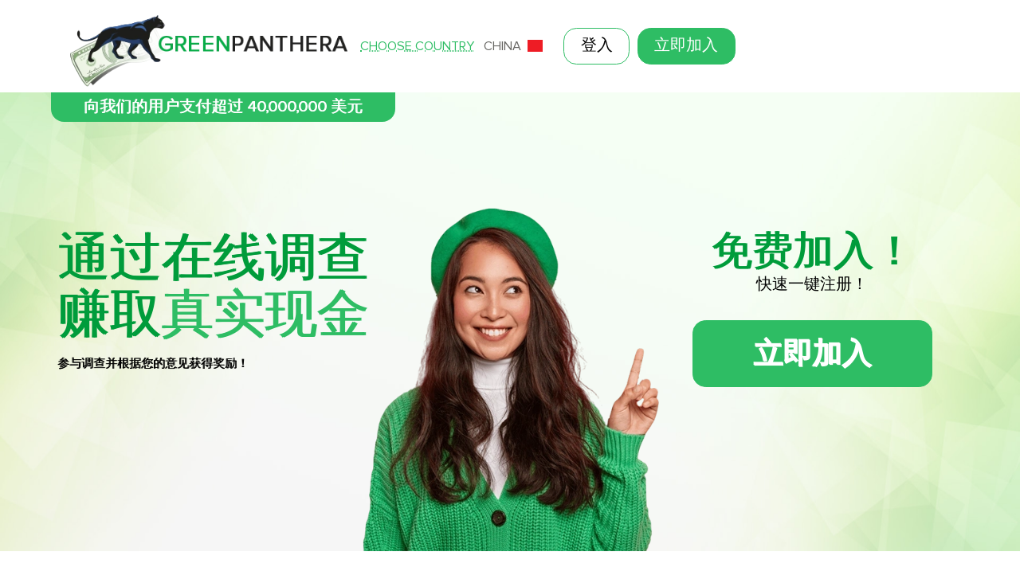

--- FILE ---
content_type: text/html; charset=UTF-8
request_url: https://greenpanthera.com/cn/shops?tg=143
body_size: 10348
content:
<!DOCTYPE html>
<html translate="no" lang="cn">
<head>
<meta name="google" content="notranslate">
<meta http-equiv="content-type" content="text/html; charset=utf-8" />
<meta name="viewport" content="width=device-width">
<title>家 - GreenPanthera.com</title>
<meta name="keywords" content="" />
<meta name="description" content="" /><base href="https://greenpanthera.com/cn/"> 
<!-- Google Tag Manager -->
<script>(function(w,d,s,l,i){w[l]=w[l]||[];w[l].push({'gtm.start':
new Date().getTime(),event:'gtm.js'});var f=d.getElementsByTagName(s)[0],
j=d.createElement(s),dl=l!='dataLayer'?'&l='+l:'';j.async=true;j.src=
'https://www.googletagmanager.com/gtm.js?id='+i+dl;f.parentNode.insertBefore(j,f);
})(window,document,'script','dataLayer','GTM-TN779Q7');</script>
<!-- End Google Tag Manager -->



<script src="js/jquery.min.js" type="text/javascript"></script>
<link rel="stylesheet" media="all" type="text/css" href="js/jquery-impromptu.css" />
<script type="text/javascript" src="js/jquery-impromptu.js"></script>
<script type="text/javascript" src="js/global_scripts.js"></script>

 <script>
function ccSlide(wh){
$(wh).toggleClass("slided");
$("#ccTable").toggleClass("slided").slideToggle()
}
function shLogin(){
$("#loginOverlay").fadeToggle(300);
$("#loginform").toggle(300);
	
}
</script>
<style type="text/css"> 



/* GLOBALS
-------------------------*/

:root{
--accent-clr:#2ebd64;	
--accent-warmer-clr:#009c3b;
--link-clr:#167239;	
--grey-bg:#f0f0f0;
--hover-bg:#ddf5cf;
--panel-clr:#656565;

--form-fldbg:#f1f1f1;
--form-fldclr:#000;

--table-head-bg:#9f9f9f;
}
*{
box-sizing: border-box;  
font-smooth:always 
}
:focus:not(:focus-visible) { outline: none }
/* DEFAULTS
-------------------------*/
.showSmall{display:none;}

.clear{display: inline-block;clear:both;}
.clear:after {
	content: ".";
	display: block;
	clear: both;
	visibility: hidden;
	line-height: 0;font-size:0px;
	height: 0;
}
* html .clear {height: 1%;}

::-webkit-input-placeholder {font-style:italic;opacity:0.8;}
:-moz-placeholder {font-style:italic;opacity:0.8;}
::-moz-placeholder {font-style:italic;opacity:0.8;}
:-ms-input-placeholder {font-style:italic;opacity:0.8; }

textarea:focus, input:focus, input[type]:focus {   
    box-shadow: 0 0 6px #CCC;
    outline: 0 none;
}

@font-face {
    font-family: Proxima;
    src: url('gx5/font/ProximaNova-Regular.woff2') format('woff2'),
        url('gx5/font/ProximaNova-Regular.woff') format('woff');
    font-weight: normal;
    font-style: normal;
}

@font-face {
    font-family: Proxima;
    src: url('gx5/font/ProximaNovaT-Thin.woff2') format('woff2'),
        url('gx5/font/ProximaNovaT-Thin.woff') format('woff');
    font-weight: 100;
    font-style: normal;
}

@font-face {
    font-family: Proxima;
    src: url('gx5/font/ProximaNova-Bold.woff2') format('woff2'),
        url('gx5/font/ProximaNova-Bold.woff') format('woff');
    font-weight: bold;
    font-style: normal;
}

IMG{border:0px;margin:0px;padding:0px;line-height:0px;vertical-align:top;max-width:100%;height:auto;object-fit:contain;}
img:-moz-loading {visibility: hidden;}

html, body{
height:100%;width:100%; 
margin:0;padding:0;
}

html{
color:#000101;
font-family: Proxima, Arial, sans-serif;
line-height:1.6em;font-weight:normal;
}


html *{font-family:inherit;}

A,A:link,A:visited{color:var(--link-clr);text-decoration:underline;text-decoration-style:dotted;text-decoration-thickness:1px;}
A:hover{text-decoration-style:dotted;text-decoration-thickness:2px;}

/* FLEX FONT
-------------------------*/


html{font-size:14px;}

@media screen and (min-width: 700px) {
xhtml.iframe{font-size:calc(9px + (20 - 9) * ((100vw - 800px) / (920 - 800)));}
html.iframe{font-size:20px;}
} 
@media screen and (min-width: 800px) {
	html{font-size:calc(9px + (20 - 9) * ((100vw - 800px) / (1523 - 800)));}
	html.iframe{font-size:20px;}
 
}
@media screen and (min-width: 1523px) { /*1523px=centerWidth + 10% */
html{font-size:20px;}
html.iframe{font-size:20px;}
   
}

.centerWidth{
width:90%;margin:0px auto;max-width:1385px;	
}


html.iframe{overflow:auto;}
html.iframe body{padding:2rem 2rem;}



/* 12 GRID
-------------------------*/
.row{display:flex;flex-flow:row nowrap;align-items: stretch;align-content: start;}



.flex{display:flex;flex-flow:row nowrap;}
.flowdown{flex-flow:column nowrap;}
.vtop{align-items:start;align-content: start;}
.vcenter{align-items:center;align-content: center;}

.hcenter{justify-items:center;justify-content: center;}
.htop{justify-items:start;justify-content: start;}
.hright{justify-items:end;justify-content: end;}

.col-1 {flex: 0 0 8.3333%}
.col-2 {flex: 0 0 16.6666%}
.col-3 {flex: 0 0 25%}
.col-4 {flex: 0 0 33.3333%}
.col-5 {flex: 0 0 41.6666%}
.col-6 {flex: 0 0 50%}
.col-7 {flex: 0 0 58.3333%}
.col-8 {flex: 0 0 66.6666%}
.col-9 {flex: 0 0 75%}
.col-10 {flex: 0 0 83.3333%}
.col-11 {flex: 0 0 91.6666%}
.col-12 {flex: 0 0 100%}

[class*="col-"] {
margin:0;
}
 
h1{margin:2rem auto;padding:0;font-size:2rem; color:var(--accent-warmer-clr);}
/* COOKIE BAR
-------------------------*/

#cookie-bar {display:none;background:#3d3d3d; background: rgba(61, 61, 61, 0.8);  height:auto; line-height:24px; color:#eeeeee; text-align:center; padding:6px 0;font-size:15px;}
#cookie-bar.fixed {position:fixed; top:0; left:0; width:100%;z-index:9999;}
#cookie-bar.fixed.bottom {bottom:0; top:auto;}
#cookie-bar p {margin:0; padding:0;}
#cookie-bar A{color:#ffffff;text-decoration:underline;}
a.cb-enable,a.cb-disable {color:#981c1e !important; text-decoration:none !important; display:inline-block; border-radius:3px; text-decoration:none; padding:0px 8px; margin-left:15px;}
#cookie-bar .cb-enable {background:#e8bf52;}
#cookie-bar .cb-enable:hover {background:#ffe200;}
#cookie-bar .cb-disable {background:#990000;}
#cookie-bar .cb-disable:hover {background:#bb0000;}
#cookie-bar .cb-policy {background:#0033bb;}
#cookie-bar .cb-policy:hover {background:#0055dd;}


/* LOADER
-------------------------*/
.bxLoader{opacity:1;transition:opacity 0.8s ease;}
.bxLoader.loading{position:relative;opacity:0.5;transition:opacity 2s ease;}
.bxLoader.loading::before{content:'';
  display:block;position:absolute;top:clamp(2rem, calc(50% - 2rem),10rem);left:calc(50% - 2rem);
  box-sizing: border-box;
  width: 4rem;
  height: 4rem;
  border-radius: 100%;
  border: 0.8rem solid rgba(0, 0, 0, 0.5);
  border-top-color: #FFF;
   animation: bxSpin 1s infinite linear;
}
@keyframes bxSpin {
  100% {
    transform: rotate(360deg);
  }
}

/* MESSAGES
-------------------------*/
.midContent{padding:3rem;}

.info, .success, .warning, .err, .validation {
border: 1px solid;
margin: 10px 0px;
padding:0.8rem 0.5rem 0.8rem 3rem;
background-repeat: no-repeat;
background-position: 10px center;
background-size: auto 1.9rem;
border-radius:4px;text-align:left;
}
.info {
color: #00529B;
background-color: #BDE5F8;
background-image: url('gx5/alert/info.svg');
}
.success {
color: #4F8A10;
background-color: #DFF2BF; 
background-image:url('gx5/alert/success.svg');
}
.warning {
color: #9F6000;
background-color: #FEEFB3;
background-image: url('gx5/alert/warning.svg');
}
.err {
color: #D8000C;
background-color: #FFBABA;
background-image: url('gx5/alert/error.svg');
}
.noresult {
padding:5px 0 5px 4rem;
font-size:1.1rem;font-weight:normal;color:var(--accent-clr);
background: url('gx5/alert/oops.svg') 0px center no-repeat;background-size: auto 1.7rem;
}

/* BUTTONS
-------------------------*/
.rbuton,A.rbuton{flex:0 0 auto;display:inline-block;z-index:0;position:relative;text-decoration:none;font-size:1.2rem;line-height:1em;background:var(--accent-clr);color:#fff;margin:0;padding:0.75rem 1.25rem;text-align:center;cursor:pointer;border:solid 1px var(--accent-clr);border-radius:1rem;overflow:hidden;}
.rbuton::after{content:'';position:absolute;z-index:-1;top:0;left:0;bottom:0;right:0;background:rgba(0,0,0,0.2);opacity:0;transform:scaleY(0);transition:opacity 0.4s ease, transform 0.4s cubic-bezier(.76,1.61,.8,.48);}
.rbuton:hover{text-decoration:none;}
.rbuton:hover::after{opacity:1;transform:scaleY(1);}
.rbuton:disabled,.rbuton.disabled{opacity:0.5;cursor:not-allowed;}

.rbuton.white{background:#fff;color:#000;}
.rbuton.white::after{background:var(--hover-bg);}
.rbuton.mega{font-size:2.3rem;line-height:1em;font-weight:bold;text-transform:uppercase;padding:0.6em 0.89em;text-shadow:1px 1px currentColor;}



.nbut,A.nbut{display:inline-block;z-index:0;position:relative;font-size:1rem;line-height:1em;background:var(--accent-warmer-clr);color:#ffffff;margin:0;padding:0.5em 2em;text-decoration:none;text-transform:uppercase;cursor:pointer;border:none;border-radius:0.3em;overflow:hidden;}
.nbut:hover{color:#ffffff;text-decoration:none;}

.nbut::after{content:'';position:absolute;z-index:-1;top:0;left:0;bottom:0;right:0;mix-blend-mode: overlay ;background:rgba(0,0,0,0.5);opacity:0;transform:scaleY(0);transition:opacity 0.4s ease, transform 0.4s cubic-bezier(.76,1.61,.8,.48);}
.nbut:hover::after{opacity:1;transform:scaleY(1);}
.nbut:disabled{opacity:0.5;cursor:not-allowed;}

A.sbut{display:inline-block;text-decoration:none!important;font-size:0.85rem;font-weight:normal!important;line-height:1em;background:var(--accent-warmer-clr);color:#fff!important;margin:0;padding:0.3rem 0.5rem;cursor:pointer;border:none;border-radius:0.3rem;}
A.sbut:hover{background:var(--accent-clr);}

/* spec use only */
A.txtButon{display:inline-block;text-decoration:none!important;font-size:0.85rem;font-weight:normal!important;line-height:1em;background:#c11c1b;color:#fff!important;margin:0;padding:0.2rem 0.4rem;cursor:pointer;border:none;border-radius:0.3rem;}
/*
##############################

WINDOWS START

#############################*/

/* LOGIN WINDOW
-------------------------*/

#loginOverlay{
position:absolute;overflow:auto;top:0;left:0;height:100%;width:100%;display:none;z-index:1100;
text-align:center;padding-right:16px; 
background:rgba(0,0,0,0.5);
}
#loginform {
position:absolute;display:none;	text-align:center;
z-index:1200;top:6rem;width:20%;min-width:30rem;left:50%;
transform:translate(-50%,0); padding:1rem 2rem;
background:#fff;border:solid 1px var(--accent-warmer-clr);
border-radius:1.5rem;
} 
#loginClose{
position:absolute;z-index:100;height:1.5rem;width:2.5rem;top:0.7rem;right:0.2rem;
cursor:pointer;background:URL(gx5/x.svg) 0 0 no-repeat;background-size:contain;
}
#loginform>form{width:5rem;}
#loginform h3{padding:0;margin:0 0 1rem 0;text-transform:uppercase;font-weight:normal;}
#loginform h3 img{width:auto;height:5rem;margin-bottom:0.5rem;}

#loginform table{width:100%;} 
#loginform TD{padding:0.3rem 0;}
#loginform input{width:100%;font-size:1rem;border:solid 1px #c4c0c6;padding:0.5em 1em 0.5em 4.5rem;height:3rem;border-radius:0.5rem;
background:#fff URL(gx5/login.png) 1rem 0.2rem no-repeat;background-size: 3rem auto;
} 
#loginform input[type=password]{  background-position: 1rem -3.9rem; }
#loginform input:focus {outline-style: none;border:solid 1px var(--accent-warmer-clr);}
#loginform button{padding:0.8rem 4rem;}

/* STRING WINDOW
-------------------------*/
#stringWindow ,#stringWindow  *{
-moz-box-sizing: border-box;
-khtml-box-sizing:border-box;  
box-sizing: border-box;
} 
 
#stringOverlay{
display:none;position:fixed;overflow:auto;top:0;left:0;height:100%;width:100%;z-index:1100;
text-align:center;padding-right:8px; 
background:rgba(0,0,0,0.5);
}
#stringWindow {
display:none;width:50rem;height:auto;max-width:95%;
margin:5% auto 3rem auto;position:relative;
background:#fff;padding:0px;border:solid 1px #fff;
border-radius:1.5rem;box-shadow:0 0 3rem rgba(50,50,50,0.9);
}
#stringContents{}
#stringX{position:absolute;z-index:99;height:1.5rem;width:1.5rem;top:0.5rem;right:0.5rem;cursor:pointer;color:#ccc;}
#stringX::before{content:'✕';}
#stringX:hover{color:#000;}
#stringClose,.stringButton{
display:inline-block;padding:0.5rem 1.5rem;
cursor:pointer;border:none;outline:none;background:var(--accent-warmer-clr);color:#fff!important;border-radius:0.5rem;font-weight:700;text-decoration:none!important;transition:all 0.5s ease;}
#stringClose:hover,.stringButton:hover{color:#fff;background:#037f32;border-radius:0.9rem;}



.aksprofPage{display:flex;flex-flow:column nowrap;height:auto;min-height: auto !important;justify-content:space-between;align-items:center;padding:1rem;}
.aksprofPage>*{flex:1 1 auto;}
.aksprofPage h1{margin-bottom:2rem;color:var(--accent-warmer-clr);}
.aksprofPage .textPart{font-size:1.1rem;}
.aksprofPage .textPart:last-of-type{width:90%;text-align:center;padding:1rem;margin-top:1rem;}
.aksprofPage .graphPart IMG{width:18rem;max-width:80%;height:auto;object-fit:contain;}
.aksprofPage .button{}


.takeFirstPage{border:none;position:relative;}
.takeFirstPage h1{margin:2rem auto;padding:0;font-size:1.5rem;font-weight:normal; color:var(--accent-warmer-clr);}
.takeFirstPage .textPart{font-size:1.1rem;}
.takeFirstPage .graphPart IMG{width:9rem;max-width:80%;height:auto;object-fit:contain;}
.takeFirstPage .textPart:last-of-type{text-align:center;padding:1rem;margin-top:1rem;}
.takeFirstPage .stringButton{display:inline-block;}
.takeFirstPage #txgrl{width:100%;max-width:14rem;height:100%;object-position:50% 100%;}
.takeFirstPage #evp1{position:absolute;z-index:0;width:2.5rem;top:3rem;left:4rem;transform:rotate(16deg);}
.takeFirstPage #evp2{position:absolute;z-index:0;width:3.5rem;top:26%;left:83%;transform:rotate(-18deg);}
.takeFirstPage #evp3{position:absolute;z-index:0;width:4.5rem;top:75%;left:70%;transform:rotate(10deg);}


/* ALIKE STRING WINDOW
-------------------------*/
.thanksPageWrp:before{content:'';position:absolute;z-index:-1;width:100%;height:100%;top:0;left:0;bottom:0;background:URL(gx5/fpbg.jpg) 0 0 no-repeat;background-size:100% 100%; }
.thanksPageWrp{position:static;padding:4rem 2rem;}
.thanksPage{position:relative;margin:0 auto;padding:2rem 2rem 0 2rem;width:100%;max-width:45rem;min-height:25rem;z-index:1;background:#fff;border-radius:1rem;text-align:center;}

.thanksPage #txgrl{width:100%;max-width:14rem;height:100%;object-position:50% 100%;}
.thanksPage #evp1{position:absolute;z-index:-1;width:2rem;top:3rem;left:4rem;transform:rotate(-16deg);}
.thanksPage #evp2{position:absolute;z-index:-1;width:3.5rem;top:30%;left:83%;transform:rotate(14deg);}
.thanksPage #evp3{position:absolute;z-index:-1;width:3.5rem;top:85%;left:50%;transform:rotate(10deg);}

.thanksPage h1{margin:2rem auto;padding:0;font-size:3rem;font-weight:normal; color:var(--accent-warmer-clr);}
.thanksPage .textPart{margin:2rem 0;padding:0;font-size:1.1rem;}
.thanksPage .textPart>div{margin:0 auto 1rem auto;font-size:0.9rem;line-height:1.2em; color:#e32;}

.thanksPage h5{margin:2rem auto 1rem auto;padding:0;max-width:15rem;font-size:1.2rem;font-weight:bold; color:var(--accent-warmer-clr);}
@media screen and (max-width: 800px) {
.thanksPage>div:first-of-type{order:3;}
.thanksPage #evp1{top:3rem;left:1rem;transform:rotate(-16deg);}
.thanksPage #evp2{top:59%;left:5%;transform:rotate(14deg);}
.thanksPage #evp3{top:55%;left:80%;transform:rotate(-6deg);}
}

/* ALERT WINDOW
-------------------------*/
#alertWindow ,#alertWindow  *{
-moz-box-sizing: border-box;
-khtml-box-sizing:border-box;  
box-sizing: border-box;
} 
#alertWindow {
width:970px;height:200px;z-index:1200;
margin:10px auto 24px auto;
position:absolute;background:#fff;padding:0px;border:solid 1px #fff;
border-radius:1.5rem;
} 
#alertOverlay{
position:absolute;overflow:auto;top:0;left:0;height:100%;width:100%;display:none;z-index:1100;
text-align:center;padding-right:16px; 
background:rgba(0,0,0,0.5);
}
#alertToolbar{
height:1rem;cursor:move;position:relative;
}
#alertReload{
cursor:pointer;position:absolute;top:-18px;right:35px;
}
#alertClose{
position:absolute;z-index:100;height:1.5rem;width:2.5rem;top:0.7rem;right:0.2rem;
cursor:pointer;background:URL(gx5/x.svg) 0 0 no-repeat;background-size:contain;
}

 
/*
##############################

WINDOWS END

#############################*/

 


/*
##############################

FRONTPAGE START

#############################*/


.centerPad{padding:2rem 4rem;}
.centerHeight{height:auto;min-height:65vh;position:relative ;}




 



#ccButt{display:inline-block;width:auto;color:var(--accent-clr);text-decoration:none;text-transform:uppercase;font-size:1rem;line-height:1em;font-weight:normal;padding:0 0.5em;
text-decoration:underline;text-decoration-style:dotted;text-decoration-thickness:1px;}
#ccButt.slided{background:var(--accent-clr);color:#fff;border-radius:0.2rem;}

#ccInf{display:inline-block;width:auto;color:#666562;text-decoration:none;text-transform:uppercase;font-size:1rem;line-height:1em;font-weight:normal;padding:0;margin-right:1em;}
#ccInf IMG,#ccInf svg{display:inline-block;padding:0;margin:0;vertical-align:middle;line-height:0;width:1.2em;height:0.9em;margin:-0.2em 0 auto 0.2em;}

#ccTable{display:none;position:absolute;z-index:111;width:100%;height:auto;background:#fff;}
#ccTable.slided{}

 

#ccTableInn2{display:grid; grid-template-columns: repeat(3, 1fr);gap:0.5rem 4rem;justify-content:space-evenly;background:#ffffff;}
.ccCell2{width:100%;max-width:16rem;padding:0.2rem;display:flex;flex-flow:row nowrap;justify-content:space-between;}
.ccCell2:hover{background-color:var(--hover-bg);} 
.ccCell2>*{flex:0 0 auto;}
.ccCell2 .ccLnk,.ccCell2 A{color:#03513d;font-size:1rem;text-transform:uppercase;text-decoration:underline;text-decoration-style:dotted;text-decoration-thickness:1px;}
.ccCell2 A:hover{text-shadow:1px 0 var(--accent-clr);}
.ccCell2 .ccLnk IMG,.ccCell2 .ccLnk svg{display:inline-block;margin:-0.1em 0.3em 0 0;width:1.3em;height:1em;border:solid 1px #cccccc;vertical-align:middle;}
.ccCell2 .ccRight{width:5em;text-align:center;text-transform:uppercase;color:#009c3b;white-space:nowrap;}
.ccCell2 .ccLnk.sel{font-weight:bold;text-decoration:underline;color:#e51600 !important;animation: blinker 0.8s step-start infinite;}

@keyframes blinker {
  50% {
    opacity: 0.8;
  }
}





#fpTopDiv>.centerWidth{display: flex;flex-flow: row nowrap;align-items: stretch;align-content: start;}
#fpLogo{flex:0 0 33%;padding:0 0 0.4rem 1rem;}
#fpLogo IMG{width:100%;height:100%;min-width:10rem;object-position:0 50%;object-fit:contain;}
#fpTopRight{flex:1 1 auto;display: flex;flex-flow: row wrap;justify-content: end;align-items: center;align-content: center;}
#fpTopDiv .rbuton{margin-left:0.6rem;}
#fpLogRgButs{display: flex;flex-flow: row nowrap;align-items: center;align-content: center;}


#zHello{display:flex;flex-flow:row nowrap;align-items:center;}
#zHello>IMG{flex: 0 0 auto;width:1.3rem;margin-right:0.5rem;}
#zHello>span{flex: 1 1 auto;font-size:1rem;line-height:1.15em;}
#zHello>span>b{font-weight:normal;display:block;color:var(--panel-clr);}
#zHello>span>b>i{font-style:normal;color:var(--accent-clr);text-shadow:1px 0 currentColor;}
#zHello>span>a{display:block;width:100%;color:var(--panel-clr);font-size:1rem;text-decoration:none;}
#zHello>span>a:hover{color:#81ed37;}

#exitBut{height:2.7rem;display:inline-block;vertical-align:middle;background:URL(gx5/exit.svg) 50% 0em no-repeat;background-size: 2em auto;padding:1.7em 0.4em 0 0;
font-size:0.75rem;font-weight:bold;color:var(--panel-clr);text-transform:uppercase;margin-left:1.5em!important;text-decoration:none;}
#exitBut:hover{filter: brightness(180%);text-decoration:none;} 






#fpHero{background:URL(gx5/fpbg.jpg) 0 0 no-repeat;background-size:100% 100%;}
#fpHero>.centerWidth{height:80vh;min-height:30rem;max-height:40rem;}
#fpHero>.centerWidth>div{height:100%;position:relative;padding:0 0.5rem;}



#fpHeroEarnWrap{min-width:26.5rem;}
#fpHeroPaid{position:absolute;top:0;left:0;width:100%;padding:0.55rem 1rem;margin:0;background:#2ebd64;font-weight:normal;color:#fff;text-shadow:1px 0 currentColor;text-align:center;
font-size:1.2rem;line-height:1em;border-bottom-left-radius:1rem;border-bottom-right-radius:1rem;}
#fpHeroEarn,#fpHeroJoin{margin:24vh 0 0 0;padding:0;display:inline-block;font-size:4rem;line-height:1.1em;font-weight:normal;text-shadow:2px 0 currentColor;}
#fpHeroEarn B{font-weight:inherit;color:var(--accent-clr);}
#fpHeroEarnWrap>P{margin:0;padding:0.8rem 0 0 0;font-size:0.9rem;text-shadow:1px 0 currentColor;}

#fpHeroJoinWrap>P{margin:0;padding:0;font-size:1.2rem;}
#fpHeroJoin{font-size:3.1rem;line-height:1.1em;color:var(--accent-warmer-clr);}

#fpGrl1{flex:0 0 calc( 33% - 3rem );}
#fpGrl1>IMG{bottom:0;position:absolute;margin-left:-3rem;width:calc(100% + 2.5rem);max-width:initial;}

#fpHero .rbuton.mega{min-width:82%;margin-top:2rem;font-size:2.3rem;}



#fpTree>.centerWidth{min-height:23.5rem;}
#fpTree>.centerWidth>div{padding:1rem 0;}
#fpTree>.centerWidth>div>IMG{max-height:5rem;margin-bottom:1rem;}
#fpTree>.centerWidth>div>H5{padding:0;margin:0;font-size:1.1rem;color:var(--accent-warmer-clr);text-align:center;font-weight:normal;text-shadow:0.5px 0 currentColor;}
#fpTree>.centerWidth>div>P{padding:0;margin:0;font-size:0.92rem;max-width:11rem;text-align:center;font-weight:normal;text-shadow:0.3px 0 currentColor;}
#fpTree>.centerWidth>div>P>B{font-weight:inherit;font-size:1.1rem;color:var(--accent-clr);}



#fpTtext{background:var(--grey-bg);}
#fpTtext>.centerWidth{min-height:2.5rem;}
#fpTtext>.centerWidth>div{padding:2rem 2rem;}
#fpTtextGrl{position:relative;padding:0!important;}
#fpTtextGrl>img{bottom:0;height:115%;width:auto;position:absolute;}
#fpTtext>.centerWidth>div>P{padding:0;margin:0;font-size:0.92rem;max-width:11rem;text-align:left;font-weight:normal;text-shadow:0.3px 0 currentColor;}
#fpTtext>.centerWidth>div>P>B{font-weight:inherit;font-size:1.1rem;color:var(--accent-clr);}







#botomlinks{text-align:center;position:relative;display:block;width:100%;margin:0px;padding:1.5rem 0;background:var(--accent-warmer-clr);}
#botomcop{background:#ffffff;text-align:center;padding:1.8rem 0; color:#000101;font-size:1rem;text-transform:uppercase;}
#botmenu-chk {display: none;}
#botmenu-chk:checked + #botmenu {visibility:visible;height:auto;bottom:5.5rem;box-shadow:0 -50px  250px #000000;}
#botmenu-toggle {display: none;position:relative;cursor:pointer;padding:0.1rem 0 0.15rem 0;border-top:solid 0.7rem #fff;border-bottom:solid 0.7rem #fff;user-select:none;}
#botmenu-toggle::before{content:'';display:inline-block;width:5rem;height:0.1rem;border-bottom:solid 0.7rem #fff;}
#botmenu {display: block;overflow:hidden;list-style:none;padding:0;margin:0;box-shadow: none;transition:all 0.3s ease;background:inherit;}
#botmenu LI{display:inline-block;padding:0;margin:0 1rem;}
#botmenu A{display:inline-block;font-size:1rem;font-weight:normal;color:#ffffff;text-decoration:none;text-transform:uppercase;padding:0.4rem 0.5rem;}
#botmenu A:hover,#botmenu A:active{color:#222222;}



/*
##############################

FRONTPAGE  END

#############################*/



/*
##############################

REGFORM UNIVERSAL

#############################*/

 
#usrform input::-webkit-input-placeholder { /* Chrome/Opera/Safari */
 text-transform:uppercase;font-style:italic; color: #787373;opacity:1;
}
#usrform input::-moz-placeholder { /* Firefox 19+ */
text-transform:uppercase;font-style:italic; color: #787373;opacity:1;
}
#usrform input:-ms-input-placeholder { /* IE 10+ */
text-transform:uppercase;font-style:italic; color: #787373;opacity:1;
}
#usrform input:-moz-placeholder { /* Firefox 18- */
text-transform:uppercase;font-style:italic; color: #787373;opacity:1;
}

#usrform{width:85%;font-size:1rem;}
#usrform .fldwrap{display:block;}
#usrform INPUT[type=text],#usrform INPUT[type=password],#usrform SELECT, #usrform .inputsim{width:100%;background:#e2e2e2;font-size:1rem;color:#222222;text-align:left;border:none;padding:0.4em 0.6em;margin:0.2rem 0px;border-radius:0.3em;}
#usrform SELECT{padding:0.3em 0.5em;}

#usrform .inputsim {padding-top:0;padding-bottom:0;}
#usrform .inputsim SELECT{padding:0.1em 0.3em;margin:0;background:#f4f4f4;border:solid 1px #ccc;}

#usrform INPUT[type=checkbox]{background:#e2e2e2;border:solid 1px #e2e2e2;}

.myChk{position:relative;overflow:visible; display:inline-block; vertical-align:middle;width:1.2rem;height: 1.2rem;margin:0 0; background: #e2e2e2;border-radius:2px;}
.myChk input {position:absolute;top:0;left:0;margin:0;padding:0;width:100%;height:100%;opacity:0.1;}
.myChk i {
display: block; visibility:hidden;text-align:center;font-size:2rem;width:1rem;height:1rem;font-weight:bold;color:var(--accent-warmer-clr);text-shadow:1px 0 1px currentColor;
}
.myChk input:checked + i {visibility:visible;}


#usrform .nbut {padding:0.8em 2em;font-size:1.1rem;}
 

/*
##############################

REGFORM UNIVERSAL  END

#############################*/




















/*
##############################

MEDIA QUERIES START

#############################*/

 

@media screen and (max-width:800px) {
/* DEFAULTS */
.showSmall{display:initial;}
.hideSmall{display:none;}
	
.centerWidth{width:96%;}	
.centerPad{padding:2rem 3rem;}	
/* 12 GRID */
.row{flex-flow:row wrap;}
[class*="col-"] {margin:0;flex:0 0 100%;max-width:100%;}

/* FRONTPAGE */
#fpTopDiv{position:relative;margin-bottom:1rem;}

#fpTopRight{flex:1 1 67%;display: flex;flex-flow: row wrap;justify-content: end;align-items: center;align-content: center;padding-top:0.5rem;}
#fpTopDiv .rbuton{margin:0 0.25rem;font-size:1rem;padding:0.4em 0.8em;}
#fpLogo{flex:0 1 33%;padding:0 0.5rem 0 0;}
#fpLogo IMG{min-width:9.5rem;max-width:14rem;object-position:0 50%;object-fit:contain;}
#fpLogRgButs{width:100%;display: flex;flex-flow: row nowrap;justify-content:end;align-items: center;align-content: center;}
#zHello>IMG{flex: 0 0 auto;width:1.1rem;margin-right:0.5rem;}

#ccButtWrp{top:calc(100% - 0.1rem);left:0;width:100%;position:absolute;display: flex;flex-flow: row nowrap;justify-content:end;align-items: center;align-content: center;}
#ccButt,#ccInf{font-size:0.85rem;}


#ccTableInn2{grid-template-columns: repeat(2, 1fr);gap:0rem 1rem;}
.ccCell2{width:100%;max-width:16rem;flex-flow:row wrap;}
.ccCell2>*{flex:0 0 100%;}
.ccCell2 .ccRight{width:auto;text-align:left;}



#fpHero>.centerWidth{height:auto;min-height:initial;max-height:initial;padding:0;}
#fpHero>.centerWidth>div{padding:2rem;}
#fpHeroPaid{position:absolute;top:0;left:0;width:a;padding:0.55rem 1rem;margin:0;font-weight:bold;color:#fff;text-shadow:none;text-align:center;
font-size:0.9rem;line-height:1em;border-bottom-left-radius:1rem;border-bottom-right-radius:1rem;}
#fpHeroEarnWrap {min-width: initial;}
#fpHeroEarn,#fpHeroJoin{margin:2rem 0 0 0;padding:0;display:inline-block;font-size:2rem;line-height:1.1em;font-weight:normal;text-shadow:none;}
#fpGrl1{flex:0 0 100%;padding:0!important;margin:0;text-align:center;}
#fpGrl1>IMG{position:static;padding:0;margin:0;width:70%;max-width:18rem;}

#fpHeroJoinWrap{display:none;}
	

#fpTree>.centerWidth{height:auto;min-height:initial;max-height:initial;}
#fpTree>.centerWidth>div>IMG{margin-bottom:0rem;}

#fpTtext{background:var(--grey-bg);}
#fpTtext>.centerWidth{min-height:22rem;}
#fpTtextGrl{text-align:center;background:#fff;}
#fpTtextGrl>img{position:static;padding:0;margin:0;height:auto;width:67%;max-width:18rem; }
#fpTtext>.centerWidth>div{padding:2rem 2rem;}
#fpTtext>.centerWidth>div>P{padding:0;margin:0;max-width:initial;font-weight:normal;}
/* FRONTPAGE */





}

 

@media screen and (max-width:470px) { 
 



}
/*
##############################

MEDIA QUERIES END

#############################*/ 
</style>
</head>

<body class="fpOnly">
<!-- Google Tag Manager (noscript) -->
<noscript><iframe src="https://www.googletagmanager.com/ns.html?id=GTM-TN779Q7"
height="0" width="0" style="display:none;visibility:hidden"></iframe></noscript>
<!-- End Google Tag Manager (noscript) -->






<div id="fpTopDiv">
<div class="centerWidth">
<a  href="./" id="fpLogo"><img class="hideSmall" alt="GreenPanthera" src="gx5/logo.webp"><img  alt="GreenPanthera" class="showSmall" src="gx5/logo-mob.webp"></a>
<div id="fpTopRight">
<span id="ccButtWrp"><a id="ccButt" href="javascript:void(0);" onclick="ccSlide(this);return false;">Choose country</a>
<span id="ccInf">China <svg loading="lazy"><use href="gx5/flags.svg#cn" /></svg></span>
</span> 
<span id="fpLogRgButs"><a href="#"   class="rbuton white" onclick="shLogin();return false;">登入</a>
<a href="./register"  class="rbuton green">立即加入</a>


<script>
function shLogin(){
$("#loginOverlay").fadeToggle(300);
$("#loginform").toggle(300);
	
}
</script>
<div id="loginOverlay"></div>
 
<form id="loginform" name="loginform" action="./?login=2323" method="POST">
<input type="hidden" name="lgnfr" id="lgnfr" value="">
<a href="#" onclick="shLogin();return false;" id="loginClose"></a>
<h3><img src="gx5/logo.webp"><br>
登入</h3>
<table>
<tr><td colspan="2"><input id="email" name="email" placeholder="电子邮件" onclick="this.value='';"></td></tr>
<tr><td colspan="2"><input name="password" type="password" placeholder="密码" onclick="this.value='';"></td></tr>
<tr><td colspan="2">
<img src="/simple-php-captcha.php?_CAPNAME=TOPCH&amp;TOPCH&amp;t=0.27010000+1769065969" style="width:150px;height:45px;float:right;margin-left:5px;">
请输入图片中显示的字符 <input name="cap2253m" value="" style="float:right;width:90px;border:solid 1px #c4c0c6;padding:0.4rem 1rem 0.5rem ;height:45px;border-radius:0.5rem;background:#fff;">
</td></tr>

<tr><td colspan="2">
<button type="submit" href="#" onclick="document.forms['loginform'].submit();return false;" class="nbut">进入</button>
</td></tr>
<tr><td colspan="2"><a href="#" onclick="modalWindow.show('./?p=forgot&dt=iframe');return false;"><u>忘记密码？</u></a></td></tr>
</table>
</form>
 </span>
</div>

</div>
</div>





<div id="ccTable">
<div id="ccTableInn2" class="centerWidth"><div class="ccCell2"><a class="ccLnk sel" href="../us/"><svg><use href="gx5/flags.svg#us" /></svg>USA</a><span class="ccRight">en</span></div><div class="ccCell2"><a class="ccLnk" href="../en/">International</a><span class="ccRight">en</span></div><div class="ccCell2"><a class="ccLnk" href="../ar/"><svg><use href="gx5/flags.svg#ar" /></svg>Argentina</a><span class="ccRight">es</span></div><div class="ccCell2"><a class="ccLnk" href="../au/"><svg><use href="gx5/flags.svg#au" /></svg>Australia</a><span class="ccRight">en</span></div><div class="ccCell2"><a class="ccLnk" href="../at/"><svg><use href="gx5/flags.svg#at" /></svg>Austria</a><span class="ccRight">de</span></div><div class="ccCell2"><span class="ccLnk"><svg><use href="gx5/flags.svg#be" /></svg>Belgium</span><span class="ccRight"><a href="../be/?lang=fr">fr</a> | <a href="../be/?lang=nl">nl</a> | <a href="../be/?lang=en">en</a></span></div><div class="ccCell2"><a class="ccLnk" href="../br/"><svg><use href="gx5/flags.svg#br" /></svg>Brazil</a><span class="ccRight">pt</span></div><div class="ccCell2"><a class="ccLnk" href="../bg/"><svg><use href="gx5/flags.svg#bg" /></svg>Bulgaria</a><span class="ccRight">bg</span></div><div class="ccCell2"><a class="ccLnk" href="../ca/"><svg><use href="gx5/flags.svg#ca" /></svg>Canada</a><span class="ccRight">en</span></div><div class="ccCell2"><a class="ccLnk" href="../cl/"><svg><use href="gx5/flags.svg#cl" /></svg>Chile</a><span class="ccRight">es</span></div><div class="ccCell2"><a class="ccLnk" href="../cn/"><svg><use href="gx5/flags.svg#cn" /></svg>China</a><span class="ccRight">cn</span></div><div class="ccCell2"><a class="ccLnk" href="../co/"><svg><use href="gx5/flags.svg#co" /></svg>Colombia</a><span class="ccRight">es</span></div><div class="ccCell2"><a class="ccLnk" href="../dk/"><svg><use href="gx5/flags.svg#dk" /></svg>Denmark</a><span class="ccRight">dk</span></div><div class="ccCell2"><a class="ccLnk" href="../ee/"><svg><use href="gx5/flags.svg#ee" /></svg>Estonia</a><span class="ccRight">ee</span></div><div class="ccCell2"><a class="ccLnk" href="../fi/"><svg><use href="gx5/flags.svg#fi" /></svg>Finland</a><span class="ccRight">fi</span></div><div class="ccCell2"><a class="ccLnk" href="../fr/"><svg><use href="gx5/flags.svg#fr" /></svg>France</a><span class="ccRight">fr</span></div><div class="ccCell2"><a class="ccLnk" href="../de/"><svg><use href="gx5/flags.svg#de" /></svg>Germany</a><span class="ccRight">de</span></div><div class="ccCell2"><a class="ccLnk" href="../gr/"><svg><use href="gx5/flags.svg#gr" /></svg>Greece</a><span class="ccRight">en</span></div><div class="ccCell2"><span class="ccLnk"><svg><use href="gx5/flags.svg#hu" /></svg>Hungary</span><span class="ccRight"><a href="../hu/?lang=en">en</a> | <a href="../hu/?lang=hu">hu</a></span></div><div class="ccCell2"><a class="ccLnk" href="../in/"><svg><use href="gx5/flags.svg#in" /></svg>India</a><span class="ccRight">en</span></div><div class="ccCell2"><a class="ccLnk" href="../ie/"><svg><use href="gx5/flags.svg#ie" /></svg>Ireland</a><span class="ccRight">en</span></div><div class="ccCell2"><a class="ccLnk" href="../it/"><svg><use href="gx5/flags.svg#it" /></svg>Italy</a><span class="ccRight">it</span></div><div class="ccCell2"><a class="ccLnk" href="../jp/"><svg><use href="gx5/flags.svg#jp" /></svg>Japan</a><span class="ccRight">ja</span></div><div class="ccCell2"><a class="ccLnk" href="../lv/"><svg><use href="gx5/flags.svg#lv" /></svg>Latvia</a><span class="ccRight">lv</span></div><div class="ccCell2"><a class="ccLnk" href="../lt/"><svg><use href="gx5/flags.svg#lt" /></svg>Lithuania</a><span class="ccRight">lt</span></div><div class="ccCell2"><a class="ccLnk" href="../mx/"><svg><use href="gx5/flags.svg#mx" /></svg>Mexico</a><span class="ccRight">es</span></div><div class="ccCell2"><a class="ccLnk" href="../nl/"><svg><use href="gx5/flags.svg#nl" /></svg>Netherlands</a><span class="ccRight">nl</span></div><div class="ccCell2"><a class="ccLnk" href="../nz/"><svg><use href="gx5/flags.svg#nz" /></svg>New Zealand</a><span class="ccRight">en</span></div><div class="ccCell2"><a class="ccLnk" href="../no/"><svg><use href="gx5/flags.svg#no" /></svg>Norway</a><span class="ccRight">no</span></div><div class="ccCell2"><a class="ccLnk" href="../pa/"><svg><use href="gx5/flags.svg#pa" /></svg>Panama</a><span class="ccRight">es</span></div><div class="ccCell2"><a class="ccLnk" href="../py/"><svg><use href="gx5/flags.svg#py" /></svg>Paraguay</a><span class="ccRight">es</span></div><div class="ccCell2"><a class="ccLnk" href="../pe/"><svg><use href="gx5/flags.svg#pe" /></svg>Peru</a><span class="ccRight">es</span></div><div class="ccCell2"><a class="ccLnk" href="../ph/"><svg><use href="gx5/flags.svg#ph" /></svg>Philippines</a><span class="ccRight">en</span></div><div class="ccCell2"><a class="ccLnk" href="../pl/"><svg><use href="gx5/flags.svg#pl" /></svg>Poland</a><span class="ccRight">pl</span></div><div class="ccCell2"><a class="ccLnk" href="../pt/"><svg><use href="gx5/flags.svg#pt" /></svg>Portugal</a><span class="ccRight">pt</span></div><div class="ccCell2"><a class="ccLnk" href="../kr/"><svg><use href="gx5/flags.svg#kr" /></svg>Republic of Korea</a><span class="ccRight">ko</span></div><div class="ccCell2"><a class="ccLnk" href="../ro/"><svg><use href="gx5/flags.svg#ro" /></svg>Romania</a><span class="ccRight">ro</span></div><div class="ccCell2"><a class="ccLnk" href="../sg/"><svg><use href="gx5/flags.svg#sg" /></svg>Singapore</a><span class="ccRight">en</span></div><div class="ccCell2"><a class="ccLnk" href="../za/"><svg><use href="gx5/flags.svg#za" /></svg>South Africa</a><span class="ccRight">en</span></div><div class="ccCell2"><a class="ccLnk" href="../es/"><svg><use href="gx5/flags.svg#es" /></svg>Spain</a><span class="ccRight">es</span></div><div class="ccCell2"><a class="ccLnk" href="../se/"><svg><use href="gx5/flags.svg#se" /></svg>Sweden</a><span class="ccRight">se</span></div><div class="ccCell2"><span class="ccLnk"><svg><use href="gx5/flags.svg#ch" /></svg>Switzerland</span><span class="ccRight"><a href="../ch/?lang=fr">fr</a> | <a href="../ch/?lang=de">de</a> | <a href="../ch/?lang=it">it</a></span></div><div class="ccCell2"><a class="ccLnk" href="../tr/"><svg><use href="gx5/flags.svg#tr" /></svg>Turkey</a><span class="ccRight">tr</span></div><div class="ccCell2"><a class="ccLnk" href="../ua/"><svg><use href="gx5/flags.svg#ua" /></svg>Ukraine</a><span class="ccRight">ua</span></div><div class="ccCell2"><a class="ccLnk" href="../uk/"><svg><use href="gx5/flags.svg#uk" /></svg>United kingdom</a><span class="ccRight">en</span></div><div class="ccCell2"><a class="ccLnk" href="../ve/"><svg><use href="gx5/flags.svg#ve" /></svg>Venezuela</a><span class="ccRight">es</span></div><div class="ccCell2"><a class="ccLnk" href="../vn/"><svg><use href="gx5/flags.svg#vn" /></svg>Vietnam</a><span class="ccRight">vi</span></div></div>
</div>


 






<div id="fpHero">
<div class="row centerWidth">
	<div id="fpHeroEarnWrap" class="col-4 flex flowdown">
	
	<h1 id="fpHeroPaid">向我们的用户支付超过 40,000,000 美元</h1>

<h1 id="fpHeroEarn">通过在线调查赚取<b>真实现金</b></h1>
<p>参与调查并根据您的意见获得奖励！</p>	

	</div>
		<div id="fpGrl1" class="col-4">
		<img loading="lazy" alt="" src="gx5/glr1.webp">
	</div>

	<div  id="fpHeroJoinWrap" class="col-4 flex flowdown vcenter">
	<h2 id="fpHeroJoin">免费加入！</h2>
	<p>快速一键注册！</p>
<a href="./register" class="rbuton mega">立即加入</a>
	</div>

</div>
</div>







	<div id="fpTree">
<div class="row centerWidth">
	<div id="" class="col-4  flex flowdown hcenter vcenter">
<img loading="lazy" alt="" src="gx5/sjoin.svg">
<h5>加入绿豹</h5>
<p>免费注册并赚取 <b>$2</b> 注册奖金。</p>	
	</div>
	<div id="" class="col-4 flex flowdown hcenter vcenter">
<img loading="lazy" alt="" src="gx5/searn.svg">
<h5>与我们一起赚钱</h5>
<p>通过调查、优惠等赚取现金。</p>	
	</div>	
	<div id="" class="col-4 flex flowdown hcenter vcenter">
<img loading="lazy" alt="" src="gx5/scash.svg">
<h5>拿到你的钱</h5>
<p>接收现金至您的 PayPal 帐户。</p>	
	</div>	
</div>
	</div>



	<div id="fpTtext">
<div class="row centerWidth">
	<div id="fpTtextGrl" class="col-4">
<img loading="lazy" alt="" src="gx5/glr2.webp">	
	</div>
	<div id="" class="col-8  flowdown hcenter vcenter">
<p>	




	
</p>
	</div>	
	
</div>
	</div>



 


<div id="botomlinks">
 
<label id="botmenu-toggle" for="botmenu-chk"></label>
<input type="checkbox" id="botmenu-chk"/>
<ul id="botmenu">
 <li><a  href="./">家</a></li><li><a  href="./how" onclick="alertWindow.show('./?s=how&dt=iframe');return false;">怎么运行的</a></li><li><a  href="./contact" onclick="alertWindow.show('./?s=contact&dt=iframe');return false;">联系我们</a></li><li><a  href="./terms_of_use" onclick="alertWindow.show('./?s=terms_of_use&dt=iframe');return false;">使用条款</a></li><li><a  href="./privacy" onclick="alertWindow.show('./?s=privacy&dt=iframe');return false;">隐私政策</a></li></ul>
<script language="Javascript"> 
<!-- 
var upE = 40;
function upEreLink() { 
   var randNum = Math.floor(Math.random()*999); 
   document.images.sessimgid.src ="sessimg.php?img="+randNum; 

} 
setInterval("upEreLink()",1000*upE ) ; 
//--> 
</script>

</div>
<div id="botomcop">
© Copyright 2015-2026 GreenPanthera.com® All Rights Reserved GreenPanthera.com®

<img loading="lazy" alt="" name="sessimgid" id="sessimgid" src="[data-uri]" width="1" height="1">
<script language="Javascript"> 
<!-- 
var upE = 80;
function upEreLink() { 
   var randNum = Math.floor(Math.random()*999); 
   document.images.sessimgid.src ="sessimg.php?img="+randNum; 

} 
setInterval("upEreLink()",1000*upE ) ; 
//--> 
</script>

</div> 



















 

 
<script>
  (function(i,s,o,g,r,a,m){i['GoogleAnalyticsObject']=r;i[r]=i[r]||function(){
  (i[r].q=i[r].q||[]).push(arguments)},i[r].l=1*new Date();a=s.createElement(o),
  m=s.getElementsByTagName(o)[0];a.async=1;a.src=g;m.parentNode.insertBefore(a,m)
  })(window,document,'script','//www.google-analytics.com/analytics.js','ga');

  ga('create', 'UA-52586302-2', 'auto');
  ga('send', 'pageview');

</script>
</body>

</html>


--- FILE ---
content_type: text/css
request_url: https://greenpanthera.com/cn/js/jquery-impromptu.css
body_size: 612
content:
/*
------------------------------
	Impromptu
------------------------------
*/
.jqifade{
	position: absolute; 
	background-color: #000000; 
}
div.jqi{ 
	width: 25rem; 
	 max-width:90%;
	position: absolute; 
	background-color: #fff; 
	font-size: 1rem; 
	text-align: left; 
	border: solid 1px #222;
	border-radius:0.4rem;
	padding: 0.5rem; box-shadow:0 0 2rem #000000;
}
div.jqi .jqicontainer{ 
}
div.jqi .jqiclose{ 
	position: absolute;
	top: 0; right: 2px; 
	width: 1rem; 
	cursor: default; 
	color: #222221; 
	font-weight: bold; font-size:1.8rem;
}
div.jqi .jqititle{
	padding: 0.5rem;
	font-size: 1.2rem; color:#a81900;
	line-height: 20px; 
	border-bottom: solid 1px #ccc;
}
div.jqi .jqimessage{ 
	padding:1rem 0.5rem ; 
	line-height: 1.3rem; 
	color: #222221; font-size:1.2rem;
}
div.jqi .jqibuttons{ 
	text-align: right; 
	padding: 5px 0 5px 0; 
	border: none; border-radius:0.4rem;
	background-color: #f4f4f4;
}
div.jqi button{ 
	padding: 3px 15px; 
	margin: 0 15px; 
	background-color: #009c3b; 
	border: solid 1px #009c3b; border-radius:4px;
	color: #FFF; 
	font-weight: normal; 
	font-size: 0.9rem; 
	outline:none;
}
div.jqi button:hover{ 
	background-color: #1f743f!important;
}
div.jqi button.jqidefaultbutton{
	background-color: #009c3b;
}
.jqiwarning .jqi .jqibuttons{ 
	background-color: #009c3b;
}

.jqi .jqiarrow{ position: absolute; height: 0; width:0; line-height: 0; font-size: 0; border: solid 10px transparent;}

.jqi .jqiarrowtl{ left: 10px; top: -20px; border-bottom-color: #222221; }
.jqi .jqiarrowtc{ left: 50%; top: -20px; border-bottom-color: #222221; margin-left: -10px; }
.jqi .jqiarrowtr{ right: 10px; top: -20px; border-bottom-color: #222221; }

.jqi .jqiarrowbl{ left: 10px; bottom: -20px; border-top-color: #222221; }
.jqi .jqiarrowbc{ left: 50%; bottom: -20px; border-top-color: #222221; margin-left: -10px; }
.jqi .jqiarrowbr{ right: 10px; bottom: -20px; border-top-color: #222221; }

.jqi .jqiarrowlt{ left: -20px; top: 10px; border-right-color: #222221; }
.jqi .jqiarrowlm{ left: -20px; top: 50%; border-right-color: #222221; margin-top: -10px; }
.jqi .jqiarrowlb{ left: -20px; bottom: 10px; border-right-color: #222221; }

.jqi .jqiarrowrt{ right: -20px; top: 10px; border-left-color: #222221; }
.jqi .jqiarrowrm{ right: -20px; top: 50%; border-left-color: #222221; margin-top: -10px; }
.jqi .jqiarrowrb{ right: -20px; bottom: 10px; border-left-color: #222221; }



--- FILE ---
content_type: text/plain
request_url: https://www.google-analytics.com/j/collect?v=1&_v=j102&a=818625224&t=pageview&_s=1&dl=https%3A%2F%2Fgreenpanthera.com%2Fcn%2Fshops%3Ftg%3D143&ul=en-us%40posix&dt=%E5%AE%B6%20-%20GreenPanthera.com&sr=1280x720&vp=1280x720&_u=IEBAAEABAAAAACAAI~&jid=1443892236&gjid=1657378567&cid=1011335308.1769065970&tid=UA-52586302-2&_gid=1761381951.1769065970&_r=1&_slc=1&z=368699631
body_size: -451
content:
2,cG-HV4GW35YM5

--- FILE ---
content_type: image/svg+xml
request_url: https://greenpanthera.com/cn/gx5/flags.svg
body_size: 316013
content:
<svg xmlns="http://www.w3.org/2000/svg" xmlns:xlink="http://www.w3.org/1999/xlink"><symbol id="ar" viewBox="0 0 640 480"><path fill="#74acdf" d="M0 0h640v480H0z"/><path fill="#fff" d="M0 160h640v160H0z"/><g id="c" transform="translate(-64) scale(.96)"><path id="a" fill="#f6b40e" stroke="#85340a" stroke-width="1.1" d="M396.8 251.3l28.5 62s.5 1.2 1.3.9c.8-.4.3-1.6.3-1.6l-23.7-64m-.7 24.2c-.4 9.4 5.4 14.6 4.7 23-.8 8.5 3.8 13.2 5 16.5 1 3.3-1.2 5.2-.3 5.7 1 .5 3-2.1 2.4-6.8-.7-4.6-4.2-6-3.4-16.3.8-10.3-4.2-12.7-3-22"/><use width="100%" height="100%" transform="rotate(22.5 400 250)" xlink:href="#a"/><use width="100%" height="100%" transform="rotate(45 400 250)" xlink:href="#a"/><use width="100%" height="100%" transform="rotate(67.5 400 250)" xlink:href="#a"/><path id="b" fill="#85340a" d="M404.3 274.4c.5 9 5.6 13 4.6 21.3 2.2-6.5-3.1-11.6-2.8-21.2m-7.7-23.8l19.5 42.6-16.3-43.9"/><use width="100%" height="100%" transform="rotate(22.5 400 250)" xlink:href="#b"/><use width="100%" height="100%" transform="rotate(45 400 250)" xlink:href="#b"/><use width="100%" height="100%" transform="rotate(67.5 400 250)" xlink:href="#b"/></g><use width="100%" height="100%" transform="rotate(90 320 240)" xlink:href="#c"/><use width="100%" height="100%" transform="rotate(180 320 240)" xlink:href="#c"/><use width="100%" height="100%" transform="rotate(-90 320 240)" xlink:href="#c"/><circle cx="320" cy="240" r="26.7" fill="#f6b40e" stroke="#85340a" stroke-width="1.4"/><path id="h" fill="#843511" d="M329 234.3c-1.7 0-3.5.8-4.5 2.4 2 1.9 6.6 2 9.7-.2a7 7 0 0 0-5.1-2.2zm0 .4c1.8 0 3.5.8 3.7 1.6-2 2.3-5.3 2-7.4.4 1-1.4 2.4-2 3.8-2z"/><use width="100%" height="100%" transform="matrix(-1 0 0 1 640.2 0)" xlink:href="#d"/><use width="100%" height="100%" transform="matrix(-1 0 0 1 640.2 0)" xlink:href="#e"/><use width="100%" height="100%" transform="translate(18.1)" xlink:href="#f"/><use width="100%" height="100%" transform="matrix(-1 0 0 1 640.2 0)" xlink:href="#g"/><path fill="#85340a" d="M316 243.7a1.8 1.8 0 1 0 1.8 2.9 4 4 0 0 0 2.2.6h.2c.6 0 1.6-.1 2.3-.6.3.5.9.7 1.5.7a1.8 1.8 0 0 0 .3-3.6c.5.2.8.6.8 1.2a1.2 1.2 0 0 1-2.4 0 3 3 0 0 1-2.6 1.7 3 3 0 0 1-2.5-1.7c0 .7-.6 1.2-1.3 1.2-.6 0-1.2-.6-1.2-1.2s.3-1 .8-1.2zm2 5.4c-2.1 0-3 2-4.8 3.1 1-.4 1.8-1.2 3.3-2 1.4-.8 2.6.2 3.5.2.8 0 2-1 3.5-.2 1.4.8 2.3 1.6 3.3 2-1.9-1.2-2.7-3-4.8-3-.4 0-1.2.2-2 .6l-2-.7z"/><path fill="#85340a" d="M317.2 251.6c-.8 0-1.8.2-3.4.6 3.7-.8 4.5.5 6.2.5 1.6 0 2.5-1.3 6.1-.5-4-1.2-4.9-.4-6.1-.4-.8 0-1.4-.3-2.8-.2z"/><path fill="#85340a" d="M314 252.2h-.8c4.3.5 2.3 3 6.8 3s2.5-2.5 6.8-3c-4.5-.4-3.1 2.3-6.8 2.3-3.5 0-2.4-2.3-6-2.3z"/><path fill="#85340a" d="M323.7 258.9a3.7 3.7 0 0 0-7.4 0 3.8 3.8 0 0 1 7.4 0z"/><path id="e" fill="#85340a" d="M303.4 234.3c4.7-4.1 10.7-4.8 14-1.7a8 8 0 0 1 1.5 3.4c.4 2.4-.3 4.9-2.1 7.5l.8.4c1.6-3.1 2.2-6.3 1.6-9.4l-.6-2.3c-4.5-3.7-10.7-4-15.2 2z"/><path id="d" fill="#85340a" d="M310.8 233c2.7 0 3.3.6 4.5 1.7 1.2 1 1.9.8 2 1 .3.2 0 .8-.3.6-.5-.2-1.3-.6-2.5-1.6s-2.5-1-3.7-1c-3.7 0-5.7 3-6.1 2.8-.5-.2 2-3.5 6.1-3.5z"/><use width="100%" height="100%" transform="translate(-18.4)" xlink:href="#h"/><circle id="f" cx="310.9" cy="236.3" r="1.8" fill="#85340a"/><path id="g" fill="#85340a" d="M305.9 237.5c3.5 2.7 7 2.5 9 1.3 2-1.3 2-1.7 1.6-1.7-.4 0-.8.4-2.4 1.3-1.7.8-4.1.8-8.2-.9z"/></symbol><symbol id="au" viewBox="0 0 640 480"><path fill="#00008B" d="M0 0h640v480H0z"/><path fill="#fff" d="M37.5 0l122 90.5L281 0h39v31l-120 89.5 120 89V240h-40l-120-89.5L40.5 240H0v-30l119.5-89L0 32V0z"/><path fill="red" d="M212 140.5L320 220v20l-135.5-99.5zm-92 10l3 17.5-96 72H0zM320 0v1.5l-124.5 94 1-22L295 0zM0 0l119.5 88h-30L0 21z"/><path fill="#fff" d="M120.5 0v240h80V0h-80zM0 80v80h320V80H0z"/><path fill="red" d="M0 96.5v48h320v-48zM136.5 0v240h48V0z"/><path fill="#fff" d="M527 396.7l-20.5 2.6 2.2 20.5-14.8-14.4-14.7 14.5 2-20.5-20.5-2.4 17.3-11.2-10.9-17.5 19.6 6.5 6.9-19.5 7.1 19.4 19.5-6.7-10.7 17.6 17.4 11.1zm-3.7-117.2l2.7-13-9.8-9 13.2-1.5 5.5-12.1 5.5 12.1 13.2 1.5-9.8 9 2.7 13-11.6-6.6-11.6 6.6zm-104.1-60l-20.3 2.2 1.8 20.3-14.4-14.5-14.8 14.1 2.4-20.3-20.2-2.7 17.3-10.8-10.5-17.5 19.3 6.8L387 178l6.7 19.3 19.4-6.3-10.9 17.3 17.1 11.2zM623 186.7l-20.9 2.7 2.3 20.9-15.1-14.7-15 14.8 2.1-21-20.9-2.4 17.7-11.5-11.1-17.9 20 6.7 7-19.8 7.2 19.8 19.9-6.9-11 18 17.8 11.3zm-96.1-83.5l-20.7 2.3 1.9 20.8-14.7-14.8-15.1 14.4 2.4-20.7-20.7-2.8 17.7-11L467 73.5l19.7 6.9 7.3-19.5 6.8 19.7 19.8-6.5-11.1 17.6 17.4 11.5zM234 385.7l-45.8 5.4 4.6 45.9-32.8-32.4-33 32.2 4.9-45.9-45.8-5.8 38.9-24.8-24-39.4 43.6 15 15.8-43.4 15.5 43.5 43.7-14.7-24.3 39.2 38.8 25.1z"/></symbol><symbol id="br" viewBox="0 0 640 480"><g stroke-width="1pt"><path fill="#229e45" fill-rule="evenodd" d="M0 0h640v480H0z"/><path fill="#f8e509" fill-rule="evenodd" d="M321.4 436l301.5-195.7L319.6 44 17.1 240.7 321.4 436z"/><path fill="#2b49a3" fill-rule="evenodd" d="M452.8 240c0 70.3-57.1 127.3-127.6 127.3A127.4 127.4 0 1 1 452.8 240z"/><path fill="#ffffef" fill-rule="evenodd" d="M283.3 316.3l-4-2.3-4 2 .9-4.5-3.2-3.4 4.5-.5 2.2-4 1.9 4.2 4.4.8-3.3 3m86 26.3l-3.9-2.3-4 2 .8-4.5-3.1-3.3 4.5-.5 2.1-4.1 2 4.2 4.4.8-3.4 3.1m-36.2-30l-3.4-2-3.5 1.8.8-3.9-2.8-2.9 4-.4 1.8-3.6 1.6 3.7 3.9.7-3 2.7m87-8.5l-3.4-2-3.5 1.8.8-3.9-2.7-2.8 3.9-.4 1.8-3.5 1.6 3.6 3.8.7-2.9 2.6m-87.3-22l-4-2.2-4 2 .8-4.6-3.1-3.3 4.5-.5 2.1-4.1 2 4.2 4.4.8-3.4 3.2m-104.6-35l-4-2.2-4 2 1-4.6-3.3-3.3 4.6-.5 2-4.1 2 4.2 4.4.8-3.3 3.1m13.3 57.2l-4-2.3-4 2 .9-4.5-3.2-3.3 4.5-.6 2.1-4 2 4.2 4.4.8-3.3 3.1m132-67.3l-3.6-2-3.6 1.8.8-4-2.8-3 4-.5 1.9-3.6 1.7 3.8 4 .7-3 2.7m-6.7 38.3l-2.7-1.6-2.9 1.4.6-3.2-2.2-2.3 3.2-.4 1.5-2.8 1.3 3 3 .5-2.2 2.2m-142.2 50.4l-2.7-1.5-2.7 1.3.6-3-2.1-2.2 3-.4 1.4-2.7 1.3 2.8 3 .6-2.3 2M419 299.8l-2.2-1.1-2.2 1 .5-2.3-1.7-1.6 2.4-.3 1.2-2 1 2 2.5.5-1.9 1.5"/><path fill="#ffffef" fill-rule="evenodd" d="M219.3 287.6l-2.7-1.5-2.7 1.3.6-3-2.1-2.2 3-.4 1.4-2.7 1.3 2.8 3 .6-2.3 2"/><path fill="#ffffef" fill-rule="evenodd" d="M219.3 287.6l-2.7-1.5-2.7 1.3.6-3-2.1-2.2 3-.4 1.4-2.7 1.3 2.8 3 .6-2.3 2m42.3 3l-2.6-1.4-2.7 1.3.6-3-2.1-2.2 3-.4 1.4-2.7 1.3 2.8 3 .5-2.3 2.1m-4.8 17l-2.6-1.5-2.7 1.4.6-3-2.1-2.3 3-.4 1.4-2.7 1.3 2.8 3 .6-2.3 2m87.4-22.2l-2.6-1.6-2.8 1.4.6-3-2-2.3 3-.3 1.4-2.7 1.2 2.8 3 .5-2.2 2.1m-25.1 3l-2.7-1.5-2.7 1.4.6-3-2-2.3 3-.3 1.4-2.8 1.2 2.9 3 .5-2.2 2.1m-68.8-5.8l-1.7-1-1.7.8.4-1.9-1.3-1.4 1.9-.2.8-1.7.8 1.8 1.9.3-1.4 1.3m167.8 45.4l-2.6-1.5-2.7 1.4.6-3-2.1-2.3 3-.4 1.4-2.7 1.3 2.8 3 .6-2.3 2m-20.8 6l-2.2-1.4-2.3 1.2.5-2.6-1.7-1.8 2.5-.3 1.2-2.3 1 2.4 2.5.4-1.9 1.8m10.4 2.3l-2-1.2-2.1 1 .4-2.3-1.6-1.7 2.3-.3 1.1-2 1 2 2.3.5-1.7 1.6m29.1-22.8l-2-1-2 1 .5-2.3-1.6-1.7 2.3-.3 1-2 1 2.1 2.1.4-1.6 1.6m-38.8 41.8l-2.5-1.4-2.7 1.2.6-2.8-2-2 3-.3 1.3-2.5 1.2 2.6 3 .5-2.3 1.9m.6 14.2l-2.4-1.4-2.4 1.3.6-2.8-1.9-2 2.7-.4 1.2-2.5 1.1 2.6 2.7.5-2 2m-19-23.1l-1.9-1.2-2 1 .4-2.2-1.5-1.7 2.2-.2 1-2 1 2 2.2.4-1.6 1.6m-17.8 2.3l-2-1.2-2 1 .5-2.2-1.6-1.7 2.3-.2 1-2 1 2 2.1.4-1.6 1.6m-30.4-24.6l-2-1.1-2 1 .5-2.3-1.6-1.6 2.2-.3 1-2 1 2 2.2.5-1.6 1.5m3.7 57l-1.6-.9-1.8.9.4-2-1.3-1.4 1.9-.2.9-1.7.8 1.8 1.9.3-1.4 1.3m-46.2-86.6l-4-2.3-4 2 .9-4.5-3.2-3.3 4.5-.6 2.2-4 1.9 4.2 4.4.8-3.3 3.1"/><path fill="#fff" fill-rule="evenodd" d="M444.4 285.8a124.6 124.6 0 0 0 5.8-19.8c-67.8-59.5-143.3-90-238.7-83.7a124.5 124.5 0 0 0-8.5 20.9c113-10.8 196 39.2 241.4 82.6z"/><path fill="#309e3a" d="M414 252.4l2.3 1.3a3.4 3.4 0 0 0-.3 2.2 3 3 0 0 0 1.4 1.7c.7.5 1.4.8 2 .7.6 0 1-.3 1.3-.7a1.3 1.3 0 0 0 .2-.9 2.3 2.3 0 0 0-.5-1c-.2-.3-.7-1-1.5-1.8a7.7 7.7 0 0 1-1.8-3 3.7 3.7 0 0 1 2-4.4 3.8 3.8 0 0 1 2.3-.2 7 7 0 0 1 2.6 1.2c1.4 1 2.3 2 2.6 3.2a4.1 4.1 0 0 1-.6 3.3l-2.4-1.5c.3-.6.4-1.2.2-1.7-.1-.5-.5-1-1.2-1.4a3.2 3.2 0 0 0-1.8-.7 1 1 0 0 0-.9.5c-.2.3-.2.6-.1 1s.6 1.2 1.6 2.2c1 1 1.6 1.9 2 2.5a3.9 3.9 0 0 1-.3 4.2 4.1 4.1 0 0 1-1.9 1.5 4 4 0 0 1-2.4.3c-.9-.2-1.8-.6-2.8-1.3-1.5-1-2.4-2.1-2.7-3.3a5.4 5.4 0 0 1 .6-4zm-11.6-7.6l2.5 1.3a3.4 3.4 0 0 0-.2 2.2 3 3 0 0 0 1.4 1.6c.8.5 1.4.7 2 .6.6 0 1-.3 1.3-.8a1.3 1.3 0 0 0 .2-.8c0-.3-.2-.7-.5-1a34.6 34.6 0 0 0-1.6-1.8c-1.1-1.1-1.8-2-2-2.8a3.7 3.7 0 0 1 .4-3.1 3.6 3.6 0 0 1 1.6-1.4 3.8 3.8 0 0 1 2.2-.3 7 7 0 0 1 2.6 1c1.5 1 2.4 2 2.7 3.1a4.1 4.1 0 0 1-.4 3.4l-2.5-1.4c.3-.7.4-1.2.2-1.7s-.6-1-1.3-1.4a3.2 3.2 0 0 0-1.9-.6 1 1 0 0 0-.8.5c-.2.3-.2.6-.1 1s.7 1.2 1.7 2.2c1 1 1.7 1.8 2 2.4a3.9 3.9 0 0 1 0 4.2 4.2 4.2 0 0 1-1.8 1.6 4 4 0 0 1-2.4.3 8 8 0 0 1-2.9-1.1 6 6 0 0 1-2.8-3.2 5.4 5.4 0 0 1 .4-4zm-14.2-3.8l7.3-12 8.8 5.5-1.2 2-6.4-4-1.6 2.7 6 3.7-1.3 2-6-3.7-2 3.3 6.7 4-1.2 2-9-5.5zm-20.7-17l1.1-2 5.4 2.7-2.5 5c-.8.2-1.8.3-3 .2a9.4 9.4 0 0 1-3.3-1 7.7 7.7 0 0 1-3-2.6 6 6 0 0 1-1-3.5 8.6 8.6 0 0 1 1-3.7 8 8 0 0 1 2.6-3 6.2 6.2 0 0 1 3.6-1.1c1 0 2 .3 3.2 1 1.6.7 2.6 1.7 3.1 2.8a5 5 0 0 1 .3 3.5l-2.7-.8a3 3 0 0 0-.2-2c-.3-.6-.8-1-1.6-1.4a3.8 3.8 0 0 0-3.1-.3c-1 .3-1.9 1.2-2.6 2.6-.7 1.4-1 2.7-.7 3.8a3.7 3.7 0 0 0 2 2.4c.5.3 1.1.5 1.7.5a6 6 0 0 0 1.8 0l.8-1.6-2.9-1.5zm-90.2-22.3l2-14 4.2.7 1.1 9.8 3.9-9 4.2.6-2 13.8-2.7-.4 1.7-10.9-4.4 10.5-2.7-.4-1.1-11.3-1.6 11-2.6-.4zm-14.1-1.7l1.3-14 10.3 1-.2 2.4-7.5-.7-.3 3 7 .7-.3 2.4-7-.7-.3 3.8 7.8.7-.2 2.4-10.6-1z"/><g stroke-opacity=".5"><path fill="#309e3a" d="M216.5 191.3c0-1.5.3-2.6.7-3.6a6.7 6.7 0 0 1 1.4-1.9 5.4 5.4 0 0 1 1.8-1.2c1-.3 2-.5 3-.5 2.1 0 3.7.8 5 2a7.4 7.4 0 0 1 1.6 5.5c0 2.2-.7 4-2 5.3a6.5 6.5 0 0 1-5 1.7 6.6 6.6 0 0 1-4.8-2 7.3 7.3 0 0 1-1.7-5.3z"/><path fill="#f7ffff" d="M219.4 191.3c0 1.5.3 2.7 1 3.6.7.8 1.6 1.3 2.8 1.3a3.5 3.5 0 0 0 2.8-1.1c.7-.8 1-2 1.1-3.7 0-1.6-.2-2.8-1-3.6a3.5 3.5 0 0 0-2.7-1.3 3.6 3.6 0 0 0-2.8 1.2c-.8.8-1.1 2-1.2 3.6z"/></g><g stroke-opacity=".5"><path fill="#309e3a" d="M233 198.5l.2-14h6c1.5 0 2.5.2 3.2.5.7.2 1.2.7 1.6 1.3s.6 1.4.6 2.3a3.8 3.8 0 0 1-1 2.6 4.5 4.5 0 0 1-2.7 1.2l1.5 1.2c.4.4.9 1.2 1.5 2.3l1.7 2.8h-3.4l-2-3.2-1.4-2a2.1 2.1 0 0 0-.9-.6 5 5 0 0 0-1.4-.2h-.6v5.8H233z"/><path fill="#fff" d="M236 190.5h2c1.4 0 2.3 0 2.6-.2.3 0 .6-.3.8-.5s.3-.7.3-1c0-.6-.1-1-.4-1.2-.2-.3-.6-.5-1-.6h-2l-2.3-.1v3.5z"/></g><g stroke-opacity=".5"><path fill="#309e3a" d="M249 185.2l5.2.3c1.1 0 2 .1 2.6.3a4.7 4.7 0 0 1 2 1.4 6 6 0 0 1 1.2 2.4c.3.9.4 2 .3 3.3a9.3 9.3 0 0 1-.5 3c-.4 1-1 1.8-1.7 2.4a5 5 0 0 1-2 1c-.6.2-1.5.2-2.5.2l-5.3-.3.7-14z"/><path fill="#fff" d="M251.7 187.7l-.5 9.3h3.8c.5 0 .9-.2 1.2-.5.3-.3.6-.7.8-1.3.2-.6.4-1.5.4-2.6l-.1-2.5a3.2 3.2 0 0 0-.8-1.4 2.7 2.7 0 0 0-1.2-.7 13 13 0 0 0-2.3-.3h-1.3z"/></g><g stroke-opacity=".5"><path fill="#309e3a" d="M317.6 210.2l3.3-13.6 4.4 1 3.2 1c.7.4 1.3 1 1.6 1.9.4.8.4 1.7.2 2.8-.2.8-.5 1.5-1 2a3.9 3.9 0 0 1-3 1.4c-.7 0-1.7-.2-3-.5l-1.7-.5-1.2 5.2-2.8-.7z"/><path fill="#fff" d="M323 199.6l-.8 3.8 1.5.4c1 .2 1.8.4 2.2.3a1.9 1.9 0 0 0 1.6-1.5c0-.5 0-.9-.2-1.3a2 2 0 0 0-1-.9l-1.9-.5-1.3-.3z"/></g><g stroke-opacity=".5"><path fill="#309e3a" d="M330.6 214.1l4.7-13.2 5.5 2c1.5.5 2.4 1 3 1.4.5.5.9 1 1 1.8s.2 1.5 0 2.3c-.4 1-1 1.7-1.8 2.2-.8.4-1.8.5-3 .3.4.5.8 1 1 1.6l.8 2.7.6 3.1-3.1-1.1-1-3.6a19.5 19.5 0 0 0-.7-2.4 2.1 2.1 0 0 0-.6-.8c-.2-.3-.6-.5-1.3-.7l-.5-.2-2 5.6-2.6-1z"/><path fill="#fff" d="M336 207.4l1.9.7c1.3.5 2.1.7 2.5.7.3 0 .6 0 .9-.3.3-.2.5-.5.6-.9.2-.4.2-.8 0-1.2a1.7 1.7 0 0 0-.8-.9l-2-.7-2-.7-1.2 3.3z"/></g><g stroke-opacity=".5"><path fill="#309e3a" d="M347 213.6a9 9 0 0 1 1.7-3.2 6.6 6.6 0 0 1 1.8-1.5 6 6 0 0 1 2-.7c1 0 2 0 3.1.4a6.5 6.5 0 0 1 4.2 3.3c.8 1.6.8 3.5.2 5.7a7.4 7.4 0 0 1-3.4 4.5c-1.5.9-3.3 1-5.2.4a6.6 6.6 0 0 1-4.2-3.3 7.3 7.3 0 0 1-.2-5.6z"/><path fill="#fff" d="M349.8 214.4c-.4 1.5-.5 2.8 0 3.8s1.2 1.6 2.3 2c1 .3 2 .2 3-.4 1-.5 1.6-1.6 2.1-3.2.5-1.5.5-2.7 0-3.7a3.5 3.5 0 0 0-2.2-2 3.6 3.6 0 0 0-3 .3c-1 .6-1.7 1.6-2.2 3.2z"/></g><g stroke-opacity=".5"><path fill="#309e3a" d="M374.3 233.1l6.4-12.4 5.3 2.7a10 10 0 0 1 2.7 1.9c.5.5.8 1.1.8 1.9s0 1.5-.4 2.2a3.8 3.8 0 0 1-2 2c-1 .2-2 .2-3.1-.2.4.6.6 1.2.8 1.7.2.6.3 1.5.4 2.8l.2 3.2-3-1.5-.4-3.7a20 20 0 0 0-.3-2.5 2 2 0 0 0-.5-1l-1.2-.7-.5-.3-2.7 5.2-2.5-1.3z"/><path fill="#fff" d="M380.5 227.2l1.9 1c1.2.6 2 1 2.3 1 .3 0 .7 0 1-.2.3-.1.5-.4.7-.8.2-.4.3-.8.2-1.2a2 2 0 0 0-.7-1 23.7 23.7 0 0 0-1.8-1l-2-1-1.6 3.2z"/></g><g stroke-opacity=".5"><path fill="#309e3a" d="M426.1 258.7a8.9 8.9 0 0 1 2.5-2.6 6.6 6.6 0 0 1 2.2-.9 5.5 5.5 0 0 1 2.2 0c1 .2 1.9.6 2.8 1.2a6.6 6.6 0 0 1 3 4.4c.3 1.7-.2 3.6-1.4 5.5a7.3 7.3 0 0 1-4.5 3.3 6.5 6.5 0 0 1-5.2-1.1 6.6 6.6 0 0 1-3-4.4c-.3-1.8.2-3.6 1.4-5.4z"/><path fill="#fff" d="M428.6 260.3c-1 1.3-1.3 2.5-1.1 3.6a3.6 3.6 0 0 0 1.6 2.5c1 .7 2 .9 3 .6 1-.3 2-1 2.9-2.4.9-1.4 1.3-2.6 1.1-3.6-.1-1-.7-1.9-1.6-2.6s-2-.8-3-.5c-1 .2-2 1-3 2.4z"/></g><path fill="#309e3a" d="M301.8 204.5l2.3-9.8 7.2 1.7-.3 1.6-5.3-1.2-.5 2.2 4.9 1.1-.4 1.7-4.9-1.2-.6 2.7 5.5 1.3-.4 1.6-7.5-1.7z"/></g></symbol><symbol id="bg" viewBox="0 0 640 480"><g fill-rule="evenodd" stroke-width="1pt"><path fill="#d62612" d="M0 320h640v160H0z"/><path fill="#fff" d="M0 0h640v160H0z"/><path fill="#00966e" d="M0 160h640v160H0z"/></g></symbol><symbol id="ca" viewBox="0 0 640 480"><path fill="#fff" d="M150.1 0h339.7v480H150z"/><path fill="#d52b1e" d="M-19.7 0h169.8v480H-19.7zm509.5 0h169.8v480H489.9zM201 232l-13.3 4.4 61.4 54c4.7 13.7-1.6 17.8-5.6 25l66.6-8.4-1.6 67 13.9-.3-3.1-66.6 66.7 8c-4.1-8.7-7.8-13.3-4-27.2l61.3-51-10.7-4c-8.8-6.8 3.8-32.6 5.6-48.9 0 0-35.7 12.3-38 5.8l-9.2-17.5-32.6 35.8c-3.5.9-5-.5-5.9-3.5l15-74.8-23.8 13.4c-2 .9-4 .1-5.2-2.2l-23-46-23.6 47.8c-1.8 1.7-3.6 1.9-5 .7L264 130.8l13.7 74.1c-1.1 3-3.7 3.8-6.7 2.2l-31.2-35.3c-4 6.5-6.8 17.1-12.2 19.5-5.4 2.3-23.5-4.5-35.6-7 4.2 14.8 17 39.6 9 47.7z"/></symbol><symbol id="at" viewBox="0 0 640 480"><g fill-rule="evenodd"><path fill="#fff" d="M640 480H0V0h640z"/><path fill="#c8102e" d="M640 480H0V320h640zm0-319.9H0V.1h640z"/></g></symbol><symbol id="ch" viewBox="0 0 640 480"><g fill-rule="evenodd" stroke-width="1pt"><path fill="red" d="M0 0h640v480H0z"/><g fill="#fff"><path d="M170 195h300v90H170z"/><path d="M275 90h90v300h-90z"/></g></g></symbol><symbol id="co" viewBox="0 0 640 480"><g fill-rule="evenodd" stroke-width="1pt"><path fill="#ffe800" d="M0 0h640v480H0z"/><path fill="#00148e" d="M0 240h640v240H0z"/><path fill="#da0010" d="M0 360h640v120H0z"/></g></symbol><symbol id="be" viewBox="0 0 640 480"><g fill-rule="evenodd" stroke-width="1pt"><path d="M0 0h213.3v480H0z"/><path fill="#ffd90c" d="M213.3 0h213.4v480H213.3z"/><path fill="#f31830" d="M426.7 0H640v480H426.7z"/></g></symbol><symbol id="cl" viewBox="0 0 640 480"><defs><clipPath id="a"><path fill-opacity=".7" d="M0 0h682.7v512H0z"/></clipPath></defs><g fill-rule="evenodd" clip-path="url(#a)" transform="scale(.9375)"><path fill="#fff" d="M256 0h512v256H256z"/><path fill="#0039a6" d="M0 0h256v256H0z"/><path fill="#fff" d="M167.8 191.7L128.2 162l-39.5 30 14.7-48.8L64 113.1l48.7-.5L127.8 64l15.5 48.5 48.7.1-39.2 30.4 15 48.7z"/><path fill="#d52b1e" d="M0 256h768v256H0z"/></g></symbol><symbol id="de" viewBox="0 0 640 480"><path fill="#ffce00" d="M0 320h640v160H0z"/><path d="M0 0h640v160H0z"/><path fill="#d00" d="M0 160h640v160H0z"/></symbol><symbol id="dk" viewBox="0 0 640 480"><path fill="#c8102e" d="M0 0h640.1v480H0z"/><path fill="#fff" d="M205.7 0h68.6v480h-68.6z"/><path fill="#fff" d="M0 205.7h640.1v68.6H0z"/></symbol><symbol id="cn" viewBox="0 0 640 480"><defs><path id="a" fill="#ff0" d="M-.6.8L0-1 .6.8-1-.3h2z"/></defs><path fill="#ee1c25" d="M0 0h640v480H0z"/><use width="30" height="20" transform="matrix(71.9991 0 0 72 120 120)" xlink:href="#a"/><use width="30" height="20" transform="matrix(-12.33562 -20.5871 20.58684 -12.33577 240.3 48)" xlink:href="#a"/><use width="30" height="20" transform="matrix(-3.38573 -23.75998 23.75968 -3.38578 288 95.8)" xlink:href="#a"/><use width="30" height="20" transform="matrix(6.5991 -23.0749 23.0746 6.59919 288 168)" xlink:href="#a"/><use width="30" height="20" transform="matrix(14.9991 -18.73557 18.73533 14.99929 240 216)" xlink:href="#a"/></symbol><symbol id="en" viewBox="0 0 640 480"><path fill="#012169" d="M0 0h640v480H0z"/><path fill="#FFF" d="M75 0l244 181L562 0h78v62L400 241l240 178v61h-80L320 301 81 480H0v-60l239-178L0 64V0h75z"/><path fill="#C8102E" d="M424 281l216 159v40L369 281h55zm-184 20l6 35L54 480H0l240-179zM640 0v3L391 191l2-44L590 0h50zM0 0l239 176h-60L0 42V0z"/><path fill="#FFF" d="M241 0v480h160V0H241zM0 160v160h640V160H0z"/><path fill="#C8102E" d="M0 193v96h640v-96H0zM273 0v480h96V0h-96z"/></symbol><symbol id="fi" viewBox="0 0 640 480"><path fill="#fff" d="M0 0h640v480H0z"/><path fill="#002f6c" d="M0 174.5h640v131H0z"/><path fill="#002f6c" d="M175.5 0h130.9v480h-131z"/></symbol><symbol id="ee" viewBox="0 0 640 480"><g fill-rule="evenodd" stroke-width="1pt"><rect width="640" height="477.9" rx="0" ry="0"/><rect width="640" height="159.3" y="320.7" fill="#fff" rx="0" ry="0"/><path fill="#1791ff" d="M0 0h640v159.3H0z"/></g></symbol><symbol id="es" viewBox="0 0 640 480"><path fill="#AA151B" d="M0 0h640v480H0z"/><path fill="#F1BF00" d="M0 120h640v240H0z"/><path fill="#ad1519" d="M127.3 213.3l-.8-.1-1-1-.7-.4-.6-.8s-.7-1.1-.4-2c.3-.9.9-1.2 1.4-1.5a12 12 0 0 1 1.5-.5l1-.4 1.3-.3.5-.3c.2 0 .7 0 1-.2l1-.2 1.6.1h4.8c.4 0 1.2.3 1.4.4a35 35 0 0 0 2 .7c.5.1 1.6.3 2.2.6.5.3.9.7 1.1 1l.5 1v1.1l-.5.8-.6 1-.8.6s-.5.5-1 .4c-.4 0-4.8-.8-7.6-.8s-7.3.9-7.3.9"/><path fill="none" stroke="#000" stroke-linejoin="round" stroke-width=".3" d="M127.3 213.3l-.8-.1-1-1-.7-.4-.6-.8s-.7-1.1-.4-2c.3-.9.9-1.2 1.4-1.5a12 12 0 0 1 1.5-.5l1-.4 1.3-.3.5-.3c.2 0 .7 0 1-.2l1-.2 1.6.1h4.8c.4 0 1.2.3 1.4.4a35 35 0 0 0 2 .7c.5.1 1.6.3 2.2.6.5.3.9.7 1.1 1l.5 1v1.1l-.5.8-.6 1-.8.6s-.5.5-1 .4c-.4 0-4.8-.8-7.6-.8s-7.3.9-7.3.9z"/><path fill="#c8b100" d="M133.3 207c0-1.3.6-2.3 1.3-2.3.8 0 1.4 1 1.4 2.4 0 1.3-.6 2.4-1.4 2.4s-1.3-1.1-1.3-2.5"/><path fill="none" stroke="#000" stroke-width=".3" d="M133.3 207c0-1.3.6-2.3 1.3-2.3.8 0 1.4 1 1.4 2.4 0 1.3-.6 2.4-1.4 2.4s-1.3-1.1-1.3-2.5z"/><path fill="#c8b100" d="M134 207c0-1.2.3-2.1.7-2.1.3 0 .6 1 .6 2.1 0 1.3-.3 2.2-.6 2.2-.4 0-.6-1-.6-2.2"/><path fill="none" stroke="#000" stroke-width=".3" d="M134 207c0-1.2.3-2.1.7-2.1.3 0 .6 1 .6 2.1 0 1.3-.3 2.2-.6 2.2-.4 0-.6-1-.6-2.2z"/><path fill="#c8b100" d="M133.8 204.5c0-.4.4-.8.8-.8s1 .4 1 .8c0 .5-.5.9-1 .9s-.8-.4-.8-.9"/><path fill="#c8b100" d="M135.3 204.2v.6h-1.4v-.6h.5V203h-.7v-.6h.7v-.5h.5v.5h.6v.6h-.6v1.2h.4"/><path fill="none" stroke="#000" stroke-width=".3" d="M135.3 204.2v.6h-1.4v-.6h.5V203h-.7v-.6h.7v-.5h.5v.5h.6v.6h-.6v1.2h.4"/><path fill="#c8b100" d="M135.9 204.2v.6h-2.5v-.6h1V203h-.7v-.6h.7v-.5h.5v.5h.6v.6h-.6v1.2h1"/><path fill="none" stroke="#000" stroke-width=".3" d="M135.9 204.2v.6h-2.5v-.6h1V203h-.7v-.6h.7v-.5h.5v.5h.6v.6h-.6v1.2h1"/><path fill="none" stroke="#000" stroke-width=".3" d="M134.9 203.7c.4.1.6.4.6.8 0 .5-.4.9-.8.9s-1-.4-1-.9c0-.4.3-.7.7-.8"/><path fill="#c8b100" d="M134.7 213.2H130v-1.1l-.3-1.2-.2-1.5c-1.3-1.7-2.5-2.8-2.9-2.5.1-.3.2-.6.5-.7 1.1-.7 3.5 1 5.2 3.6l.5.7h3.8l.4-.7c1.8-2.7 4.1-4.3 5.2-3.6.3.1.4.4.5.7-.4-.3-1.6.8-2.9 2.5l-.2 1.5-.2 1.2-.1 1.1h-4.7"/><path fill="none" stroke="#000" stroke-width=".3" d="M134.7 213.2H130v-1.1l-.3-1.2-.2-1.5c-1.3-1.7-2.5-2.8-2.9-2.5.1-.3.2-.6.5-.7 1.1-.7 3.5 1 5.2 3.6l.5.7h3.8l.4-.7c1.8-2.7 4.1-4.3 5.2-3.6.3.1.4.4.5.7-.4-.3-1.6.8-2.9 2.5l-.2 1.5-.2 1.2-.1 1.1h-4.7z"/><path fill="none" stroke="#000" stroke-width=".3" d="M126.8 206.8c1-.5 3 1.1 4.6 3.6m11-3.6c-.8-.5-2.8 1.1-4.5 3.6"/><path fill="#c8b100" d="M127.8 215.3l-.5-1a27.3 27.3 0 0 1 14.7 0l-.5.8a5.7 5.7 0 0 0-.3.8 22.9 22.9 0 0 0-6.6-.8c-2.6 0-5.2.3-6.5.8l-.3-.6"/><path fill="none" stroke="#000" stroke-width=".3" d="M127.8 215.3l-.5-1a27.3 27.3 0 0 1 14.7 0l-.5.8a5.7 5.7 0 0 0-.3.8 22.9 22.9 0 0 0-6.6-.8c-2.6 0-5.2.3-6.5.8l-.3-.6"/><path fill="#c8b100" d="M134.6 217.7c2.4 0 5-.4 5.9-.6.6-.2 1-.5 1-.8 0-.2-.2-.3-.4-.4-1.4-.5-4-.8-6.5-.8s-5 .3-6.4.8c-.2 0-.3.2-.4.3 0 .4.3.7 1 .9 1 .2 3.5.6 5.8.6"/><path fill="none" stroke="#000" stroke-width=".3" d="M134.6 217.7c2.4 0 5-.4 5.9-.6.6-.2 1-.5 1-.8 0-.2-.2-.3-.4-.4-1.4-.5-4-.8-6.5-.8s-5 .3-6.4.8c-.2 0-.3.2-.4.3 0 .4.3.7 1 .9 1 .2 3.5.6 5.8.6z"/><path fill="#c8b100" d="M142.1 213.2l-.5-.5s-.6.3-1.3.2c-.6 0-.9-1-.9-1s-.7.7-1.3.7c-.7 0-1-.6-1-.6s-.7.5-1.3.4c-.6 0-1.2-.8-1.2-.8s-.6.8-1.2.8c-.6.1-1-.5-1-.5s-.4.6-1.1.7-1.4-.6-1.4-.6-.5.7-1 1c-.5 0-1.2-.4-1.2-.4l-.2.5-.3.1.2.5a27 27 0 0 1 7.2-.9c3 0 5.5.4 7.4 1l.2-.6"/><path fill="none" stroke="#000" stroke-width=".3" d="M142.1 213.2l-.5-.5s-.6.3-1.3.2c-.6 0-.9-1-.9-1s-.7.7-1.3.7c-.7 0-1-.6-1-.6s-.7.5-1.3.4c-.6 0-1.2-.8-1.2-.8s-.6.8-1.2.8c-.6.1-1-.5-1-.5s-.4.6-1.1.7-1.4-.6-1.4-.6-.5.7-1 1c-.5 0-1.2-.4-1.2-.4l-.2.5-.3.1.2.5a27 27 0 0 1 7.2-.9c3 0 5.5.4 7.4 1l.2-.6z"/><path fill="#c8b100" d="M134.7 210.7h.2a1 1 0 0 0 0 .4c0 .6.4 1 1 1a1 1 0 0 0 1-.7l.2-.3v.4c.1.5.6.8 1.1.8.6 0 1-.4 1-1v-.1l.4-.4.2.5a.9.9 0 0 0-.1.4 1 1 0 0 0 1 1c.4 0 .7-.2.9-.5l.2-.2v.3c0 .3.1.6.4.7 0 0 .4 0 1-.4l.7-.7v.4s-.5.8-1 1c-.2.2-.5.4-.8.3-.3 0-.6-.3-.7-.6-.2.2-.4.2-.7.2-.6 0-1.2-.3-1.4-.8-.3.3-.7.5-1.1.5a1.6 1.6 0 0 1-1.2-.6 1.6 1.6 0 0 1-1 .4 1.6 1.6 0 0 1-1.3-.6 1.6 1.6 0 0 1-2.4.2 1.6 1.6 0 0 1-1.2.6 1.5 1.5 0 0 1-1.1-.5c-.2.5-.8.8-1.4.8-.2 0-.5 0-.7-.2-.1.3-.4.6-.7.6-.3 0-.6 0-.9-.2l-1-1 .1-.5.8.7c.5.4.9.4.9.4.3 0 .4-.4.4-.7v-.3l.2.2c.2.3.5.5.9.5a1 1 0 0 0 1-1 .9.9 0 0 0 0-.4v-.5l.4.4a.7.7 0 0 0 0 .1c0 .6.5 1 1 1 .6 0 1-.3 1.1-.9v-.3l.2.3c.2.4.6.7 1 .7.7 0 1.1-.4 1.1-1a1 1 0 0 0 0-.3h.3"/><path fill="none" stroke="#000" stroke-width=".3" d="M134.7 210.7h.2a1 1 0 0 0 0 .4c0 .6.4 1 1 1a1 1 0 0 0 1-.7l.2-.3v.4c.1.5.6.8 1.1.8.6 0 1-.4 1-1v-.1l.4-.4.2.5a.9.9 0 0 0-.1.4 1 1 0 0 0 1 1c.4 0 .7-.2.9-.5l.2-.2v.3c0 .3.1.6.4.7 0 0 .4 0 1-.4l.7-.7v.4s-.5.8-1 1c-.2.2-.5.4-.8.3-.3 0-.6-.3-.7-.6-.2.2-.4.2-.7.2-.6 0-1.2-.3-1.4-.8-.3.3-.7.5-1.1.5a1.6 1.6 0 0 1-1.2-.6 1.6 1.6 0 0 1-1 .4 1.6 1.6 0 0 1-1.3-.6 1.6 1.6 0 0 1-2.4.2 1.6 1.6 0 0 1-1.2.6 1.5 1.5 0 0 1-1.1-.5c-.2.5-.8.8-1.4.8-.2 0-.5 0-.7-.2-.1.3-.4.6-.7.6-.3 0-.6 0-.9-.2l-1-1 .1-.5.8.7c.5.4.9.4.9.4.3 0 .4-.4.4-.7v-.3l.2.2c.2.3.5.5.9.5a1 1 0 0 0 1-1 .9.9 0 0 0 0-.4v-.5l.4.4a.7.7 0 0 0 0 .1c0 .6.5 1 1 1 .6 0 1-.3 1.1-.9v-.3l.2.3c.2.4.6.7 1 .7.7 0 1.1-.4 1.1-1a1 1 0 0 0 0-.3h.3z"/><path fill="#c8b100" d="M134.6 213.3c-2.9 0-5.5.4-7.3 1l-.3-.2.1-.3a27 27 0 0 1 7.5-1c3 0 5.7.4 7.6 1 0 0 .2.2.1.3l-.3.2a27.3 27.3 0 0 0-7.4-1"/><path fill="none" stroke="#000" stroke-linejoin="round" stroke-width=".3" d="M134.6 213.3c-2.9 0-5.5.4-7.3 1l-.3-.2.1-.3a27 27 0 0 1 7.5-1c3 0 5.7.4 7.6 1 0 0 .2.2.1.3l-.3.2a27.3 27.3 0 0 0-7.4-1z"/><path fill="#fff" d="M131.8 214.4c0-.3.2-.4.5-.4a.4.4 0 0 1 .4.4c0 .2-.2.4-.4.4a.4.4 0 0 1-.5-.4"/><path fill="none" stroke="#000" stroke-width=".3" d="M131.8 214.4c0-.3.2-.4.5-.4a.4.4 0 0 1 .4.4c0 .2-.2.4-.4.4a.4.4 0 0 1-.5-.4z"/><path fill="#ad1519" d="M134.7 214.5h-1c-.1 0-.3 0-.3-.3l.3-.3h2a.3.3 0 0 1 .2.3.3.3 0 0 1-.3.3h-1"/><path fill="none" stroke="#000" stroke-width=".3" d="M134.7 214.5h-1c-.1 0-.3 0-.3-.3l.3-.3h2a.3.3 0 0 1 .2.3.3.3 0 0 1-.3.3h-1"/><path fill="#058e6e" d="M130 214.9h-.7c-.1 0-.3 0-.3-.2a.3.3 0 0 1 .2-.3l.7-.1.7-.1c.2 0 .3 0 .4.2a.3.3 0 0 1-.3.4h-.7"/><path fill="none" stroke="#000" stroke-width=".3" d="M130 214.9h-.7c-.1 0-.3 0-.3-.2a.3.3 0 0 1 .2-.3l.7-.1.7-.1c.2 0 .3 0 .4.2a.3.3 0 0 1-.3.4h-.7"/><path fill="#ad1519" d="M127.3 215.3l.3-.4h.7l-.4.6-.6-.2"/><path fill="none" stroke="#000" stroke-width=".3" d="M127.3 215.3l.3-.4h.7l-.4.6-.6-.2"/><path fill="#fff" d="M136.6 214.4c0-.3.2-.4.4-.4a.4.4 0 0 1 .5.4.4.4 0 0 1-.5.4.4.4 0 0 1-.4-.4"/><path fill="none" stroke="#000" stroke-width=".3" d="M136.6 214.4c0-.3.2-.4.4-.4a.4.4 0 0 1 .5.4.4.4 0 0 1-.5.4.4.4 0 0 1-.4-.4z"/><path fill="#058e6e" d="M139.3 214.9h.6a.3.3 0 0 0 .4-.2.3.3 0 0 0-.3-.3l-.6-.1-.7-.1c-.2 0-.3 0-.4.2 0 .2.1.3.3.4h.7"/><path fill="none" stroke="#000" stroke-width=".3" d="M139.3 214.9h.6a.3.3 0 0 0 .4-.2.3.3 0 0 0-.3-.3l-.6-.1-.7-.1c-.2 0-.3 0-.4.2 0 .2.1.3.3.4h.7"/><path fill="#ad1519" d="M142 215.4l-.3-.5h-.7l.3.6.6-.1"/><path fill="none" stroke="#000" stroke-width=".3" d="M142 215.4l-.3-.5h-.7l.3.6.6-.1"/><path fill="#ad1519" d="M134.6 217.1a25 25 0 0 1-6-.6 25.5 25.5 0 0 1 12.1 0c-1.6.4-3.7.6-6 .6"/><path fill="none" stroke="#000" stroke-linejoin="round" stroke-width=".3" d="M134.6 217.1a25 25 0 0 1-6-.6 25.5 25.5 0 0 1 12.1 0c-1.6.4-3.7.6-6 .6z"/><path fill="#c8b100" d="M142 212l-.1-.3c-.2 0-.3 0-.4.2 0 .2 0 .4.2.4 0 0 .2 0 .3-.3"/><path fill="none" stroke="#000" stroke-width=".3" d="M142 212l-.1-.3c-.2 0-.3 0-.4.2 0 .2 0 .4.2.4 0 0 .2 0 .3-.3z"/><path fill="#c8b100" d="M137.3 211.2c0-.2 0-.4-.2-.4 0 0-.2.1-.2.3 0 .2 0 .4.2.4l.3-.3"/><path fill="none" stroke="#000" stroke-width=".3" d="M137.3 211.2c0-.2 0-.4-.2-.4 0 0-.2.1-.2.3 0 .2 0 .4.2.4l.3-.3z"/><path fill="#c8b100" d="M132 211.2l.1-.4c.2 0 .3.1.3.3 0 .2 0 .4-.2.4l-.2-.3"/><path fill="none" stroke="#000" stroke-width=".3" d="M132 211.2l.1-.4c.2 0 .3.1.3.3 0 .2 0 .4-.2.4l-.2-.3z"/><path fill="#c8b100" d="M127.3 212l.1-.3c.2 0 .3 0 .4.2 0 .2 0 .4-.2.4 0 0-.2 0-.3-.3"/><path fill="none" stroke="#000" stroke-width=".3" d="M127.3 212l.1-.3c.2 0 .3 0 .4.2 0 .2 0 .4-.2.4 0 0-.2 0-.3-.3z"/><path fill="#c8b100" d="M134.6 208.5l-.8.5.6 1.3.2.1.2-.1.7-1.3-.9-.5"/><path fill="none" stroke="#000" stroke-width=".3" d="M134.6 208.5l-.8.5.6 1.3.2.1.2-.1.7-1.3-.9-.5"/><path fill="#c8b100" d="M132.8 210.5l.4.5 1.3-.4.1-.2-.1-.2-1.3-.3-.4.6"/><path fill="none" stroke="#000" stroke-width=".3" d="M132.8 210.5l.4.5 1.3-.4.1-.2-.1-.2-1.3-.3-.4.6"/><path fill="#c8b100" d="M136.4 210.5l-.3.5-1.3-.4-.2-.2.2-.2 1.3-.3.3.6"/><path fill="none" stroke="#000" stroke-width=".3" d="M136.4 210.5l-.3.5-1.3-.4-.2-.2.2-.2 1.3-.3.3.6"/><path fill="#c8b100" d="M129.3 209l-.7.7.9 1 .2.1.1-.1.3-1.3-.8-.3"/><path fill="none" stroke="#000" stroke-width=".3" d="M129.3 209l-.7.7.9 1 .2.1.1-.1.3-1.3-.8-.3"/><path fill="#c8b100" d="M128 211.2l.4.5 1.2-.6v-.2l-.1-.2-1.3-.1-.3.6"/><path fill="none" stroke="#000" stroke-width=".3" d="M128 211.2l.4.5 1.2-.6v-.2l-.1-.2-1.3-.1-.3.6"/><path fill="#c8b100" d="M131.5 210.5l-.3.6H130l-.2-.2.1-.3 1.2-.6.5.5"/><path fill="none" stroke="#000" stroke-width=".3" d="M131.5 210.5l-.3.6H130l-.2-.2.1-.3 1.2-.6.5.5"/><path fill="#c8b100" d="M126.6 211.4v.6l-1.4.2-.2-.1v-.2l1-.9.6.4"/><path fill="none" stroke="#000" stroke-width=".3" d="M126.6 211.4v.6l-1.4.2-.2-.1v-.2l1-.9.6.4"/><path fill="#c8b100" d="M129.2 210.9c0-.3.2-.5.5-.5s.5.2.5.5a.5.5 0 0 1-.5.4.5.5 0 0 1-.5-.4"/><path fill="none" stroke="#000" stroke-width=".3" d="M129.2 210.9c0-.3.2-.5.5-.5s.5.2.5.5a.5.5 0 0 1-.5.4.5.5 0 0 1-.5-.4z"/><path fill="#c8b100" d="M140 209l.7.7-.9 1-.2.1-.1-.1-.3-1.3.8-.3"/><path fill="none" stroke="#000" stroke-width=".3" d="M140 209l.7.7-.9 1-.2.1-.1-.1-.3-1.3.8-.3"/><path fill="#c8b100" d="M141.4 211.2l-.5.5-1.2-.6v-.2l.1-.2 1.3-.1.3.6"/><path fill="none" stroke="#000" stroke-width=".3" d="M141.4 211.2l-.5.5-1.2-.6v-.2l.1-.2 1.3-.1.3.6"/><path fill="#c8b100" d="M137.8 210.5l.3.6h1.3l.2-.2-.1-.3-1.2-.6-.5.5"/><path fill="none" stroke="#000" stroke-width=".3" d="M137.8 210.5l.3.6h1.3l.2-.2-.1-.3-1.2-.6-.5.5"/><path fill="#c8b100" d="M142.5 211.4l.1.6 1.3.2.2-.1v-.2l-1-.9-.6.4"/><path fill="none" stroke="#000" stroke-width=".3" d="M142.5 211.4l.1.6 1.3.2.2-.1v-.2l-1-.9-.6.4"/><path fill="#c8b100" d="M134.2 210.4a.5.5 0 0 1 .4-.4c.3 0 .5.2.5.4a.5.5 0 0 1-.5.5.5.5 0 0 1-.4-.5"/><path fill="none" stroke="#000" stroke-width=".3" d="M134.2 210.4a.5.5 0 0 1 .4-.4c.3 0 .5.2.5.4a.5.5 0 0 1-.5.5.5.5 0 0 1-.4-.5z"/><path fill="#c8b100" d="M139.1 210.9c0-.3.3-.5.5-.5a.5.5 0 0 1 .5.5.5.5 0 0 1-.5.4.5.5 0 0 1-.5-.4"/><path fill="none" stroke="#000" stroke-width=".3" d="M139.1 210.9c0-.3.3-.5.5-.5a.5.5 0 0 1 .5.5.5.5 0 0 1-.5.4.5.5 0 0 1-.5-.4z"/><path fill="#c8b100" d="M124.8 212.2l-.6-.7c-.2-.2-.7-.3-.7-.3 0-.1.3-.3.6-.3a.5.5 0 0 1 .4.2v-.2s.3 0 .4.3v1"/><path fill="none" stroke="#000" stroke-width=".3" d="M124.8 212.2l-.6-.7c-.2-.2-.7-.3-.7-.3 0-.1.3-.3.6-.3a.5.5 0 0 1 .4.2v-.2s.3 0 .4.3v1z"/><path fill="#c8b100" d="M124.8 212c.1-.2.4-.2.5 0 .2.1.3.3.2.5l-.5-.1c-.2-.1-.3-.4-.2-.5"/><path fill="none" stroke="#000" stroke-width=".3" d="M124.8 212c.1-.2.4-.2.5 0 .2.1.3.3.2.5l-.5-.1c-.2-.1-.3-.4-.2-.5z"/><path fill="#c8b100" d="M144.3 212.2l.6-.7c.2-.2.7-.3.7-.3 0-.1-.3-.3-.6-.3a.6.6 0 0 0-.4.2v-.2s-.3 0-.4.3v.7l.1.3"/><path fill="none" stroke="#000" stroke-width=".3" d="M144.3 212.2l.6-.7c.2-.2.7-.3.7-.3 0-.1-.3-.3-.6-.3a.6.6 0 0 0-.4.2v-.2s-.3 0-.4.3v.7l.1.3z"/><path fill="#c8b100" d="M144.3 212c0-.2-.3-.2-.5 0-.2.1-.2.3-.1.5l.5-.1c.2-.1.2-.4.1-.5"/><path fill="none" stroke="#000" stroke-width=".3" d="M144.3 212c0-.2-.3-.2-.5 0-.2.1-.2.3-.1.5l.5-.1c.2-.1.2-.4.1-.5z"/><path fill="#c8b100" d="M124 223h21.4v-5.5H124v5.6z"/><path fill="none" stroke="#000" stroke-width=".4" d="M124 223h21.4v-5.5H124v5.6z"/><path fill="#c8b100" d="M126.2 226.8a1 1 0 0 1 .4 0h16.5a1.4 1.4 0 0 1-1-1.2c0-.6.5-1.1 1-1.3a1.7 1.7 0 0 1-.4 0h-16a1.4 1.4 0 0 1-.5 0c.6.2 1 .7 1 1.3a1.3 1.3 0 0 1-1 1.2"/><path fill="none" stroke="#000" stroke-linejoin="round" stroke-width=".4" d="M126.2 226.8a1 1 0 0 1 .4 0h16.5a1.4 1.4 0 0 1-1-1.2c0-.6.5-1.1 1-1.3a1.7 1.7 0 0 1-.4 0h-16a1.4 1.4 0 0 1-.5 0c.6.2 1 .7 1 1.3a1.3 1.3 0 0 1-1 1.2z"/><path fill="#c8b100" d="M126.6 226.8h16c.6 0 1 .3 1 .7 0 .4-.4.8-1 .8h-16c-.5 0-1-.4-1-.8s.5-.8 1-.8"/><path fill="none" stroke="#000" stroke-width=".4" d="M126.6 226.8h16c.6 0 1 .3 1 .7 0 .4-.4.8-1 .8h-16c-.5 0-1-.4-1-.8s.5-.8 1-.8z"/><path fill="#c8b100" d="M126.6 223h16c.6 0 1 .4 1 .7 0 .4-.4.6-1 .6h-16c-.5 0-1-.2-1-.6 0-.3.5-.6 1-.6"/><path fill="none" stroke="#000" stroke-width=".4" d="M126.6 223h16c.6 0 1 .4 1 .7 0 .4-.4.6-1 .6h-16c-.5 0-1-.2-1-.6 0-.3.5-.6 1-.6z"/><path fill="#005bbf" d="M149.6 317.4c-1.4 0-2.8-.3-3.7-.8a8.4 8.4 0 0 0-3.8-.8c-1.4 0-2.7.3-3.7.8a8.3 8.3 0 0 1-3.8.8c-1.5 0-2.8-.3-3.7-.8a8.4 8.4 0 0 0-3.7-.8 8 8 0 0 0-3.7.8 8.3 8.3 0 0 1-3.8.8v2.4c1.5 0 2.8-.4 3.8-.9a8.2 8.2 0 0 1 3.7-.8c1.4 0 2.7.3 3.7.8s2.2.9 3.7.9a8.4 8.4 0 0 0 3.8-.9c1-.5 2.3-.8 3.7-.8 1.5 0 2.8.3 3.8.8s2.2.9 3.7.9v-2.4"/><path fill="none" stroke="#000" stroke-width=".4" d="M149.6 317.4c-1.4 0-2.8-.3-3.7-.8a8.4 8.4 0 0 0-3.8-.8c-1.4 0-2.7.3-3.7.8a8.3 8.3 0 0 1-3.8.8c-1.5 0-2.8-.3-3.7-.8a8.4 8.4 0 0 0-3.7-.8 8 8 0 0 0-3.7.8 8.3 8.3 0 0 1-3.8.8v2.4c1.5 0 2.8-.4 3.8-.9a8.2 8.2 0 0 1 3.7-.8c1.4 0 2.7.3 3.7.8s2.2.9 3.7.9a8.4 8.4 0 0 0 3.8-.9c1-.5 2.3-.8 3.7-.8 1.5 0 2.8.3 3.8.8s2.2.9 3.7.9v-2.4z"/><path fill="#ccc" d="M149.6 319.8a8 8 0 0 1-3.7-.9 8.3 8.3 0 0 0-3.8-.8c-1.4 0-2.7.3-3.7.8s-2.3.9-3.8.9-2.8-.4-3.7-.9a8.4 8.4 0 0 0-3.7-.8 8.2 8.2 0 0 0-3.7.8c-1 .5-2.3.9-3.8.9v2.3c1.5 0 2.8-.4 3.8-.9a8.1 8.1 0 0 1 3.7-.7c1.4 0 2.7.2 3.7.7a8.3 8.3 0 0 0 7.5 0 8.5 8.5 0 0 1 7.5.1 8.1 8.1 0 0 0 3.7.8v-2.3"/><path fill="none" stroke="#000" stroke-width=".4" d="M149.6 319.8a8 8 0 0 1-3.7-.9 8.3 8.3 0 0 0-3.8-.8c-1.4 0-2.7.3-3.7.8s-2.3.9-3.8.9-2.8-.4-3.7-.9a8.4 8.4 0 0 0-3.7-.8 8.2 8.2 0 0 0-3.7.8c-1 .5-2.3.9-3.8.9v2.3c1.5 0 2.8-.4 3.8-.9a8.1 8.1 0 0 1 3.7-.7c1.4 0 2.7.2 3.7.7a8.3 8.3 0 0 0 7.5 0 8.5 8.5 0 0 1 7.5.1 8.1 8.1 0 0 0 3.7.8v-2.3"/><path fill="#005bbf" d="M149.6 322a7 7 0 0 1-3.7-.8 8.3 8.3 0 0 0-3.8-.7c-1.4 0-2.7.2-3.7.7-1 .6-2.3.9-3.8.9s-2.8-.4-3.7-.9a8.4 8.4 0 0 0-3.7-.8 8 8 0 0 0-3.7.8c-1 .5-2.3.9-3.8.9v2.3c1.5 0 2.8-.3 3.8-.9a10.2 10.2 0 0 1 7.4 0 7 7 0 0 0 3.7.9 8.4 8.4 0 0 0 3.8-.8c1-.5 2.3-.8 3.7-.8 1.5 0 2.8.3 3.8.8s2.2.8 3.7.8V322"/><path fill="none" stroke="#000" stroke-width=".4" d="M149.6 322a7 7 0 0 1-3.7-.8 8.3 8.3 0 0 0-3.8-.7c-1.4 0-2.7.2-3.7.7-1 .6-2.3.9-3.8.9s-2.8-.4-3.7-.9a8.4 8.4 0 0 0-3.7-.8 8 8 0 0 0-3.7.8c-1 .5-2.3.9-3.8.9v2.3c1.5 0 2.8-.3 3.8-.9a10.2 10.2 0 0 1 7.4 0 7 7 0 0 0 3.7.9 8.4 8.4 0 0 0 3.8-.8c1-.5 2.3-.8 3.7-.8 1.5 0 2.8.3 3.8.8s2.2.8 3.7.8V322"/><path fill="#ccc" d="M149.6 326.7a8 8 0 0 1-3.7-.8c-1-.5-2.3-.8-3.7-.8a8.4 8.4 0 0 0-3.8.8c-1 .5-2.3.8-3.8.8a7 7 0 0 1-3.7-.9 8.4 8.4 0 0 0-3.7-.7c-1.4 0-2.7.3-3.7.8s-2.3.8-3.8.8v-2.3a8.3 8.3 0 0 0 3.8-.9 10.2 10.2 0 0 1 7.4 0 8 8 0 0 0 3.7.9 8.4 8.4 0 0 0 3.8-.8c1-.5 2.3-.8 3.8-.8 1.4 0 2.7.3 3.7.8s2.3.8 3.7.8v2.3"/><path fill="none" stroke="#000" stroke-width=".4" d="M149.6 326.7a8 8 0 0 1-3.7-.8c-1-.5-2.3-.8-3.7-.8a8.4 8.4 0 0 0-3.8.8c-1 .5-2.3.8-3.8.8a7 7 0 0 1-3.7-.9 8.4 8.4 0 0 0-3.7-.7c-1.4 0-2.7.3-3.7.8s-2.3.8-3.8.8v-2.3a8.3 8.3 0 0 0 3.8-.9 10.2 10.2 0 0 1 7.4 0 8 8 0 0 0 3.7.9 8.4 8.4 0 0 0 3.8-.8c1-.5 2.3-.8 3.8-.8 1.4 0 2.7.3 3.7.8s2.3.8 3.7.8v2.3"/><path fill="#005bbf" d="M149.6 329a8.1 8.1 0 0 1-3.7-.8c-1-.5-2.3-.8-3.7-.8a8.4 8.4 0 0 0-3.8.8c-1 .5-2.3.8-3.8.8a7 7 0 0 1-3.7-.9 8.4 8.4 0 0 0-3.7-.7c-1.4 0-2.7.3-3.7.8s-2.3.8-3.8.8v-2.3a8.3 8.3 0 0 0 3.8-.8c1-.5 2.3-.8 3.7-.8 1.4 0 2.7.3 3.7.7a8.4 8.4 0 0 0 7.5 0c1-.4 2.3-.7 3.8-.7 1.4 0 2.7.3 3.7.8s2.2.8 3.7.8v2.3"/><path fill="none" stroke="#000" stroke-width=".4" d="M149.6 329a8.1 8.1 0 0 1-3.7-.8c-1-.5-2.3-.8-3.7-.8a8.4 8.4 0 0 0-3.8.8c-1 .5-2.3.8-3.8.8a7 7 0 0 1-3.7-.9 8.4 8.4 0 0 0-3.7-.7c-1.4 0-2.7.3-3.7.8s-2.3.8-3.8.8v-2.3a8.3 8.3 0 0 0 3.8-.8c1-.5 2.3-.8 3.7-.8 1.4 0 2.7.3 3.7.7a8.4 8.4 0 0 0 7.5 0c1-.4 2.3-.7 3.8-.7 1.4 0 2.7.3 3.7.8s2.2.8 3.7.8v2.3z"/><path fill="#c8b100" d="M126.2 308l.2.5c0 1.5-1.3 2.6-2.7 2.6h22a2.7 2.7 0 0 1-2.7-2.6v-.5a1.3 1.3 0 0 1-.3 0h-16a1.4 1.4 0 0 1-.5 0"/><path fill="none" stroke="#000" stroke-linejoin="round" stroke-width=".4" d="M126.2 308l.2.5c0 1.5-1.3 2.6-2.7 2.6h22a2.7 2.7 0 0 1-2.7-2.6v-.5a1.3 1.3 0 0 1-.3 0h-16a1.4 1.4 0 0 1-.5 0z"/><path fill="#c8b100" d="M126.6 306.5h16c.6 0 1 .3 1 .8 0 .4-.4.7-1 .7h-16c-.5 0-1-.3-1-.8 0-.4.5-.7 1-.7"/><path fill="none" stroke="#000" stroke-width=".4" d="M126.6 306.5h16c.6 0 1 .3 1 .8 0 .4-.4.7-1 .7h-16c-.5 0-1-.3-1-.8 0-.4.5-.7 1-.7z"/><path fill="#c8b100" d="M123.7 316.7h22V311h-22v5.6z"/><path fill="none" stroke="#000" stroke-width=".4" d="M123.7 316.7h22V311h-22v5.6z"/><path fill="#ad1519" d="M122 286.7c-2.2 1.2-3.7 2.5-3.4 3.2 0 .6.8 1 1.8 1.6 1.5 1.1 2.5 3 1.7 4a5.5 5.5 0 0 0-.1-8.8"/><path fill="none" stroke="#000" stroke-width=".4" d="M122 286.7c-2.2 1.2-3.7 2.5-3.4 3.2 0 .6.8 1 1.8 1.6 1.5 1.1 2.5 3 1.7 4a5.5 5.5 0 0 0-.1-8.8z"/><path fill="#ccc" d="M126.8 305.6h15.6V229h-15.6v76.5z"/><path fill="none" stroke="#000" stroke-width=".4" d="M138 229.2v76.3m1.7-76.3v76.3m-12.9 0h15.6v-76.4h-15.6v76.5z"/><path fill="#ad1519" d="M158.4 257.7a49.6 49.6 0 0 0-23.3-2c-9.4 1.6-16.5 5.3-15.9 8.4v.2l-3.5-8.2c-.6-3.3 7.2-7.5 17.6-9.2a43 43 0 0 1 9.2-.7c6.6 0 12.4.8 15.8 2.1v9.4"/><path fill="none" stroke="#000" stroke-linejoin="round" stroke-width=".4" d="M158.4 257.7a49.6 49.6 0 0 0-23.3-2c-9.4 1.6-16.5 5.3-15.9 8.4v.2l-3.5-8.2c-.6-3.3 7.2-7.5 17.6-9.2a43 43 0 0 1 9.2-.7c6.6 0 12.4.8 15.8 2.1v9.4"/><path fill="#ad1519" d="M126.8 267.3c-4.3-.3-7.3-1.4-7.6-3.2-.3-1.5 1.2-3 3.8-4.5 1.2.1 2.5.3 3.8.3v7.4"/><path fill="none" stroke="#000" stroke-width=".4" d="M126.8 267.3c-4.3-.3-7.3-1.4-7.6-3.2-.3-1.5 1.2-3 3.8-4.5 1.2.1 2.5.3 3.8.3v7.4"/><path fill="#ad1519" d="M142.5 261.5c2.7.4 4.7 1 5.7 1.9l.1.2c.5 1-1.9 3-5.9 5.4v-7.5"/><path fill="none" stroke="#000" stroke-width=".4" d="M142.5 261.5c2.7.4 4.7 1 5.7 1.9l.1.2c.5 1-1.9 3-5.9 5.4v-7.5"/><path fill="#ad1519" d="M117.1 282c-.4-1.2 3.8-3.6 9.8-5.8l7.8-3.2c8.3-3.7 14.4-7.9 13.6-9.4v-.2c.4.4 1 8 1 8 .8 1.3-4.8 5.5-12.4 9.1-2.5 1.2-7.6 3-10 4-4.4 1.4-8.7 4.3-8.3 5.3l-1.5-7.7"/><path fill="none" stroke="#000" stroke-linejoin="round" stroke-width=".4" d="M117.1 282c-.4-1.2 3.8-3.6 9.8-5.8l7.8-3.2c8.3-3.7 14.4-7.9 13.6-9.4v-.2c.4.4 1 8 1 8 .8 1.3-4.8 5.5-12.4 9.1-2.5 1.2-7.6 3-10 4-4.4 1.4-8.7 4.3-8.3 5.3l-1.5-7.7z"/><path fill="#c8b100" d="M125.8 254c1.9-.6 3.1-1.5 2.5-3-.4-1-1.4-1-2.8-.6l-2.6 1 2.3 5.8.8-.3.8-.3-1-2.5zm-1.2-2.7l.7-.3c.5-.2 1.2.1 1.4.8.2.5.2 1-.5 1.5a4.4 4.4 0 0 1-.6.3l-1-2.3m7.3-2.5l-.9.3h-.8l1.3 6.1 4.3-.8-.2-.4v-.4l-2.5.6-1.2-5.3m8.4 5.2c.8-2.2 1.7-4.3 2.7-6.4a5.3 5.3 0 0 1-1 0 54.8 54.8 0 0 1-1.8 4.6l-2.4-4.3-1 .1h-1a131.4 131.4 0 0 1 3.5 6h1m8.8-4.7l.4-.9a3.4 3.4 0 0 0-1.7-.6c-1.7-.1-2.7.6-2.8 1.7-.2 2.1 3.2 2 3 3.4 0 .6-.7.9-1.4.8-.8 0-1.4-.5-1.4-1.2h-.3a7.3 7.3 0 0 1-.4 1.1 4 4 0 0 0 1.8.6c1.7.2 3-.5 3.2-1.7.2-2-3.3-2.1-3.1-3.4 0-.5.4-.8 1.3-.7.7 0 1 .4 1.2.9h.2"/><path fill="#ad1519" d="M277.9 211.6s-.7.8-1.3.9c-.5 0-1.1-.5-1.1-.5s-.5.5-1 .6c-.6.1-1.4-.6-1.4-.6l-1 1c-.6 0-1.1-.3-1.1-.3s-.3.4-.7.6h-.4l-.6-.4-.7-.7-.5-.3-.4-1v-.5c-.1-.6.8-1.4 2.2-1.7a3.9 3.9 0 0 1 2 0c.5-.5 1.7-.8 3-.8s2.4.3 3 .7a5.5 5.5 0 0 1 2.9-.7c1.3 0 2.5.3 3 .8.5-.2 1.2-.2 2 0 1.4.3 2.3 1 2.2 1.7v.5l-.4 1-.6.3-.6.7-.6.3s-.3.2-.4 0c-.4-.1-.7-.5-.7-.5s-.6.4-1 .2c-.5-.2-1-1-1-1s-.9.8-1.4.7c-.6-.1-1-.6-1-.6s-.7.6-1.2.5c-.5-.1-1.2-.9-1.2-.9"/><path fill="none" stroke="#000" stroke-width=".3" d="M277.9 211.6s-.7.8-1.3.9c-.5 0-1.1-.5-1.1-.5s-.5.5-1 .6c-.6.1-1.4-.6-1.4-.6l-1 1c-.6 0-1.1-.3-1.1-.3s-.3.4-.7.6h-.4l-.6-.4-.7-.7-.5-.3-.4-1v-.5c-.1-.6.8-1.4 2.2-1.7a3.9 3.9 0 0 1 2 0c.5-.5 1.7-.8 3-.8s2.4.3 3 .7a5.5 5.5 0 0 1 2.9-.7c1.3 0 2.5.3 3 .8.5-.2 1.2-.2 2 0 1.4.3 2.3 1 2.2 1.7v.5l-.4 1-.6.3-.6.7-.6.3s-.3.2-.4 0c-.4-.1-.7-.5-.7-.5s-.6.4-1 .2c-.5-.2-1-1-1-1s-.9.8-1.4.7c-.6-.1-1-.6-1-.6s-.7.6-1.2.5c-.5-.1-1.2-.9-1.2-.9z"/><path fill="#c8b100" d="M276.5 207.6c0-1 .6-2 1.3-2 .8 0 1.3 1 1.3 2s-.5 1.8-1.3 1.8c-.7 0-1.3-.8-1.3-1.9"/><path fill="none" stroke="#000" stroke-width=".3" d="M276.5 207.6c0-1 .6-2 1.3-2 .8 0 1.3 1 1.3 2s-.5 1.8-1.3 1.8c-.7 0-1.3-.8-1.3-1.9z"/><path fill="#c8b100" d="M277.3 207.6c0-1 .2-1.8.5-1.8.4 0 .7.8.7 1.8s-.3 1.7-.6 1.7c-.4 0-.6-.8-.6-1.8"/><path fill="none" stroke="#000" stroke-width=".3" d="M277.3 207.6c0-1 .2-1.8.5-1.8.4 0 .7.8.7 1.8s-.3 1.7-.6 1.7c-.4 0-.6-.8-.6-1.8z"/><path fill="#c8b100" d="M271 215.3a4.5 4.5 0 0 0-.5-1 27.4 27.4 0 0 1 14.8 0l-.6.8a5.2 5.2 0 0 0-.3.8 22.9 22.9 0 0 0-6.6-.8c-2.6 0-5.2.3-6.6.8l-.2-.6"/><path fill="none" stroke="#000" stroke-width=".3" d="M271 215.3a4.5 4.5 0 0 0-.5-1 27.4 27.4 0 0 1 14.8 0l-.6.8a5.2 5.2 0 0 0-.3.8 22.9 22.9 0 0 0-6.6-.8c-2.6 0-5.2.3-6.6.8l-.2-.6"/><path fill="#c8b100" d="M277.8 217.7c2.4 0 5-.4 5.9-.6.6-.2 1-.5 1-.8 0-.2-.2-.3-.4-.4a24.1 24.1 0 0 0-6.5-.8c-2.5 0-5 .3-6.4.8-.2 0-.3.2-.4.3 0 .4.3.7 1 .9 1 .2 3.5.6 5.8.6"/><path fill="none" stroke="#000" stroke-width=".3" d="M277.8 217.7c2.4 0 5-.4 5.9-.6.6-.2 1-.5 1-.8 0-.2-.2-.3-.4-.4a24.1 24.1 0 0 0-6.5-.8c-2.5 0-5 .3-6.4.8-.2 0-.3.2-.4.3 0 .4.3.7 1 .9 1 .2 3.5.6 5.8.6z"/><path fill="#fff" d="M283.5 208.4c0-.2.2-.4.4-.4s.5.2.5.4-.2.4-.5.4a.4.4 0 0 1-.4-.4"/><path fill="none" stroke="#000" stroke-width=".2" d="M283.5 208.4c0-.2.2-.4.4-.4s.5.2.5.4-.2.4-.5.4a.4.4 0 0 1-.4-.4zm-.2-1.4a.4.4 0 0 1 .4-.4c.2 0 .4.1.4.4s-.2.4-.4.4a.4.4 0 0 1-.4-.4zm-1.1-1c0-.2.2-.3.4-.3s.4.1.4.4c0 .2-.2.4-.4.4a.4.4 0 0 1-.4-.5zm-1.4-.4c0-.2.2-.4.4-.4.3 0 .5.2.5.4s-.2.4-.4.4-.5-.2-.5-.4zm-1.4 0c0-.2.2-.3.5-.3s.4.1.4.4c0 .2-.2.4-.4.4a.4.4 0 0 1-.5-.4z"/><path fill="none" stroke="#000" stroke-linecap="round" stroke-width=".3" d="M287.8 211.2l.2-1a2.7 2.7 0 0 0-2.7-2.8c-.5 0-1 .1-1.3.3"/><path fill="none" stroke="#000" stroke-width=".3" d="M283 209.2l.2-.8c0-1.1-1.1-2-2.5-2-.6 0-1.2.2-1.6.4"/><path fill="none" stroke="#000" stroke-width=".2" d="M288.2 210c0-.3.2-.5.4-.5s.4.2.4.4c0 .3-.2.4-.4.4s-.4-.1-.4-.4zm-.2-1.6c0-.2.2-.4.4-.4a.4.4 0 0 1 .5.4c0 .2-.2.4-.4.4-.3 0-.5-.2-.5-.4zm-1-1.1a.4.4 0 0 1 .5-.4c.2 0 .4.1.4.4a.4.4 0 0 1-.4.4.4.4 0 0 1-.5-.4zm-1.3-.7c0-.2.2-.4.5-.4s.4.2.4.4c0 .3-.2.5-.4.5a.4.4 0 0 1-.5-.5zm-1.4.1c0-.2.2-.4.5-.4s.4.2.4.4-.2.4-.4.4-.5-.2-.5-.4z"/><path fill="#c8b100" d="M285.3 213.2l-.5-.5s-.6.3-1.3.2c-.6 0-.9-1-.9-1s-.7.7-1.3.7c-.7 0-1-.6-1-.6s-.7.5-1.3.4c-.6 0-1.2-.8-1.2-.8s-.6.8-1.2.8c-.6.1-1-.5-1-.5s-.3.6-1.1.7-1.4-.6-1.4-.6-.4.7-1 1c-.5 0-1.2-.4-1.2-.4l-.1.5-.3.1.1.5a27 27 0 0 1 7.3-.9c2.8 0 5.4.4 7.3 1l.2-.6"/><path fill="none" stroke="#000" stroke-width=".3" d="M285.3 213.2l-.5-.5s-.6.3-1.3.2c-.6 0-.9-1-.9-1s-.7.7-1.3.7c-.7 0-1-.6-1-.6s-.7.5-1.3.4c-.6 0-1.2-.8-1.2-.8s-.6.8-1.2.8c-.6.1-1-.5-1-.5s-.3.6-1.1.7-1.4-.6-1.4-.6-.4.7-1 1c-.5 0-1.2-.4-1.2-.4l-.1.5-.3.1.1.5a27 27 0 0 1 7.3-.9c2.8 0 5.4.4 7.3 1l.2-.6z"/><path fill="#fff" d="M271.3 208.4c0-.2.2-.4.4-.4s.4.2.4.4a.4.4 0 0 1-.4.4.4.4 0 0 1-.4-.4"/><path fill="none" stroke="#000" stroke-width=".2" d="M271.3 208.4c0-.2.2-.4.4-.4s.4.2.4.4a.4.4 0 0 1-.4.4.4.4 0 0 1-.4-.4zm.2-1.4c0-.3.2-.4.4-.4s.5.1.5.4-.2.4-.5.4a.4.4 0 0 1-.4-.4zm1-1c0-.2.3-.3.5-.3s.5.1.5.4c0 .2-.2.4-.5.4a.4.4 0 0 1-.4-.5zm1.4-.4c0-.2.2-.4.5-.4s.4.2.4.4-.2.4-.4.4-.5-.2-.5-.4zm1.4 0c0-.2.2-.3.5-.3.2 0 .4.1.4.4 0 .2-.2.4-.4.4a.4.4 0 0 1-.5-.4z"/><path fill="none" stroke="#000" stroke-linecap="round" stroke-width=".3" d="M267.8 211.2a2.8 2.8 0 0 1-.2-1 2.7 2.7 0 0 1 2.7-2.8c.5 0 1 .1 1.4.3"/><path fill="none" stroke="#000" stroke-width=".3" d="M272.7 209.2a1.7 1.7 0 0 1-.3-.8c0-1 1.2-2 2.6-2a3 3 0 0 1 1.5.4"/><path fill="none" stroke="#000" stroke-width=".2" d="M266.6 210c0-.3.2-.5.4-.5.3 0 .4.2.4.4a.4.4 0 0 1-.4.4c-.2 0-.4-.1-.4-.4zm.1-1.6c0-.2.3-.4.5-.4s.4.2.4.4-.2.4-.4.4-.4-.2-.4-.4zm1-1.1c0-.3.2-.4.5-.4a.4.4 0 0 1 .4.4.4.4 0 0 1-.4.4.4.4 0 0 1-.5-.4zm1.3-.7c0-.2.2-.4.5-.4.2 0 .4.2.4.4 0 .3-.2.5-.4.5a.4.4 0 0 1-.5-.5zm1.4.1c0-.2.2-.4.5-.4a.4.4 0 0 1 .4.4.4.4 0 0 1-.4.4c-.3 0-.5-.2-.5-.4z"/><path fill="#c8b100" d="M277.9 210.7h.2a1 1 0 0 0 0 .4c0 .6.5 1 1 1a1 1 0 0 0 1-.7l.2-.3v.4c.1.5.6.8 1.1.8.6 0 1-.4 1-1a.7.7 0 0 0 0-.1l.4-.4.2.5a1 1 0 0 0-.1.4 1 1 0 0 0 1 1c.4 0 .7-.2.9-.5l.2-.2v.3c0 .3.1.6.4.7 0 0 .4 0 1-.4s.7-.7.7-.7v.4s-.5.8-1 1c-.2.2-.5.4-.8.3-.3 0-.6-.3-.7-.6a1.5 1.5 0 0 1-.7.2c-.6 0-1.2-.3-1.4-.8a1.5 1.5 0 0 1-1.1.5c-.5 0-1-.2-1.2-.6a1.5 1.5 0 0 1-1 .4c-.6 0-1-.2-1.4-.6-.2.4-.7.6-1.2.6-.4 0-.8-.1-1-.4a1.6 1.6 0 0 1-1.3.6c-.4 0-.8-.2-1.1-.5-.2.5-.8.8-1.4.8-.2 0-.5 0-.7-.2-.1.3-.4.6-.7.6-.3 0-.6 0-.9-.2a4.2 4.2 0 0 1-1-1l.1-.5.8.7c.5.4.9.4.9.4.3 0 .4-.4.4-.7v-.3l.2.2c.2.3.5.5.9.5a1 1 0 0 0 1-1 1 1 0 0 0 0-.4v-.5l.4.4v.1c0 .6.5 1 1 1 .6 0 1-.3 1.1-.9v-.3l.2.3c.2.4.6.7 1 .7.6 0 1.1-.4 1.1-1a1 1 0 0 0 0-.3h.2"/><path fill="none" stroke="#000" stroke-width=".3" d="M277.9 210.7h.2a1 1 0 0 0 0 .4c0 .6.5 1 1 1a1 1 0 0 0 1-.7l.2-.3v.4c.1.5.6.8 1.1.8.6 0 1-.4 1-1a.7.7 0 0 0 0-.1l.4-.4.2.5a1 1 0 0 0-.1.4 1 1 0 0 0 1 1c.4 0 .7-.2.9-.5l.2-.2v.3c0 .3.1.6.4.7 0 0 .4 0 1-.4s.7-.7.7-.7v.4s-.5.8-1 1c-.2.2-.5.4-.8.3-.3 0-.6-.3-.7-.6a1.5 1.5 0 0 1-.7.2c-.6 0-1.2-.3-1.4-.8a1.5 1.5 0 0 1-1.1.5c-.5 0-1-.2-1.2-.6a1.5 1.5 0 0 1-1 .4c-.6 0-1-.2-1.4-.6-.2.4-.7.6-1.2.6-.4 0-.8-.1-1-.4a1.6 1.6 0 0 1-1.3.6c-.4 0-.8-.2-1.1-.5-.2.5-.8.8-1.4.8-.2 0-.5 0-.7-.2-.1.3-.4.6-.7.6-.3 0-.6 0-.9-.2a4.2 4.2 0 0 1-1-1l.1-.5.8.7c.5.4.9.4.9.4.3 0 .4-.4.4-.7v-.3l.2.2c.2.3.5.5.9.5a1 1 0 0 0 1-1 1 1 0 0 0 0-.4v-.5l.4.4v.1c0 .6.5 1 1 1 .6 0 1-.3 1.1-.9v-.3l.2.3c.2.4.6.7 1 .7.6 0 1.1-.4 1.1-1a1 1 0 0 0 0-.3h.2z"/><path fill="#c8b100" d="M277.8 213.3c-2.9 0-5.5.4-7.3 1l-.3-.2.1-.3c2-.6 4.6-1 7.5-1 3 0 5.7.4 7.6 1 0 0 .2.2.1.3l-.3.2a27 27 0 0 0-7.4-1"/><path fill="none" stroke="#000" stroke-width=".3" d="M277.8 213.3c-2.9 0-5.5.4-7.3 1l-.3-.2.1-.3c2-.6 4.6-1 7.5-1 3 0 5.7.4 7.6 1 0 0 .2.2.1.3l-.3.2a27 27 0 0 0-7.4-1z"/><path fill="#fff" d="M275 214.4c0-.3.2-.4.5-.4a.4.4 0 0 1 .4.4.4.4 0 0 1-.4.4c-.3 0-.5-.2-.5-.4"/><path fill="none" stroke="#000" stroke-width=".3" d="M275 214.4c0-.3.2-.4.5-.4a.4.4 0 0 1 .4.4.4.4 0 0 1-.4.4c-.3 0-.5-.2-.5-.4z"/><path fill="#ad1519" d="M277.9 214.5h-1c-.1 0-.3 0-.3-.3l.3-.3h2a.3.3 0 0 1 .2.3.3.3 0 0 1-.3.3h-1"/><path fill="none" stroke="#000" stroke-width=".3" d="M277.9 214.5h-1c-.1 0-.3 0-.3-.3l.3-.3h2a.3.3 0 0 1 .2.3.3.3 0 0 1-.3.3h-1"/><path fill="#058e6e" d="M273.2 214.9h-.6a.3.3 0 0 1-.4-.2.3.3 0 0 1 .3-.3l.6-.1.7-.1c.2 0 .3 0 .4.2a.3.3 0 0 1-.3.4h-.7"/><path fill="none" stroke="#000" stroke-width=".3" d="M273.2 214.9h-.6a.3.3 0 0 1-.4-.2.3.3 0 0 1 .3-.3l.6-.1.7-.1c.2 0 .3 0 .4.2a.3.3 0 0 1-.3.4h-.7"/><path fill="#ad1519" d="M270.5 215.3l.3-.4h.7l-.4.6-.6-.2"/><path fill="none" stroke="#000" stroke-width=".3" d="M270.5 215.3l.3-.4h.7l-.4.6-.6-.2"/><path fill="#fff" d="M279.8 214.4c0-.3.2-.4.4-.4.3 0 .5.1.5.4 0 .2-.2.4-.5.4a.4.4 0 0 1-.4-.4"/><path fill="none" stroke="#000" stroke-width=".3" d="M279.8 214.4c0-.3.2-.4.4-.4.3 0 .5.1.5.4 0 .2-.2.4-.5.4a.4.4 0 0 1-.4-.4z"/><path fill="#058e6e" d="M282.5 214.9h.7a.3.3 0 0 0 .3-.2.3.3 0 0 0-.2-.3l-.7-.1-.7-.1c-.2 0-.3 0-.4.2 0 .2.1.3.3.4h.7"/><path fill="none" stroke="#000" stroke-width=".3" d="M282.5 214.9h.7a.3.3 0 0 0 .3-.2.3.3 0 0 0-.2-.3l-.7-.1-.7-.1c-.2 0-.3 0-.4.2 0 .2.1.3.3.4h.7"/><path fill="#ad1519" d="M285.1 215.4l-.2-.5h-.7l.3.6.6-.1"/><path fill="none" stroke="#000" stroke-width=".3" d="M285.1 215.4l-.2-.5h-.7l.3.6.6-.1"/><path fill="#ad1519" d="M277.8 217.1a25 25 0 0 1-6-.6 25.4 25.4 0 0 1 6-.7c2.4 0 4.5.3 6.1.7-1.6.4-3.7.6-6 .6"/><path fill="none" stroke="#000" stroke-linejoin="round" stroke-width=".3" d="M277.8 217.1a25 25 0 0 1-6-.6 25.4 25.4 0 0 1 6-.7c2.4 0 4.5.3 6.1.7-1.6.4-3.7.6-6 .6z"/><path fill="#c8b100" d="M285.2 212l-.1-.3c-.2 0-.3 0-.4.2l.1.4c.2 0 .3 0 .4-.3"/><path fill="none" stroke="#000" stroke-width=".3" d="M285.2 212l-.1-.3c-.2 0-.3 0-.4.2l.1.4c.2 0 .3 0 .4-.3z"/><path fill="#c8b100" d="M280.6 211.2c0-.2-.1-.4-.3-.4 0 0-.2.1-.2.3 0 .2 0 .4.2.4l.3-.3"/><path fill="none" stroke="#000" stroke-width=".3" d="M280.6 211.2c0-.2-.1-.4-.3-.4 0 0-.2.1-.2.3 0 .2 0 .4.2.4l.3-.3z"/><path fill="#c8b100" d="M275.2 211.2c0-.2 0-.4.2-.4l.3.3-.2.4c-.2 0-.3-.2-.3-.3"/><path fill="none" stroke="#000" stroke-width=".3" d="M275.2 211.2c0-.2 0-.4.2-.4l.3.3-.2.4c-.2 0-.3-.2-.3-.3z"/><path fill="#c8b100" d="M270.5 212l.1-.3c.2 0 .3 0 .4.2l-.1.4c-.2 0-.3 0-.4-.3"/><path fill="none" stroke="#000" stroke-width=".3" d="M270.5 212l.1-.3c.2 0 .3 0 .4.2l-.1.4c-.2 0-.3 0-.4-.3z"/><path fill="#c8b100" d="M277.8 208.5l-.8.5.6 1.3.2.1.3-.1.6-1.3-.9-.5"/><path fill="none" stroke="#000" stroke-width=".3" d="M277.8 208.5l-.8.5.6 1.3.2.1.3-.1.6-1.3-.9-.5"/><path fill="#c8b100" d="M276 210.5l.4.5 1.3-.4.1-.2-.1-.2-1.3-.3-.4.6"/><path fill="none" stroke="#000" stroke-width=".3" d="M276 210.5l.4.5 1.3-.4.1-.2-.1-.2-1.3-.3-.4.6"/><path fill="#c8b100" d="M279.6 210.5l-.3.5-1.3-.4-.1-.2v-.2l1.4-.3.4.6"/><path fill="none" stroke="#000" stroke-width=".3" d="M279.6 210.5l-.3.5-1.3-.4-.1-.2v-.2l1.4-.3.4.6"/><path fill="#c8b100" d="M272.5 209l-.7.7.9 1 .2.1.2-.1.2-1.3-.8-.3"/><path fill="none" stroke="#000" stroke-width=".3" d="M272.5 209l-.7.7.9 1 .2.1.2-.1.2-1.3-.8-.3"/><path fill="#c8b100" d="M271.1 211.2l.5.5 1.2-.6v-.2l-.1-.2-1.3-.1-.3.6"/><path fill="none" stroke="#000" stroke-width=".3" d="M271.1 211.2l.5.5 1.2-.6v-.2l-.1-.2-1.3-.1-.3.6"/><path fill="#c8b100" d="M274.7 210.5l-.3.6h-1.3l-.2-.2.1-.3 1.2-.6.5.5"/><path fill="none" stroke="#000" stroke-width=".3" d="M274.7 210.5l-.3.6h-1.3l-.2-.2.1-.3 1.2-.6.5.5"/><path fill="#c8b100" d="M269.8 211.4v.6l-1.4.2-.2-.1v-.2l1-.9.6.4"/><path fill="none" stroke="#000" stroke-width=".3" d="M269.8 211.4v.6l-1.4.2-.2-.1v-.2l1-.9.6.4"/><path fill="#c8b100" d="M272.4 210.9c0-.3.2-.5.5-.5a.5.5 0 0 1 .5.5.5.5 0 0 1-.5.4.5.5 0 0 1-.5-.4"/><path fill="none" stroke="#000" stroke-width=".3" d="M272.4 210.9c0-.3.2-.5.5-.5a.5.5 0 0 1 .5.5.5.5 0 0 1-.5.4.5.5 0 0 1-.5-.4z"/><path fill="#c8b100" d="M283.2 209l.7.7-.9 1-.2.1-.1-.1-.3-1.3.8-.3"/><path fill="none" stroke="#000" stroke-width=".3" d="M283.2 209l.7.7-.9 1-.2.1-.1-.1-.3-1.3.8-.3"/><path fill="#c8b100" d="M284.6 211.2l-.5.5-1.2-.6v-.2l.1-.2 1.3-.1.3.6"/><path fill="none" stroke="#000" stroke-width=".3" d="M284.6 211.2l-.5.5-1.2-.6v-.2l.1-.2 1.3-.1.3.6"/><path fill="#c8b100" d="M281 210.5l.3.6h1.3l.2-.2-.1-.3-1.2-.6-.5.5"/><path fill="none" stroke="#000" stroke-width=".3" d="M281 210.5l.3.6h1.3l.2-.2-.1-.3-1.2-.6-.5.5"/><path fill="#c8b100" d="M285.7 211.4v.6l1.4.2.2-.1v-.2l-1-.9-.6.4"/><path fill="none" stroke="#000" stroke-width=".3" d="M285.7 211.4v.6l1.4.2.2-.1v-.2l-1-.9-.6.4"/><path fill="#c8b100" d="M277.4 210.4c0-.2.2-.4.5-.4.2 0 .4.2.4.4 0 .3-.2.5-.4.5a.5.5 0 0 1-.5-.5"/><path fill="none" stroke="#000" stroke-width=".3" d="M277.4 210.4c0-.2.2-.4.5-.4.2 0 .4.2.4.4 0 .3-.2.5-.4.5a.5.5 0 0 1-.5-.5z"/><path fill="#c8b100" d="M282.3 210.9c0-.3.3-.5.5-.5.3 0 .5.2.5.5s-.2.4-.5.4a.5.5 0 0 1-.5-.4"/><path fill="none" stroke="#000" stroke-width=".3" d="M282.3 210.9c0-.3.3-.5.5-.5.3 0 .5.2.5.5s-.2.4-.5.4a.5.5 0 0 1-.5-.4z"/><path fill="#c8b100" d="M277 205.4c0-.5.4-.8.8-.8s1 .3 1 .8-.5.8-1 .8a.9.9 0 0 1-.8-.8"/><path fill="#c8b100" d="M278.5 205.1v.6H277v-.6h.4v-1.3h-.5v-.5h.5v-.6h.6v.6h.6v.6h-.6v1.2h.4"/><path fill="none" stroke="#000" stroke-width=".3" d="M278.5 205.1v.6H277v-.6h.4v-1.3h-.5v-.5h.5v-.6h.6v.6h.6v.6h-.6v1.2h.4z"/><path fill="#c8b100" d="M279 205.1v.6h-2.4v-.6h1v-1.3h-.7v-.5h.6v-.6h.6v.6h.6v.6h-.6v1.2h1"/><path fill="none" stroke="#000" stroke-width=".3" d="M278.1 204.6c.4 0 .6.4.6.8 0 .5-.4.8-.9.8a.9.9 0 0 1-.8-.8c0-.4.2-.7.6-.8"/><path fill="#c8b100" d="M268 212.2l-.6-.7a2.3 2.3 0 0 0-.7-.3c0-.1.3-.3.6-.3.2 0 .3 0 .4.2v-.2s.3 0 .4.3v1"/><path fill="none" stroke="#000" stroke-width=".3" d="M268 212.2l-.6-.7a2.3 2.3 0 0 0-.7-.3c0-.1.3-.3.6-.3.2 0 .3 0 .4.2v-.2s.3 0 .4.3v1z"/><path fill="#c8b100" d="M268 212c.1-.2.4-.2.5 0 .2.1.3.3.1.5l-.5-.1c-.1-.1-.2-.4 0-.5"/><path fill="none" stroke="#000" stroke-width=".3" d="M268 212c.1-.2.4-.2.5 0 .2.1.3.3.1.5l-.5-.1c-.1-.1-.2-.4 0-.5z"/><path fill="#c8b100" d="M287.5 212.2l.6-.7c.2-.2.7-.3.7-.3 0-.1-.3-.3-.6-.3a.6.6 0 0 0-.4.2v-.2s-.3 0-.4.3v.7l.1.3"/><path fill="none" stroke="#000" stroke-width=".3" d="M287.5 212.2l.6-.7c.2-.2.7-.3.7-.3 0-.1-.3-.3-.6-.3a.6.6 0 0 0-.4.2v-.2s-.3 0-.4.3v.7l.1.3z"/><path fill="#c8b100" d="M287.5 212c-.1-.2-.3-.2-.5 0-.2.1-.2.3-.1.5l.5-.1c.2-.1.2-.4.1-.5"/><path fill="none" stroke="#000" stroke-width=".3" d="M287.5 212c-.1-.2-.3-.2-.5 0-.2.1-.2.3-.1.5l.5-.1c.2-.1.2-.4.1-.5z"/><path fill="#c8b100" d="M267.2 223h21.4v-5.5h-21.4v5.6z"/><path fill="none" stroke="#000" stroke-width=".4" d="M267.2 223h21.4v-5.5h-21.4v5.6z"/><path fill="#c8b100" d="M286.3 226.8a1 1 0 0 0-.4 0h-16.5c.6-.2 1-.7 1-1.2 0-.6-.4-1.1-1-1.3h17-.1c-.6.2-1 .7-1 1.3 0 .5.4 1 1 1.2"/><path fill="none" stroke="#000" stroke-linejoin="round" stroke-width=".4" d="M286.3 226.8a1 1 0 0 0-.4 0h-16.5c.6-.2 1-.7 1-1.2 0-.6-.4-1.1-1-1.3h17-.1c-.6.2-1 .7-1 1.3 0 .5.4 1 1 1.2z"/><path fill="#c8b100" d="M269.9 226.8h16c.6 0 1 .3 1 .7 0 .4-.4.8-1 .8h-16c-.6 0-1-.4-1-.8s.5-.8 1-.8"/><path fill="none" stroke="#000" stroke-width=".4" d="M269.9 226.8h16c.6 0 1 .3 1 .7 0 .4-.4.8-1 .8h-16c-.6 0-1-.4-1-.8s.5-.8 1-.8z"/><path fill="#c8b100" d="M269.9 223h16c.6 0 1 .4 1 .7 0 .4-.4.6-1 .6h-16c-.6 0-1-.2-1-.6 0-.3.4-.6 1-.6"/><path fill="none" stroke="#000" stroke-width=".4" d="M269.9 223h16c.6 0 1 .4 1 .7 0 .4-.4.6-1 .6h-16c-.6 0-1-.2-1-.6 0-.3.4-.6 1-.6z"/><path fill="#005bbf" d="M263 317.4c1.4 0 2.7-.3 3.7-.8a8.4 8.4 0 0 1 3.7-.8c1.4 0 2.8.3 3.8.8s2.3.8 3.7.8c1.5 0 2.8-.3 3.8-.8a8.4 8.4 0 0 1 3.6-.8 8 8 0 0 1 3.7.8c1 .5 2.4.8 3.8.8v2.4a8.3 8.3 0 0 1-3.8-.9 8.2 8.2 0 0 0-3.7-.8c-1.4 0-2.7.3-3.6.8-1 .5-2.3.9-3.8.9a8 8 0 0 1-3.7-.9 8.4 8.4 0 0 0-3.8-.8 8.3 8.3 0 0 0-3.7.8c-1 .5-2.3.9-3.8.9v-2.4"/><path fill="none" stroke="#000" stroke-width=".4" d="M263 317.4c1.4 0 2.7-.3 3.7-.8a8.4 8.4 0 0 1 3.7-.8c1.4 0 2.8.3 3.8.8s2.3.8 3.7.8c1.5 0 2.8-.3 3.8-.8a8.4 8.4 0 0 1 3.6-.8 8 8 0 0 1 3.7.8c1 .5 2.4.8 3.8.8v2.4a8.3 8.3 0 0 1-3.8-.9 8.2 8.2 0 0 0-3.7-.8c-1.4 0-2.7.3-3.6.8-1 .5-2.3.9-3.8.9a8 8 0 0 1-3.7-.9 8.4 8.4 0 0 0-3.8-.8 8.3 8.3 0 0 0-3.7.8c-1 .5-2.3.9-3.8.9v-2.4z"/><path fill="#ccc" d="M263 319.8c1.4 0 2.7-.4 3.7-.9s2.3-.8 3.7-.8c1.4 0 2.8.3 3.8.8s2.3.9 3.7.9a8.2 8.2 0 0 0 3.8-.9 8.4 8.4 0 0 1 3.6-.8c1.5 0 2.8.3 3.7.8 1 .5 2.4.9 3.8.9v2.3a8.3 8.3 0 0 1-3.8-.9 8.1 8.1 0 0 0-3.7-.7c-1.4 0-2.7.2-3.6.7-1 .5-2.3.9-3.8.9a7 7 0 0 1-3.7-.9c-1-.4-2.3-.7-3.8-.7a8.3 8.3 0 0 0-3.7.7 8.1 8.1 0 0 1-3.8.9v-2.3"/><path fill="none" stroke="#000" stroke-width=".4" d="M263 319.8c1.4 0 2.7-.4 3.7-.9s2.3-.8 3.7-.8c1.4 0 2.8.3 3.8.8s2.3.9 3.7.9a8.2 8.2 0 0 0 3.8-.9 8.4 8.4 0 0 1 3.6-.8c1.5 0 2.8.3 3.7.8 1 .5 2.4.9 3.8.9v2.3a8.3 8.3 0 0 1-3.8-.9 8.1 8.1 0 0 0-3.7-.7c-1.4 0-2.7.2-3.6.7-1 .5-2.3.9-3.8.9a7 7 0 0 1-3.7-.9c-1-.4-2.3-.7-3.8-.7a8.3 8.3 0 0 0-3.7.7 8.1 8.1 0 0 1-3.8.9v-2.3"/><path fill="#005bbf" d="M263 322c1.4 0 2.7-.2 3.7-.8 1-.4 2.3-.7 3.7-.7 1.4 0 2.8.2 3.8.7s2.3.9 3.7.9a8.2 8.2 0 0 0 3.8-.9 8.4 8.4 0 0 1 3.6-.8 8 8 0 0 1 3.7.8c1 .5 2.4.9 3.8.9v2.3a8.3 8.3 0 0 1-3.8-.9 8.2 8.2 0 0 0-3.7-.7c-1.4 0-2.7.3-3.6.7-1 .6-2.3.9-3.8.9-1.4 0-2.8-.3-3.7-.8a8.4 8.4 0 0 0-3.8-.8 8.3 8.3 0 0 0-3.7.8c-1 .5-2.3.8-3.8.8V322"/><path fill="none" stroke="#000" stroke-width=".4" d="M263 322c1.4 0 2.7-.2 3.7-.8 1-.4 2.3-.7 3.7-.7 1.4 0 2.8.2 3.8.7s2.3.9 3.7.9a8.2 8.2 0 0 0 3.8-.9 8.4 8.4 0 0 1 3.6-.8 8 8 0 0 1 3.7.8c1 .5 2.4.9 3.8.9v2.3a8.3 8.3 0 0 1-3.8-.9 8.2 8.2 0 0 0-3.7-.7c-1.4 0-2.7.3-3.6.7-1 .6-2.3.9-3.8.9-1.4 0-2.8-.3-3.7-.8a8.4 8.4 0 0 0-3.8-.8 8.3 8.3 0 0 0-3.7.8c-1 .5-2.3.8-3.8.8V322"/><path fill="#ccc" d="M263 326.7a8 8 0 0 0 3.7-.8c1-.5 2.3-.8 3.7-.8 1.4 0 2.8.3 3.8.8s2.3.8 3.7.8c1.5 0 2.8-.3 3.8-.9a8.4 8.4 0 0 1 3.6-.7c1.5 0 2.8.3 3.7.8a8.3 8.3 0 0 0 3.8.8v-2.3a8.3 8.3 0 0 1-3.8-.9 8.2 8.2 0 0 0-3.7-.7c-1.4 0-2.7.3-3.6.7-1 .5-2.3.9-3.8.9-1.4 0-2.8-.3-3.7-.8a8.4 8.4 0 0 0-3.8-.8 8.3 8.3 0 0 0-3.7.8c-1 .5-2.3.8-3.8.8v2.3"/><path fill="none" stroke="#000" stroke-width=".4" d="M263 326.7a8 8 0 0 0 3.7-.8c1-.5 2.3-.8 3.7-.8 1.4 0 2.8.3 3.8.8s2.3.8 3.7.8c1.5 0 2.8-.3 3.8-.9a8.4 8.4 0 0 1 3.6-.7c1.5 0 2.8.3 3.7.8a8.3 8.3 0 0 0 3.8.8v-2.3a8.3 8.3 0 0 1-3.8-.9 8.2 8.2 0 0 0-3.7-.7c-1.4 0-2.7.3-3.6.7-1 .5-2.3.9-3.8.9-1.4 0-2.8-.3-3.7-.8a8.4 8.4 0 0 0-3.8-.8 8.3 8.3 0 0 0-3.7.8c-1 .5-2.3.8-3.8.8v2.3"/><path fill="#005bbf" d="M263 329a8.1 8.1 0 0 0 3.7-.8c1-.5 2.3-.8 3.7-.8 1.4 0 2.8.3 3.8.8s2.3.8 3.7.8a8.2 8.2 0 0 0 3.8-.9 8.4 8.4 0 0 1 3.6-.7c1.5 0 2.8.3 3.7.8 1 .5 2.4.8 3.8.8v-2.3a8.3 8.3 0 0 1-3.8-.8 8.2 8.2 0 0 0-3.7-.8 8.4 8.4 0 0 0-3.6.7 8.2 8.2 0 0 1-3.8.9c-1.4 0-2.8-.3-3.7-.8-1-.5-2.3-.8-3.8-.8-1.4 0-2.7.3-3.7.8s-2.3.8-3.8.8v2.3"/><path fill="none" stroke="#000" stroke-width=".4" d="M263 329a8.1 8.1 0 0 0 3.7-.8c1-.5 2.3-.8 3.7-.8 1.4 0 2.8.3 3.8.8s2.3.8 3.7.8a8.2 8.2 0 0 0 3.8-.9 8.4 8.4 0 0 1 3.6-.7c1.5 0 2.8.3 3.7.8 1 .5 2.4.8 3.8.8v-2.3a8.3 8.3 0 0 1-3.8-.8 8.2 8.2 0 0 0-3.7-.8 8.4 8.4 0 0 0-3.6.7 8.2 8.2 0 0 1-3.8.9c-1.4 0-2.8-.3-3.7-.8-1-.5-2.3-.8-3.8-.8-1.4 0-2.7.3-3.7.8s-2.3.8-3.8.8v2.3z"/><path fill="#c8b100" d="M286.3 308l-.1.5c0 1.5 1.2 2.6 2.7 2.6h-22c1.5 0 2.7-1.2 2.7-2.6l-.1-.5h16.8"/><path fill="none" stroke="#000" stroke-linejoin="round" stroke-width=".4" d="M286.3 308l-.1.5c0 1.5 1.2 2.6 2.7 2.6h-22c1.5 0 2.7-1.2 2.7-2.6l-.1-.5h16.8z"/><path fill="#c8b100" d="M269.9 306.5h16c.6 0 1 .3 1 .8 0 .4-.4.7-1 .7h-16c-.6 0-1-.3-1-.8 0-.4.5-.7 1-.7"/><path fill="none" stroke="#000" stroke-width=".4" d="M269.9 306.5h16c.6 0 1 .3 1 .8 0 .4-.4.7-1 .7h-16c-.6 0-1-.3-1-.8 0-.4.5-.7 1-.7z"/><path fill="#c8b100" d="M266.9 316.7h22V311h-22v5.6z"/><path fill="none" stroke="#000" stroke-width=".4" d="M266.9 316.7h22V311h-22v5.6z"/><path fill="#ad1519" d="M290.6 286.7c2.1 1.2 3.6 2.5 3.4 3.2-.1.6-.8 1-1.8 1.6-1.6 1.1-2.5 3-1.8 4a5.5 5.5 0 0 1 .2-8.8"/><path fill="none" stroke="#000" stroke-width=".4" d="M290.6 286.7c2.1 1.2 3.6 2.5 3.4 3.2-.1.6-.8 1-1.8 1.6-1.6 1.1-2.5 3-1.8 4a5.5 5.5 0 0 1 .2-8.8z"/><path fill="#ccc" d="M270.1 305.6h15.6V229h-15.6v76.5z"/><path fill="none" stroke="#000" stroke-width=".4" d="M281.4 229.1v76.3m1.8-76.3v76.3m-13 .2h15.5V229h-15.6v76.5z"/><path fill="#ad1519" d="M254.2 257.7a49.6 49.6 0 0 1 23.3-2c9.3 1.6 16.4 5.3 15.9 8.4v.2l3.5-8.2c.6-3.3-7.3-7.5-17.6-9.2a53.5 53.5 0 0 0-9.2-.7c-6.7 0-12.4.8-15.9 2.1v9.4"/><path fill="none" stroke="#000" stroke-linejoin="round" stroke-width=".4" d="M254.2 257.7a49.6 49.6 0 0 1 23.3-2c9.3 1.6 16.4 5.3 15.9 8.4v.2l3.5-8.2c.6-3.3-7.3-7.5-17.6-9.2a53.5 53.5 0 0 0-9.2-.7c-6.7 0-12.4.8-15.9 2.1v9.4"/><path fill="#ad1519" d="M285.7 267.3c4.4-.3 7.3-1.4 7.7-3.2.2-1.5-1.2-3-3.8-4.5-1.2.1-2.5.3-3.9.3v7.4"/><path fill="none" stroke="#000" stroke-width=".4" d="M285.7 267.3c4.4-.3 7.3-1.4 7.7-3.2.2-1.5-1.2-3-3.8-4.5-1.2.1-2.5.3-3.9.3v7.4"/><path fill="#ad1519" d="M270 261.5a13 13 0 0 0-5.7 1.9v.2c-.5 1 1.8 3 5.8 5.4v-7.5"/><path fill="none" stroke="#000" stroke-width=".4" d="M270 261.5a13 13 0 0 0-5.7 1.9v.2c-.5 1 1.8 3 5.8 5.4v-7.5"/><path fill="#ad1519" d="M295.4 282c.4-1.2-3.8-3.6-9.7-5.8-2.8-1-5-2-7.8-3.2-8.3-3.7-14.4-7.9-13.6-9.4v-.2c-.4.4-1 8-1 8-.8 1.3 4.8 5.5 12.4 9.1 2.4 1.2 7.6 3 10 4 4.3 1.4 8.7 4.3 8.3 5.3l1.4-7.7"/><path fill="none" stroke="#000" stroke-linejoin="round" stroke-width=".4" d="M295.4 282c.4-1.2-3.8-3.6-9.7-5.8-2.8-1-5-2-7.8-3.2-8.3-3.7-14.4-7.9-13.6-9.4v-.2c-.4.4-1 8-1 8-.8 1.3 4.8 5.5 12.4 9.1 2.4 1.2 7.6 3 10 4 4.3 1.4 8.7 4.3 8.3 5.3l1.4-7.7z"/><path fill="#c8b100" d="M263.9 254.4c.6-2.3 1.4-4.4 2.1-6.6h-.5a5.2 5.2 0 0 1-.5.1 52.8 52.8 0 0 1-1.4 4.8c-1-1.4-2-2.7-2.7-4.1l-1 .2h-1a131.3 131.3 0 0 1 4 5.7h.5l.5-.1m6-6.6h-1a8 8 0 0 1-.8 0v6.2h4.2v-.7h-2.6l.1-5.5m6.8 1l2 .3v-.7l-5.8-.5v.8a19.3 19.3 0 0 1 2 0l-.4 5.6h1.6l.5-5.4m2.4 6c.3 0 .5 0 .8.2l.8.2.7-2.9.6 1.2.8 2.1 1 .2c.4 0 .7.2 1 .3l-.3-.7c-.4-1-1-1.9-1.3-2.9 1 0 1.9-.3 2.1-1.2.1-.6 0-1-.7-1.5-.4-.3-1.2-.4-1.7-.5l-2.4-.5-1.4 6m3-5.2c.7.2 1.5.3 1.5 1v.5c-.3.9-1 1.2-2 .9l.5-2.4m8 7l-.2 2 .8.5.9.5.5-7a3.4 3.4 0 0 1-.7-.3l-6.1 3.8.5.3.4.2 1.7-1.2 2.3 1.3zm-1.7-1.5l2-1.4-.2 2.3-1.8-1"/><path fill="none" stroke="#000" stroke-width=".1" d="M182.2 192.4c0-1 1-2 2-2s2.2 1 2.2 2c0 1.1-1 2-2.1 2a2 2 0 0 1-2.1-2z"/><path fill="#ad1519" stroke="#000" stroke-width=".3" d="M205.7 175.4c6.3 0 12 1 15.7 2.4a31.7 31.7 0 0 0 14.6 2.3c2.7 0 6.5.8 10.3 2.4a27.3 27.3 0 0 1 7.4 4.7l-1.5 1.4-.4 3.8-4.1 4.7-2 1.8-5 3.9-2.5.2-.7 2.1-31.6-3.7-31.7 3.7-.8-2.1-2.5-.2-4.9-4-2-1.7-4.1-4.7-.5-3.8-1.5-1.4a27.6 27.6 0 0 1 7.5-4.7 26 26 0 0 1 10.2-2.4c2 .2 4.2.1 6.6-.2a30 30 0 0 0 8-2c3.7-1.5 9-2.5 15.5-2.5z"/><path fill="#c8b100" stroke="#000" stroke-width=".4" d="M206.2 217.1c-11.8 0-22.4-1.4-29.9-3.6a1.1 1.1 0 0 1-.8-1.2c0-.5.3-1 .8-1.2a109 109 0 0 1 29.9-3.6c11.7 0 22.3 1.4 29.8 3.6a1.3 1.3 0 0 1 0 2.4c-7.5 2.2-18 3.6-29.8 3.6"/><path fill="#ad1519" d="M206.1 215.6c-10.6 0-20.2-1.2-27.5-3.1 7.3-2 16.9-3 27.5-3.1a115 115 0 0 1 27.6 3c-7.3 2-17 3.2-27.6 3.2"/><path fill="none" stroke="#000" stroke-width=".1" d="M206.9 215.7v-6.3m-1.7 6.3v-6.3"/><path fill="none" stroke="#000" stroke-width=".2" d="M203.6 215.7v-6.3m-1.6 6.3v-6.3"/><path fill="none" stroke="#000" stroke-width=".3" d="M200.6 215.7v-6.3m-2.8 5.9v-5.7m1.3 5.8v-6m-3.8 5.6v-5.2m1.3 5.4v-5.6"/><path fill="none" stroke="#000" stroke-width=".4" d="M192 214.8V210m1 4.7V210m1.2 5v-5m-3.4 4.7v-4.5"/><path fill="none" stroke="#000" stroke-width=".5" d="M189.7 214.5v-4.2m-1.2 4.1v-4"/><path fill="none" stroke="#000" stroke-width=".6" d="M186 214v-3m1.3 3.2v-3.5m-2.5 3.1V211"/><path fill="none" stroke="#000" stroke-width=".7" d="M183.7 213.6v-2.3m-1.3 2v-1.8m-1.2 1.6v-1.3"/><path fill="none" stroke="#000" stroke-width=".9" d="M179.8 212.8v-.7"/><path fill="none" stroke="#000" stroke-width=".1" d="M213.7 215.3v-5.8m-2.9 6v-6.1m-2.1 6.2v-6.3"/><path fill="#c8b100" stroke="#000" stroke-width=".4" d="M206 207.4a108 108 0 0 0-30 3.9c.6-.3.5-1-.3-3-1-2.5-2.4-2.4-2.4-2.4 8.3-2.5 20-4 32.8-4a123 123 0 0 1 33 4s-1.5-.1-2.5 2.3c-.8 2-.8 2.8-.2 3-7.5-2.2-18.4-3.7-30.3-3.7"/><path fill="#c8b100" stroke="#000" stroke-width=".4" d="M206.1 201.9c-12.9 0-24.5 1.5-32.8 4a1 1 0 0 1-1.3-.6 1 1 0 0 1 .7-1.3 121 121 0 0 1 33.4-4.2c13.2 0 25.2 1.7 33.5 4.2.6.2.9.8.7 1.3-.2.5-.8.8-1.3.6-8.4-2.5-20-4-32.9-4"/><path fill="none" stroke="#000" stroke-linejoin="round" stroke-width=".4" d="M206.1 215.6c-10.6 0-20.2-1.2-27.5-3.1 7.3-2 16.9-3 27.5-3.1a115 115 0 0 1 27.6 3c-7.3 2-17 3.2-27.6 3.2z"/><path fill="#fff" stroke="#000" stroke-width=".4" d="M197 204.8c0-.5.4-1 1-1 .5 0 1 .5 1 1s-.4 1-1 1a1 1 0 0 1-1-1"/><path fill="#ad1519" stroke="#000" stroke-width=".4" d="M206.1 205.6H203a1 1 0 0 1 0-2h6.4c.5 0 1 .5 1 1s-.5 1-1 1h-3.2"/><path fill="#058e6e" stroke="#000" stroke-width=".4" d="M190.3 206.5l-2.3.2c-.6.1-1-.3-1.2-.8a1 1 0 0 1 1-1.1l2.2-.3 2.4-.3c.5 0 1 .3 1.1.9.1.5-.3 1-.9 1l-2.3.4"/><path fill="#fff" stroke="#000" stroke-width=".4" d="M181 206.7c0-.6.5-1 1.1-1 .6 0 1 .4 1 1 0 .5-.4 1-1 1a1 1 0 0 1-1-1"/><path fill="#ad1519" stroke="#000" stroke-width=".4" d="M174 208.5l1.2-1.6 3.3.4-2.6 2-1.8-.8"/><path fill="#058e6e" stroke="#000" stroke-width=".4" d="M222 206.5l2.3.2c.5.1 1-.3 1.1-.8a1 1 0 0 0-.9-1.1l-2.2-.3-2.4-.3a1 1 0 0 0-1.1.9c-.1.5.3 1 .9 1l2.3.4"/><path fill="#fff" stroke="#000" stroke-width=".4" d="M213.3 204.8c0-.5.4-1 1-1s1 .5 1 1-.4 1-1 1a1 1 0 0 1-1-1m15.8 1.9c0-.6.5-1 1-1 .6 0 1.1.4 1.1 1 0 .5-.4 1-1 1a1 1 0 0 1-1-1"/><path fill="#ad1519" stroke="#000" stroke-width=".4" d="M238.2 208.5l-1.1-1.6-3.3.4 2.6 2 1.8-.8"/><path fill="none" stroke="#000" stroke-width=".4" d="M177.3 212.8c7.4-2.1 17.6-3.4 28.8-3.4 11.3 0 21.4 1.3 28.9 3.4"/><path fill="#c8b100" d="M182.3 183.8l1.4 1 2-3.2a7.4 7.4 0 0 1-3.6-7.2c.2-4.1 5.2-7.6 11.7-7.6 3.3 0 6.3 1 8.5 2.4 0-.6 0-1.2.2-1.8a17.4 17.4 0 0 0-8.7-2.1c-7.4 0-13.2 4.1-13.5 9.1a8.9 8.9 0 0 0 3 7.6l-1 1.8"/><path fill="none" stroke="#000" stroke-width=".4" d="M182.3 183.8l1.4 1 2-3.2a7.4 7.4 0 0 1-3.6-7.2c.2-4.1 5.2-7.6 11.7-7.6 3.3 0 6.3 1 8.5 2.4 0-.6 0-1.2.2-1.8a17.4 17.4 0 0 0-8.7-2.1c-7.4 0-13.2 4.1-13.5 9.1a8.9 8.9 0 0 0 3 7.6l-1 1.8"/><path fill="#c8b100" d="M182.4 183.8a9.3 9.3 0 0 1-4-7.3c0-3.2 2-6.1 5.3-8a8.5 8.5 0 0 0-3.4 6.8 8.9 8.9 0 0 0 3 6.7l-.9 1.8"/><path fill="none" stroke="#000" stroke-width=".4" d="M182.4 183.8a9.3 9.3 0 0 1-4-7.3c0-3.2 2-6.1 5.3-8a8.5 8.5 0 0 0-3.4 6.8 8.9 8.9 0 0 0 3 6.7l-.9 1.8"/><path fill="#c8b100" d="M160.1 187.1a8.8 8.8 0 0 1-2.3-5.9c0-1.3.3-2.6 1-3.8 2-4.2 8.4-7.2 16-7.2 2 0 4 .2 5.9.6l-1 1.4a25.5 25.5 0 0 0-4.9-.4c-7 0-12.8 2.7-14.5 6.3a7 7 0 0 0-.7 3.1 7.3 7.3 0 0 0 2.7 5.6l-2.6 4.1-1.3-1 1.7-2.8"/><path fill="none" stroke="#000" stroke-width=".4" d="M160.1 187.1a8.8 8.8 0 0 1-2.3-5.9c0-1.3.3-2.6 1-3.8 2-4.2 8.4-7.2 16-7.2 2 0 4 .2 5.9.6l-1 1.4a25.5 25.5 0 0 0-4.9-.4c-7 0-12.8 2.7-14.5 6.3a7 7 0 0 0-.7 3.1 7.3 7.3 0 0 0 2.7 5.6l-2.6 4.1-1.3-1 1.7-2.8z"/><path fill="#c8b100" d="M162.7 173.3a10.5 10.5 0 0 0-4 4.1 8.6 8.6 0 0 0-.9 3.8c0 2.3.9 4.3 2.3 5.9l-1.5 2.5a10.4 10.4 0 0 1-2.3-6.5c0-4 2.5-7.5 6.4-9.8"/><path fill="none" stroke="#000" stroke-width=".4" d="M162.7 173.3a10.5 10.5 0 0 0-4 4.1 8.6 8.6 0 0 0-.9 3.8c0 2.3.9 4.3 2.3 5.9l-1.5 2.5a10.4 10.4 0 0 1-2.3-6.5c0-4 2.5-7.5 6.4-9.8z"/><path fill="#c8b100" d="M206 164.4c1.7 0 3.2 1.1 3.5 2.6.3 1.4.4 2.9.4 4.5v1.1c.1 3.3.6 6.3 1.3 8.1l-5.2 5-5.2-5c.7-1.8 1.2-4.8 1.3-8.1v-1.1c0-1.6.2-3.1.4-4.5.3-1.5 1.8-2.6 3.5-2.6"/><path fill="none" stroke="#000" stroke-width=".4" d="M206 164.4c1.7 0 3.2 1.1 3.5 2.6.3 1.4.4 2.9.4 4.5v1.1c.1 3.3.6 6.3 1.3 8.1l-5.2 5-5.2-5c.7-1.8 1.2-4.8 1.3-8.1v-1.1c0-1.6.2-3.1.4-4.5.3-1.5 1.8-2.6 3.5-2.6z"/><path fill="#c8b100" d="M206 166c1 0 1.7.6 1.8 1.4.2 1.2.4 2.6.4 4.2v1c.1 3.2.6 6 1.2 7.7l-3.4 3.2-3.4-3.2c.7-1.7 1.1-4.5 1.2-7.7v-1a28.1 28.1 0 0 1 .4-4.2 2 2 0 0 1 1.8-1.4"/><path fill="none" stroke="#000" stroke-width=".4" d="M206 166c1 0 1.7.6 1.8 1.4.2 1.2.4 2.6.4 4.2v1c.1 3.2.6 6 1.2 7.7l-3.4 3.2-3.4-3.2c.7-1.7 1.1-4.5 1.2-7.7v-1a28.1 28.1 0 0 1 .4-4.2 2 2 0 0 1 1.8-1.4z"/><path fill="#c8b100" d="M229.7 183.8l-1.3 1-2-3.2a7.4 7.4 0 0 0 3.6-6.3 7 7 0 0 0 0-.9c-.2-4.1-5.3-7.6-11.7-7.6a15 15 0 0 0-8.5 2.4 23 23 0 0 0-.2-1.8 17.4 17.4 0 0 1 8.7-2.1c7.4 0 13.2 4.1 13.4 9.1a8.9 8.9 0 0 1-3 7.6l1 1.8"/><path fill="none" stroke="#000" stroke-width=".4" d="M229.7 183.8l-1.3 1-2-3.2a7.4 7.4 0 0 0 3.6-6.3 7 7 0 0 0 0-.9c-.2-4.1-5.3-7.6-11.7-7.6a15 15 0 0 0-8.5 2.4 23 23 0 0 0-.2-1.8 17.4 17.4 0 0 1 8.7-2.1c7.4 0 13.2 4.1 13.4 9.1a8.9 8.9 0 0 1-3 7.6l1 1.8"/><path fill="#c8b100" d="M229.6 183.8a9.1 9.1 0 0 0 4.1-7.3c0-3.2-2.1-6.1-5.3-8a8.5 8.5 0 0 1 3.4 6.8 8.9 8.9 0 0 1-3.2 6.7l1 1.8"/><path fill="none" stroke="#000" stroke-width=".4" d="M229.6 183.8a9.1 9.1 0 0 0 4.1-7.3c0-3.2-2.1-6.1-5.3-8a8.5 8.5 0 0 1 3.4 6.8 8.9 8.9 0 0 1-3.2 6.7l1 1.8"/><path fill="#c8b100" d="M252 187.1a8.8 8.8 0 0 0 2.2-5.9 8.7 8.7 0 0 0-.9-3.8c-2-4.2-8.4-7.2-16-7.2a29 29 0 0 0-6 .6l1 1.4a25.4 25.4 0 0 1 5-.4c7 0 12.8 2.7 14.4 6.3.5 1 .7 2 .7 3.1a7.3 7.3 0 0 1-2.6 5.6l2.5 4.1 1.3-1-1.7-2.8"/><path fill="none" stroke="#000" stroke-width=".4" d="M252 187.1a8.8 8.8 0 0 0 2.2-5.9 8.7 8.7 0 0 0-.9-3.8c-2-4.2-8.4-7.2-16-7.2a29 29 0 0 0-6 .6l1 1.4a25.4 25.4 0 0 1 5-.4c7 0 12.8 2.7 14.4 6.3.5 1 .7 2 .7 3.1a7.3 7.3 0 0 1-2.6 5.6l2.5 4.1 1.3-1-1.7-2.8z"/><path fill="#c8b100" d="M249.3 173.3a10.6 10.6 0 0 1 4 4.1 8.7 8.7 0 0 1 .9 3.8 8.8 8.8 0 0 1-2.3 5.9l1.6 2.5a10.4 10.4 0 0 0 2.3-6.5c0-4-2.6-7.5-6.5-9.8"/><path fill="none" stroke="#000" stroke-width=".4" d="M249.3 173.3a10.6 10.6 0 0 1 4 4.1 8.7 8.7 0 0 1 .9 3.8 8.8 8.8 0 0 1-2.3 5.9l1.6 2.5a10.4 10.4 0 0 0 2.3-6.5c0-4-2.6-7.5-6.5-9.8z"/><path fill="#fff" d="M204.2 181.4c0-1 .8-1.8 1.8-1.8s1.9.8 1.9 1.8-.9 1.7-1.9 1.7a1.8 1.8 0 0 1-1.8-1.7"/><path fill="none" stroke="#000" stroke-width=".4" d="M204.2 181.4c0-1 .8-1.8 1.8-1.8s1.9.8 1.9 1.8-.9 1.7-1.9 1.7a1.8 1.8 0 0 1-1.8-1.7z"/><path fill="#fff" stroke="#000" stroke-width=".4" d="M204.2 178c0-1 .8-1.8 1.8-1.8s1.9.8 1.9 1.8-.9 1.7-1.9 1.7a1.8 1.8 0 0 1-1.8-1.7m.4-3.7c0-.7.6-1.3 1.4-1.3.8 0 1.5.6 1.5 1.3 0 .8-.7 1.4-1.5 1.4s-1.4-.6-1.4-1.4m.4-3.3c0-.5.4-1 1-1s1 .5 1 1-.4 1-1 1a1 1 0 0 1-1-1m.2-2.8c0-.5.4-.8.8-.8.5 0 .9.3.9.8 0 .4-.4.8-.9.8a.8.8 0 0 1-.8-.8"/><path fill="#c8b100" stroke="#000" stroke-width=".4" d="M206.2 191.8l1.2.2a4.6 4.6 0 0 0 4.5 6 4.7 4.7 0 0 0 4.4-3c.1 0 .5-1.7.7-1.7.2 0 .1 1.8.2 1.7.3 2.3 2.4 3.8 4.7 3.8a4.6 4.6 0 0 0 4.7-5l1.5-1.5.7 2a4 4 0 0 0-.4 1.9 4.4 4.4 0 0 0 4.5 4.2c1.6 0 3-.7 3.8-1.9l.9-1.2v1.5c0 1.5.6 2.8 2 3 0 0 1.7.1 4-1.6 2.1-1.7 3.3-3.1 3.3-3.1l.2 1.7s-1.8 2.8-3.8 4c-1 .6-2.7 1.3-4 1-1.4-.2-2.4-1.3-3-2.6a6.7 6.7 0 0 1-3.3 1 6.5 6.5 0 0 1-6.1-3.7 7 7 0 0 1-10.4-.3 7 7 0 0 1-4.6 1.8 6.9 6.9 0 0 1-5.7-3 6.9 6.9 0 0 1-5.7 3 7 7 0 0 1-4.7-1.8 7 7 0 0 1-10.4.3 6.5 6.5 0 0 1-6 3.7 6.7 6.7 0 0 1-3.4-1c-.6 1.3-1.5 2.4-3 2.7-1.2.2-2.9-.5-4-1.1-2-1.2-3.8-4-3.8-4l.2-1.7s1.2 1.4 3.4 3.1c2.2 1.8 3.9 1.6 3.9 1.6 1.4-.2 2-1.5 2-3v-1.5l1 1.2a4.6 4.6 0 0 0 3.7 2c2.5 0 4.5-2 4.5-4.3a4 4 0 0 0-.4-2l.8-1.9 1.5 1.5a4.4 4.4 0 0 0 0 .6c0 2.4 2 4.4 4.6 4.4 2.4 0 4.4-1.5 4.7-3.8 0 0 0-1.6.2-1.7.2 0 .6 1.7.7 1.6a4.7 4.7 0 0 0 4.5 3.1 4.6 4.6 0 0 0 4.5-6l1.2-.2"/><path fill="#fff" stroke="#000" stroke-width=".4" d="M238.6 197.7c.3-.8 0-1.6-.6-1.8-.5-.2-1.2.3-1.5 1.1-.3.8 0 1.6.6 1.8.5.2 1.2-.3 1.5-1.1m-20.5-4c0-.8-.3-1.6-1-1.6-.5-.1-1 .5-1.2 1.4-.1.8.3 1.5.9 1.6.6 0 1.2-.6 1.3-1.4m-23.9 0c0-.8.4-1.6 1-1.6.6-.1 1.1.5 1.2 1.4.1.8-.3 1.5-.9 1.6-.6 0-1.1-.6-1.2-1.4m-20.6 4c-.2-.8 0-1.6.6-1.8.6-.2 1.2.3 1.5 1.1.3.8 0 1.6-.5 1.8-.6.2-1.3-.3-1.6-1.1"/><path fill="#c8b100" stroke="#000" stroke-width=".4" d="M182.7 184a5.1 5.1 0 0 1 2.2 2.9s0-.3.6-.6 1-.3 1-.3l-.1 1.3-.3 2.2a7.4 7.4 0 0 1-.7 1.6 1.9 1.9 0 0 0-1.5-.4 1.8 1.8 0 0 0-1.2.9s-.7-.6-1.2-1.3l-1.1-2-.7-1.1s.5-.2 1.1 0c.6 0 .8.2.8.2a4.9 4.9 0 0 1 1-3.4m.4 9.8a1.8 1.8 0 0 1-.6-1c0-.5 0-.9.3-1.2 0 0-.9-.5-1.8-.7-.7-.2-2-.2-2.3-.2h-1l.2.5c.2.5.5.7.5.7a5 5 0 0 0-3 2 5.3 5.3 0 0 0 3.5 1l-.2.8v.6l1-.4c.3-.1 1.5-.5 2-1 .8-.4 1.5-1.1 1.5-1.1m2.7-.5a1.6 1.6 0 0 0 .2-1.1 1.7 1.7 0 0 0-.6-1l1.4-1.3a10 10 0 0 1 2-.9l1.1-.4v.6a5.7 5.7 0 0 1-.2.8 5 5 0 0 1 3.4 1 5 5 0 0 1-2.9 2 6.4 6.4 0 0 0 .7 1.2h-1c-.4 0-1.6 0-2.3-.2a11 11 0 0 1-1.8-.7"/><path fill="#ad1519" stroke="#000" stroke-width=".4" d="M182.2 192.4c0-1 1-2 2-2s2.2 1 2.2 2c0 1.1-1 2-2.1 2a2 2 0 0 1-2.1-2"/><path fill="#c8b100" stroke="#000" stroke-width=".4" d="M206.1 180.8a5.7 5.7 0 0 1 1.9 3.7s.2-.3.9-.5c.7-.3 1.2-.2 1.2-.2l-.5 1.4-.8 2.4a8.2 8.2 0 0 1-1 1.7 2.1 2.1 0 0 0-1.7-.7c-.6 0-1.2.3-1.6.7 0 0-.6-.7-1-1.7l-.8-2.4-.5-1.4 1.2.2c.7.2.9.5.9.5 0-1.4.8-2.8 1.8-3.7"/><path fill="#c8b100" stroke="#000" stroke-width=".4" d="M204.6 191.8a2 2 0 0 1-.5-1.2c0-.5.1-1 .4-1.3 0 0-.8-.7-1.8-1-.7-.4-2-.7-2.5-.7l-1.2-.2.2.6.4.9a5.9 5.9 0 0 0-3.7 1.7c1 .9 2.3 1.6 3.7 1.6l-.4 1-.2.6 1.2-.2c.4-.1 1.8-.4 2.5-.7 1-.4 1.9-1 1.9-1m3 0a1.9 1.9 0 0 0 .1-2.6s.9-.7 1.8-1a8 8 0 0 1 2.5-.7l1.2-.3-.1.7-.4.9c1.4 0 2.7.8 3.6 1.7a5.9 5.9 0 0 1-3.6 1.6 6.9 6.9 0 0 0 .5 1.6l-1.2-.2-2.5-.7c-1-.4-1.8-1-1.8-1m22-8a5.2 5.2 0 0 0-2.2 3l-.7-.6c-.6-.3-1-.3-1-.3l.2 1.3c0 .3 0 1.3.3 2.2.2 1 .6 1.6.6 1.6a2 2 0 0 1 1.5-.4c.6.1 1 .5 1.3.9l1.1-1.3c.6-.8 1-1.7 1.1-2l.7-1.1s-.4-.2-1 0c-.7 0-1 .2-1 .2a4.9 4.9 0 0 0-1-3.4m-.3 9.8c.3-.3.5-.6.6-1a1.6 1.6 0 0 0-.2-1.2s.8-.5 1.7-.7c.7-.2 2-.2 2.3-.2h1.1l-.3.5a6.2 6.2 0 0 1-.4.7 5 5 0 0 1 2.9 2 5.3 5.3 0 0 1-3.5 1l.2.8v.6l-1-.4c-.3-.1-1.4-.5-2-1-.8-.4-1.4-1.1-1.4-1.1m-2.8-.5a1.7 1.7 0 0 1-.2-1.1c0-.5.3-.8.6-1 0 0-.6-.8-1.4-1.3-.6-.4-1.7-.8-2-.9a171.4 171.4 0 0 1-1-.4v.6c0 .5.2.8.2.8a5.2 5.2 0 0 0-3.5 1c.7.9 1.7 1.7 3 2 0 0-.3.2-.5.7l-.3.5h1c.4 0 1.7 0 2.3-.2a11.1 11.1 0 0 0 1.8-.7"/><path fill="#ad1519" stroke="#000" stroke-width=".4" d="M226 192.4c0-1 1-2 2-2s2.1 1 2.1 2a2 2 0 0 1-2 2 2 2 0 0 1-2.1-2m23.2 4.4c-.4-.5-1.4-.4-2.2.2-.8.7-1 1.6-.5 2.2.5.5 1.5.4 2.3-.3.7-.6 1-1.6.5-2"/><path fill="#c8b100" stroke="#000" stroke-width=".4" d="M246.3 198l.7-1c.7-.6 1.8-.7 2.3-.2l.1.2s1-2 2.3-2.6c1.3-.7 3.4-.5 3.4-.5a2.8 2.8 0 0 0-2.9-2.8 3 3 0 0 0-2.4 1l-.2-1s-1.3.3-1.9 1.8c-.6 1.5 0 3.6 0 3.6s-.3-.9-.7-1.5a8 8 0 0 0-2.4-1.6l-1.3-.7-.1.5a5 5 0 0 0 0 .8 7.9 7.9 0 0 0-3.7.5 4.7 4.7 0 0 0 2.5 2.2l-.8.7a4 4 0 0 0-.4.5l1.3.2 2.5.2a14.5 14.5 0 0 0 1.7-.2m-80.3 0c0-.4-.3-.7-.7-1-.7-.7-1.7-.8-2.2-.3l-.2.3s-1-2-2.3-2.7c-1.2-.7-3.3-.5-3.3-.5a2.8 2.8 0 0 1 2.8-2.8c1 0 1.9.4 2.4 1l.2-1s1.3.3 2 1.8c.5 1.5-.1 3.6-.1 3.6s.3-.9.8-1.5a8 8 0 0 1 2.4-1.6l1.3-.7v1.3a7.9 7.9 0 0 1 3.7.5 4.7 4.7 0 0 1-2.5 2.2l.8.7.4.5-1.2.2-2.6.2a14.7 14.7 0 0 1-1.7-.2"/><path fill="#ad1519" stroke="#000" stroke-width=".4" d="M163 196.8c.6-.5 1.6-.4 2.4.3.7.6 1 1.5.4 2-.5.6-1.5.5-2.2-.2-.8-.6-1-1.6-.5-2m41-6.3c0-1.1.9-2 2-2s2.1.9 2.1 2c0 1-1 2-2 2a2 2 0 0 1-2.1-2"/><path fill="#005bbf" stroke="#000" stroke-width=".3" d="M201.8 160.6c0-2.2 1.9-4 4.3-4s4.2 1.8 4.2 4-1.9 4-4.3 4a4.1 4.1 0 0 1-4.2-4"/><path fill="#c8b100" stroke="#000" stroke-width=".3" d="M205 149.3v2.2h-2.4v2.2h2.3v6.3H202l-.2.6c0 .6.1 1.1.3 1.6h7.9c.2-.5.3-1 .3-1.6l-.2-.6h-2.8v-6.3h2.3v-2.2h-2.3v-2.2h-2.4z"/><path fill="#ccc" d="M206.5 330.6a82 82 0 0 1-35.5-8.2 22.7 22.7 0 0 1-12.8-20.4v-32h96.4v32a22.7 22.7 0 0 1-12.8 20.4 81 81 0 0 1-35.3 8.2"/><path fill="none" stroke="#000" stroke-width=".5" d="M206.5 330.6a82 82 0 0 1-35.5-8.2 22.7 22.7 0 0 1-12.8-20.4v-32h96.4v32a22.7 22.7 0 0 1-12.8 20.4 81 81 0 0 1-35.3 8.2z"/><path fill="#ccc" d="M206.3 270h48.3v-53.5h-48.3V270z"/><path fill="none" stroke="#000" stroke-width=".5" d="M206.3 270h48.3v-53.5h-48.3V270z"/><path fill="#ad1519" d="M206.3 302c0 12.6-10.7 22.9-24 22.9s-24.2-10.3-24.2-23v-32h48.2v32"/><path fill="#c8b100" stroke="#000" stroke-width=".5" d="M168.6 320.9c1.5.8 3.6 2 5.8 2.6l-.1-54.7h-5.7v52z"/><path fill="#c8b100" stroke="#000" stroke-linejoin="round" stroke-width=".5" d="M158 301.6a24.4 24.4 0 0 0 5.5 15v-47.5h-5.4v32.5z"/><path fill="#c7b500" stroke="#000" stroke-width=".5" d="M179.4 324.7a26.6 26.6 0 0 0 5.6 0v-55.9h-5.6v56z"/><path fill="#c8b100" stroke="#000" stroke-width=".5" d="M190 323.5a19 19 0 0 0 5.8-2.5v-52.2H190l-.1 54.7z"/><path fill="#ad1519" d="M158.1 270h48.2v-53.5H158V270z"/><path fill="none" stroke="#000" stroke-width=".5" d="M158.1 270h48.2v-53.5H158V270z"/><path fill="#c8b100" stroke="#000" stroke-width=".5" d="M201 316c2.4-2 4.6-6.8 5.4-12.2l.1-35H201l.1 47.3z"/><path fill="none" stroke="#000" stroke-width=".5" d="M206.3 302c0 12.6-10.7 22.9-24 22.9s-24.2-10.3-24.2-23v-32h48.2v32"/><path fill="#ad1519" d="M254.6 270v32c0 12.6-10.8 22.9-24.1 22.9s-24.2-10.3-24.2-23v-32h48.3"/><path fill="none" stroke="#000" stroke-width=".5" d="M254.6 270v32c0 12.6-10.8 22.9-24.1 22.9s-24.2-10.3-24.2-23v-32h48.3"/><path fill="#c8b100" d="M215.1 294.1l.1.5c0 .6-.5 1-1.1 1a1 1 0 0 1-1.1-1v-.5h-1.5a2.5 2.5 0 0 0 1.8 2.9v3.9h1.6V297a2.6 2.6 0 0 0 1.7-1.6h4.4v-1.2h-6m21.8 0v1.2h-4a2.5 2.5 0 0 1-.3.6l4.6 5.2-1.2 1-4.6-5.3-.2.1v8.7h-1.6V297h-.2l-4.8 5.2-1.2-1 4.7-5.3a2.1 2.1 0 0 1-.2-.4h-4V294h13zm2.6 0v1.2h4.4c.3.8.9 1.4 1.7 1.6v3.9h1.6V297a2.5 2.5 0 0 0 1.8-2.4 2 2 0 0 0 0-.5h-1.6l.1.5c0 .6-.5 1-1 1-.7 0-1.2-.4-1.2-1a1 1 0 0 1 .1-.5h-5.9m-6.7 22.1a15.6 15.6 0 0 0 3.7-1l.8 1.4a17.6 17.6 0 0 1-4.3 1.2 2.6 2.6 0 0 1-2.6 2 2.6 2.6 0 0 1-2.5-2 17.5 17.5 0 0 1-4.6-1.2l.8-1.4c1.3.5 2.6.9 4 1a2.5 2.5 0 0 1 1.5-1.3v-6.7h1.6v6.7c.7.2 1.3.7 1.6 1.4zm-11-2.2l-.8 1.4a16.6 16.6 0 0 1-3.6-3.1c-.9.2-1.8 0-2.5-.5a2.4 2.4 0 0 1-.3-3.5l.1-.1a15.3 15.3 0 0 1-1.3-4.8h1.7a13.1 13.1 0 0 0 1 4c.5 0 1 0 1.4.2l4.1-4.5 1.3 1-4.1 4.5c.5.9.5 2-.1 2.8a15.2 15.2 0 0 0 3.1 2.6zm-6-4.8c.3-.4 1-.5 1.5 0s.5 1 .1 1.4a1.2 1.2 0 0 1-1.6.1 1 1 0 0 1 0-1.5zm-2.2-4.5l-1.6-.3-.3-4.3 1.7-.6v2.5c0 1 0 1.8.2 2.7zm1.4-5.3l1.7.4v2.2c0-.8.3 2.1.3 2.1l-1.7.6a14 14 0 0 1-.3-2.7v-2.6zm5.6 13.7a15.7 15.7 0 0 0 4.8 2.6l.4-1.6a13.7 13.7 0 0 1-4-2l-1.2 1m-.8 1.4a17.4 17.4 0 0 0 4.8 2.6l-1.2 1.1a18.7 18.7 0 0 1-4-2l.4-1.7m2.2-9.4l1.6.7 3-3.3-1-1.4-3.6 4m-1.3-1l-1-1.4 3-3.3 1.6.7-3.6 4m18.1 9.9l.8 1.4a16.7 16.7 0 0 0 3.6-3.1c.9.2 1.8 0 2.5-.5a2.4 2.4 0 0 0 .3-3.5l-.1-.1a15 15 0 0 0 1.3-4.8h-1.7a13.3 13.3 0 0 1-1 4 3 3 0 0 0-1.4.2l-4.1-4.5-1.3 1 4.1 4.5a2.4 2.4 0 0 0 .1 2.8 15 15 0 0 1-3.1 2.6zm6-4.8a1.2 1.2 0 0 0-1.5 0 1 1 0 0 0-.1 1.4 1.2 1.2 0 0 0 1.6.1 1 1 0 0 0 0-1.5zm2.2-4.5l1.6-.3.3-4.3-1.7-.6v2.5c0 1 0 1.9-.2 2.8zm-1.4-5.3l-1.7.4v2.2c0-.8-.3 2.1-.3 2.1l1.7.6.3-2.7v-2.6m-5.6 13.7a15.7 15.7 0 0 1-4.8 2.6l-.4-1.6a13.7 13.7 0 0 0 4-2l1.2 1m.8 1.4a17.4 17.4 0 0 1-4.8 2.6l1.2 1.1a18.6 18.6 0 0 0 4-2l-.4-1.7m-2.2-9.4l-1.6.7-2.9-3.3 1-1.4 3.5 4m1.3-1l1-1.4-3-3.3-1.6.7 3.6 4m-20.1-8.7l.5 1.6h4.5l.5-1.6h-5.5m21.1 0l-.5 1.6h-4.5l-.5-1.6h5.5m-11.6 21.9c0-.6.5-1 1.1-1a1 1 0 0 1 1.1 1c0 .6-.5 1-1 1a1.1 1.1 0 0 1-1.2-1zm1.9-7.8l1.7-.4v-4.3l-1.7-.5v5.2m-1.6 0l-1.7-.4v-4.3l1.7-.5v5.2"/><path fill="#c8b100" d="M211.5 294.2c.2-1 1-1.6 1.8-2V287h1.6v5.3c.8.3 1.5.9 1.7 1.6h4.4v.3h-6a1.2 1.2 0 0 0-1-.6c-.4 0-.7.3-1 .6h-1.5m12.2 0v-.3h4.1a2.4 2.4 0 0 1 .2-.3l-5-5.7 1.2-1 5 5.6.2-.1V285h1.6v7.3h.3l4.9-5.5 1.2 1-4.9 5.5.3.6h4v.3h-13zm21.6 0a1.1 1.1 0 0 1 1-.6c.5 0 .8.3 1 .6h1.6c-.2-1-.9-1.6-1.8-2V287h-1.6v5.3c-.8.3-1.4.8-1.7 1.6h-4.4v.3h6m-30.2-15l6 6.8 1.3-1-6.1-6.7.3-.6h4.4V276h-4.4a2.6 2.6 0 0 0-2.5-1.7 2.6 2.6 0 0 0-2.7 2.5 2.5 2.5 0 0 0 1.8 2.4v5.2h1.6v-5.2h.3zm32 0v5.3h-1.7v-5.2a2.5 2.5 0 0 1-.4-.2l-6 6.8-1.3-1 6.2-6.9-.1-.3h-4.5V276h4.5a2.6 2.6 0 0 1 2.4-1.7 2.6 2.6 0 0 1 2.7 2.5 2.5 2.5 0 0 1-1.9 2.4zm-16.1 0v3.3h-1.7v-3.2a2.6 2.6 0 0 1-1.7-1.6h-4V276h4a2.6 2.6 0 0 1 2.5-1.7c1.2 0 2.2.7 2.5 1.7h4v1.6h-4a2.5 2.5 0 0 1-1.6 1.6zm-17.8 4l-1.7.4v4.3l1.7.5v-5.2m1.6 0l1.7.4v4.3l-1.7.5v-5.2m30.6 0l-1.7.4v4.3l1.7.5v-5.2m1.6 0l1.7.4v4.3l-1.7.5v-5.2m-25.5.8l1.6-.7 2.9 3.3-1 1.4-3.5-4m-1.3 1l-1 1.4 3 3.3 1.6-.7-3.6-4m18.5-1.1l-1.6-.7-3 3.3 1 1.4 3.6-4m1.2 1l1 1.4-3 3.3-1.5-.7 3.5-4m-20.3 9l.5-1.6h4.5l.5 1.6h-5.5m-6.7-17c0-.6.5-1 1.2-1a1 1 0 0 1 1 1c0 .6-.4 1-1 1a1.1 1.1 0 0 1-1.2-1zm12.1.8l-.5 1.6h-4.5l-.5-1.6h5.5m0-1.6l-.5-1.6h-4.5l-.5 1.6h5.5m15.7 17.8l-.5-1.6h-4.5l-.5 1.6h5.5m4.4-17c0-.6.5-1 1.1-1a1 1 0 0 1 1.1 1c0 .6-.5 1-1 1a1.1 1.1 0 0 1-1.2-1zm-16.1 0c0-.6.5-1 1.1-1a1 1 0 0 1 1.1 1c0 .6-.5 1-1.1 1a1.1 1.1 0 0 1-1.1-1zm6.2.8l.5 1.6h4.6l.5-1.6h-5.6m0-1.6l.5-1.6h4.6l.5 1.6h-5.6m-5.9 5l-1.7.5v4.3l1.7.5V281m1.7 0l1.6.5v4.3l-1.6.5V281"/><path fill="none" stroke="#c8b100" stroke-width=".3" d="M232.7 316.3a15.6 15.6 0 0 0 3.7-1.1l.8 1.4a17.6 17.6 0 0 1-4.3 1.2 2.6 2.6 0 0 1-2.6 2 2.6 2.6 0 0 1-2.5-2 17.5 17.5 0 0 1-4.6-1.2l.8-1.4c1.3.5 2.6.9 4 1a2.5 2.5 0 0 1 1.5-1.3v-6.7h1.6v6.7c.7.2 1.3.7 1.6 1.4zm-4.7-20.4a2.3 2.3 0 0 1-.2-.5h-4V294h4a2.6 2.6 0 0 1 .2-.4l-5-5.6 1.2-1 5 5.5a2.2 2.2 0 0 1 .2 0V285h1.7v7.3h.2l4.9-5.5 1.2 1-4.9 5.5.3.6h4v1.5h-4c0 .2-.2.4-.3.5l4.7 5.3-1.3 1-4.6-5.3-.2.1v8.7h-1.6V297l-.2-.1-4.8 5.3-1.2-1 4.7-5.3m-12.8-16.7l6 6.8 1.3-1-6.1-6.7.3-.6h4.4V276h-4.4a2.6 2.6 0 0 0-2.5-1.7 2.6 2.6 0 0 0-2.6 2.5 2.5 2.5 0 0 0 1.7 2.4v5.2h1.6v-5.2h.3zm6.5 34.8l-.8 1.4a16.6 16.6 0 0 1-3.6-3.1c-.9.2-1.8 0-2.5-.5a2.4 2.4 0 0 1-.3-3.5l.1-.1a15.3 15.3 0 0 1-1.2-4.8h1.6a13.1 13.1 0 0 0 1 4c.5 0 1 0 1.4.2l4.1-4.5 1.3 1-4.1 4.5c.6.9.5 2-.1 2.8a15.2 15.2 0 0 0 3.1 2.6zm-8.4-13.1V297a2.5 2.5 0 0 1-1.8-2.4c0-1 .8-2 1.8-2.4V287h1.6v5.3c.8.2 1.5.8 1.7 1.6h4.4v1.5h-4.4a2.6 2.6 0 0 1-1.6 1.6v3.9h-1.7m2.3 8.3c.4-.4 1.1-.5 1.6 0s.5 1 .1 1.4a1.2 1.2 0 0 1-1.6.1 1 1 0 0 1 0-1.5zm-2-4.5l-1.7-.3-.3-4.3 1.7-.6v2.5c0 1 0 1.8.3 2.7zm1.4-5.3l1.6.4v2.2c0-.8.3 2.1.3 2.1l-1.7.6-.3-2.7v-2.6zm5.5 13.7a15.7 15.7 0 0 0 4.8 2.6l.4-1.6a13.7 13.7 0 0 1-4-2l-1.2 1m-.8 1.4a17.4 17.4 0 0 0 4.8 2.6l-1.2 1.1a18.7 18.7 0 0 1-4-2l.4-1.7"/><path fill="none" stroke="#c8b100" stroke-width=".3" d="M221.9 305.1l1.6.7 3-3.3-1-1.4-3.6 4m-1.3-1l-1-1.4 3-3.3 1.6.7-3.6 4m-7.6-9.5c0-.6.5-1 1-1 .7 0 1.2.5 1.2 1 0 .6-.5 1.1-1.1 1.1a1 1 0 0 1-1.1-1zm25.7 19.4l.8 1.4a16.7 16.7 0 0 0 3.6-3.1c.9.2 1.8 0 2.6-.5a2.4 2.4 0 0 0 .2-3.5l-.1-.1a15 15 0 0 0 1.3-4.8h-1.7a13.3 13.3 0 0 1-1 4 3 3 0 0 0-1.4.2l-4.1-4.5-1.3 1 4.1 4.5a2.4 2.4 0 0 0 .1 2.8 15 15 0 0 1-3 2.6zm8.4-13.1V297a2.5 2.5 0 0 0 1.8-2.4c0-1-.7-2-1.8-2.4V287h-1.6v5.3c-.8.2-1.4.8-1.7 1.6h-4.4v1.5h4.4c.3.8.9 1.3 1.7 1.6v3.9h1.6zm-2.3 8.3a1.2 1.2 0 0 0-1.6 0 1 1 0 0 0-.1 1.4 1.2 1.2 0 0 0 1.6.1 1 1 0 0 0 0-1.5zm2-4.5l1.7-.3.3-4.3-1.7-.6v2.5c0 1 0 1.8-.2 2.7zm-1.3-5.3l-1.7.4v2.2c0-.8-.3 2.1-.3 2.1l1.7.6.3-2.7v-2.6m1.6-20.1v5.2h-1.6v-5.2a2.3 2.3 0 0 1-.4-.2l-6 6.8-1.2-1 6-7v-.2h-4.5V276h4.4a2.6 2.6 0 0 1 2.5-1.7 2.6 2.6 0 0 1 2.6 2.5 2.5 2.5 0 0 1-1.8 2.4zm-16 0v3.2h-1.7v-3.2a2.6 2.6 0 0 1-1.7-1.6h-4V276h4c.4-1 1.3-1.7 2.5-1.7s2.2.7 2.5 1.7h4v1.6h-4a2.5 2.5 0 0 1-1.6 1.6zm8.8 33.8a15.7 15.7 0 0 1-4.8 2.6l-.4-1.6a13.7 13.7 0 0 0 4-2l1.2 1m.8 1.4a17.4 17.4 0 0 1-4.8 2.6l1.2 1.1a18.7 18.7 0 0 0 4-2l-.4-1.7m-27.4-31.4l-1.7.5v4.3l1.7.5v-5.2m1.7 0l1.6.4v4.3l-1.6.5V283m30.5 0l-1.7.5v4.3l1.7.5V283"/><path fill="none" stroke="#c8b100" stroke-width=".3" d="M247.1 283.1l1.7.5v4.3l-1.7.5V283m-8.6 22l-1.6.7-2.9-3.3 1-1.4 3.5 4m1.3-1l1-1.4-3-3.3-1.6.7 3.6 4m-18.2-20l1.6-.7 3 3.3-1 1.4-3.6-4m-1.3 1l-1 1.4 3 3.3 1.6-.7-3.6-4m18.5-1.1l-1.6-.7-3 3.3 1 1.4 3.6-4m1.2 1l1 1.4-3 3.2-1.5-.6 3.5-4m-20.3 9l.5-1.6h4.5l.5 1.6h-5.5m0 1.5l.5 1.6h4.5l.5-1.6h-5.5M213 277c0-.6.5-1 1.2-1 .6 0 1 .4 1 1s-.4 1-1 1a1 1 0 0 1-1.2-1zm12.1.8l-.5 1.6h-4.5l-.5-1.6h5.5m0-1.6l-.5-1.6h-4.5l-.5 1.6h5.5m20.1 18.5c0-.5.5-1 1.1-1 .6 0 1.1.5 1.1 1 0 .6-.5 1.1-1 1.1a1 1 0 0 1-1.2-1zm-4.4-.7l-.5-1.6h-4.5l-.5 1.6h5.5m0 1.5l-.5 1.6h-4.5l-.5-1.6h5.5m-11.6 21.9c0-.6.5-1 1.1-1 .6 0 1.1.4 1.1 1s-.5 1-1 1a1.1 1.1 0 0 1-1.2-1zm1.9-7.8l1.7-.4v-4.3l-1.7-.5v5.2m-1.6 0l-1.7-.4v-4.3l1.7-.5v5.2m15.7-32.6c0-.6.5-1 1.1-1a1 1 0 0 1 1.1 1c0 .6-.5 1-1 1a1.1 1.1 0 0 1-1.2-1zm-16.1 0c0-.6.5-1 1.1-1a1 1 0 0 1 1.1 1c0 .6-.5 1-1 1a1.1 1.1 0 0 1-1.2-1zm6.2.8l.5 1.6h4.6l.5-1.6h-5.5m0-1.6l.4-1.6h4.6l.5 1.6h-5.5m-6 5l-1.6.5v4.3l1.6.5V281m1.7 0l1.6.5v4.3l-1.6.5V281"/><path fill="#058e6e" d="M227.7 294.7a2.6 2.6 0 0 1 2.6-2.5 2.6 2.6 0 0 1 2.6 2.5 2.6 2.6 0 0 1-2.6 2.4c-1.4 0-2.6-1-2.6-2.4"/><path fill="#db4446" d="M230.9 229.7v-.6l.1-.3-2.3-.1a5.9 5.9 0 0 1-2.3-1.2c-.8-.7-1.1-1-1.6-1.2-1.3-.2-2.3.4-2.3.4s1 .4 1.7 1.3 1.5 1.3 1.8 1.4c.6.2 2.6 0 3.1.1l1.8.2"/><path fill="none" stroke="#000" stroke-width=".4" d="M230.9 229.7v-.6l.1-.3-2.3-.1a5.9 5.9 0 0 1-2.3-1.2c-.8-.7-1.1-1-1.6-1.2-1.3-.2-2.3.4-2.3.4s1 .4 1.7 1.3 1.5 1.3 1.8 1.4c.6.2 2.6 0 3.1.1l1.8.2z"/><path fill="#ed72aa" stroke="#000" stroke-width=".4" d="M238.1 227.5v1.4c.2.6-.1 1.2 0 1.5 0 .4.1.6.3.9l.2.9-.7-.5-.6-.4v1c.1.2.3.8.6 1.1l1 1.3c.2.5.1 1.4.1 1.4s-.4-.7-.8-.8l-1.2-.7s.7.8.7 1.5c0 .8-.3 1.6-.3 1.6s-.3-.7-.8-1.1l-1-.9s.4 1.2.4 2v2.3l-.9-1-1-.7c0-.2.5.6.6 1.1 0 .5.3 2.3 1.8 4.5 1 1.3 2.3 3.6 5.3 2.9 3-.8 1.9-4.8 1.3-6.7a16.8 16.8 0 0 1-1-4.6c0-.8.6-2.9.5-3.3a8 8 0 0 1 .2-3.1c.4-1.3.7-1.8.9-2.3.2-.6.4-.9.4-1.3l.1-1.3.7 1.3.1 1.5s.1-1 1-1.6c.8-.6 1.8-1.1 2-1.4.3-.3.3-.5.3-.5s0 1.8-.6 2.6l-1.7 2s.7-.3 1.2-.3h.9s-.6.4-1.4 1.6c-.8 1-.5 1.2-1 2.1-.6 1-1 1-1.7 1.5-1 .8-.5 4.2-.4 4.7.2.5 2 4.5 2 5.5s.2 3.2-1.5 4.6c-1.1 1-3 1-3.4 1.2-.4.3-1.2 1.1-1.2 2.8 0 1.7.6 2 1 2.4.6.5 1.2.2 1.3.6.2.3.2.5.5.7.2.2.3.4.2.8 0 .3-.8 1.1-1.1 1.7l-.8 2.4c0 .2-.1 1 .1 1.3 0 0 .9 1 .3 1.2-.4.2-.8-.2-1-.2l-.9.5c-.3-.1-.3-.3-.4-.8l-.1-.7c-.2 0-.3.2-.4.5 0 .2 0 .8-.3.8-.2 0-.5-.4-.8-.5-.2 0-.8-.2-.8-.4 0-.3.4-.9.7-1 .4 0 .8-.3.5-.5s-.5-.2-.7 0-.8 0-.7-.2v-.8c0-.2-.4-.5.1-.8.6-.3.8.2 1.4.1.6 0 .8-.3 1-.6.2-.3.2-1-.2-1.4-.4-.5-.7-.5-.9-.8l-.3-.9v2.2l-.7-.8c-.3-.3-.6-1.3-.6-1.3v1.3c0 .4.3.7.2.8-.1.1-.8-.7-1-.8a3.7 3.7 0 0 1-1-1l-.4-1.4a4.2 4.2 0 0 1 0-1.5l.4-1h-1.4c-.7 0-1.2-.3-1.5.2-.3.5-.2 1.5.2 2.8.3 1.2.5 1.9.4 2.1a3 3 0 0 1-.7.8h-.9a2.5 2.5 0 0 0-1.2-.3h-1.3l-1.1-.3c-.3.1-.8.3-.6.7.2.6-.2.7-.5.7l-.9-.2c-.4-.1-.9 0-.8-.4 0-.4.2-.4.4-.7.2-.3.2-.5 0-.5h-.6c-.2.2-.5.5-.8.4-.2-.1-.4-.4-.4-1s-.7-1.2 0-1.1c.5 0 1.3.4 1.4 0 .2-.3 0-.4-.2-.7s-.8-.4-.3-.7l.7-.5c.1-.2.4-.8.7-.6.6.2 0 .7.6 1.3.6.7 1 1 2 .8 1 0 1.3-.2 1.3-.5l-.1-1v-1s-.4.3-.5.6l-.4.8v-2a8 8 0 0 0-.2-.8l-.3.9-.1 1s-.7-.5-.5-1.5c.1-.7-.1-1.6.1-2 .2-.3.7-1.5 2-1.6h2.6l2-.3s-2.8-1.4-3.5-1.9a9.5 9.5 0 0 1-2-2l-.6-1.6s-.5 0-1 .3a5 5 0 0 0-1.2 1l-.7 1 .1-1.2v-.8s-.4 1.2-1 1.7l-1.4 1v-.8l.2-1s-.4.8-1.1 1c-.7 0-1.8 0-1.9.4 0 .5.2 1 0 1.4 0 .3-.4.5-.4.5l-.8-.4c-.4 0-.7.2-.7.2s-.3-.4-.2-.7c.1-.2.7-.6.5-.8l-.8.2c-.3.1-.8.3-.8-.2 0-.4.2-.7 0-1 0-.3 0-.5.2-.6l1.2-.1c0-.2-.2-.5-.8-.6-.6-.1-.8-.5-.5-.8.3-.2.3-.3.5-.6.1-.2.2-.7.7-.5.5.3.4.8 1 1a4 4 0 0 0 2-.2l1.5-1 1.5-1-1-.8c-.3-.3-.7-.9-1-1a8.3 8.3 0 0 0-1.8-.6 9 9 0 0 1-1.7-.5l.8-.3c.2-.2.6-.6.8-.6h.3-1.4c-.3-.1-1-.6-1.3-.6l-.8.1s.8-.4 1.4-.5l1-.1s-.9-.3-1.1-.6l-.6-1c-.2-.1-.3-.5-.6-.5l-1 .3c-.4 0-.6-.2-.6-.6l-.1-.5c-.2-.3-.6-.8-.2-1h1.4c0-.2-.5-.6-.8-.8-.4-.2-1-.5-.7-.8l.8-.5c.2-.3.3-1 .7-.7.4.2.8 1.2 1.1 1.1.3 0 .3-.8.3-1 0-.4 0-1 .2-.9.3 0 .5.4 1 .5.4 0 1-.1 1 .2 0 .3-.3.7-.6 1-.3.3-.4 1-.3 1.4.2.5.7 1.2 1.2 1.4.4.3 1.2.5 1.7.9.5.3 1.7 1.2 2.1 1.3l.8.4s.5-.2 1.1-.2c.7 0 2.1 0 2.6-.2.6-.2 1.3-.6 1-1-.1-.6-1.3-1-1.2-1.4 0-.4.5-.4 1.2-.4.8 0 1.8.1 2-1 .2-1 .2-1.5-.8-1.8-1-.2-1.8-.2-2-1-.2-.7-.4-.9-.2-1.1.3-.2.6-.3 1.4-.4.8 0 1.6 0 1.9-.2.2-.2.3-.7.6-.9.3-.2 1.4-.4 1.4-.4s1.4.7 2.7 1.7a15 15 0 0 1 2.2 2.1"/><path d="M228.1 226.8l-.2-.6v-.3s.8 0 .7.3c0 .2-.2.2-.3.3l-.2.3"/><path fill="none" stroke="#000" stroke-width=".3" d="M228.1 226.8l-.2-.6v-.3s.8 0 .7.3c0 .2-.2.2-.3.3l-.2.3z"/><path d="M232 225.4v-.4s.7 0 1 .3c.5.4.9 1 .9 1l-.8-.4h-.5l-.3-.1v-.3h-.3"/><path fill="none" stroke="#000" stroke-width=".1" d="M232 225.4v-.4s.7 0 1 .3c.5.4.9 1 .9 1l-.8-.4h-.5l-.3-.1v-.3h-.3z"/><path fill="none" stroke="#000" stroke-width=".3" d="M237.3 231.3l-.4-.7a8 8 0 0 1-.3-.4"/><path fill="#db4446" d="M217.4 226.6s.5.4.8.4h.8s.2-.5.1-.8c-.2-1.2-1.2-1.4-1.2-1.4s.3.7.1 1a2 2 0 0 1-.6.8"/><path fill="none" stroke="#000" stroke-width=".4" d="M217.4 226.6s.5.4.8.4h.8s.2-.5.1-.8c-.2-1.2-1.2-1.4-1.2-1.4s.3.7.1 1a2 2 0 0 1-.6.8z"/><path fill="#db4446" d="M215.2 227.6s-.4-.7-1.3-.6c-.8 0-1.4.8-1.4.8h1.2c.3.3.4 1 .4 1l.7-.6a7.2 7.2 0 0 0 .4-.6"/><path fill="none" stroke="#000" stroke-width=".4" d="M215.2 227.6s-.4-.7-1.3-.6c-.8 0-1.4.8-1.4.8h1.2c.3.3.4 1 .4 1l.7-.6a7.2 7.2 0 0 0 .4-.6z"/><path fill="#db4446" d="M214.2 230.6s-.8.1-1.2.6c-.4.5-.3 1.3-.3 1.3s.4-.5.9-.5l1 .2-.1-.8-.3-.8"/><path fill="none" stroke="#000" stroke-width=".4" d="M214.2 230.6s-.8.1-1.2.6c-.4.5-.3 1.3-.3 1.3s.4-.5.9-.5l1 .2-.1-.8-.3-.8z"/><path d="M228.2 230.5l.3-.5.3.5h-.7"/><path fill="none" stroke="#000" stroke-width=".3" d="M228.2 230.5l.3-.5.3.5h-.7"/><path d="M229 230.5l.3-.5.4.5h-.8"/><path fill="none" stroke="#000" stroke-width=".3" d="M229 230.5l.3-.5.4.5h-.8"/><path d="M228.6 227.3l.8.3-.7.4-.1-.6"/><path fill="none" stroke="#000" stroke-width=".3" d="M228.6 227.3l.8.3-.7.4-.1-.6"/><path d="M229.5 227.6l.7.2-.5.4-.2-.6"/><path fill="none" stroke="#000" stroke-width=".3" d="M229.5 227.6l.7.2-.5.4-.2-.6"/><path fill="none" stroke="#000" stroke-width=".4" d="M224.2 233.7s-.7.2-1 .6c-.4.5-.3 1-.3 1s.6-.5 1.5-.3l1.2.3 1.3-.3s-.7.8-.7 1.3l.2 1.1c0 .7-.6 1.6-.6 1.6l1-.3a4.6 4.6 0 0 0 1.7-.8l.9-1s-.2 1 0 1.4l.2 1.6.8-.6c.2-.1.7-.4.9-.7l.3-1s0 .8.4 1.3l.6 1.6s.3-.8.6-1.1c.3-.4.7-.8.7-1a4.3 4.3 0 0 0-.1-.9l.4.8m-11 .6s.5-.8 1-1l1.1-.8.9-.4m1 5l1.3-.8a4 4 0 0 0 1-1"/><path fill="#db4446" d="M216.6 240.4s-.4-.5-1.1-.3c-.7 0-1.2.9-1.2.9s.6-.2 1-.1.6.4.6.4l.4-.4.3-.6"/><path fill="none" stroke="#000" stroke-width=".4" d="M216.6 240.4s-.4-.5-1.1-.3c-.7 0-1.2.9-1.2.9s.6-.2 1-.1.6.4.6.4l.4-.4.3-.6z"/><path fill="#db4446" d="M215.8 243.2s-.6 0-1.1.3c-.5.4-.5 1.2-.5 1.2s.4-.4.8-.3l.9.2v-.6c.2-.4-.1-.8-.1-.8"/><path fill="none" stroke="#000" stroke-width=".4" d="M215.8 243.2s-.6 0-1.1.3c-.5.4-.5 1.2-.5 1.2s.4-.4.8-.3l.9.2v-.6c.2-.4-.1-.8-.1-.8z"/><path fill="#db4446" d="M217.2 245.8s0 .8.3 1.3c.4.5 1.1.5 1.1.5l-.3-.7c0-.4.3-.8.3-.8s-.3-.3-.7-.3h-.7"/><path fill="none" stroke="#000" stroke-width=".4" d="M217.2 245.8s0 .8.3 1.3c.4.5 1.1.5 1.1.5l-.3-.7c0-.4.3-.8.3-.8s-.3-.3-.7-.3h-.7zm16 1.3s2 1.2 1.9 2.2c0 1-1 2.3-1 2.3"/><path fill="#db4446" d="M224.2 252.6s-.4-.6-1.1-.6c-.7 0-1.4.7-1.4.7s.8-.1 1 .2l.5.6.5-.3.5-.6"/><path fill="none" stroke="#000" stroke-width=".4" d="M224.2 252.6s-.4-.6-1.1-.6c-.7 0-1.4.7-1.4.7s.8-.1 1 .2l.5.6.5-.3.5-.6z"/><path fill="#db4446" d="M222.2 255.3s-1-.1-1.4.3c-.4.5-.4 1.3-.4 1.3s.6-.6 1-.5c.5 0 1 .3 1 .3v-.7l-.3-.7"/><path fill="none" stroke="#000" stroke-width=".4" d="M222.2 255.3s-1-.1-1.4.3c-.4.5-.4 1.3-.4 1.3s.6-.6 1-.5c.5 0 1 .3 1 .3v-.7l-.3-.7z"/><path fill="#db4446" d="M224 258.1s-.3.7 0 1.1c.3.5 1 .8 1 .8s-.3-.4-.2-.8c.1-.3.7-.8.7-.8l-1.4-.2"/><path fill="none" stroke="#000" stroke-width=".4" d="M224 258.1s-.3.7 0 1.1c.3.5 1 .8 1 .8s-.3-.4-.2-.8c.1-.3.7-.8.7-.8l-1.4-.2z"/><path fill="#db4446" d="M236 259.3s-.8-.2-1.2 0c-.5.3-.8 1.4-.8 1.4s.7-.6 1.2-.5c.5 0 1 .3 1 .3v-.8l-.2-.4"/><path fill="none" stroke="#000" stroke-width=".4" d="M236 259.3s-.8-.2-1.2 0c-.5.3-.8 1.4-.8 1.4s.7-.6 1.2-.5c.5 0 1 .3 1 .3v-.8l-.2-.4z"/><path fill="#db4446" d="M236.4 262.2s-.6.6-.4 1.1l.6 1s0-.7.2-1l1-.3-.7-.5a15.8 15.8 0 0 1-.7-.3"/><path fill="none" stroke="#000" stroke-width=".4" d="M236.4 262.2s-.6.6-.4 1.1l.6 1s0-.7.2-1l1-.3-.7-.5a15.8 15.8 0 0 1-.7-.3z"/><path fill="#db4446" d="M239.4 263s-.3.8.2 1.3c.6.5 1 .5 1 .5s-.3-.7-.2-1.1c.1-.5.5-.7.5-.7l-.8-.2-.7.3"/><path fill="none" stroke="#000" stroke-width=".4" d="M239.4 263s-.3.8.2 1.3c.6.5 1 .5 1 .5s-.3-.7-.2-1.1c.1-.5.5-.7.5-.7l-.8-.2-.7.3z"/><path fill="#ffd691" stroke="#000" stroke-width=".5" d="M208.8 316.4c2 .6 3 2 3 3.8 0 2.3-2.2 4-5 4-3 0-5.3-1.7-5.3-4 0-1.7 1-3.6 3-3.8l-.2-.4-.7-.7h1.2l.8.5.5-.7c.3-.4.6-.5.6-.5l.6.6.3.5.7-.4.8-.3s0 .4-.2.7l-.1.7"/><path fill="#058e6e" stroke="#000" stroke-width=".5" d="M206.3 326.7s-3.8-2.6-5.5-3c-2-.4-4.5 0-5.5 0 0 0 1.2.8 1.8 1.4.5.5 2.3 1.5 3.3 1.8 3 .8 6-.2 6-.2m1 .2s2.4-2.5 5-2.9c3-.4 5 .3 6.2.6l-1.5.8c-.5.3-2 1.5-4 1.6-2 0-4.4-.3-4.8-.2l-.9.1"/><path fill="#ad1519" stroke="#000" stroke-width=".5" d="M206.7 323.8a4.8 4.8 0 0 1 0-7.1 4.8 4.8 0 0 1 1.5 3.5 4.9 4.9 0 0 1-1.5 3.6"/><path fill="#058e6e" stroke="#000" stroke-width=".5" d="M205.7 329s.6-1.5.6-2.7l-.1-2.1h.8s.3 1.1.3 2l-.1 2.4-.7.1-.8.3"/><path fill="#fff" d="M254 190.7c0-.5.5-1 1-1 .6 0 1.1.5 1.1 1 0 .6-.5 1-1 1a1 1 0 0 1-1-1"/><path fill="none" stroke="#000" stroke-width=".4" d="M254 190.7c0-.5.5-1 1-1 .6 0 1.1.5 1.1 1 0 .6-.5 1-1 1a1 1 0 0 1-1-1z"/><path fill="#fff" d="M255.4 188.2c0-.6.5-1 1.1-1 .6 0 1 .4 1 1s-.4 1-1 1a1 1 0 0 1-1-1"/><path fill="none" stroke="#000" stroke-width=".4" d="M255.4 188.2c0-.6.5-1 1.1-1 .6 0 1 .4 1 1s-.4 1-1 1a1 1 0 0 1-1-1z"/><path fill="#fff" d="M256.4 185.2c0-.5.5-1 1-1 .6 0 1.1.5 1.1 1s-.5 1-1 1a1 1 0 0 1-1.1-1"/><path fill="none" stroke="#000" stroke-width=".4" d="M256.4 185.2c0-.5.5-1 1-1 .6 0 1.1.5 1.1 1s-.5 1-1 1a1 1 0 0 1-1.1-1z"/><path fill="#fff" d="M256.5 182c0-.5.5-1 1-1 .6 0 1.1.5 1.1 1 0 .6-.5 1-1 1a1 1 0 0 1-1-1"/><path fill="none" stroke="#000" stroke-width=".4" d="M256.5 182c0-.5.5-1 1-1 .6 0 1.1.5 1.1 1 0 .6-.5 1-1 1a1 1 0 0 1-1-1z"/><path fill="#fff" d="M255.7 179c0-.6.5-1 1-1 .7 0 1.2.4 1.2 1s-.5 1-1.1 1a1 1 0 0 1-1-1"/><path fill="none" stroke="#000" stroke-width=".4" d="M255.7 179c0-.6.5-1 1-1 .7 0 1.2.4 1.2 1s-.5 1-1.1 1a1 1 0 0 1-1-1z"/><path fill="#fff" d="M254.1 176.1c0-.5.5-1 1-1 .7 0 1.1.5 1.1 1s-.4 1-1 1a1 1 0 0 1-1-1"/><path fill="none" stroke="#000" stroke-width=".4" d="M254.1 176.1c0-.5.5-1 1-1 .7 0 1.1.5 1.1 1s-.4 1-1 1a1 1 0 0 1-1-1z"/><path fill="#fff" d="M252 173.8c0-.6.4-1 1-1s1 .4 1 1-.4 1-1 1a1 1 0 0 1-1-1"/><path fill="none" stroke="#000" stroke-width=".4" d="M252 173.8c0-.6.4-1 1-1s1 .4 1 1-.4 1-1 1a1 1 0 0 1-1-1z"/><path fill="#fff" d="M249.4 171.8c0-.5.5-1 1.1-1a1 1 0 0 1 0 2c-.6 0-1-.4-1-1"/><path fill="none" stroke="#000" stroke-width=".4" d="M249.4 171.8c0-.5.5-1 1.1-1a1 1 0 0 1 0 2c-.6 0-1-.4-1-1z"/><path fill="#fff" d="M246.5 170.3c0-.6.4-1 1-1s1 .4 1 1-.4 1-1 1a1 1 0 0 1-1-1"/><path fill="none" stroke="#000" stroke-width=".4" d="M246.5 170.3c0-.6.4-1 1-1s1 .4 1 1-.4 1-1 1a1 1 0 0 1-1-1z"/><path fill="#fff" d="M243.3 169.1c0-.5.5-1 1.1-1a1 1 0 0 1 0 2 1 1 0 0 1-1-1"/><path fill="none" stroke="#000" stroke-width=".4" d="M243.3 169.1c0-.5.5-1 1.1-1a1 1 0 0 1 0 2 1 1 0 0 1-1-1z"/><path fill="#fff" d="M239.9 168.5c0-.5.4-1 1-1s1 .5 1 1-.4 1-1 1a1 1 0 0 1-1-1"/><path fill="none" stroke="#000" stroke-width=".4" d="M239.9 168.5c0-.5.4-1 1-1s1 .5 1 1-.4 1-1 1a1 1 0 0 1-1-1z"/><path fill="#fff" d="M236.6 168.3c0-.5.4-1 1-1s1 .5 1 1-.4 1-1 1a1 1 0 0 1-1-1"/><path fill="none" stroke="#000" stroke-width=".4" d="M236.6 168.3c0-.5.4-1 1-1s1 .5 1 1-.4 1-1 1a1 1 0 0 1-1-1z"/><path fill="#fff" d="M233.3 168.5c0-.6.5-1 1-1 .7 0 1.1.4 1.1 1s-.4 1-1 1a1 1 0 0 1-1-1"/><path fill="none" stroke="#000" stroke-width=".4" d="M233.3 168.5c0-.6.5-1 1-1 .7 0 1.1.4 1.1 1s-.4 1-1 1a1 1 0 0 1-1-1z"/><path fill="#fff" d="M230.1 168.5c0-.6.5-1 1-1 .6 0 1.1.4 1.1 1s-.5 1-1 1a1 1 0 0 1-1.1-1"/><path fill="none" stroke="#000" stroke-width=".4" d="M230.1 168.5c0-.6.5-1 1-1 .6 0 1.1.4 1.1 1s-.5 1-1 1a1 1 0 0 1-1.1-1z"/><path fill="#fff" stroke="#000" stroke-width=".4" d="M231.7 171.2c0-.5.5-1 1-1 .7 0 1.1.5 1.1 1s-.4 1-1 1a1 1 0 0 1-1-1m.6 3.1c0-.6.4-1 1-1s1 .4 1 1c0 .5-.4 1-1 1a1 1 0 0 1-1-1m0 3c0-.5.6-1 1.1-1a1 1 0 0 1 0 2 1 1 0 0 1-1-1m-1 2.8c0-.5.5-1 1-1 .7 0 1.1.5 1.1 1 0 .6-.4 1-1 1a1 1 0 0 1-1-1m-1.9 2.6c0-.5.5-1 1-1 .7 0 1.2.5 1.2 1s-.5 1-1.1 1c-.6 0-1-.4-1-1"/><path fill="#fff" d="M227.6 166.5c0-.5.5-1 1.1-1a1 1 0 0 1 0 2 1 1 0 0 1-1-1"/><path fill="none" stroke="#000" stroke-width=".4" d="M227.6 166.5c0-.5.5-1 1.1-1a1 1 0 0 1 0 2 1 1 0 0 1-1-1z"/><path fill="#fff" d="M224.8 165c0-.6.4-1 1-1s1 .4 1 1-.4 1-1 1a1 1 0 0 1-1-1"/><path fill="none" stroke="#000" stroke-width=".4" d="M224.8 165c0-.6.4-1 1-1s1 .4 1 1-.4 1-1 1a1 1 0 0 1-1-1z"/><path fill="#fff" d="M221.6 164c0-.6.5-1 1-1 .6 0 1.1.4 1.1 1 0 .5-.5 1-1 1-.6 0-1.1-.5-1.1-1"/><path fill="none" stroke="#000" stroke-width=".4" d="M221.6 164c0-.6.5-1 1-1 .6 0 1.1.4 1.1 1 0 .5-.5 1-1 1-.6 0-1.1-.5-1.1-1z"/><path fill="#fff" d="M218.3 163.4c0-.5.5-1 1-1 .6 0 1.1.5 1.1 1s-.5 1-1 1a1 1 0 0 1-1.1-1"/><path fill="none" stroke="#000" stroke-width=".4" d="M218.3 163.4c0-.5.5-1 1-1 .6 0 1.1.5 1.1 1s-.5 1-1 1a1 1 0 0 1-1.1-1z"/><path fill="#fff" d="M215 163.5c0-.6.5-1 1.1-1 .6 0 1 .4 1 1 0 .5-.4 1-1 1a1 1 0 0 1-1-1"/><path fill="none" stroke="#000" stroke-width=".4" d="M215 163.5c0-.6.5-1 1.1-1 .6 0 1 .4 1 1 0 .5-.4 1-1 1a1 1 0 0 1-1-1z"/><path fill="#fff" d="M211.7 164c0-.5.5-1 1-1 .7 0 1.1.5 1.1 1s-.4 1-1 1a1 1 0 0 1-1-1"/><path fill="none" stroke="#000" stroke-width=".4" d="M211.7 164c0-.5.5-1 1-1 .7 0 1.1.5 1.1 1s-.4 1-1 1a1 1 0 0 1-1-1z"/><path fill="#fff" d="M208.6 165.1c0-.5.5-1 1-1 .6 0 1.1.5 1.1 1s-.5 1-1 1a1 1 0 0 1-1.1-1"/><path fill="none" stroke="#000" stroke-width=".4" d="M208.6 165.1c0-.5.5-1 1-1 .6 0 1.1.5 1.1 1s-.5 1-1 1a1 1 0 0 1-1.1-1z"/><path fill="#fff" d="M156 190.7c0-.5.4-1 1-1s1 .5 1 1c0 .6-.4 1-1 1a1 1 0 0 1-1-1"/><path fill="none" stroke="#000" stroke-width=".4" d="M156 190.7c0-.5.4-1 1-1s1 .5 1 1c0 .6-.4 1-1 1a1 1 0 0 1-1-1z"/><path fill="#fff" d="M154.5 188.2c0-.6.5-1 1-1 .6 0 1 .4 1 1s-.4 1-1 1a1 1 0 0 1-1-1"/><path fill="none" stroke="#000" stroke-width=".4" d="M154.5 188.2c0-.6.5-1 1-1 .6 0 1 .4 1 1s-.4 1-1 1a1 1 0 0 1-1-1z"/><path fill="#fff" d="M153.5 185.2c0-.5.5-1 1-1 .7 0 1.1.5 1.1 1s-.4 1-1 1a1 1 0 0 1-1-1"/><path fill="none" stroke="#000" stroke-width=".4" d="M153.5 185.2c0-.5.5-1 1-1 .7 0 1.1.5 1.1 1s-.4 1-1 1a1 1 0 0 1-1-1z"/><path fill="#fff" d="M153.4 182c0-.5.5-1 1-1 .6 0 1.1.5 1.1 1 0 .6-.5 1-1 1a1 1 0 0 1-1-1"/><path fill="none" stroke="#000" stroke-width=".4" d="M153.4 182c0-.5.5-1 1-1 .6 0 1.1.5 1.1 1 0 .6-.5 1-1 1a1 1 0 0 1-1-1z"/><path fill="#fff" d="M154.2 179c0-.6.5-1 1-1 .6 0 1 .4 1 1s-.4 1-1 1a1 1 0 0 1-1-1"/><path fill="none" stroke="#000" stroke-width=".4" d="M154.2 179c0-.6.5-1 1-1 .6 0 1 .4 1 1s-.4 1-1 1a1 1 0 0 1-1-1z"/><path fill="#fff" d="M155.8 176.1c0-.5.5-1 1-1 .6 0 1.1.5 1.1 1s-.5 1-1 1a1 1 0 0 1-1-1"/><path fill="none" stroke="#000" stroke-width=".4" d="M155.8 176.1c0-.5.5-1 1-1 .6 0 1.1.5 1.1 1s-.5 1-1 1a1 1 0 0 1-1-1z"/><path fill="#fff" d="M158 173.8c0-.6.4-1 1-1s1 .4 1 1-.4 1-1 1a1 1 0 0 1-1-1"/><path fill="none" stroke="#000" stroke-width=".4" d="M158 173.8c0-.6.4-1 1-1s1 .4 1 1-.4 1-1 1a1 1 0 0 1-1-1z"/><path fill="#fff" d="M160.5 171.8c0-.5.4-1 1-1s1 .5 1 1-.4 1-1 1a1 1 0 0 1-1-1"/><path fill="none" stroke="#000" stroke-width=".4" d="M160.5 171.8c0-.5.4-1 1-1s1 .5 1 1-.4 1-1 1a1 1 0 0 1-1-1z"/><path fill="#fff" d="M163.5 170.3c0-.6.4-1 1-1s1 .4 1 1-.4 1-1 1a1 1 0 0 1-1-1"/><path fill="none" stroke="#000" stroke-width=".4" d="M163.5 170.3c0-.6.4-1 1-1s1 .4 1 1-.4 1-1 1a1 1 0 0 1-1-1z"/><path fill="#fff" d="M166.6 169.1c0-.5.5-1 1-1a1 1 0 0 1 0 2 1 1 0 0 1-1-1"/><path fill="none" stroke="#000" stroke-width=".4" d="M166.6 169.1c0-.5.5-1 1-1a1 1 0 0 1 0 2 1 1 0 0 1-1-1z"/><path fill="#fff" d="M170 168.5c0-.5.5-1 1.1-1a1 1 0 0 1 0 2c-.6 0-1-.4-1-1"/><path fill="none" stroke="#000" stroke-width=".4" d="M170 168.5c0-.5.5-1 1.1-1a1 1 0 0 1 0 2c-.6 0-1-.4-1-1z"/><path fill="#fff" d="M173.4 168.3c0-.5.4-1 1-1s1 .5 1 1-.4 1-1 1a1 1 0 0 1-1-1"/><path fill="none" stroke="#000" stroke-width=".4" d="M173.4 168.3c0-.5.4-1 1-1s1 .5 1 1-.4 1-1 1a1 1 0 0 1-1-1z"/><path fill="#fff" d="M176.6 168.5c0-.6.5-1 1-1 .6 0 1.1.4 1.1 1s-.5 1-1 1a1 1 0 0 1-1.1-1"/><path fill="none" stroke="#000" stroke-width=".4" d="M176.6 168.5c0-.6.5-1 1-1 .6 0 1.1.4 1.1 1s-.5 1-1 1a1 1 0 0 1-1.1-1z"/><path fill="#fff" d="M179.8 168.5c0-.6.5-1 1-1 .7 0 1.2.4 1.2 1s-.5 1-1.1 1a1 1 0 0 1-1-1"/><path fill="none" stroke="#000" stroke-width=".4" d="M179.8 168.5c0-.6.5-1 1-1 .7 0 1.2.4 1.2 1s-.5 1-1.1 1a1 1 0 0 1-1-1z"/><path fill="#fff" stroke="#000" stroke-width=".4" d="M178.2 171.2c0-.5.5-1 1-1 .7 0 1.1.5 1.1 1s-.4 1-1 1a1 1 0 0 1-1-1m-.7 3.1c0-.6.4-1 1-1s1 .4 1 1c0 .5-.4 1-1 1a1 1 0 0 1-1-1m-.2 3c0-.5.5-1 1-1 .7 0 1.1.5 1.1 1s-.4 1-1 1a1 1 0 0 1-1-1m.9 2.8c0-.5.5-1 1-1 .6 0 1.1.5 1.1 1 0 .6-.5 1-1 1a1 1 0 0 1-1.1-1m1.8 2.6c0-.5.5-1 1-1a1 1 0 0 1 0 2 1 1 0 0 1-1-1"/><path fill="#fff" d="M182.3 166.5c0-.5.5-1 1-1a1 1 0 0 1 0 2 1 1 0 0 1-1-1"/><path fill="none" stroke="#000" stroke-width=".4" d="M182.3 166.5c0-.5.5-1 1-1a1 1 0 0 1 0 2 1 1 0 0 1-1-1z"/><path fill="#fff" d="M185.2 165c0-.6.4-1 1-1s1 .4 1 1-.4 1-1 1a1 1 0 0 1-1-1"/><path fill="none" stroke="#000" stroke-width=".4" d="M185.2 165c0-.6.4-1 1-1s1 .4 1 1-.4 1-1 1a1 1 0 0 1-1-1z"/><path fill="#fff" d="M188.3 164c0-.6.5-1 1-1 .7 0 1.1.4 1.1 1 0 .5-.4 1-1 1s-1-.5-1-1"/><path fill="none" stroke="#000" stroke-width=".4" d="M188.3 164c0-.6.5-1 1-1 .7 0 1.1.4 1.1 1 0 .5-.4 1-1 1s-1-.5-1-1z"/><path fill="#fff" d="M191.6 163.4c0-.5.5-1 1-1 .7 0 1.1.5 1.1 1s-.4 1-1 1a1 1 0 0 1-1-1"/><path fill="none" stroke="#000" stroke-width=".4" d="M191.6 163.4c0-.5.5-1 1-1 .7 0 1.1.5 1.1 1s-.4 1-1 1a1 1 0 0 1-1-1z"/><path fill="#fff" d="M194.9 163.5c0-.6.4-1 1-1s1 .4 1 1c0 .5-.4 1-1 1a1 1 0 0 1-1-1"/><path fill="none" stroke="#000" stroke-width=".4" d="M194.9 163.5c0-.6.4-1 1-1s1 .4 1 1c0 .5-.4 1-1 1a1 1 0 0 1-1-1z"/><path fill="#fff" d="M198.2 164c0-.5.5-1 1-1 .7 0 1.1.5 1.1 1s-.4 1-1 1a1 1 0 0 1-1-1"/><path fill="none" stroke="#000" stroke-width=".4" d="M198.2 164c0-.5.5-1 1-1 .7 0 1.1.5 1.1 1s-.4 1-1 1a1 1 0 0 1-1-1z"/><path fill="#fff" d="M201.3 165.1c0-.5.5-1 1-1 .7 0 1.1.5 1.1 1s-.4 1-1 1a1 1 0 0 1-1-1"/><path fill="none" stroke="#000" stroke-width=".4" d="M201.3 165.1c0-.5.5-1 1-1 .7 0 1.1.5 1.1 1s-.4 1-1 1a1 1 0 0 1-1-1z"/><path fill="#c8b100" stroke="#000" stroke-width=".4" d="M174.7 228.9h-1v-1h-1.5v3.6h1.6v2.5h-3.4v7h1.8v14.3h-3.5v7.3h27.2v-7.3h-3.5V241h1.8v-7h-3.4v-2.5h1.6V228h-1.6v.9h-.8v-1h-1.6v1h-1.1v-1h-1.6v3.6h1.6v2.5H184v-7.8h1.7v-3.5H184v.9h-1v-1h-1.5v1h-.9v-1H179v3.6h1.7v7.8h-3.3v-2.5h1.6V228h-1.6v.9h-.9v-1h-1.8v1zm-6 33.7H196m-27.3-1.8H196m-27.3-1.8H196m-27.3-1.7H196m-27.3-2H196m-23.8-1.6h20.2m-20.2-1.8h20.2m-20.2-2h20.2m-20.2-1.7h20.2m-20.2-1.8h20.2m-20.2-1.8h20.2m-20.2-1.7h20.2m-22-1.8h23.8m-23.8-1.8h23.8m-23.8-1.8h23.8m-23.8-1.8h23.8m-20.4-1.7h17m-10.2-1.8h3.4m-3.4-1.8h3.4m-3.4-1.8h3.4m-3.4-1.7h3.4m-5.1-2.2h6.8m-12 7.5h3.6m-5-2.2h6.6m-6.7 32.6v-1.8m0-1.8v-1.7m-1.8 1.7v1.8m3.4 0V259m1.7 3.6v-1.8m0-1.8v-1.7m0-2v-1.6m0-1.8v-2m-1.7 7.4v-2m-3.4 2v-2m7 0v2m1.5-2v-1.6m-5.1-1.8v1.8m3.5-1.8v1.8m3.3-1.8v1.8M179 252v-2m1.7-1.7v1.7m0-5.3v1.8m-1.7-3.6v1.8m1.7-3.5v1.7m-3.3-1.7v1.7m-3.5-1.7v1.7m-1.6-3.5v1.8m3.3-1.8v1.8m3.4-1.8v1.8m1.7-3.6v1.8m-3.3-1.8v1.8m-3.5-1.8v1.8m-1.6-3.6v1.8m6.7-1.8v1.8m-3.4-5.3v1.8m15.3-1.8h-3.5m5-2.2h-6.6m6.7 32.6v-1.8m0-1.8v-1.7m1.8 1.7v1.8m-3.4 0V259m-1.7 3.6v-1.8m0-1.8v-1.7m0-2v-1.6m0-1.8v-2m1.7 7.4v-2m3.4 2v-2m-7 0v2m-1.5-2v-1.6m5.1-1.8v1.8m-3.5-1.8v1.8m-3.3-1.8v1.8m1.7-1.8v-2m-1.7-1.7v1.7m0-5.3v1.8m1.7-3.6v1.8m-1.7-3.5v1.7m3.3-1.7v1.7m3.5-1.7v1.7m1.6-3.5v1.8m-3.3-1.8v1.8m-3.4-1.8v1.8m-1.7-3.6v1.8m3.3-1.8v1.8m3.5-1.8v1.8m1.6-3.6v1.8m-6.7-1.8v1.8m3.4-5.3v1.8m-7 18v-2m0-5.4v-1.8m0 5.4v-1.8m0-5.3v-1.8m0-1.8v-1.7m0-3.6v-1.8m0-1.7v-1.8m-8.3 4.6h3.5m3.3-5.3h3.4m3.3 5.3h3.5"/><path fill="#c8b100" stroke="#000" stroke-width=".4" d="M186.8 262.6v-4.7c0-.8-.4-3.5-4.6-3.5-4 0-4.4 2.7-4.4 3.5v4.7h9z"/><path fill="#c8b100" stroke="#000" stroke-width=".4" d="M179.3 258.2l-2.2-.3c0-.9.2-2.2.9-2.6l2 1.5c-.3.2-.7 1-.7 1.4zm6 0l2.2-.3c0-.9-.2-2.2-.9-2.6l-2 1.5c.3.2.7 1 .7 1.4zm-2.2-2.3l1-2a5.3 5.3 0 0 0-2-.4l-1.7.4 1.1 2h1.6zm-4.2-5.5v-4.9c0-1.3-1-2.4-2.5-2.4s-2.4 1-2.4 2.4v4.9h4.9zm6.8 0v-4.9c0-1.3 1-2.4 2.5-2.4s2.4 1 2.4 2.4v4.9h-4.9zm-1.7-12l.4-4.4h-4.2l.2 4.4h3.6zm3.3 0l-.4-4.4h4.4l-.5 4.4h-3.5zm-10 0l.2-4.4h-4.2l.5 4.4h3.5z"/><path fill="#0039f0" d="M185.3 262.6v-4c0-.7-.5-2.7-3.1-2.7-2.4 0-2.9 2-2.9 2.7v4h6zm-6.9-12.7v-4.2c0-1-.6-2.2-2-2.2s-2 1.1-2 2.2v4.3h4zm7.8 0v-4.2c0-1 .7-2.2 2-2.2s2 1.1 2 2.2v4.3h-4z"/><path fill="#ad1519" d="M190.8 269.8c0-9.7 7-17.6 15.6-17.6s15.6 7.9 15.6 17.6-7 17.5-15.6 17.5-15.6-7.8-15.6-17.5"/><path fill="none" stroke="#000" stroke-width=".6" d="M190.8 269.8c0-9.7 7-17.6 15.6-17.6s15.6 7.9 15.6 17.6-7 17.5-15.6 17.5-15.6-7.8-15.6-17.5z"/><path fill="#005bbf" d="M195.4 269.7c0-7 5-12.8 11-12.8s11 5.7 11 12.8c0 7.2-5 13-11 13s-11-5.8-11-13"/><path fill="none" stroke="#000" stroke-width=".6" d="M195.4 269.7c0-7 5-12.8 11-12.8s11 5.7 11 12.8c0 7.2-5 13-11 13s-11-5.8-11-13z"/><path fill="#c8b100" d="M201.2 260.9s-1.3 1.4-1.3 2.7a6 6 0 0 0 .6 2.4c-.2-.5-.8-.8-1.4-.8-.8 0-1.4.6-1.4 1.3l.2.8.5.9c.1-.3.5-.5 1-.5s1 .4 1 1a.9.9 0 0 1 0 .2h-1.2v1h1l-.8 1.5 1-.4.8.9.8-.9 1 .4-.7-1.5h1v-1h-1.1a.9.9 0 0 1 0-.3 1 1 0 0 1 1-1c.4 0 .7.3 1 .6l.4-1 .2-.7a1.4 1.4 0 0 0-1.4-1.3c-.7 0-1.2.3-1.4.9 0 0 .6-1.2.6-2.5s-1.4-2.7-1.4-2.7"/><path fill="none" stroke="#000" stroke-linejoin="round" stroke-width=".3" d="M201.2 260.9s-1.3 1.4-1.3 2.7a6 6 0 0 0 .6 2.4c-.2-.5-.8-.8-1.4-.8-.8 0-1.4.6-1.4 1.3l.2.8.5.9c.1-.3.5-.5 1-.5s1 .4 1 1a.9.9 0 0 1 0 .2h-1.2v1h1l-.8 1.5 1-.4.8.9.8-.9 1 .4-.7-1.5h1v-1h-1.1a.9.9 0 0 1 0-.3 1 1 0 0 1 1-1c.4 0 .7.3 1 .6l.4-1 .2-.7a1.4 1.4 0 0 0-1.4-1.3c-.7 0-1.2.3-1.4.9 0 0 .6-1.2.6-2.5s-1.4-2.7-1.4-2.7z"/><path fill="#c8b100" d="M199.2 269.9h4.1v-1h-4.1v1z"/><path fill="none" stroke="#000" stroke-width=".3" d="M199.2 269.9h4.1v-1h-4.1v1z"/><path fill="#c8b100" d="M211.4 260.9s-1.3 1.4-1.3 2.7c0 1.3.6 2.4.6 2.4-.2-.5-.7-.8-1.4-.8-.8 0-1.4.6-1.4 1.3l.2.8.5.9c.2-.3.5-.5 1-.5a1 1 0 0 1 1 1 .9.9 0 0 1 0 .2h-1.2v1h1l-.8 1.5 1-.4.8.9.8-.9 1 .4-.7-1.5h1v-1h-1.1a.8.8 0 0 1 0-.3 1 1 0 0 1 1-1c.4 0 .8.3 1 .6l.4-1 .2-.7a1.4 1.4 0 0 0-1.4-1.3c-.6 0-1.2.3-1.4.9 0 0 .6-1.2.6-2.5s-1.4-2.7-1.4-2.7"/><path fill="none" stroke="#000" stroke-linejoin="round" stroke-width=".3" d="M211.4 260.9s-1.3 1.4-1.3 2.7c0 1.3.6 2.4.6 2.4-.2-.5-.7-.8-1.4-.8-.8 0-1.4.6-1.4 1.3l.2.8.5.9c.2-.3.5-.5 1-.5a1 1 0 0 1 1 1 .9.9 0 0 1 0 .2h-1.2v1h1l-.8 1.5 1-.4.8.9.8-.9 1 .4-.7-1.5h1v-1h-1.1a.8.8 0 0 1 0-.3 1 1 0 0 1 1-1c.4 0 .8.3 1 .6l.4-1 .2-.7a1.4 1.4 0 0 0-1.4-1.3c-.6 0-1.2.3-1.4.9 0 0 .6-1.2.6-2.5s-1.4-2.7-1.4-2.7z"/><path fill="#c8b100" d="M209.4 269.9h4.1v-1h-4.1v1z"/><path fill="none" stroke="#000" stroke-width=".3" d="M209.4 269.9h4.1v-1h-4.1v1z"/><path fill="#c8b100" d="M206.3 269.6s-1.3 1.5-1.3 2.8.6 2.4.6 2.4c-.2-.5-.7-.9-1.4-.9-.8 0-1.4.6-1.4 1.4l.2.7.5 1c.1-.4.5-.6 1-.6a1 1 0 0 1 1 1 .9.9 0 0 1 0 .3h-1.2v1h1l-.8 1.5 1-.4.8.9.8-1 1 .5-.7-1.5h1v-1h-1.1a.9.9 0 0 1 0-.3 1 1 0 0 1 1-1c.4 0 .7.2.9.6l.5-1 .2-.7a1.4 1.4 0 0 0-1.4-1.4c-.7 0-1.2.4-1.4 1 0 0 .6-1.2.6-2.5s-1.4-2.7-1.4-2.7"/><path fill="none" stroke="#000" stroke-linejoin="round" stroke-width=".3" d="M206.3 269.6s-1.3 1.5-1.3 2.8.6 2.4.6 2.4c-.2-.5-.7-.9-1.4-.9-.8 0-1.4.6-1.4 1.4l.2.7.5 1c.1-.4.5-.6 1-.6a1 1 0 0 1 1 1 .9.9 0 0 1 0 .3h-1.2v1h1l-.8 1.5 1-.4.8.9.8-1 1 .5-.7-1.5h1v-1h-1.1a.9.9 0 0 1 0-.3 1 1 0 0 1 1-1c.4 0 .7.2.9.6l.5-1 .2-.7a1.4 1.4 0 0 0-1.4-1.4c-.7 0-1.2.4-1.4 1 0 0 .6-1.2.6-2.5s-1.4-2.7-1.4-2.7z"/><path fill="#c8b100" d="M204.3 278.6h4.1v-1h-4.1v1z"/><path fill="none" stroke="#000" stroke-width=".3" d="M204.3 278.6h4.1v-1h-4.1v1z"/><path fill="#c8b100" d="M237.6 223.4h-.3a1.5 1.5 0 0 1-.3.4c-.2.2-.6.2-.8 0a.5.5 0 0 1-.1-.4.5.5 0 0 1-.5 0c-.3-.1-.3-.5-.1-.7v-.5h-.3l-.1.2c-.2.3-.5.3-.7.2a.6.6 0 0 1 0-.2h-.3c-.5.2-.7-1-.7-1.2l-.2.2s.2.7.1 1.2c0 .6-.3 1.2-.3 1.2a9 9 0 0 1 2.9 1.6 9 9 0 0 1 2.2 2.3l1.2-.5c.6-.2 1.3-.2 1.3-.2l.2-.2c-.3 0-1.5.1-1.5-.4v-.2a.7.7 0 0 1-.2 0c-.2-.2-.2-.4 0-.7l.2-.1v-.3h-.3l-.2.1c-.2.3-.6.3-.8 0a.4.4 0 0 1-.1-.4.6.6 0 0 1-.5 0c-.2-.2-.3-.5 0-.8l.2-.3v-.3"/><path fill="none" stroke="#000" stroke-width=".3" d="M237.6 223.4h-.3a1.5 1.5 0 0 1-.3.4c-.2.2-.6.2-.8 0a.5.5 0 0 1-.1-.4.5.5 0 0 1-.5 0c-.3-.1-.3-.5-.1-.7v-.5h-.3l-.1.2c-.2.3-.5.3-.7.2a.6.6 0 0 1 0-.2h-.3c-.5.2-.7-1-.7-1.2l-.2.2s.2.7.1 1.2c0 .6-.3 1.2-.3 1.2a9 9 0 0 1 2.9 1.6 9 9 0 0 1 2.2 2.3l1.2-.5c.6-.2 1.3-.2 1.3-.2l.2-.2c-.3 0-1.5.1-1.5-.4v-.2a.7.7 0 0 1-.2 0c-.2-.2-.2-.4 0-.7l.2-.1v-.3h-.3l-.2.1c-.2.3-.6.3-.8 0a.4.4 0 0 1-.1-.4.6.6 0 0 1-.5 0c-.2-.2-.3-.5 0-.8l.2-.3v-.3z"/><path d="M235.4 224h.2v.3h-.1c-.1 0-.1-.2 0-.2"/><path fill="none" stroke="#000" stroke-width=".1" d="M235.4 224h.2v.3h-.1c-.1 0-.1-.2 0-.2z"/><path d="M236.3 224.8l-.3-.2v-.2h.1l.4.3.3.2v.2h-.2l-.3-.3"/><path fill="none" stroke="#000" stroke-width=".1" d="M236.3 224.8l-.3-.2v-.2h.1l.4.3.3.2v.2h-.2l-.3-.3"/><path d="M234.6 223.7l-.2-.2s-.1 0 0-.1l.3.1.3.1v.2h-.1l-.3-.1"/><path fill="none" stroke="#000" stroke-width=".1" d="M234.6 223.7l-.2-.2s-.1 0 0-.1l.3.1.3.1v.2h-.1l-.3-.1"/><path d="M233.7 223h.2v.2h-.2s-.1-.1 0-.2"/><path fill="none" stroke="#000" stroke-width=".1" d="M233.7 223h.2v.2h-.2s-.1-.1 0-.2z"/><path d="M237.3 225.5v-.2h-.3l.1.2h.2"/><path fill="none" stroke="#000" stroke-width=".1" d="M237.3 225.5v-.2h-.3l.1.2h.2z"/><path d="M237.9 226.2l.2.2h.1c.1 0 0-.1 0-.2l-.2-.2-.2-.2h-.1v.2l.2.2"/><path fill="none" stroke="#000" stroke-width=".1" d="M237.9 226.2l.2.2h.1c.1 0 0-.1 0-.2l-.2-.2-.2-.2h-.1v.2l.2.2"/><path d="M238.8 227v-.3h-.3v.2h.3"/><path fill="none" stroke="#000" stroke-width=".1" d="M238.8 227v-.3h-.3v.2h.3z"/><path fill="#c8b100" d="M236.2 221.1h-.6l-.1.9v.1h.2l.7-.5-.3-.5"/><path fill="none" stroke="#000" stroke-width=".3" d="M236.2 221.1h-.6l-.1.9v.1h.2l.7-.5-.3-.5"/><path fill="#c8b100" d="M234.6 221.6v.5l.9.1h.1v-.2l-.5-.7-.5.3"/><path fill="none" stroke="#000" stroke-width=".3" d="M234.6 221.6v.5l.9.1h.1v-.2l-.5-.7-.5.3"/><path fill="#c8b100" d="M236.4 222.6l-.4.3-.6-.7v-.1h1.1v.5"/><path fill="none" stroke="#000" stroke-width=".3" d="M236.4 222.6l-.4.3-.6-.7v-.1h1.1v.5"/><path fill="#c8b100" d="M235.3 222a.3.3 0 0 1 .4 0 .3.3 0 0 1 0 .3.3.3 0 0 1-.3 0 .3.3 0 0 1-.1-.3"/><path fill="none" stroke="#000" stroke-width=".3" d="M235.3 222a.3.3 0 0 1 .4 0 .3.3 0 0 1 0 .3.3.3 0 0 1-.3 0 .3.3 0 0 1-.1-.3z"/><path fill="#c8b100" d="M233.2 221.1l-.2-.7-.4-.4s.4-.2.8.1c.4.3 0 .9 0 .9l-.2.1"/><path fill="none" stroke="#000" stroke-width=".3" d="M233.2 221.1l-.2-.7-.4-.4s.4-.2.8.1c.4.3 0 .9 0 .9l-.2.1z"/><path fill="#c8b100" d="M234.2 221.4l-.4.4-.6-.6v-.2h1v.4"/><path fill="none" stroke="#000" stroke-width=".3" d="M234.2 221.4l-.4.4-.6-.6v-.2h1v.4"/><path fill="#c8b100" d="M233.1 221l.3-.1v.3c0 .2-.1.2-.2.2l-.1-.3"/><path fill="none" stroke="#000" stroke-width=".3" d="M233.1 221l.3-.1v.3c0 .2-.1.2-.2.2l-.1-.3z"/><path fill="#c8b100" d="M238.3 222.5h-.5l-.3.7v.2h.2l.8-.4-.2-.5"/><path fill="none" stroke="#000" stroke-width=".3" d="M238.3 222.5h-.5l-.3.7v.2h.2l.8-.4-.2-.5"/><path fill="#c8b100" d="M236.7 222.8v.5l.8.2h.1v-.2l-.4-.7-.5.2"/><path fill="none" stroke="#000" stroke-width=".3" d="M236.7 222.8v.5l.8.2h.1v-.2l-.4-.7-.5.2"/><path fill="#c8b100" d="M238.4 224l-.5.2-.4-.7v-.2h.1l.9.2-.1.5"/><path fill="none" stroke="#000" stroke-width=".3" d="M238.4 224l-.5.2-.4-.7v-.2h.1l.9.2-.1.5"/><path fill="#c8b100" d="M237.3 223.2h.4a.3.3 0 0 1 0 .4.3.3 0 0 1-.3 0 .3.3 0 0 1 0-.4"/><path fill="none" stroke="#000" stroke-width=".3" d="M237.3 223.2h.4a.3.3 0 0 1 0 .4.3.3 0 0 1-.3 0 .3.3 0 0 1 0-.4z"/><path fill="#c8b100" d="M240.2 224.3l.1.5-.8.3h-.2v-.2l.4-.8.5.2"/><path fill="none" stroke="#000" stroke-width=".3" d="M240.2 224.3l.1.5-.8.3h-.2v-.2l.4-.8.5.2"/><path fill="#c8b100" d="M240 225.8l-.5.1-.3-.8v-.1h.2l.8.3-.1.5"/><path fill="none" stroke="#000" stroke-width=".3" d="M240 225.8l-.5.1-.3-.8v-.1h.2l.8.3-.1.5"/><path fill="#c8b100" d="M238.6 224.3l-.2.5.9.3h.1v-.1l-.3-.8-.5.1"/><path fill="none" stroke="#000" stroke-width=".3" d="M238.6 224.3l-.2.5.9.3h.1v-.1l-.3-.8-.5.1"/><path fill="#c8b100" d="M239.5 225.2a.3.3 0 0 0 0-.3.3.3 0 0 0-.4 0 .3.3 0 0 0 0 .3.3.3 0 0 0 .4 0"/><path fill="none" stroke="#000" stroke-width=".3" d="M239.5 225.2a.3.3 0 0 0 0-.3.3.3 0 0 0-.4 0 .3.3 0 0 0 0 .3.3.3 0 0 0 .4 0z"/><path fill="#c8b100" d="M240.8 227h.8l.5.3s.1-.4-.3-.7c-.3-.3-.8.2-.8.2l-.2.2"/><path fill="none" stroke="#000" stroke-width=".3" d="M240.8 227h.8l.5.3s.1-.4-.3-.7c-.3-.3-.8.2-.8.2l-.2.2z"/><path fill="#c8b100" d="M240.3 226.1l-.3.5.8.5v-.1h.2l-.1-1-.6.1"/><path fill="none" stroke="#000" stroke-width=".3" d="M240.3 226.1l-.3.5.8.5v-.1h.2l-.1-1-.6.1"/><path fill="#c8b100" d="M241 227s.1-.1 0-.2h-.3c-.2 0-.2.1-.1.2h.3"/><path fill="none" stroke="#000" stroke-width=".3" d="M241 227s.1-.1 0-.2h-.3c-.2 0-.2.1-.1.2h.3zm38-21.9v.6h-2.4v-.6h1v-1.3h-.7v-.5h.6v-.6h.6v.6h.6v.6h-.6v1.2h1"/><path fill="none" d="M134.4 217.1v-1.2m-.4 1.2v-1.2m-.2 1.2v-1.2m-.3 1.2v-1.2"/><path fill="none" stroke="#000" stroke-width=".1" d="M133.2 217.1v-1.2m-.5 1.1v-1m.2 1v-1m-.7 1v-1m.2 1v-1m-.9 1v-1m.2 1v-1m.3 1v-1m-.7 1v-1m-.3.9v-.8m-.1.8v-.8m-.5.7v-.6m.2.6v-.6m-.4.5v-.5m-.2.5v-.4m-.3.3v-.3m-.3.3v-.2"/><path fill="none" stroke="#000" stroke-width=".2" d="M129.2 216.6v-.2"/><path fill="none" d="M135.7 217v-1m-.5 1v-1m-.4 1.2V216m143 1.1V216m-.4 1.1V216m-.3 1.1V216m-.3 1.2V216"/><path fill="none" stroke="#000" stroke-width=".1" d="M276.6 217.1V216m-.6 1v-1m.3 1v-1m-.8 1v-1m.3 1v-1m-.9 1v-1m.2 1v-1m.2 1v-1m-.6 1v-1m-.3.9v-.8m-.2.8v-.8m-.4.7v-.6m.2.6v-.6m-.5.6v-.6m-.2.5v-.4m-.3.4v-.4m-.2.3v-.2"/><path fill="none" stroke="#000" stroke-width=".2" d="M272.6 216.6v-.2"/><path fill="none" d="M279.1 217v-1m-.6 1v-1m-.4 1.1V216"/></symbol><symbol id="ie" viewBox="0 0 640 480"><g fill-rule="evenodd" stroke-width="1pt"><path fill="#fff" d="M0 0h640v480H0z"/><path fill="#009A49" d="M0 0h213.3v480H0z"/><path fill="#FF7900" d="M426.7 0H640v480H426.7z"/></g></symbol><symbol id="gr" viewBox="0 0 640 480"><path fill="#0d5eaf" fill-rule="evenodd" d="M0 0h640v53.3H0z"/><path fill="#fff" fill-rule="evenodd" d="M0 53.3h640v53.4H0z"/><path fill="#0d5eaf" fill-rule="evenodd" d="M0 106.7h640V160H0z"/><path fill="#fff" fill-rule="evenodd" d="M0 160h640v53.3H0z"/><path fill="#0d5eaf" d="M0 0h266.7v266.7H0z"/><path fill="#0d5eaf" fill-rule="evenodd" d="M0 213.3h640v53.4H0z"/><path fill="#fff" fill-rule="evenodd" d="M0 266.7h640V320H0z"/><path fill="#0d5eaf" fill-rule="evenodd" d="M0 320h640v53.3H0z"/><path fill="#fff" fill-rule="evenodd" d="M0 373.3h640v53.4H0z"/><g fill="#fff" fill-rule="evenodd" stroke-width="1.3"><path d="M106.7 0H160v266.7h-53.3z"/><path d="M0 106.7h266.7V160H0z"/></g><path fill="#0d5eaf" d="M0 426.7h640V480H0z"/></symbol><symbol id="fr" viewBox="0 0 640 480"><g fill-rule="evenodd" stroke-width="1pt"><path fill="#fff" d="M0 0h640v480H0z"/><path fill="#002654" d="M0 0h213.3v480H0z"/><path fill="#ce1126" d="M426.7 0H640v480H426.7z"/></g></symbol><symbol id="in" viewBox="0 0 640 480"><path fill="#f93" d="M0 0h640v160H0z"/><path fill="#fff" d="M0 160h640v160H0z"/><path fill="#128807" d="M0 320h640v160H0z"/><g transform="matrix(3.2 0 0 3.2 320 240)"><circle r="20" fill="#008"/><circle r="17.5" fill="#fff"/><circle r="3.5" fill="#008"/><g id="d"><g id="c"><g id="b"><g id="a" fill="#008"><circle r=".9" transform="rotate(7.5 -8.8 133.5)"/><path d="M0 17.5L.6 7 0 2l-.6 5L0 17.5z"/></g><use width="100%" height="100%" transform="rotate(15)" xlink:href="#a"/></g><use width="100%" height="100%" transform="rotate(30)" xlink:href="#b"/></g><use width="100%" height="100%" transform="rotate(60)" xlink:href="#c"/></g><use width="100%" height="100%" transform="rotate(120)" xlink:href="#d"/><use width="100%" height="100%" transform="rotate(-120)" xlink:href="#d"/></g></symbol><symbol id="hu" viewBox="0 0 640 480"><g fill-rule="evenodd"><path fill="#fff" d="M640 480H0V0h640z"/><path fill="#388d00" d="M640 480H0V320h640z"/><path fill="#d43516" d="M640 160.1H0V.1h640z"/></g></symbol><symbol id="jp" viewBox="0 0 640 480"><defs><clipPath id="a"><path fill-opacity=".7" d="M-88 32h640v480H-88z"/></clipPath></defs><g fill-rule="evenodd" stroke-width="1pt" clip-path="url(#a)" transform="translate(88 -32)"><path fill="#fff" d="M-128 32h720v480h-720z"/><circle cx="523.1" cy="344.1" r="194.9" fill="#bc002d" transform="translate(-168.4 8.6) scale(.76554)"/></g></symbol><symbol id="it" viewBox="0 0 640 480"><g fill-rule="evenodd" stroke-width="1pt"><path fill="#fff" d="M0 0h640v480H0z"/><path fill="#009246" d="M0 0h213.3v480H0z"/><path fill="#ce2b37" d="M426.7 0H640v480H426.7z"/></g></symbol><symbol id="kr" viewBox="0 0 640 480"><defs><clipPath id="a"><path fill-opacity=".7" d="M-95.8-.4h682.7v512H-95.8z"/></clipPath></defs><g fill-rule="evenodd" clip-path="url(#a)" transform="translate(89.8 .4) scale(.9375)"><path fill="#fff" d="M-95.8-.4H587v512H-95.8z"/><g transform="rotate(-56.3 361.6 -101.3) scale(10.66667)"><g id="c"><path id="b" d="M-6-26H6v2H-6zm0 3H6v2H-6zm0 3H6v2H-6z"/><use width="100%" height="100%" y="44" xlink:href="#b"/></g><path stroke="#fff" d="M0 17v10"/><path fill="#cd2e3a" d="M0-12a12 12 0 0 1 0 24z"/><path fill="#0047a0" d="M0-12a12 12 0 0 0 0 24A6 6 0 0 0 0 0z"/><circle cy="-6" r="6" fill="#cd2e3a"/></g><g transform="rotate(-123.7 191.2 62.2) scale(10.66667)"><use width="100%" height="100%" xlink:href="#c"/><path stroke="#fff" d="M0-23.5v3M0 17v3.5m0 3v3"/></g></g></symbol><symbol id="lv" viewBox="0 0 640 480"><g fill-rule="evenodd"><path fill="#fff" d="M0 0h640v480H0z"/><path fill="#981e32" d="M0 0h640v192H0zm0 288h640v192H0z"/></g></symbol><symbol id="lt" viewBox="0 0 640 480"><g fill-rule="evenodd" stroke-width="1pt" transform="scale(.64143 .96773)"><rect width="1063" height="708.7" fill="#006a44" rx="0" ry="0" transform="scale(.93865 .69686)"/><rect width="1063" height="236.2" y="475.6" fill="#c1272d" rx="0" ry="0" transform="scale(.93865 .69686)"/><path fill="#fdb913" d="M0 0h997.8v164.6H0z"/></g></symbol><symbol id="mx" viewBox="0 0 640 480"><defs><radialGradient id="b" cx="842.3" cy="103.7" r="25.9" gradientTransform="matrix(.14152 .03595 -.03453 .14198 213.1 162.4)" gradientUnits="userSpaceOnUse" xlink:href="#a"/><radialGradient id="c" cx="651.5" cy="550.5" r="25.9" gradientTransform="matrix(-.13441 -.05384 .04964 -.12489 397.9 -24.3)" gradientUnits="userSpaceOnUse" xlink:href="#a"/><radialGradient id="d" cx="380.8" cy="740.4" r="25.9" gradientTransform="matrix(.07536 .00282 -.00343 .14804 412.4 -203.6)" gradientUnits="userSpaceOnUse" xlink:href="#a"/><linearGradient id="a"><stop offset="0" stop-color="#fff"/><stop offset="1" stop-color="#f15770"/></linearGradient></defs><path fill="#ce1126" d="M426.7 0H640v480H426.7z"/><path fill="#fff" d="M213.3 0h213.4v480H213.3z"/><path fill="#006847" d="M0 0h213.3v480H0z"/><path fill="#fcca3e" stroke="#aa8c30" stroke-width=".3" d="M355.8 289.4l.2 4.5 1.7-1.1-1.3-3.7z"/><circle cx="355.6" cy="288.2" r="1.4" fill="#fcca3e" stroke="#aa8c30" stroke-width=".2"/><path fill="#fcca3e" stroke="#aa8c30" stroke-width=".3" d="M361.1 296.4l-3.2-3.1-1.5 1.2 4.5 2.6z"/><path fill="#fcca3e" stroke="#aa8c30" stroke-width=".2" d="M360.9 298.2c-.5-.6-.3-1.5.3-2 .7-.5 1.6-.4 2 .2.5.6.3 1.5-.3 2-.7.5-1.6.4-2-.2z"/><path fill="#fcca3e" stroke="#aa8c30" stroke-width=".3" d="M386.3 249.6l3.4 3.3.4-1.7-3.1-2z"/><circle cx="385.9" cy="248.7" r="1.4" fill="#fcca3e" stroke="#aa8c30" stroke-width=".2"/><path fill="#fcca3e" stroke="#aa8c30" stroke-width=".3" d="M395.2 251.6L390 253l.5-1.7 4.4-.4z"/><circle cx="396" cy="250.8" r="1.4" fill="#fcca3e" stroke="#aa8c30" stroke-width=".2"/><path fill="#fcca3e" stroke="#aa8c30" stroke-width=".3" d="M378 276.8l-3.2-4.8.5-.3 3.5 4.2z"/><circle cx="374.5" cy="270.8" r="1.4" fill="#fcca3e" stroke="#aa8c30" stroke-width=".2"/><path fill="#fcca3e" stroke="#aa8c30" stroke-width=".3" d="M378.1 277l4 .7.1-.5-3.3-1.4z"/><circle cx="383.3" cy="277.7" r="1.4" fill="#fcca3e" stroke="#aa8c30" stroke-width=".2"/><path fill="#fcca3e" stroke="#aa8c30" stroke-width=".2" d="M284.6 288c0 .8-.5 1.2-1 1.2s-1-.5-1-1.2.5-1.3 1-1.3 1 .7 1 1.4z"/><path fill="#fcca3e" stroke="#aa8c30" stroke-width=".3" d="M284.6 290.3l1 5-1.3-.5-.4-4.3z"/><path fill="#fcca3e" stroke="#aa8c30" stroke-width=".2" d="M285.7 288.6c.6.7-.4 1.9-1.4 2.2-1 .3-2.4-.2-2.4-1.2s1.6-.5 2-.6c.6-.2 1.2-1.2 1.8-.4z"/><ellipse cx="277" cy="296.3" fill="#fcca3e" stroke="#aa8c30" stroke-width=".2" rx="1.6" ry="1.1"/><path fill="#fcca3e" stroke="#aa8c30" stroke-width=".3" d="M279.6 296l4.8-.2-.8-1-4 .4z"/><path fill="#fcca3e" stroke="#aa8c30" stroke-width=".2" d="M280 295.4c.5 1.3.5 3-.9 2.7-1.4-.1-1-1.4-1.2-1.8-.2-.9-1-1.7-.2-2.5s2 .4 2.3 1.6z"/><ellipse cx="264.4" cy="269.2" fill="#fcca3e" stroke="#aa8c30" stroke-width=".2" rx=".9" ry="1.4"/><path fill="#fcca3e" stroke="#aa8c30" stroke-width=".3" d="M264.4 272.4l.1 4.6-1.2-1v-3.8z"/><path fill="#fcca3e" stroke="#aa8c30" stroke-width=".2" d="M266.2 271c.3 1-1.3 1.6-2.4 1.4-1-.2-1.9-.7-1.7-1.7.1-1 1.5-.8 2-.5.4.3 1.8-.8 2.1.7z"/><ellipse cx="256.2" cy="276.5" fill="#fcca3e" stroke="#aa8c30" stroke-width=".2" rx="1.6" ry=".7"/><path fill="#fcca3e" stroke="#aa8c30" stroke-width=".3" d="M259.1 276.5l3.6-.3 1.6 1.2-5.3-.2z"/><path fill="#fcca3e" stroke="#aa8c30" stroke-width=".2" d="M257.8 274.5c1 0 1.6 1.1 1.5 2.3-.2 1.1-1 2-2 2-.9-.2-.8-1-.8-1.2 0-.3.5-.7.6-1 0-.4-.3-1.3-.1-1.6 0-.4.3-.5.8-.5zm-3-28.3c-.4.6-1.2 1.1-1.6.9-.4-.3-.2-1.2.2-1.8.4-.7 1-1 1.4-.8.4.3.4 1 0 1.7z"/><path fill="#fcca3e" stroke="#aa8c30" stroke-width=".3" d="M250.7 253.5l2-4.8-.2-.3-2.4 3.4z"/><path fill="#fcca3e" stroke="#aa8c30" stroke-width=".2" d="M252.4 248.7c-1-.7-1.2-1.5-1-2.3.4-.7 1.2-.2 1.2-.2l.8.7c.4.2 1 0 1.4.6.5.6.2 1.2-.1 1.4-.4.1-1.5.4-2.3-.2zm-8.5-.6c.7.4 1.1 1 .9 1.5-.3.5-1 .5-1.8 0-.7-.3-1-1-.8-1.5.2-.4 1-.5 1.7 0z"/><path fill="#fcca3e" stroke="#aa8c30" stroke-width=".3" d="M246 250.2l3.8 2.2-.1 1.8-4.1-3.5z"/><path fill="#fcca3e" stroke="#aa8c30" stroke-width=".2" d="M246 250.6c-.8 1-1.6 1-2.3.7-.7-.5-.1-1.2-.1-1.2l.8-.7c.2-.4 0-1 .7-1.4.7-.4 1.2 0 1.3.3.1.4.3 1.5-.4 2.3z"/><path fill="#aa8c30" d="M356.6 289.8l-.4.4-.3 1v-1.5l.5-.3.2.4zm.2-.9s-.3.5-1.1.5-1.2-.4-1.3-.8c-.1-.4-.1-.7.2-1.2.2-.5-.4.4-.4.4v1l.6.6.5.2h.4l.7-.2.4-.3v-.2zm4.2 7.3s-.4.2-.7.1c-1.9-.6-3.5-1.8-3.5-1.8l3.8 2.4.4-.7zm2.4 1.1s0 .7-.8 1c-.7.3-1.2.2-1.5-.1s-.4-.6-.4-1.2l-.1.6.4.8.8.4.5-.1.5-.2.4-.5.3-.5-.1-.2zm24.3-47.6l-.1.4v.7l-.9-1 .4-.5.6.4zm-.5-1.2c0 .7-.9 1.6-1.6 1.3-.7-.3-1.2-1-.9-1.8l-.2.3.1 1.1.7.6h.9l.6-.3.4-.7v-.5zm10 1.8s-.1-.4 0 0-.6 1.7-1.4 1.6c-.7-.1-1-.8-1-1.4 0-.6-.1.2-.1.2v.8l.5.4.6.4.6-.2.7-.3.2-.6v-.9z"/><path fill="#aa8c30" d="M393.8 251s0 .4-.4.7l-1.3.7 2.8-.8-.2-.7-.9.2zm-17.1 22.5l-.1.5v.8l-1.6-2.5.5-.3 1.2 1.5zm-.9-2.4c-.2.7-1.4 1-2 .8-.5-.4-1-1.6-.3-2l-.4.2-.1.7.2.7.6.7.5.1.8-.2.6-.4s.4-1.3.1-.6zm5.6 5.7s0 .3-.5.3h-1.6l2.6.6.2-.6-.7-.3z"/><path fill="#aa8c30" d="M384.6 277.5c.3.8-.5 1.7-1.5 1.4-1-.3-1.3-1.3-1-1.8l-.2.6.2.8.6.6h1.3l.6-.7.2-.7-.1-.2zm-99 11.1c.3.3-.1 1.5-1.2 2-1.2.4-1.7 0-2-.4-.3-.4-.3-.8-.3-.8l-.2.2.2.6.5.5 1 .2.8-.1.7-.5.4-.3.3-.5v-.6l-.1-.3z"/><path fill="#aa8c30" d="M284.6 291.1l-.3.4-.3.8v-1.4l.5-.3.1.5zm-3.8 4s0 .3.2.5l1 .3h-1.8l-.2-.7h.8zm-.6 1.2v.2a1.4 1.4 0 0 1-.1.5c-.2.5-.3 1-1 .9a1.2 1.2 0 0 1-1-1.1c0-.4-.2-.6-.2-.6v.6l.4 1 .7.3h.5l.5-.2.2-.6.1-.5v-.5zm-4.7-.1s.2.8 1.2.8 1.2-.2 1.2-.2v.3l-.2.2H276l-.3-.3-.3-.5v-.3zm-9.4-25.4v.4c-.1.3-.7 1-1.8 1-1 0-1.5-.3-1.8-.7-.3-.3-.4-.8-.4-.8v.5l.4.7 1.1.5h1l1-.3.5-.5.1-.6-.1-.2zm-1.7 2.3s-.4 0-.6.2a4 4 0 0 0-.4.4v-1.3h1v.7zm-4.7 3.4l.5.3c.5.3 3.1.5 3.1.5h-4.1l.1-.8h.4zm-.5 0l-.2.6c-.2.5-.7 1.6-1.6 1.4-.9-.1-.7-.8-.7-.8v-.4l-.2.7.2.4.4.2.7.1.4-.2.6-.5.2-.5.2-.6v-.3zm-2.2.2s0 .2-.7.2-1.7-.3-1.7-.3l.4.4.5.2h1.3l.2-.5zm-2-29s0 .5-.3.8c-.4.3-1.3.5-1.8.2s-1.5-1.3-1.5-1.3l.4.8.7.6 1 .3 1-.2.4-.4.2-.3-.2-.4z"/><path fill="#aa8c30" d="M252 249.1v.6l-.2 1.1.9-2-.4-.2-.3.5zm-5.4 1.5l.2.5c.2.5 2.3 2.6 2.3 2.6l-3.3-2.9.4-.5.4.3zm-1 .3s-.5.3-1 .3c-.3 0-1 0-1-.4-.1-.5.1-.7.1-.7l-.3.6.1.4.5.3h.7l.6-.3.2-.2zm-1.5-1.4h-.5c-.7 0-1.4-.8-1.4-.8l.5.8 1 .5.4-.5z"/><path fill="#9ca168" d="M399.9 240.2c-.3 3.8-4.1 5.8-6.1 7.2-2 1.4-3 3.2-3 3.2l-.6 2.2-.3 1.5-.1.5c.1.4.3 1 .3 2l-.1 4.3 2.7-1.9 1.9-.7.6-.1s-2.2 2.1-3 4.4c-.8 2.3-2.4 7.2-5.3 8.8-3 1.6-4.8 1-5.7 1.8-1 .8-1 1-1 1l-1.3 1.8-1 1.2-.9.7-.6.4a7.5 7.5 0 0 1-.2 1.7l-.7 2.4s.6-.4 1.3-.5h1.3s-.5.6-.7 1.3c-.2.6.1 4.6-3.6 7-3.8 2.3-13.4 2-13.4 2l-1.8.7-1.7 1.3-1.6 1.7v.4s-1.3 1.5-2.1 2l-2.8 1.9 2.2.1 3.5 1.5s-2.2 0-3.6.5c-1.5.6-8.2 4.4-11.4 4.3-3.3-.1-8-4.9-8-4.9l-2-1.4-3.5-.7-4.3-.2v-.6l.1-.7s1.5-.2 3.8.1c2 .2 2.7 1 4.4 1.1 1.7.2 3 0 3.5-.3.7-.3 5.9-4.7 5.9-4.7l5.8-2 2.3.3 1 .2.9.3-1 1a7.3 7.3 0 0 1-1.4 1.1l.7.6 3.7-.6 1.2.3.3.2c0-.3.2-.8.6-1.3.4-.6 2.5-2.3 3.4-2.9l1.4-1c.3-.3 1.5-3.3 1.5-3.3l.1-1.6 4.1-4 2.8-2.9 1.2-3.3-.2-.7s1 1 .9 3c-.2 2.2-.7 2.9-.7 2.9s2.8-2 4.3-2.6c1.2-.5 2-.5 2.4-.5.4-.2 1.5-.9 2.1-1.8.8-1.2 1-1.5 1-2l.2-2.8-.3-7 2.4-5.4 3.5-3.1.7-.4-.4 1.2v1.5s1.8-2.5 2.7-2.9l.5-.3a7 7 0 0 0 .8-2l.3-3v-3l-.5-2.3-1.7-4.3v-5.8l-1.2-1.6s1.1 0 2.5 2a13.5 13.5 0 0 1 1.9 5l3.3-10.3s.9 1.2 1.5 3.3l.8 3.3 1.4-2.8.1 1c.2 1 2.3 2.1 2 6zm-67.3 65s-.7-1.6-3.9-3.2c-3.1-1.5-5.5-1.8-5.5-1.8v1.1l5 2.2 2.4 2 2-.3z"/><path fill="#717732" d="M355.4 295.6c.3-.4 3-2.8 4.4-3.5s3.2-.8 3.2-.8c1.9-.4 2.2-.1 6.6-2.5 4.3-2.4 5.3-5.2 6.2-5.9.8-.7 2.3-.8 2.3-.8l-3.4 3.9a28.5 28.5 0 0 1-5.8 4.5 17.8 17.8 0 0 1-7.6 1.8 7.7 7.7 0 0 0-4 2c-1.3 1-2 2.2-2 2.2s-.2-.5 0-.9zm12-12.7c-4 3.7-5.3 7.2-5.3 7.2l5.4-4.9c1.9-1.8 4.5-2.6 5.6-3.7 1.2-1.1 1.3-2 2-2.7l1.3-1s-1.8-1.4-9 5.1zm-8.5 8.6s1.7-.8 2.4-2.3c.5-1.2.2-1.5 1-2.8 0 0 4.2-4 5.7-5.8 2.6-3.1 1.4-5.7 1.4-5.7s.3 1.3-.8 2.7c-1 1.4-6.5 5-7.2 7.2-.6 2.2-.3 2.3-.6 3.4-.6 2.6-1.9 3.3-1.9 3.3zm-2.8 10.5s-2.1-1.4-4.5-1.3c-4.9.4-9 3.4-12.2 3.4-3.1.1-4.4-1.5-6.9-3.2-2.6-1.8-9.2-1.5-9.2-1.5v.3s4.4 0 6.4.6c3.6 1 5.6 4.8 9.7 4.6 5.5-.3 9.9-3.6 12-3.6 3.8 0 4.7.7 4.7.7zm-24-2.4s3.7.6 6.6-1.5c3-2.1 6.4-5 8.3-5.2 2 0 4 .4 4 .4s-2.5-1-4.4-1c-2 0-4 .2-5.8 1.3-1.8 1.1-2.7 3-4.6 4.3a12.8 12.8 0 0 1-4.1 1.7zm-.7 5c-.5 0-1.1.3-1.3.3-.2 0-1.3-1.2-3-2-1.6-1-4-1.4-4-1.4s-.3 0 .3.2l3.8 1.5a8.6 8.6 0 0 1 2.6 2.1c.1.3.6.9 1.5.8 1 0 1.3-.5 1.2-1 0-.3-.6-.5-1.1-.5zm2.6-3.6s1.5.8 4 .8c5.2-.2 8.6-3.8 12-5 3.4-1.4 5.2-.3 5.2-.3s.1-.2 0-.2a7 7 0 0 0-3.9-1.2c-5.7 0-11.2 3.7-13.5 4.7-2.3 1-3.8 1.2-3.8 1.2zm56-39.9c-1.8 1.9-4.5 7.7-5.6 9.3-1.2 1.6-2.7 2-3.3 2.7-.6.6-2.7 3.5-3.2 4.1-.5.7-.6.5-1 .8-.3.3-.5.3.1.2.6-.1.8-.5 1.6-1.5 1-1 .9-1.4 2.3-2.7 1.4-1.2 3.9-2.6 5.1-4.2 1.3-1.5 3.8-7.5 5.2-9 1.4-1.5 4-2.4 4-2.4s-2-.6-5.3 2.7zm-9 11.1s-.1-1 1.2-2.6 1.7-1.3 2.8-3.6c1-2.3 1.5-4.5 2.3-6.9.9-2.4 2.3-4.8 2.3-4.8s-1.3.2-2.7 2a34.5 34.5 0 0 0-4.8 8.7c-1.1 3.4-1.1 7.2-1.1 7.2zm-1.7 2.2s.5-.2.5-3.2c.1-2.9-.1-7 .7-9 .9-2 5.4-7 5.4-7s-1.9.5-4.5 2.5-3.7 4.7-3.6 6.7c.2 2 1.3 4.2 1.4 6.1l.1 4zm10.5-20.1s1.1-4 1.6-5 .5-1.5 2.7-4c1.3-1.5 2.6-2.4 3.1-4.4.6-2 .6-7.7.6-7.7s-.6.5-1.1 1.5c-.5 1-.1 4.7-1 6.4-.8 1.7-2.7 5.6-3.7 6.5 0 0-.2-2.9.2-5.7.3-3 1.3-3.8 1.7-5.7.4-1.9.2-6.7.2-6.7s-1.5 1.5-2.3 3.4c-.8 1.8-1.2 5-1.2 7.5s.5 4.5.6 5.9c.1 1.4.2 2-.4 3.6l-.6 2a34.8 34.8 0 0 1-.7 2.6l.3-.2zm-3.5-21.6s1.4 1.7 1.2 3.6c-.3 2-1 4.5-.2 6.5.7 2 1.9 2.2 2.2 3.4.3 1.2.3 3.4.3 3.4s.6-4.3.2-5.5c-.5-1.1-.7-.6-1.3-1.8s0-4.7-.4-6.7c-.5-2-2-2.9-2-2.9z"/><path fill="#9ca168" d="M306.7 304.8s.4-1 3.1-2.4a34 34 0 0 1 7.3-3c.3.3-.3 1.8-.3 1.8l-2.6.8-2.1 1.2-2.5 1.6h-2.9z"/><path fill="#9ca168" d="M313.6 297.7c-3.4.1-5.3 1-6 1-.2.1-.7.5-1.2.3a4.9 4.9 0 0 1-1.5-1.5l-.7-.7-.2 2.5-5-4.4-.6 3-.7 1.3-5-4.8.2 3.7-1.4.1-3.6-2.5-1 .4 1.2 2.2-4.6.3-1 .8a6.3 6.3 0 0 0-1 1v.4h1.9c.4-.2.6-.7.7-.5.2.2.3 1.2.9 1.1.6 0 2.7-1.7 4.2-1 1.7.8-2.2 2-1.8 3.1.4 1.2 3.2.7 4 .3.6-.3 2.7-3 3.6-2 1.2 1.4-2.5 2.5-1.8 3.9.6 1.3 2.7 1 3.7.4 1-.5 3.4-4.1 3.9-3.4.9 1.4-2 2.7-1.3 3.7.8 1 2.3 0 3.4-.8s1.5-2.5 3-3.3c1.4-.8 1.3-.5 1.7-.5.4 0 1.5-1.1 1.5-1.1l3.5-1.5 1.6.2.9.4 1.7.2.2-1.4s-2-1-3.3-1zm-27.4 0l.7-1.3-.4-.6s-1.2-.7-2.3-1.8a6.9 6.9 0 0 0-2-1.6L280 291l-.8-2.8-.5-.9-1.3.6-1.7-6.1-.3-1.1h-.7l-1.5 3.6-1.5-2.3-.4-5-1 1-1.3 1.4-2.3-4.6s-.1-.1-.3.3c0 .3-.3 1.8-.1 2.6a26.2 26.2 0 0 1-6-5.2l-1-2.5 1-2 .5-2.6-2.2.9-.4-5.7-.3-1.8-2.7 3.8-1-1.7v-3.6l-.7-.2-1 2s-1.1-2-1.6-2.5c.1-.8.2-2.9-.3-4.5-.6-2-1.3-3.1-1-4.8.2-1.6.9-1.8.8-2.5 0-.8-1.2.5-.8-.5.4-1 3.8-3.2 3.1-4.4-.7-1.1-4 1.9-3.3-.1.8-2 4-2 4.2-4.9.1-1.7-3 1.1-3.3.2-.3-.8 2-2.6 1.9-3.8 0-1 .4-1.2-.2-1.8-.6-.6-2.6 2.3-2.6 2.3l-2-.7-.8 3-.6 2.5-2.6-1.5.7 3.1.6 3-2.7-.7 1.4 2.6 1.9 2 1.1 1.5.9.4 1 1.1.5 1.7.6 1.9.1 1.8v2.4l-.1.4v1.1c-.5 0-1.4-.8-1.7-.3-.3.6 1.6 2 1.2 2.4-.3.4-3-.5-3.2.3-.2 1 .2 2.2 1.8 2.6s5.3 1.2 4.7 2c-.6.7-4.7-2.3-4.5-.1a3.8 3.8 0 0 0 2.6 3.4c1 .4 5.1 0 4.9 1-.3.9-3.3-.4-3.6 1-.3 1.4 2.1 1.6 2.6 1.6s2.2-.1 2.9.4l4.3 4.1a75.7 75.7 0 0 0 4.6 3.4c-.8 0-2.4-.3-2.6.3-.3.7 6 3 4.2 3.8-1.8.7-3.8-2-4.3-.4-.6 1.7 1.2 3 2.2 3.6 1 .6 6.7.1 5.6 1.4-1.1 1.3-5.3-.8-5.3.7s2.7 4 4.2 3.9c1.4 0 3-2.4 3.6-1.1.7 1.2-1 1.7.3 2 1.4.4 2.3-1.4 4-1 1.5.3 4 1.3 5.4 2.5a79 79 0 0 1 2.9 2.8z"/><path fill="#717732" d="M308.4 304.1c1 0 1 .6 1.2.6.1 0 1.8-1.5 3.3-2.3a17.5 17.5 0 0 1 4-1.4l.1.2s-2.8.7-4.2 1.7l-3 2.1c-.2.2-.8.7-1.7.7-1 0-1.4-.6-1.4-.9 0-.2.7-.7 1.7-.7zm8.5-4.3s-.9.1-1.3-.3a4.3 4.3 0 0 0-2.6-.8 7 7 0 0 0-4 1.8c0 .1-.3.6-1.4 1.3.4.1 1.1-.4 2-1a7.4 7.4 0 0 1 3.6-1.4c1-.2 1.7.4 2.2.7.5.4 1.4.3 1.4.3v-.6zm-50.5-20.6v-.7a16.1 16.1 0 0 1-2.2-1.1c-1.6-1-5-3.8-5-3.8l2.8 2.7c1.4 1.3 4 2.9 4 2.9h.4zm35.6 25.2l1.5-2.1c.9-1.5 1.7-2 1.9-2.2.1-.2-.4-.9-.7-1.4l-.2-1.2s.4.8 1 1.3a9.5 9.5 0 0 1 1.1 1s1.4-.2 1.4-.5c0-.2 0-.4-.2-.5-.3-.1-.5.2-1.1 0-1.3-.6-1.8-2.6-2.6-2.6-.8-.1-.2 2-.6 2-1.1.2-2-4.3-5-4.5-2 0-2.3.3-2.4.7 0 .5 2.5 3.1 1.6 3.5-.8.4-3.5-4.2-5.5-4.2-1.9 0-2 .7-2 1.1.2.4 2.2.8 1.8 2.2-.5 1.4-2.5-2-4.3-1.9-1.8.2-2 .3-2 .9-.1.5.6 1.2.3 1.4-.2.2-1.4.1-2.3.7-.9.7-2.1 2.4-2.1 2.4s1.2-1.7 2.7-1.9a50 50 0 0 1 5.6 0l-1.1-.8c-.6-.5-1.1-1.6-1.1-1.6l1.7 1.5c.8.7 1.9 1.2 1.9 1.2s1.7.2 1.8.4c.1.2 0 .6-.8 1.3l-1.7 1.7 2-1.6 1.5-1.2 1.4.2c.1 0 0-.5-.8-1.7l-1.6-2.5s1 .9 2 2.3c1.1 1.3 1 2 1.4 2 .4 0 1 .2 1.4.1.4 0 .3.6-.4 1.7s-1.2 2.5-1.2 2.5.8-1.2 1.6-2c.7-.8 1.1-1.7 1.5-1.8h1.5l-.8-1.6c-.6-1-.8-2.6-.8-2.6s.6 1.4 1.4 2.5l1.3 1.9 1.4-.1.3.1c0 .5-.2.7-.7 1.8a17.7 17.7 0 0 0-1 2.1zM280.5 292c1.2.5 1.7.5 1.7.5s-1.7-1-2.1-2.4c-.5-1.4 0-4.4-.8-4.3-.7 0-1.1 2.1-1.8 1.7-.8-.4.2-4.4-.6-6-.8-1.7-2.6-2.9-3-2.3-.4.6-.3 4.2-1.5 3.5-1.1-.8.1-4-.2-5.3-.4-1.5-1.2-2.5-1.9-2.1-.6.3.3 3-.7 3s-.9-1.9-1.3-2c-.5-.2-.6.3-.9 0-.2-.4 0-1.7-.6-1.6-.6.1-.5 1.2-.3 1.7.1.6.5 1.4.7 1.8.2.4 1 .9 1 1.2-.1.3-.5.6-1 .6h-1.9s1.4.4 1.9.4 1.4-.2 1.7.2c.2.5 1.4 2 1.4 2s.3-.8.4-2.2c.2-1.5 0-2.7 0-2.7s.5 1.6.4 2.7c0 1-.4 3-.4 3s1.1.8.8 1c-.3.3-1.5.3-2.8.3-1.4 0-3.3-.5-3.3-.5a13.7 13.7 0 0 0 6.7 1.3l1.8 2s.9-1.5 1-3v-3l.4 2.8c0 1.3-.4 3.6-.6 3.8a5 5 0 0 1-1.9 1l-3.5.5s2.2.3 3.8 0c1.5-.4 1.7-.9 2.2-.6l.8.7 1.3 1c.1.1-.7.4-1 .7l-1.5.7 2.2-.7a22.3 22.3 0 0 0 1.1-.4l.5.2-.1-1.2-.3-1.8s.5.8.7 1.6l.1 1.6s.2.2 1.4.6zm-31.1-35.6s.3-1.7.3-3.6a14.3 14.3 0 0 0-1.9-5.8l1-1.4-1.2 1-1.2-.5a3 3 0 0 1-.9-1l1.2.8c.6.2.7.1.7.1l-.5-2-1.9-1c-1.3-.6-2.5-1.8-2.5-1.8l2.8 1.5c1 .4 1.6.4 1.6.4l1.6-.6 1.7-1.1s-1 .6-1.8.7l-1.6.3-.3-2.4-1.1-1.1c-.9-1.2-1.6-2.9-1.6-2.9s1 1.2 1.7 1.7c.7.6 1.4 1.5 1.4 1.5l1.6-1 2.8-2-2.7 1.3-1.6.7s-.2-1 0-1.5c.3-.4.8-1.2.7-1.6 0-.5-.4-.3-.5-.7-.2-.3.4-2.6.4-2.6l.1 1.2c0 .5-.2 1 .4 1 .6 0 3.2-2.7 3.6-3.2.3-.5.8-1.8-.6-1.3-1.4.6-1 1.8-2.2 1.7-.4 0-.8-1.5-1.2-1.2-.4.4-1.4 1.3-1.6 2.4-.2 1 .2 2.6-.4 3.1-.6.5-1-1.8-2.2-1.5-1.2.3-1.5 2-1.3 2.6.2.6 2.7 3.5 2 4-.9.3-2.9-2.6-4-.6-1 1.9 3.4 4 4 4.4.5.5 0 .6.8 1.6s1.8 1.2 2.4 1.8a13 13 0 0 1 2.1 5.9l-.1 2.7zm11.7 17.1s-1-1.2-.7-3.3c.3-2 1.8-5.7 1.3-6.2s-2 2.2-2.4 1.6c-.4-.6.9-4.3.2-5.8-.6-1.5-.7-2.5-2-2.3-1.3.1-1.8 4.4-2.5 3.6-.6-.7.4-2.6 0-3.7-.5-1-.7-1.3-1.3-1.2-.7.2-1 2.2-1.4 2.1-.5 0-1.2-2.3-2.2-2-.9.3 2.3 4.5 2.3 4.5s.5-.5.8-1.2l.6-1.5s.3 1.3 0 1.9c-.2.5-.3 1.7-.3 1.7s-.8.3-2.1 0a8.8 8.8 0 0 1-2.3-.7s.8.6 2.1 1l2.7.7a44.9 44.9 0 0 0 2 2.7l.8-2.1 1.3-3.5-.6 3.9-.7 3s-1 0-2.6-.3l-3.6-.8 3.6 1.2 2.8.7 1.4 1.9 1-1.5 1-1.8s-.3 1.4-.7 2.3a27.4 27.4 0 0 1-.7 1.4l-1.8.2h-2.5a19.6 19.6 0 0 0 4.5.9s0 .5.7 1.3a4.6 4.6 0 0 0 1.3 1.3z"/><path fill="#fff" d="M314.4 310.8s-.6-.6-1.4-1c-.9-.5-1.2-.4-1.2-.4l-.4-.1.8-2 5.5-5.3.9-5.3h3.4v7.2l1 .5 6.2 3.7v1.6l-1 .4-.7.4-2.3.2-4-3-1.8-1.7-3 4-2 .8z"/><path fill="#016848" d="M318.8 296.7l-.1 1c0 .9 0 5.2-.2 5.8-.2.6-3.2 1.8-4.9 3.3-1.7 1.5-1.8 2.6-1.8 2.6s-.5 0-1.6.4c-1 .4-1.5 1-1.5 1s.6-2.6 3.4-5c2.7-2.6 4-2.8 4.4-3.2.3-.4 0-5 0-5.5.1-.4.5-.4.7-.4h1.6zm7 15.7l.8-1.1 1-.8-1.5-.8c-1.5-.6-2.3-.4-3.3-1.2a13.6 13.6 0 0 1-2.2-2l-1.5 1.2 1.7 2c.9.8 2.7 1.1 3.5 1.6a8.8 8.8 0 0 1 1.6 1.1z"/><path fill="#cd202a" d="M321.5 296.6s1.7 0 1.9.2l.2.6c0 .1 0 4-.2 5.3a8 8 0 0 1-1.4 3l-4 3.7c-1.2 1.2-2.4 2.8-2.4 2.8l-.8-1c-.3-.4-.7-.6-.6-.9a10 10 0 0 1 3.3-3.4c2-1.3 3.6-2.8 4-4.9.3-2 0-5.4 0-5.4z"/><path fill="#cd202a" d="M332.5 310s-.4-.4-1.8-.4l-1.5.1s-.8-1-2-1.7c-1.2-.8-2.1-.7-3.5-1.6-1.3-.8-2-2.1-2-2.1l1-2s1.2 1.5 2.4 2.4c1.1.9 3.7 1.7 4.6 2.4l2.8 2.9z"/><path fill="#30c2dc" stroke="#0872a7" stroke-width=".5" d="M345 286.4s-3.6-1.4-3.4-2.7c.3-1.2 8.3-3.3 8.3-3.3l.1-2.1s-1.2-.1-3.2.5c-2 .7-5.2 1.6-8.6 1.6a1735.4 1735.4 0 0 0-34.4-2.2c-3.7-.3-6-6-6-6l-1.8.4s.5 2.7-.4 3a65 65 0 0 1-13.9-6l-.6 2.6s7.3 4 7.1 5.5c-.2 1.4-2.4 1.3-2.4 1.3l1 1.8c.3 0 12 .6 12.3 4.1 0 1.5-3 2.3-3 2.3l1 1.2v.6s6.7 0 8.5 1c1.8 1 2.7 2.6 5 3.8 2.2 1.3 17.3 1 19.6.3 2.7-.7 4.3-3.7 8.7-5 4.3-1.4 5.7-1.4 5.7-1.4z"/><circle cx="284.5" cy="280.7" r="2.1" fill="#fff" stroke="#0872a7"/><circle cx="296.4" cy="270.9" r="2.1" fill="#fff" stroke="#0872a7"/><circle cx="346.5" cy="286.6" r="2.1" fill="#fff" stroke="#0872a7"/><path fill="#f8c83c" d="M275.1 267.8c-.7 1.6 2 4.6 4 5 1.8.2 2.8-.2 3.2-1.1a2.8 2.8 0 0 0-.4-2.5c-1.2-1.7-6-3-6.8-1.4z"/><path fill="#fff" d="M281 270.2c0-1-1.6-1.9-2.6-1.9s-2 0-1.8.5c.1.6 2.7 1.3 2.8 1.6 0 .3-.8.6-.4 1 .5.4 1 .1 1.4-.2.4-.3.7-.4.7-1z"/><path fill="#f8c83c" d="M297.7 288.3c.4 1.4-.7 2-2 2.7-1.5.6-4.3.2-5-.9-.6-1.1 1-3 2.8-3.4 1.7-.4 3.8.3 4.2 1.6z"/><path fill="#fff" d="M294.8 289c.5 0 .6 1 1 .8.5 0 1-.8.8-1.3-.1-.6-1-1.3-1.8-1.2-.8 0-3 2-2.8 2.5.2.5.8.5 1.2.3.4-.2 1-1 1.6-1z"/><path fill="#f8c83c" d="M349.2 281c1.3 1.7 3.6.2 4.2-.5.6-.6 2.4-1.7 1.7-2.8-.8-1.1-2-1-3-1-.8 0-2.6 1.4-2.9 2-.3.5-.6 1.6 0 2.4z"/><path fill="#fff" d="M349.6 280s.1-1.9 1.8-2c1 0 1 .3 1.8.7.7.4 1-.5 1-.5s0 1.3-1.1 1.3c-1.2 0-.8-.5-2-.7-1-.2-1.5 1.1-1.5 1.1z"/><path fill="#f9aa51" stroke="#953220" stroke-linecap="round" stroke-linejoin="round" stroke-width=".5" d="M321.9 276.4l-.9-.6h-2.8l-3.4.1 3.4 9.9 4 5.8 1.6.6 3.1-.2.6-1.6-1.2-9.5-4.4-4.5z"/><path fill="#f9aa51" stroke="#953220" stroke-linecap="round" stroke-linejoin="round" stroke-width=".5" d="M310.6 277l.2-1.1 1.8-.1a7.2 7.2 0 0 1 2.2.1s2.3 2.9 3.1 4.7c.8 1.8 1.7 4.8 2.7 6.6 1 1.9 3.2 5 3.2 5h-4l-2-.6-5.6-9-1.6-5.6z"/><path fill="#f9aa51" stroke="#953220" stroke-linecap="round" stroke-linejoin="round" stroke-width=".5" d="M308.2 275.8h2.6a14 14 0 0 1 3.9 5.4c1 2.8.5 3.2 1.8 6.2 1.4 2.9 3.2 4.9 3.2 4.9s-3.9.2-6-.2c-2.3-.4-3-.3-3.6-1a9.2 9.2 0 0 0-1.7-1.3h-2.2l.5-3.1-.6-6.9.1-3.5 2-.5zm23.4 1.8l-3.7-1.5-7-.4.6 3.6a30.2 30.2 0 0 0 2.6 7.7c1.1 2 2.2 4.4 2.8 5 .6.5 4.6-1.1 4.6-1.1l2.6-.4-.3-2.8-.4-1 .6-8-.6-1.2-1.8.1z"/><path fill="#f9aa51" stroke="#953220" stroke-linecap="round" stroke-linejoin="round" stroke-width=".5" d="M307.1 277.7c0 .8 1 .9 1.2.8.2 0 1-.3 1-1.5s-.7-2.1-2.2-2.2c-1.4 0-2.5 1.7-2.5 3 0 1.2 1.2 1.8 1.2 2.3 0 0-1.2 1.1-1.1 3.1 0 2 1.6 3.6 1.6 3.6s-1.7 1.3-1.7 2.7c0 1.4 1.3 2.3 2.6 2.3 1.2 0 2.8-.8 2.8-1.8s-1-1.7-1.7-1.7c-.8 0-1.1.5-1.1.8m25.6-10.9c0 .9-.6 1-1 1s-1.2-.4-1.2-1.5c0-1 1.4-1.6 2.4-1.6.9 0 2.4 1.2 2.4 2.7 0 1.5-1 2.6-1 2.6s.6.3.6 2.2c0 2-1.2 3.3-1.2 3.3s1.6.6 1.6 2.6-1.4 2.6-2.3 2.6c-1 0-2.6-.5-2.6-1.9 0-1.3.8-1.8 1.5-1.8.6 0 1.3.7 1.3 1.5"/><path fill="#953220" d="M309.5 288.6l.4.6c.2.4.3 1 .8 1.4.8.7 7.2 1 9.2 1 2 0 7.8.2 8.9-.4 1-.7 1.2-1.8 1.9-2.3l.9-.4-.9.7v1.4l.5.8s-.1.4-.8.8c-.7.4-1.3.5-2.3.6-1 .1-13.2.1-15.2-.2-2-.4-1.8-.3-2.4-.7a4.3 4.3 0 0 1-1-1l.3-.8-.3-1.4zm20-11.8l1 .5s-.9.3-1.6 2.3c-.7 2-.1 2.5-.6 2.7-.5.2-5.8 0-5.8 0l-1-2.1 8-3.3z"/><path fill="#231f20" d="M346.4 276s-.9-.3-1.3-1c-.4-.8-.8-1.7-.5-2 .4-.1 1 .5 1 1.1 0 .6.8 2 .8 2zm10.4-2.8s.7 1.2 1 1.3l1.2.6s-1.5 0-2-.4a8.3 8.3 0 0 1-1-1.5h.8z"/><path fill="#231f20" d="M360 274.2s-1 .5-1.6.2c-.8-.3-1.4-.7-1-1 .2-.4.4-.3.8.2.4.4 1.8.6 1.8.6zm5.3-4.5s-.8.6-1.3.6-1.5-.2-1.5-.4 1.3-.4 1.6-.3h1.2zm-8-10.5s-1.1.4-1.5 1c-.4.5-.3 1.2.2 1.2s.6-.7.6-1l.7-1.2zm-5.2 2.9s-.9.5-1 1c-.3.5-.5 1.6 0 1.6s.7-.8.7-1.2c0-.5.3-1.4.3-1.4z"/><path fill="#8cbebf" stroke="#04534e" stroke-width=".5" d="M342.8 268.4l-2.9 3s6.6 3.7 11.7 3.5c5-.1 10.8-4 11.2-5 .4-.7 0-4.3-.6-5.4-.7-1.1-4.2-3.8-5.5-3.7-1.3.1-3.7 1.9-5.8 4-2.2 2.1-2 3.9-5 3.7l-3.1-.1z"/><path fill="#0c8489" d="M342 269.6s7 1 9.1-.8c2-1.8 4.3-5.3 5.7-6 1.4-.9 2-.9 2-.9l1.6 1.1 1.8 1.5.6 3.4v1.8l-2.2 1.8-4 1.9-4 1.2-3.2-.1-6.7-2-1.7-1.1-.4-.4 1.4-1.4z"/><path fill="#04534e" d="M352.8 265.5c0-.6.4-.6 1-.6s1 .2 1 .8-.5 1.4-1 1.4c-.6 0-1-1-1-1.6zm2.8 1.8c0-.6.4-.8 1-.8.7 0 1.3.7 1.3 1.2s-.5 1-1.1 1c-.7 0-1.2-.9-1.2-1.4zm-1 4.2c0-.7.5-.8 1.1-.8.6 0 1 .3 1 1a1.2 1.2 0 0 1-1.1 1.2c-.7 0-1-.7-1-1.4zm-3.7-1.3c0-.7.7-1 1.3-1 .6 0 1 .7 1 1.4s-.4 1.3-1 1.3-1.3-1-1.3-1.7zm-5.9.7a1.4 1.4 0 1 1 3 0 1.4 1.4 0 0 1-3 0z"/><path fill="#8cbebf" d="M355.6 267.3c0-.5.7-.8 1-.8.5 0 .8.4.8.8s-.3 1-.7 1c-.4 0-1-.5-1-1zm-1 4c0-.5.6-.8 1.2-.8s1 .3 1 .8-.5 1-1 1c-.6 0-1.1-.4-1.1-1zm-3.7-1.2c0-.6 1-.9 1.5-.9.4 0 .3.4.3 1 0 .7-.3 1.2-.7 1.2s-1-.7-1-1.3zm1.8-4.7c0-.5.4-.5.8-.5s.6.1.6.7-.3 1-.6 1c-.4 0-.8-.6-.8-1.2zm-7.7 5.1c0-.6.6-1.3 1.4-1.3s1.7.3 1.7 1c0 .6-1 1.8-1.8 1.8-.9 0-1.3-.8-1.3-1.5z"/><path fill="#231f20" d="M347.7 269.4s-1 .1-1.5.6-.5 1-.3 1.2c.3.2.7-.3.8-.6 0-.2 1-1.2 1-1.2zm4.7-1s-1 .6-1 1.3c-.1.6 0 1 .2 1 .3 0 .5-.9.4-1.2-.1-.3.4-1.2.4-1.2z"/><path fill="#231f20" d="M353.2 269.3s-.6 0-1 .4c-.5.5-.9 1-.6 1 .3 0 .8-.2.8-.5 0-.2.8-.9.8-.9zm1-5.4l-.8.6c-.2.2-.5 1-.2 1 .3.2.5 0 .8-.5.2-.5.2-1.1.2-1.1zm3.5 2.3s-.9 0-1.2.5c-.3.4-.5.8 0 .8.3 0 .4-.2.6-.5.1-.4.6-.8.6-.8zm-.5 4.1s-.2.7-.8 1c-.5.3-.7.5-1 .1-.1-.4.2-.6.4-.7l1.4-.4z"/><path fill="#04534e" d="M362.8 267.5s.4 2-1.3 3c-1.7.9-6.4 4.2-10.9 3.8-4.5-.4-9.6-3-9.6-3l-.7.4 1.2.5 3.4 1.4 4 1.2 2.5.1 2.1-.2 4-1.3 3.3-1.7 1.8-1.4.4-.6v-1.9l-.2-.3z"/><path fill="#231f20" d="M274.9 242.2s1 .9 1 1.6c-.2.8-.4 1.1-.7 1-.3-.2-.3-1-.3-1.3v-1.3zm7.7 7.1s-.3 1.4-.9 1.5c-.5.1-.9-.4-.8-.7.1-.2.6 0 .8-.2l.9-.6zm-16.8 1s.4.8 1 1c.8 0 1-.4 1-.6-.1-.2-.4-.2-.8-.2l-1.2-.1zm3 6s.7.6 1.5.7a1.3 1.3 0 0 0 1.3-.7c0-.2-1-.2-1.3 0-.3.3-1.5 0-1.5 0zm5.3 4.4s1.4-.2 1.6-.6c.2-.4.6-1 .3-1.3-.3-.4-.5.5-.7.9-.1.3-1.2 1-1.2 1z"/><path fill="#8cbebf" stroke="#04534e" stroke-width=".5" d="M282.6 257.1s1-6-4-10.4c-5-4.3-8.1-3.2-9.8-1.6-1.7 1.6-3.2 6.7 2 11.3 5.3 4.5 11.7 3 11.7 3l.1-2.3z"/><path fill="#0c8489" d="M267.6 250.7s-.1-3.4 1.5-4.4c1.5-1 6.8-1.8 9.3 3.1 2.6 5 2.7 7.4 2 10h-2.7l-4.3-1.8-3.5-2.6-2.3-4.3z"/><path fill="#04534e" d="M282 258s-.9 1-2.7 1c-1.7-.2-10-2.3-12-9.8v1.7l.1.5.6 1.5 1.7 2.5 2.2 1.9 2.8 1.4 2 .6 2.5.4h1.5l1.3-1.7z"/><path fill="#04534e" d="M277.7 255.9c0-.7.3-.7.8-.7s1-.2 1 .4c0 .7-.4 1.6-1 1.6-.4 0-.8-.7-.8-1.3zm.3-4c0-.4.4-.8 1-.8.5 0 .9.4.9.9 0 .4-.4.8-1 .8-.5 0-.9-.4-.9-.8zm-3.7 4.4c0-.4.4-.7 1-.7s1 .3 1 .7c0 .3-1 .8-1.5.8-.6 0-.5-.5-.5-.8zm-.4-4.6c0-.6.3-.4.8-.4s1.2.1 1.2.7-.7 1.4-1.2 1.4-.8-1.2-.8-1.7zm-3.4.7c0-.5.3-1.1.9-1.1s1.3.6 1.3 1.1c0 .5-.5 1-1.1 1-.6 0-1.1-.5-1.1-1zm.6-4c0-.6.3-.5 1-.5.6 0 1.1.2 1.1.7 0 .5-.7 1.2-1.4 1.2-.6 0-.7-1-.7-1.5zm3.7-.5c0-.4.5-.3 1-.3.7 0 1.1.4 1.1 1s-.7 1-1.3 1c-.6 0-.8-1.2-.8-1.6z"/><path fill="#8cbebf" d="M271 248.3c.2-.4.4-.7.8-.7.5 0 .9.1.9.7 0 .4-.4.9-.8.9-.5 0-1-.5-.8-1zm-.6 4c0-.5.2-1 .7-1s1 0 1 .5-.5 1.1-1 1.1-.7-.1-.7-.6zm4.4-4.3c0-.4.3-.4.8-.4s.8 0 .8.5c0 .4-.4.7-.8.7s-.8-.4-.8-.8zm-.9 3.9c0 .5.5 1 1 1s1-.5 1-1c0-.6-.6-1-1-1s-1 .4-1 1zm4.3-.6c0 .5.4.9 1 .9.5 0 .9-.4.9-.9s-.5-.9-1-.9-1 .4-1 1zm-4.1 5c0-.5.5-.9.9-.9s.9.3.9.7c0 .4-.8 1-1.2 1-.5 0-.6-.4-.6-.9zm3.6-.7c0-.5.4-.6 1-.6.5 0 .8.1.8.6 0 .6-.5 1-1 1s-.8-.5-.8-1z"/><path fill="#231f20" d="M278.7 249.4s.5.7.6 1.3v1.2c-.3 0-.6-.4-.7-.9-.1-.5 0-1.6 0-1.6zm-3.2-3.3s.4.5.4 1 0 1-.3 1-.3-.4-.3-.8l.2-1.2zm-3.7.5s.4.5.4 1 0 1-.3 1-.3-.4-.3-.8l.2-1.2z"/><path fill="#231f20" d="M270.5 247.3l1 .4c.3.4.5.8.3 1-.1.2-.5-.1-.6-.4l-.7-1zm2.8 3.8s.7 0 1.1.5c.4.3.8.6.5.9-.2.2-.7-.2-1-.5l-.6-.9zm-3.4 0l1 .3c.3.2.4.7.2.8-.1.1-.4 0-.6-.4l-.6-.8zm8.3 2.5l.2 1.4c0 .5.1 1-.2 1s-.3-.7-.3-1c0-.5.3-1.4.3-1.4z"/><path fill="#231f20" d="M277.3 254.9l.8.5c.3.2.3.6.1.6l-.4-.5a9.2 9.2 0 0 1-.5-.6zm-3.7.2l.9.3c.2.2.3 1 .2 1.1 0 .1-.4 0-.6-.3l-.5-1z"/><path fill="#04534e" d="M272.1 243.8s-3.2.7-3.8 2.9c-.6 2-.7 4.4-.7 4.4l-.4-2.7.6-1.7 1-1.6 1.4-1 1.3-.4.6.1zm10.2 12.5s.4-.8-.6-3.4c-1-2.5-3-6-3-6l1.6 1.8 1.2 2 .6 1.8.5 1.7v1.6l-.3.6z"/><path fill="#231f20" d="M285.6 252.2s1.2.7 1.3 1.1c.1.4.2.6-.1.7-.3.1-.8-.4-1-.7a6.5 6.5 0 0 1-.2-1.1zm-4.8 12.8s.6-1 1.3-1.3c.7-.4 1.2-.4 1.4-.1.2.2-.4.7-1 .9l-1.7.6zm8.1 3.1s.8-.4 1.3-1c.5-.5.6-.9.4-1-.2-.3-.8 0-1.1.5-.3.4-.6 1.5-.6 1.5zm-.9-.7s.3-1 .6-1.4c.3-.3.6-.5 1-.3.2.2 0 .6-.2.9a7.8 7.8 0 0 1-1.4.8z"/><path fill="#8cbebf" stroke="#04534e" stroke-width=".5" d="M301.5 261.2s-5-7.2-12.8-7.6a7.4 7.4 0 0 0-8 7c.2 1.6 2.6 5.2 10.9 5.8 8.3.6 9.6-3.9 10-4.1.3-.2-.1-1-.1-1z"/><path fill="#0c8489" d="M295.6 256.3s2 1.5 3 2.8c.8 1.2 1 2.2.5 2.3-.5.2-5-4-8.8-4.9-3.7-.9-6.9 0-7.6 1.7s-.4 4.5 1.2 5.6c1.8 1 9.7 2.3 9.7 2.3l3.7-.5 2.3-1.3.5-1.3.6-1.6.2-.7-1.9-2-3.4-2.5z"/><path fill="#04534e" d="M289.2 257.3c0 .4-.5.7-1 .7s-.9-.3-.9-.7c0-.5.4-.9 1-.9s1 .4 1 .9zm-4.6 1.6c0-.5.6-.4 1-.4.6 0 1 .3 1 .8s-.8 1.1-1.3.9c-.6-.3-.7-.8-.7-1.3zm5 2.7c0-.6.4-1 1-1 .7 0 1.2.4 1.2 1s-.8 1.2-1.5 1.2-.7-.6-.7-1.2z"/><path fill="#8cbebf" d="M285.8 262.7c0-.5.6-.6 1-.6.5 0 1 .5 1 1s-.5.9-1 .9c-.4 0-1-.8-1-1.3z"/><path fill="#04534e" d="M292.5 264.5c0-.4.2-.8.7-.8.4 0 1 .3 1 .7 0 .4-.5.9-1 .9a.8.8 0 0 1-.7-.8zm3-2.3c0-.5.3-.4.8-.4s1 .2 1 .8-.6.8-1.1.8c-.5 0-.7-.6-.7-1.2z"/><path fill="#8cbebf" d="M289 256.9c0 .4-.2.6-.7.6s-.9-.2-.9-.6c0-.5.2-.6.6-.6s1 .1 1 .6zm-2.5 1.9c0 .5-.7.7-1 .7-.5 0-.8-.2-.8-.7 0-.5.3-.6.8-.6s1 .1 1 .6zm1 3.8c0 .4 0 .7-.5.7s-1-.3-1-.7c0-.4 0-.7.5-.7s1.1.3 1.1.7zm4-1.3c0 .4-.7 1-1.2 1-.4 0-.6-.9-.6-1.3s.4-.7.8-.7 1 .6 1 1zm5.8 1.3c0 .4-.7.4-1 .4-.5 0-.8-.5-.8-1 0-.4.1-.8 1-.7.5 0 .8.8.8 1.3zm-3.4 1.7c0 .5-.3.8-.7.8a.8.8 0 0 1-.8-.8c0-.4.4-.6.8-.6s.7.2.7.6z"/><path fill="#231f20" d="M294.4 262s.8-.3 1.5-.3c.6 0 .6.3.6.4 0 .1-.5.3-.7.2a86.2 86.2 0 0 1-1.4-.4zm-3.3 2.8s.6-.4 1.1-.5c.5-.1.9 0 .8.4 0 .3-.2.3-.6.3l-1.3-.2zm-2.2-5s1.4.6 1.7 1.1c.3.6.4.7.1.9-.3.2-.6-.2-.8-.5l-1-1.5z"/><path fill="#231f20" d="M288.5 261.6l1.6-.3c.5 0 .6 0 .7.2 0 .2-.1.3-.5.3l-1.8-.2zm-3.4 0s1.2.2 1.5.5c.3.3.3.6.1.7 0 .2-.6.1-.8 0l-.8-1.2z"/><path fill="#231f20" d="M285 263.3s.4-.7.8-.8 1-.1 1 .1c.1.2-.4.5-.7.6l-1.2.1zm-1-5.1l1.2.3c.4.3.5.6.4.7 0 .1-.5.2-.8 0-.5-.4-.7-1-.7-1zm2.6-3s1.2.4 1.6 1c.4.5.3.8.1.9l-.9-.4c-.3-.3-.8-1.4-.8-1.4z"/><path fill="#04534e" d="M300 263.7s-2.3 2-7.7 1.9c-5.5-.2-10.4-2.5-11.6-5l.5 1.2 1.2 1.6 3.8 2 4.3.9 3.3.2 3.2-.6 2.5-1.1.4-.7.2-.4zm.8-2.5s-.9-1.2-2.2-2.3c-1.2-1.2-6.2-4.4-6.2-4.4l4 1.8 2.7 2.2 1.8 2-.1.7z"/><path fill="#231f20" d="M301 256.4s1.4.5 1.6.8l.5.6s-.3 1-.6.6l-.8-.9-.7-1.1zm4-2.2s1.3.5 1.8 1.1c.5.7.4 1.2.2 1.3-.2 0-1-.7-1.2-1a47.3 47.3 0 0 0-.7-1.4z"/><path fill="#231f20" d="M306.4 254s1.2.8 1.4 1.2c.1.4.5 1 .1 1-.3.2-.9-.4-1-.8l-.6-1.5zm6.8 1.5s1 .4 1 1.2v1.3l-.7-.7v-.7l-.3-1zm1.8.7s.8.7.9 1.2c0 .5.2.8-.3 1-.4 0-.6-.5-.6-1v-1.2zm-12.3 15s.6.2 1.2 0c.5-.2 1-.7.9-1-.1-.4-.4-.7-.8-.2-.4.4-.2.6-.5.8l-.7.3zm6.8 1.8s.9-.2 1.5-.9c.6-.6.9-1 .5-1.2-.4-.2-1 0-1 .5l-1 1.6zm5.5.1l1.3-.9c.5-.4.7-.7.4-1-.3-.5-.6-.2-.8 0l-.2.7-.6 1.2z"/><path fill="#231f20" d="M316.7 273.1s.8-.9 1-1.4c.1-.5.2-1-.1-1-.4 0-.8.5-.8.9v1.5z"/><path fill="#8cbebf" stroke="#04534e" stroke-width=".5" d="M299.9 264.1c0-2.4 3.5-8 7.5-8 1.6 0 4.9 1 7.5 2.1 2.2 1 3 2 4.4 2.4 1.5.4 3.7.1 3.7.1l5-.5-4 5.7-1.4 1.2s-1.2 2.4-4.7 3.8c-3.6 1.4-9.5.4-12.2-.3-2.7-.7-6-3.2-5.8-6.5z"/><path fill="#04534e" d="M299.9 264.1h.2c0-.5.2-1.3.6-2.1a12.2 12.2 0 0 1 2.7-3.8c1.1-1 2.5-1.8 3.9-1.8.8 0 2 .2 3.4.6a29.4 29.4 0 0 1 4.1 1.4c1 .5 1.8 1 2.4 1.5.7.4 1.3.8 2 1a9 9 0 0 0 2 .2l1.8-.1 4.4-.5-3.6 5.2-1.4 1.2v.1a9 9 0 0 1-4.6 3.7c-1.3.4-2.8.6-4.5.6-2.8 0-5.9-.5-7.6-1a8.4 8.4 0 0 1-3.8-2.1 5.7 5.7 0 0 1-1.8-4h-.5c0 1.7.8 3.2 2 4.4a9 9 0 0 0 4 2.3c1.7.4 4.8 1 7.7 1a14 14 0 0 0 4.7-.7 9.4 9.4 0 0 0 4.9-4h-.3l.2.1 1.4-1.3 4.3-6.2-5.6.7h-.1a14.8 14.8 0 0 1-3.4-.1 5.5 5.5 0 0 1-1.9-1c-.6-.4-1.4-1-2.5-1.4a29 29 0 0 0-4.2-1.5c-1.3-.4-2.6-.6-3.4-.6h-.1c-1 0-2 .3-3 1a11.2 11.2 0 0 0-3.3 3.5 8.3 8.3 0 0 0-1.4 3.7h.3z"/><path fill="#0c8489" d="M324 264.9c-.4.3-1 .3-1.4.3-.5 0-11.6-6.7-15-6.4-3.5.3-6.8 1.7-6.9 5.3 0 3.5.8 3.5 1.5 4.5s7.5 2.5 7.5 2.5h4.1l3.3-.4 3-1.6 1.5-1.3 1.1-1.3 1.3-1.6z"/><path fill="#04534e" d="M306.5 263c0 .8-.3 1.3-1 1.3-.6 0-1.1-.3-1.1-1s.4-1 1-1c.7 0 1 .1 1 .8zm1.1-3c0-.6.6-.8 1.2-.8.7 0 1.2.2 1.2.8 0 .6-.5 1-1.2 1-.6 0-1.2-.4-1.2-1zm6.7 1.8c0-.5.4-.9 1-.9.5 0 .9.4.9 1s-.4.8-1 .8a1 1 0 0 1-1-.9zm1.3 4c0-.6.5-1 1-1 .6 0 1.2.2 1.2.8s-.2 1.3-.8 1.3c-.6 0-1.4-.4-1.4-1zm-3.2 2.7c0-.6.5-1 1-1 .7 0 1.2.4 1.2 1 0 .5-.5.9-1 .9-.7 0-1.2-.4-1.2-1zm-6-1c0-.6.3-1 .9-1a1 1 0 1 1 0 1.9 1 1 0 0 1-1-1z"/><path fill="#8cbebf" d="M306.4 263c0 .5-.4 1-1 1a1 1 0 0 1-1-1c0-.6.4-.8 1-.8s1 .2 1 .7zm3.3-3.2c0 .5-.2.9-.8.9-.5 0-1.3-.4-1.3-.9s.5-1 1-1c.6 0 1 .5 1 1zm6.4 1.7c0 .5-.4.9-1 .9s-.9-.4-.9-.9c0-.4.4-.8 1-.8s.9.4.9.8z"/><path fill="#04534e" d="M312.7 264.2c0 .7-.3 1.2-1 1.2-.6 0-1.1-.3-1.1-1s.3-1 1-1 1 .2 1 .8z"/><path fill="#8cbebf" d="M308 267.2c0 .5-.4 1-1 1s-1-.5-1-1 .6-.8 1.2-.8.8.3.8.8zm4.5-3a1 1 0 0 1-1 1 1 1 0 0 1-1-1 1 1 0 0 1 1-1 1 1 0 0 1 1 1zm5.2 1.3c0 .6-.3 1-1 1-.6 0-1.1-.4-1.1-1s.2-.8.8-.8c.6 0 1.3.2 1.3.8zm-3.3 2.7c0 .6-.4 1-1 1s-1.1-.4-1.1-1c0-.5.5-.8 1-.8.6 0 1 .3 1 .8z"/><path fill="#231f20" d="M314.8 265s1.6-.2 1.9 0c.3.4.3.8.1 1-.1 0-.8.1-1-.1 0-.3-1-1-1-1zm-1.7-5.4s1.3.3 1.8.9c.5.5.4 1 .4 1.1-.2.1-.6.2-1-.2l-1.2-1.8zm-3.7 2.6s1.5.8 1.8 1.3c.3.4.4.8.2 1-.1.2-.8 0-1-.3 0-.3-1-2-1-2z"/><path fill="#231f20" d="M308.7 263.3s1.7.2 2 .5c.5.4.8.4.8.6 0 .3-.3.4-.5.4a3.6 3.6 0 0 1-1.2-.5l-1-1zm-1.9-4.8s1.7.2 2 .5c.4.3.5 1 .1 1.2-.4.2-.8-.2-1-.5a8.2 8.2 0 0 0-1-1.2zm-3.6 2.5s1.5.8 2 1.4c.3.4.5.7 0 1-.4 0-.9-.7-.9-1a9 9 0 0 0-1.1-1.4z"/><path fill="#231f20" d="M302.8 263l1.5-.2c.5 0 1.2-.1 1.2.2 0 .4-.6.5-1 .4l-1.7-.4zm8.6 5.6s1.1-.7 1.7-.6c.5.1.7.1.7.4 0 .4-.7.3-.9.3l-1.5-.1zm-6-.9s.4-.6.9-.7c.4 0 .6 0 .7.2 0 .2-.4.6-.6.6h-1z"/><path fill="#04534e" d="M322.6 266.6s-1.6 2-4 3a14 14 0 0 1-7.2 1.1 15.2 15.2 0 0 1-11.2-5.2l.4 1.1 2 2.6 2.3 1 3.5 1 3.3.3h2.5l3-.5 1.9-.7 1.3-.8 1-.8 1.2-2zm-3-5.9s-1 .3-3-.9-4.3-2.8-8.8-2.8c-4.5 0-5.9 3-6.2 3.2l2-2.6 2-1.1 1.7-.3h1.5l2 .6 1.7.6 2.1.7 1.8 1 2.2 1.1 1 .5zm6 1.4h-3.4c-.8 0-.8.2-1 .4a4 4 0 0 1-.2.4l-.8-1.7 3.5-.5 2 .7-.2.6z"/><path fill="#0c8489" stroke="#04534e" stroke-width=".5" d="M320.7 280.4c.2.5.6 1 1.1 1h1.6l3.6-.3 1.2-1.4.8-3.2 1-1.2 3.3-1.9 2.8-.8 1.9-.2 2.5-.8 1.9-1 .8-1.2.8-1.8-.8-2.5-2-2.7-3.4-1.3H335l-3 1.1-5.5 1.3s-3 1.3-4.3 3.7c-1.3 2.3-1.2 3-1.5 6-.2 3.2 0 7.2 0 7.2z"/><path fill="#8cbebf" d="M322.2 279.2c1 0 .2-1.7 1.4-3.8 1.2-2 2.6-4.6 3-4.6s.4.4.9.3c.4-.2 1.2-.8 1.2-1 0-.2 0-1.3 1-2 .8-.8 2.1-1.9 2.7-2 .6-.1 1-.3 1 0 .1.3-.3.7.1.8.4.2 1.4.1 1.6-.5l.2-1s.6-.5 1.8-.3c1.2.3 1.3.2 1.4.7.1.4-.5.5-.4.8v.6c.2.2.4 1 1.2 1 .8-.1 1.1-.6 1.1-.6l.3-.4s.2-.5-.1-.7c-.3-.2-.2-.4 0-.3.4.1 1.6 1.8 2 1.1.4-.7.5-1.7.2-2a91.2 91.2 0 0 1-1.9-2.7l-3-1-4 .3-4 2.2-3.6 2s-.2 2.9-.8 2.3c-.7-.5-1.6-2-1.9-1.5-.3.5-.9 2.7-1.3 3.8-.3 1-1.4 4.4-1.3 5.6.1 1.2.8 2.9 1.2 2.9z"/><path fill="#8cbebf" d="M325.8 274.4c-.3 0-.7.3-.8.5-.2.2-.3.5-.2 1 0 .3.7.7.7.7h.5l1-.3.3-.8c0-.5-.3-.6-.4-.6a29 29 0 0 1-1.1-.5zm6.2-5c-.6-.3-.8.1-1 .3v.5s.2.8.4 1c.3 0 1.1.3 1.3 0 .3-.2.5-.4.5-.9s-.7-.7-.7-.7l-.5-.3zm5 1.1c0-.2-.5-.3-.9-.2-.3 0-.7.4-.6 1 .2.7.8.7 1.2.6.5-.1.4-.8.4-.9l-.1-.5zm-14.4 1c0 .3.5 1 1.2.9a1.3 1.3 0 0 0 1.2-1c0-.4-.4.3-1 .5s-.7.2-1 0c-.2-.4-.4-.4-.4-.4z"/><path fill="#04534e" d="M327.3 275.5s0 .6-.4 1c-.5.3-.8.3-1 .3-.3 0-.6 0-.8-.3l-.3-.7s.5.8 1.3.6a2 2 0 0 0 1.2-.9zm13.3-8.3s0 .6-.5.9c-.5.3-.7.3-1 .3-.2 0-.6-.1-.7-.4-.6-1-.3-1.5-.3-1.5s.4 1.6 1.3 1.5a2 2 0 0 0 1.2-.8zm-11.9 2.9s-.4 1.2-1.2 1.2c-.9 0-.8-.2-.7-.4 0-.1.3.2.7 0 .4 0 1.2-.8 1.2-.8zm2.3-.3s0 1 .2 1.2c.3.4.7.5 1 .5s.6 0 .9-.4.1-.8.1-.8l-.2.5c-.3.3-.5.3-.8.3s-.7 0-.8-.3l-.4-1zm4.3-4.3s.2.7-.3 1.2c-.5.6-1.5.2-1.5.2s.8.3 1.2-.2c.4-.4.6-1.2.6-1.2z"/><path fill="#04534e" d="M321.7 281.1s5.3 0 5.7-.8c.4-.7-.4-3.6 2.7-5.8 3.2-2.2 5.7-2.2 7.4-2.3 1.7-.2 5.3-1.3 6-4.5.3-2-2.3-2.2-3.3-4-1-2-3.6-1.2-3.8-1.2-.1 0-3 0-4.3 1.3-.9.8-.8 1.8-1.1 2.2-.4.5-4 0-4.3.6-.4.6.1 1.7-.2 2-.2.3-1-.8-1-.8l.2-2.8 4.5-2.6 5-2.8 3.5.1 3.5 1.8 1.7 2s.3.8.5 2.3a5.3 5.3 0 0 1-.2 2c-.8 2.8-3.7 4.8-6.7 5a14 14 0 0 0-7 2.5c-1.4 1-2.1 5.3-2.1 5.9 0 .5-6.6.1-6.6.1v-.2z"/><path fill="#231f20" d="M324 270.8c-.3.3-.7.2-.8 0-.2-1 .3-2.2.3-2.2v1.6c.1.2.4.1.5.3v.3zm3.2-.6c-.2-.1-.1-1 0-1.3.2-.3 1.7-1.4 1.7-1.4l-.6 1.5c-.2.4-.7 1.3-1 1.2zm-1.2 5.3c-.3 0-.3-.4-.3-1s1-1.6 1-1.6l-.4 1.2.2 1c0 .3-.3.4-.5.4z"/><path fill="#231f20" d="M328.4 274s-.5.6-1 .9c-.5.3-1.1.7-1.4.6-.4 0 .1-.8.3-.9l2.1-.6zm4.5-6.4s-.6.5-.9 1.2c-.3.7-.4 1.3-.1 1.4.3.2.7-.8.8-1.1l.2-1.5z"/><path fill="#231f20" d="M334.6 269.9s-.5-.4-1.2-.6c-.8-.2-1 0-1.2.2 0 .2-.6.5-.3.7.2.2.6-.3.8-.3.2-.1.5-.3.9-.2l1 .2zm-1-4.5c.3.3.7-.2 1-.6.4-.4.7-1.2.7-1.2l-1 .7c-.4.3-.9 1-.7 1.1zm6.9-.1s-1 .4-1.2.8c-.3.4-.7.8-.4 1 .3.3.6-.2.8-.5l.8-1.3zm-2 4.6s-.3.6-.9 1c-.5.4-1.2.5-1.3.3-.1-.2.1-.6.3-.7l.8-.2a7.3 7.3 0 0 0 1.1-.4z"/><ellipse cx="328.8" cy="207.4" fill="url(#b)" rx="2.9" ry="4.3" transform="rotate(8.7)"/><path fill="#fcca3e" stroke="#aa8c30" stroke-width=".3" d="M295.4 247l-1.7 4.2 1.4-.2.7-3.8z"/><path fill="#fcca3e" stroke="#aa8c30" stroke-width=".2" d="M296.1 245.1c-.6 0-1.1.4-1.2 1 0 .7.4 1.3 1 1.4.6 0 1.1-.4 1.2-1 0-.7-.3-1.3-1-1.4z"/><path fill="#fcca3e" stroke="#aa8c30" stroke-width=".3" d="M369.7 255.8l-4.2 4 1.7.4 2.9-3.8z"/><path fill="#fcca3e" stroke="#aa8c30" stroke-width=".2" d="M371.6 254.1a1.5 1.5 0 0 0-2 .6c-.5.7-.3 1.5.4 2 .7.3 1.6 0 2-.7.4-.6.2-1.5-.4-1.9z"/><path fill="#fcca3e" stroke="#aa8c30" stroke-width=".3" d="M262.8 233l2.2 4.9 1-1.4-2.6-3.7z"/><path fill="#fcca3e" stroke="#aa8c30" stroke-width=".2" d="M261.9 230.9c-.6.4-.6 1.3-.1 1.9.4.6 1.3.7 1.8.2.6-.5.6-1.3.1-2a1.3 1.3 0 0 0-1.8-.1z"/><path fill="#aa8c30" d="M296.6 245.3s.3.1 0 0c-.5 0-1.4.4-1.4 1a1 1 0 0 0 1 1c.5 0-.2.2-.2.2l-.7-.2-.2-.4-.2-.5.1-.6.4-.5.5-.2h.3l.4.2z"/><path fill="#aa8c30" d="M295.6 248.1s-.3 0-.5.3a49.4 49.4 0 0 1-.7 1.1l1-2.3.4.2-.2.7zm76.4 6.4s.3.4-.1 0c-.4-.3-1.8-.2-2.1.5-.4.8 0 1.4.6 1.7.6.2-.2 0-.2 0l-.7-.5-.1-.6v-.7l.5-.6.7-.3h.7l.3.2.4.3z"/><path fill="#aa8c30" d="M369.4 257.3s-.3-.2-.8 0l-1.4.9 2.3-2.2.5.6-.6.7zm-107-26.7s.4-.1 0 .1c-.5.3-.8 1.4-.3 2 .6.5 1.3.4 1.7 0 .4-.5 0 .2 0 .2l-.7.4h-.6l-.6-.3-.4-.6v-.8l.2-.5.3-.3.3-.2z"/><path fill="#aa8c30" d="M264 233.8s-.3.1-.2.6l.3 1.5-1.2-2.7.7-.2.4.8z"/><ellipse cx="337.6" cy="-128.1" fill="url(#c)" rx="4.6" ry="3.1" transform="rotate(62.9)"/><path fill="#e92736" d="M262.6 241.2s1 .2 1.5 0 .6-.7.7-.8.3-.6.2-1a3.8 3.8 0 0 0-1-1.4l-1-.1c-.1-.1 0-.4-.2-.5-.3 0-1.7 1.6-1.5 1.8.3.3.4 0 .5.1v1.1c0 .3.8.8.8.8z"/><path fill="#e92736" d="M264 238.1c.1.3.7 1 .9 1 .2.2.8.2 1 0 .3 0 1-.7 1-1a1.5 1.5 0 0 0-.1-.7c-.2-.3-.1-1-.4-1.1-.2 0-.3-.1-.5-.3v-.7c-.3-.3-2.6 1.1-2.4 1.4.2.2.4 0 .5.1v1.3z"/><path fill="#e92736" d="M269.2 237.6c.2-.4.1-1.5-.1-1.8s-.6-.3-.7-.4c0-.1.3-.2.3-.5s-2.6.1-2.4.4c.2.3.6.1.6.3 0 .2-.4.4-.5.6l.3 1.1c0 .2 0 .4.2.5l.6.2h1.4c.1-.1.2-.1.3-.5zm22 12.8s.3.7.8 1h1l.6-.5c.2-.2.4-1.2.3-1.4 0-.2-.5-.6-.5-.8 0-.2.3-.2.2-.4-.1-.2-2-.2-2 .2 0 .3.3.2.2.3 0 .2-.5.5-.6.7-.2.1 0 1 0 1z"/><path fill="#e92736" d="M293.8 249.5c0 .2-.2 1 0 1.1 0 .2.3.7.5.8h1.2a1.2 1.2 0 0 0 .4-.6c.1-.3.6-.7.5-.9-.1-.2-.2-.2-.1-.4 0-.2.3-.2.3-.5s-2.1-1-2.2-.7c0 .3.3.2.2.4 0 .2-.7.6-.8.8z"/><path fill="#e92736" d="M297.3 252.5c.3-.2 1-.9 1-1.1 0-.4-.3-.6-.2-.7l.5-.1c.1-.2-1.6-1.6-1.7-1.3 0 .3.3.4.2.5l-.7.1c-.1.1-.5.6-.5.8 0 .2-.3.2-.2.5l.2.4c.1.2.8.9 1 .9h.4zm66 5.5s0 .8.4 1.2c.3.3.6.3.8.4h.7a3 3 0 0 0 1-1c0-.3-.3-.8-.2-1s.3 0 .3-.2c0-.3-1.6-1.1-1.7-.8-.1.2.2.3 0 .4l-.8.2c-.2 0-.5.8-.5.8z"/><path fill="#e92736" d="M366 258.5l-.8.8c0 .2 0 .7.2.8 0 .2.7.6 1 .5.1 0 .3 0 .5-.2.2-.1.8-.2.8-.4l.1-.4c.1-.1.4 0 .6-.2.2-.2-1.2-1.7-1.4-1.5-.2.2 0 .3 0 .4-.2 0-.9 0-1 .2z"/><path fill="#e92736" d="M366.4 262.2h1.4l.4-.5c.1 0 .1.2.4.2.2 0 0-2-.3-1.8-.2.1-.1.5-.2.4-.2 0-.3-.3-.5-.3a2.4 2.4 0 0 0-1 .1s-.2 0-.3.2l-.2.4v1c.1.2 0 .2.3.3z"/><path fill="#f7e204" d="M264.2 239c.2.4-.1 1.2-.3 1.4-.1.2-1.3-.1-1.3-.3 0-.2-.1-.6 0-.8.2-.2.6-.7.9-.6.3 0 .6.3.7.4zm.3-1.3c-.2.3 0 .6.2.7.1.2 1 .4 1.2.3.2-.2.6-1.5.4-1.7-.2-.2-.6-.2-.7-.2-.2 0-1 .6-1.1.9zm2.7-1.3v.7c.2.1.7.5 1 .5.3 0 .5-1 .5-1.1 0-.2-.1-.3-.3-.4l-1.2.2zm26.1 13.7c0 .4-.7.7-.9.7-.2 0-.7-1-.6-1 .1-.2.3-.5.5-.5s.7 0 .9.2l.2.7zm1.1-.6c-.2.1-.3.4-.3.6 0 .2.3.8.5.9.2 0 1.2-.5 1.3-.7 0-.2-.2-.5-.4-.6l-1-.2zm2.4 1c-.2 0-.4.3-.4.5 0 0 0 .6.3.8.2.2.8-.2.9-.3v-.4c0-.2-.8-.6-.8-.6zm68.6 8.2c-.2.2-.9.2-1 0-.3 0-.3-1-.1-1 .1-.1.4-.3.6-.2.2 0 .6.3.6.6l-.1.6zm1 .1c-.3 0-.5.1-.6.3-.1.1-.2.7 0 .9.1.1 1.2.2 1.3 0v-.5l-.7-.7zm1 2h-.5c-.1 0-.4.4-.4.7 0 .2.7.3.8.3l.3-.2-.1-.8z"/><ellipse cx="438.6" cy="-93" fill="url(#d)" rx="2.2" ry="4.5" transform="rotate(47.9)"/><path fill="#a8ac71" d="M285.8 199.3s-3.8.3-6.5-.1-2-7.3-2.1-7.5c0-.2-1.6-1.8-1.4-3.3.3-1.5 5.2-5.5 5.8-5.8.5-.1 1.5.3 1.5.3s1.2-1.2 1.6-1.2c.4 0 .9.7.8 1-.2.3-1.9 1.3-2 2-.2.8 0 1.5-.5 2.3-.5.7-1.4 1.7-1.5 2.4-.1.6-.4 1.1 0 1.4.5.2 2.1 0 3.5-.6 1.4-.7 2-1.5 2.1-1.4.2 0-.8 1.7-2.3 2.4-1.5.6-2.5 1.3-3.3 1.2 0 0-.8 2 1.8 2.2 2.6 0 4-.6 4-.6l-1.5 5.3zm-15 16s2 .8 2 3-2.1 4.1-2 8c0 4 .6 4 5.8 8.3a5.7 5.7 0 0 1 1.6 2.5c.3 1.3 1.2 8.9 6.2 8.9s5.8-3.3 5.8-3.3l-2.2-3.1s-1.7.5-2.7.3a3.4 3.4 0 0 1-2.3-2.1c-.6-1.2-.7-4.1-1.6-5.4-2-3.2-5.8-3.7-5.9-7 0-3.4 2.3-3.7 1.7-7.7-.7-4-5.4-5.8-5.4-5.8l-1.9-.8-.7 4 1.6.2z"/><path fill="#f1a720" d="M284.7 187.6c1.7-.4.7-4.8.7-4.8l-1.2 1s.8 1 .8 2-.3 1.8-.3 1.8z"/><path fill="#a8ac71" d="M287.8 231.5l-.9-.7c-.6-.4-3.2-2.6-2.8-8.9.5-7.2 11-11 11.6-13.8.8-3.2 3.1-4.5-5.2-11l-2 2.2 3.5 2.6s.7-.4.8.6c0 1-1 1.7-1.2 2.5-.2.7-5.4 4.3-5.8 4.6l-3 2.4s-1.3 1.3-2.5 4.1c-1.3 2.8-.7 6.4-.7 6.4s0 7.6 8.2 9z"/><path fill="#78732e" d="M282.7 235.5l.6 2.7-1.7.6h-.7l-.5.2-1.3 1.2h-.3s-.2 0-.3-.8c0-.8-.2-1.5-.2-1.5l1.6.7h.6l.3-.1.7-1.5 1.2-1.5zm-4.8.5l-.8-1-1-.9 1.2-.6h1.2l-.2 1.5-.4 1zm2.7-4.3s.8.3 1 1l.6 1.2-2-.2-1.4-.4 1-1.4.8-.2zm-.7 11.9s-.4-.3-.7-.9l-.4-1.6 1.3-.3 1.5.7h.4l-.3.8-1.5 1.3h-.3zm5-4.1s-1-.4-1.2-1c-.2-.5-.4-.4-.4-.4l-.3 1.5-.5 1.5.2.2 1.1-.3.9-.9.3-.6zm-4.7 4.8l1.4.7c.8.5 1.2.5 1.2.5l.6-.6.7-1.3v-.1l-3 .3-.9.5zm4.4-1.2l2.7-1.6.1-1.4-.5-.4h-1.5l-.5 1.8-.3 1.6zm-1.8 2.5s1.8.8 5-.4c1.4-.5 1.7-1.2 1.7-1.2l-1.3-.5-1.2 1-4.2 1zm-2.5-20.3l-.4-1.4c-.2-.8-.1-1.1-.1-1.1l.9.5 1.3 1-1 .7-.7.3zm2.2 3.7l-.9-1a12.4 12.4 0 0 1-.6-1.2l1 .2 1.1.6-.5 1.4h-.1z"/><path fill="#c6c7a6" d="M276.6 187c-.2.7-.4 1.9.5 2 .4.2 2.3 0 4.5-2.4 1-1.2 1-2.4 1-2.4l.5-1.3s-.9-.6-2.2.2c-1.3.8-4.3 4-4.3 4z"/><circle cx="282.5" cy="183.6" r=".4" fill="#1c242f"/><path fill="#a8ac71" d="M279.7 184a17.7 17.7 0 0 0-1.7 1.7s1.4-.4 2.6-1.5c.6-.6 2-.8 2.6-.7.4.1.2-.4 0-.5-.3-.3-1.4-.4-1.6-.3l-1.9 1.3z"/><path fill="#78732e" d="M284.1 224.5v-2.2l-.9.8-.8 1.1 1.3.5.4-.2zm-4.5-2.6v-2.3c0-1 .5-3.1.5-3.1l.6 1.4 1.5 2.4.5.4-1.3 1-1.4.4-.4-.2zm4.5-.6l.3-1c.1-.6.5-1.4.5-1.4v.1a25 25 0 0 0-2 1.7l.8.7h.5m-3.7-6s.2-.6 1-1.5l1.3-1.8.6 2.4.4 2v.4l-.7.2c-.2 0-1.6 0-1.8-.3l-.8-1.3zm4.8 2.9l.8-.9 1-1-3.2.6.5 1 .8.3zm-2-6.7s.3 0 1.2-1c.8-.8 1.3-.7 1.3-.7l.3 3.4-1.6-.5-1.2-1.2z"/><path fill="#78732e" d="M287.3 216.2l2-2-3.3-1 .6 2.3zm1.4-5.2l.2-3.3s-.7.3-1.5 1l-1.2.9.4.6 1 .7h1zm2.8-3.2V205s-.5.8-1 1.2l-.9.8.9.6h1zm1.2 3.5l1.6-1.3a6.5 6.5 0 0 0 1.5-1.7l-4.2-.3.2 1.7 1 1.6zm-9.6-13.8l-.2 1.8h3.5l-.9-1.2-1-.6-1-1zm6.6 16.2c.2 0 1.1-.8 1.6-1.2.4-.5 1.2-1 1.2-1l-3.3-.3v2.2l.5.3zm6.3-5.9s.4-1.3.3-2.6c0-1.2-.2-1.8-.2-1.8l-2.5 1.7.4 1.2 1 1 1 .5z"/><path fill="#78732e" d="M291.8 204.8s.7-1 .8-1.4v-.4h2l1.1.2h.2l-.9 1.1-1.2.7-1.5.2-.5-.4zm4-2l-1.3-2c-.4-.7-.8-1-.8-1l-1 2.7v.3h3z"/><path fill="#fff" d="M271.6 222.2l-.3.8s1.3-.7 2.3-.7c1 0 2.1 1.3 2.1 1.3l.2-.9s-1.3-1.3-2.2-1.3c-.8-.1-2 .8-2 .8zm.7-5.8l.3.4c0 .1.1-1 1.4-1.5 1.4-.6 2-.1 2-.1s-.2-.8-.8-1c-.6-.1-1.1 0-1.8.5a3.7 3.7 0 0 0-1.1 1.7zm4.4 4.4s-.6-1.4-1.6-1.6c-1.1-.3-2.5.5-2.5.5l-.2.7s1.5-.8 2.5-.4c1.1.5 1.5 1.7 1.5 1.7l.3-1zm-5-5.1l.4.5s-.2-1.4.5-2.1a4.9 4.9 0 0 1 1.1-1l-.6-.3s-.9.5-1.2 1.1a3.2 3.2 0 0 0-.2 1.8zm-.5-2.3c.3-.8 1.2-1 1.2-1l-.3-.3h-.5s-.5.3-.9 1c-.3.9-.3 2-.3 2l.6.3s-.1-1.4.2-2zm7.8-19.2c.9-.4 1.5-.3 1.5-.3s-1.3 1.3-.7 2.9c-.7 1.3-.9 2.3-.9 2.3h.7l.4-1.8c.8 1.3 2 2 2 2h1s0-1.3.4-2.4h.1a5 5 0 0 0 2 1.5v-.4s-1.1-.6-1.7-1.5l-.1-.1a4.2 4.2 0 0 1 1.8-1.7l.7.6.2-.2-.5-.7h-.6l-1.8 1.7a9.2 9.2 0 0 1-.8-1.5l-.4-.2s-1.1.1-2 1.7c-.2-1.2 1.1-2.4 1.1-2.4v-.5l-2.4.6c-1 .3-1.7 1.2-1.7 1.2v.8s1-1.1 1.7-1.6zm1.5 2.2c.6-1 2-1.5 2-1.5s0 .7.7 1.7c-.5.9-.8 2.2-.8 2.2s-1-.6-1.9-2a1.6 1.6 0 0 1-.2-.3l.2-.1zm-7.6 21.1v.8s.8-.9 2-1c1.2 0 2.3 1 2.3 1s0-1-.2-1.2c-.1 0-1.1-.6-2-.6s-2.1 1-2.1 1zm21.4-11.2l-.5-1 .6-.3a12.5 12.5 0 0 0 1.7-1.6l-.4-.6h-1.6l-1.4-.1.5-1.7.6-1.4-.6-.5s.2.5-.8.6c-1 .1-2.8-.8-2.8-.8v.4l2.5.7c.6 0 1-.1 1.2-.3l-.5 1.3-.3 1 .2.2v.8l1.4.1 1.6.1s-.8 1-1.7 1.5a2.3 2.3 0 0 1-.3 0l-1-1.5-.1.5.7 1.2a5 5 0 0 1-1.5-.1l-.4.4v2.5l-1.8-.6-.3.3v-.1l-.4.4s-.4 1.4-.3 3.1v.1a4.9 4.9 0 0 1-2.4-1.3l-.4.3s-.3 1.4 0 3.2c-1.3-.3-2.5-1.5-2.5-1.5l-.5.5a60 60 0 0 0 .7 4.7 4.9 4.9 0 0 1-.7 0c-1.4 0-2.3-1.3-2.3-1.3l-.4 1s.6 2.7 2 4l.4.2c-1.3 1-2.8 1.2-2.8 1.2v.9a44.7 44.7 0 0 0 2.2 1.5 4.8 4.8 0 0 1-1.6 1l.2.5 1.8-1.3 1.8.5v-.5l-1.5-.3.1-.1c.5-.4 1.4-1.8 1.4-1.8v-1s-.5 0-1.1-.6c1.8-1.2 1.9-1.8 1.9-1.8l.4-.6s-.7-.3-1.1-1.2l2.9-.7.2-.2s-.7-1.2-1-2.6l3 .6.4-.4-.5-2.4c1.8 0 3.2.2 3.2.2l.3-.3s-1-1.9-1-3a4.8 4.8 0 0 0 1 0h3l.3-.5s-1.4-1-1.7-1.5zm-10.5 15.5s-.5 1-1.4 2l-.2.2a4.6 4.6 0 0 1-.5-.2c-1.1-.6-1.4-1.3-1.4-1.3l2.5-1.6 1 .9zm.9-3.2l-2 2a4.1 4.1 0 0 1-.4-.5c-.8-1.2-2-2.1-1.8-3.8 0 0 .7 1.2 2.2 1a14 14 0 0 0 1-.1c.4 1 1 1.4 1 1.4zm2-2.5l-2.7.7a5.3 5.3 0 0 1-.1-.5c-.5-1.6-.5-4-.5-4s1 .8 2.6 1.2l.7 2.6zm-.5-3c-.2-1.4.1-2.9.1-2.9s.8.8 2.3 1c.1 1.5.3 2.1.3 2.1l-2.7-.1zm5.8-2.2s-1 .4-2.8.1a15.3 15.3 0 0 1 0-.5 23 23 0 0 1 0-3l2.3.7a10 10 0 0 0 .5 2.7zm0-3.1h-.2V205s1 .3 1.7.2c.2.4 0 .5.5 1.2.4.7 1.1 1.3 1.1 1.3s-2.3.2-3.2 0zm-7.6 18.6l-.1-.5s-1 .7-1.2 1.4a1.6 1.6 0 0 1-.3-.1l-2-.8.2.4 1.8.8h.2l-.5 1.4.2.3.5-1.7 1.2.1-.2.8-.4 1.5.5.3h2l-.3-.4-.7-.1h-1.1l.3-1.2.3-.8-.3-.7-1 .2a3 3 0 0 1 .9-.9zm-11.3-1.3c1.3 0 2.3.9 2.3.9v-.6s-1-1.4-2.1-1.4c-1.2 0-2.5 1.2-2.5 1.2v1.2s1-1.3 2.3-1.3zm13.3 19.4c-1.3.6-2.7.6-2.7.6l.8-1.5c2.5-.8 3-2.4 3-2.4l-.2-.7s-.6 1.6-2.6 2.4c.4-1.2.7-3.2.7-3.2l-.7-.2s-1 1.3-2 1.6a7.7 7.7 0 0 0 .8-2.7l-.3-.5s-.7.6-1.7.8a1.8 1.8 0 0 1-.6 0c.6-.8 1.7-3.2 1.7-3.2l-.2-.5s-.8 2.1-1.7 3.2a10.6 10.6 0 0 1-.3.4c-1-.3-2.2-1-2.2-1l.1.3s.8.6 1.8 1a27.3 27.3 0 0 1-1.3 1.2v1l3 .4c-1 1.6-2 2.1-2 2.1l.5.7s1.3 0 3.7-.6c-.6 1.2-1.2 1.8-1.2 1.8s2.2.2 3.7-.6 2-1.6 2-1.6l-.4-.4s-.4 1-1.7 1.6zm-6.9-4l1.2-1.5c1.6.3 2-.1 2-.1s.3.8-.6 2.3c-1.1 0-2.6-.8-2.6-.8zm1.4 3l1.3-1.6.3-.3c1.5 0 2.3-1.3 2.3-1.3s.2 1.2-.5 2.7c-1.9.7-3.4.5-3.4.5zm-1.9-9.8c1.5 0 3.3.7 3.3.7l-.2-.7-2.9-.6a3.6 3.6 0 0 1 1.6-1.6l-.5-.3s-.6.1-1.4 1.5a4.1 4.1 0 0 0-.2.4 4 4 0 0 0-.3 0 5 5 0 0 0-2.4.7l.2.4s1.1-.5 2.3-.5a25.7 25.7 0 0 0-.7 2.4l.3.6 1-3zm-3-6.2l-.3-.7s-1.5-.6-2.7 0c-1.1.5-2 1.9-2 1.9l.5.9s.8-1.5 1.9-1.9c1-.3 2.6-.2 2.6-.2zm3 2.4l-1-.6s-1.7.5-2.2 1.1c-.6.6-1.1 2.1-1 2.5.2.5.7.7.7.7s.3-1.5 1.1-2.3c.8-.8 2.4-1.4 2.4-1.4zm-3.9-.5a4.5 4.5 0 0 1 2-1l-.7-.5s-1.5.2-2.2.9c-.8.7-1.8 2.1-1.8 2.1l.9.9s1.2-1.8 1.8-2.4zm5.2-44.7v-.1c.8-1 1.6-1 1.9-1h.6a9.3 9.3 0 0 0-.8 2.5c-.2 1-.7 1.2-1 1.9-.4.7-1.1 1.8-1.2 2.8 0 1 .3 1.6.5 1.7.3.1.8-.4.7-.7 0-.3-.3 0-.4 0-.2 0-.2-.3-.3-.9-.1-.6.7-2.2 1-2.8.3-.5 1-1.1 1-2l.7-2.5c0-.1-.4-.2-1.3-.3-.6 0-1.5.5-1.9 1.2-.4.6-1.7 1.1-1.7 1.1s1.4 0 2.2-1z"/><path fill="#78732e" d="M285.2 194.5h-2.5l.7 2zm-3-.1l-.5-.4a1.5 1.5 0 0 0-.3-.3l-.9.5-.5 1.9.3.3 2-2zm-.3 5l-1.8-2.7-1 2.2.5.2 1.2.2h1.1zm7.4 44.7a9 9 0 0 1-4.8 1.5 6.7 6.7 0 0 1-3.4-1 4 4 0 0 1-1.5-1.7c-.6-1.1-.8-2.5-1-4-.3-1.3-.5-2.6-1.1-3.6-.8-1.3-2.4-2.1-3.8-3.3a7.3 7.3 0 0 1-2.8-5.2 8.1 8.1 0 0 1 0-.8c0-1.7.5-3.2 1-4.5s1.2-2.5 1.2-3.5v-.5c-.3-.7-1-1.4-1.5-1.9s-1.2-.8-1.2-.8l-1-.2-.1.3 1 .2v-.1.1l1.3 1c.5.4 1 1 1.1 1.5a1.9 1.9 0 0 1 0 .4c0 1-.5 2-1 3.3a11.7 11.7 0 0 0-1.2 4.7v.8a7.7 7.7 0 0 0 3 5.5c1.5 1.1 3 2 3.7 3.2.8 1.2 1 3 1.3 5 .2.8.4 1.7.8 2.5s.9 1.5 1.6 2a7 7 0 0 0 3.7 1c2.7 0 4.9-1.6 4.9-1.6l-.2-.3z"/><path fill="#78732e" d="M287.2 239.2a2.6 2.6 0 0 1-1.3.4c-.5 0-1.1-.2-1.7-.8a4 4 0 0 1-1.2-2.3c-.2-.9-.3-2-1-3.3-.5-1.5-2-2.6-3.5-3.7-1.3-1.1-2.6-2.2-2.9-3.4a3.3 3.3 0 0 1 0-.7c0-1 .4-2 .8-3.1a10.8 10.8 0 0 0 .9-4.8c-.2-2-1.7-3.5-3.2-4.5a14.1 14.1 0 0 0-2.8-1.4l-.1.3h.2c.5.3 1.8.9 3 1.8 1.3 1 2.4 2.2 2.6 3.8v.8c0 1.5-.4 2.7-.9 3.9s-.9 2.2-.9 3.2l.1.8c.3 1.3 1.6 2.4 3 3.6 1.5 1 3 2.2 3.5 3.5.6 1.3.7 2.4.9 3.2.2 1 .4 1.7 1.2 2.5.7.7 1.4.9 2 .9a2.8 2.8 0 0 0 1.4-.4l-.1-.3z"/><path fill="#a8ac71" d="M296.4 231.6s1.7.4 1.6 1.8a13.3 13.3 0 0 1-.8 3.4l-2.4-2.2 1.3-1.2.5-.7-.2-1.1z"/><path fill="#f8c83c" stroke="#977c2e" stroke-width=".3" d="M266.4 214.5s-1.7.6-2.1-.1c-.4-.8-.2-1.4-.2-1.5 0-.2-1-.3-1-1.3.1-1 1.4-.9 1.6-.9.3 0 .4-1.5 1.3-1.4.8 0 1.2 1 1.2 1l-.8 4.2z"/><path fill="#f8c83c" stroke="#977c2e" stroke-width=".3" d="M268.3 215s-1.5.8-2 0c-.4-.7 0-1.6-.1-1.8-.2-.1-1-.4-.9-1.3.2-.9 1.1-.6 1.4-.8.3-.1.6-1.4 1.5-1.2.9.3 1 1 1 1l-1 4.1z"/><path fill="#f8c83c" stroke="#977c2e" stroke-width=".3" d="M270.8 215.3s-.5 1-1.5.8c-1-.2-.7-1.7-.9-2-.1-.3-.9-.5-.8-1.4.2-1 1.1-.9 1.5-1 .3-.1.7-1.6 1.4-1.4.7.3 1.3 1.1 1.2 1.5 0 0-1.5.5-1.7 1.5-.2 1 .8 2 .8 2z"/><path fill="#af7029" d="M293.7 231.2l-2.2-2.6c-.9-1.3-2.3-2.7-2.3-2.7l-2.2-1.1-1.4-2.4-.2-2.8.6-1.6.8-1.2s-4.6 1.7-2.2 10.5c1 3.8 3.5 4.3 3.5 4.3l4.3-.3h1.3z"/><path fill="#816c2a" d="M291.6 201.7c.4 0 .6.2.8.4l.2.6v.4c-1.6 3.4-4.8 5-7.8 7a13.8 13.8 0 0 0-3.8 4 12 12 0 0 0-1.6 6.8c.1 5 2 7.8 4.2 9.3a9.7 9.7 0 0 0 5.2 1.5h.4l1.4-.1a35.8 35.8 0 0 1 3-.2l1.8.1.9.4a.8.8 0 0 1 .2.5c0 .4-.3.8-.6 1.2l-1 .7.2.3a4 4 0 0 0 1-.8c.4-.4.7-.9.7-1.4 0-.2 0-.5-.3-.7-.2-.3-.6-.4-1.1-.5l-1.8-.1c-2 0-4.5.3-4.5.3v.2-.2a6.8 6.8 0 0 1-.3 0 9.4 9.4 0 0 1-5-1.5c-2.1-1.4-4-4-4-9v-.4c0-2.7.5-4.7 1.5-6.3 1.4-2.4 3.7-3.8 6-5.3a14 14 0 0 0 5.5-5.7v-.5c0-.2 0-.6-.2-.8-.2-.3-.5-.5-1-.5v.3z"/><path fill="#fff" d="M297.8 232.7s-1 2-1.4 2c-.2 0 1 .3 1.3.8l-.3.5s-1.2-.9-2-1v-.6l1.1-.7a4 4 0 0 0 .9-1.7l.4.7z"/><path fill="#fcca3d" d="M302 234l-2.7.8-1.3-1s0-1-.5-1.5l-1.6-1c-.6-.2-2.5-.2-2.5-.2l-5-5.3 2 .2 2.8-.4 2.7-.2 1.4.2 1.6.4.8.7.8.8.8 1.3.6 1.6.2 1.7v1.9z"/><path fill="#af7029" d="M302.2 233.8s-1 .3-2.2.3c-1.3 0-2-.2-2-.2l-.2.9c-.2.9-.5 1.3-.5 1.3v3.2l2.6.5 1.4-.5.7-3.5.2-2z"/><path fill="#fcca3d" d="M301.5 232.5v1.2l.6.2v-1.2zm-2.5-30l-.3-2.1-.8-1.5-1.1-1.5-1.2-1.3-.6-.5-.3-.5-2.9.2-1.4 1.7s3.8 2.8 5.3 5.8a7 7 0 0 1 2.8 1.7l.1-.2.4-1.8z"/><path fill="#af7029" d="M296.3 205c0 2.2-.5 3.2-.8 3.7l1.8-2 1.2-2.2a7 7 0 0 0-2.8-1.7c.4.7.6 1.4.6 2.1z"/><path fill="#816c2a" d="M300.3 237.9l-1.4-1.6c-.6-.6-1.3-1-1.3-1l-.2.4h.1l1.2.8a17.6 17.6 0 0 1 1.3 1.6l.3-.2z"/><path fill="#6f5b24" d="M302 235.5s-.3 1-1.3 1.8c-1 1-2.2 1.5-2.2 1.5l2.8 1 1.9-1.7-1.2-2.6z"/><path fill="#404118" d="M302.4 237.8l-.2.3-.5.5-.4.5.6-3 .6 1v.4z"/><path fill="none" stroke="#78732e" stroke-width=".2" d="M285.8 199.3s-3.8.3-6.5-.1-2-7.3-2.1-7.5c0-.2-1.6-1.8-1.4-3.3.3-1.5 5.2-5.5 5.8-5.8.5-.1 1.5.3 1.5.3s1.2-1.2 1.6-1.2c.4 0 .9.7.8 1-.2.3-1.9 1.3-2 2-.2.8 0 1.5-.5 2.3-.5.7-1.4 1.7-1.5 2.4-.1.6-.4 1.1 0 1.4.5.2 2.1 0 3.5-.6 1.4-.7 2-1.5 2.1-1.4.2 0-.8 1.7-2.3 2.4-1.5.6-2.5 1.3-3.3 1.2 0 0-.8 2 1.8 2.2 2.6 0 4-.6 4-.6l-1.5 5.3z"/><path fill="#ab6d29" stroke="#4d2a15" stroke-width=".4" d="M318.7 170.6s-7-1.3-7 4.5c.1 1.9.5 2.5 2 3 1.5.3 4.4.5 7 2.7 2.5 2.3 2.7 4 2.7 5.3 0 1.4-.7 2.6-.7 2.6l1.6 7.7 1.6 5.7 4.8-2.7 2.8-8.5-3.6-15.2-11.2-5.1z"/><path fill="#4d2a15" d="M325.6 200s2.5-1 3-3c.3-.5-2.4-2.9-2.4-2.9-.1 0 1.3.7 2 1.3.6.6 1.1.9 1.3.8.2-.1 1.3-2.7.9-3.3-.4-.6-1.1-2-2.1-2.6-1-.7-2.4-.6-2.4-.6s1.9-.6 2.8 0c1 .5 1 1 1.1.9.1-.3-.2-2.9-.6-3.7-.4-1-.8-1.3-2-1.6-1.1-.2-2.3-.1-2.3-.1s1.6-.9 2.8-.6c1.3.3 1.3 1 1.4.8 0-.1-.6-2.4-1-3a6.7 6.7 0 0 0-2.1-1.8l-1.8-.2h-.6s1-.6 2.1-.5c1.2.1 1.3.5 1.4.4.2 0-.1-.2-.8-.7s-4.2-2-4.2-2h-3.3s0-.8 1-1c.9-.1 1.1.1 1-.1 0-.3-2.6-.8-2.6-.8H316l-3 .3s.2-.5.7-.9c.3-.3.9-.5 1.3-.6 1-.3-.6-1.1-.6-1.1l.9-1.3 3.9.3 8.2 4.8 3.9 3.3 2.4 6.2-.7 10.8-5.5 4.5-2.4.3.5-2.3z"/><path fill="#d2a567" d="M318.4 173.3s-.2-.7-.2-1.7.2-.9.2-.9-2.7-.3-4.6 1.2c-1.9 1.5-.8 4.1-.8 4.1s.8-.8 1.9-1.2c1-.4 3-.3 3-.3.2-.2-.4-1-1.1-1.1-.8-.2-2.1-.2-2.1-.2s.8-.5 2.2-.4c1.4.1 1.6.5 1.6.5z"/><path fill="#8f4620" d="M326.7 200.9l-1.8.6 1 7.5 7.2 12.1 3.7-.6 1.3-2.3 1 .5c.4.4 1.8 2.8 3 3.3 1.1.4 1.7.2 2.7 1 1 1 4.9 6.6 5 6.8.3.2-.1-2.4-.1-2.4l-1.2-3.4-1.4-2.4-.3-.6h2l1.2.8 2 1.5.9 1.2.5 1.2.2 1 .5 1.6 1 2.3 1.3 2.1.4-.9-.6-2.5-2-6-1-2 1.9 1.2c.4.1 1.8 2.2 1.8 2.2l.9 2.2.6 2 .4 1.7.7 1.9 1-.7-.1-1.3-1-4.2-.4-4.5s.6 0 1.2.7a9 9 0 0 1 1.2 2.3l.5 4.1.7 3.8 1.2 3.8 1.2 2.4.9 1.3v-2l-1.6-16 .2-.6s.2-.1.8.7c.5.7 1 1.9 1 1.9l.5 2.5.2 1.7.3 3.3.5 3.5 1.6 3.8.9 2 .5-2.4-.8-17.1.4-.5s.9.7 1.2 1.3l.8 1 .6 3.8.4 10.7.4 2.8 3.2-28.2 2-.4.2-.6-1.5-1-3.2-5-2.1-4.9-3.8-7-6.6-8-5.2-4.3a20 20 0 0 0-1.9-1.3l.4-1 1-1.7-.1-.1h-.9l-2.2.4-2.2-.7-4.4-3-4.6-2.3-2.8-1-6.6-1.6-6.6-1h-3l-2.6.5s-1.4.6-1.8 1.5c-.5.8-.5 1.4-.4 2.6.2 1.3 1 1.9 2.8 2.7 1.8.7 6.2 3.6 6.2 3.6l2 2.1.8 1 .2.8 1.4 11.1-2.8 6-2 1z"/><path fill="#ab6d29" d="M333.8 218.2s1.2 2 2.9.5c1.7-1.6-.8-6-.7-6.3 0-.3.7-.3.7-.3l1.3 2.2s.7 1.3.4 3.2c-.2 2-2.1 3.7-2.1 3.7l-2.2-.5-.3-2.5z"/><path fill="#4d2a15" d="M375.3 244.2l-1.6-4.5-.4-3.5c0-.6-.3-7.9-.5-9.3 0-1.4 0-3-.2-3.1l-1.6-2.2-.7-.7.5-.3s.6.6.7.3c.2-.4 0-2-.6-4.5-.7-2.5-3.9-8.3-3.9-8.3l.4.2.9 1 1.8 1.5 4.1 1.5 2.2.3 1.4 2.9s1 4.9 1 7.4c0 2.4-.2 4.5-1.2 7-1 2.4-1.2 10.3-1.3 11.5-.1 1.3-.6 2.5-.6 2.5l-.5.3z"/><path fill="#8f4620" d="M375.3 231.2s.8-1 1.2-2.4c.4-1.4.5-12.4-.8-13.7a10 10 0 0 0-4-2.3c-.2 0 1 3.5 1 3.5l.8 1.4.6 1.8c.1 1 .9 3.1 1 6l.2 5.7z"/><path fill="#4d2a15" d="M369.3 238s.5-5.1.3-9c-.3-3.7-.6-4.2-1-4.9a32.3 32.3 0 0 1-2.5-6.3c-.9-3.2-1.5-5.6-2-6.2-.6-.6-1.7-2-2-1.6-.3.3-.3 1.1-.3 1.1l-1.5-.4-.4-1 .5-1.6v-.7l-.3-1.1 2 1.6 4.2 2.8 2 8.6 2 5.3.2 9-.2 8-1-3.5zm2.4-24.7s1 1 1.7 1.4c.7.4 1.8 1.1 1.6 1.2a8 8 0 0 1-2-.8l-1.2-.8v-1z"/><path fill="#4d2a15" d="M363.7 236s.8-1.8.7-4.1a49 49 0 0 0-1.6-8.6c-.4-.7-2-1.7-3.5-4.8s-1.3-3.8-2.3-5c-1-1-2-2.4-2-2.4l.3-3.3 3.6 1.8 1.6.8 1.8 8.7 1.6 2.5.7 3.5.9 8 .4 6.6-.2.5-2-4.2zm-4.2-3.7s.1-2.5-.5-4.8c-.7-2.3-1.1-4-1.9-4.8-.7-.7-2.5-2.6-4.1-5-1.6-2.5-3.9-5-3.9-5v-3.3l2 1.5a57.1 57.1 0 0 1 2.4 1.2l1 3.7 1.2 2.7 1.8 2.4 1.2 1.1.7 4 .4 2.3 1 3.2-.4 1.7-.9-.9zm-3 0l-1-.9s.6-.6.3-2c-.3-1.2-.6-2.4-1.2-3.7-.6-1.2-.7-2-1-2.3a121 121 0 0 0-4.5-4c-1-1-2.7-2.6-3.7-3.3-1-.6-1.8-.8-1.8-.8l-.5-4s1.3 1.8 2.1 2a54.7 54.7 0 0 0 2.1.8l2.8 5 1 1.3 2.6 2 1 2.2.9 2.5 1 3.4.1 2-.2-.1zm-5.5-1s-1.7-2-2-3.2c-.2-1.2.2-1.2-.3-2.6-.5-1.4-2.3-3.5-3.7-4.6-1.4-1.2-3.4-2.8-3.3-3.8.1-.9.4-1 .4-1l.8.8 4.5 4.7 1.4 2.5 1 3.1.7 1.5.7 1.8-.2.7zm16-23.3s3.1 3.8 4 .3c.3-1.6-1.2-4.6-1.2-4.6s-2.8-5-3.8-6.2l-5.7-7.3-3.5-1.6 1.2 2s2.6 2.6 5.9 8.4c3.3 5.7 2.7 8.9 2.7 8.9h.5zm-17.8-23s6.1 5.2 10 10.8c4 5.7 5.5 9.4 4.7 10.2-1 .7-3.4-.4-4.4-2-1-1.6-1.8-4.4-5.5-8.6-3.7-4.2-5.5-4.8-5.5-4.8l-2.7-4.3 3.4-1.3zm-3.2 12.5s3.6 3 6 5.4a37.4 37.4 0 0 1 3.4 4.2l1.4 1.4s-.9-1.5-.4-2c.5-.6 1.1-.3 1.1-.3l-11.5-12v3.3zm-.7.3s1.2 2.3 3 4.1a464.6 464.6 0 0 0 4.1 4l.8 2.9s-5.2-4-5.2-3 1.2 3 1.2 3l-1.6-1-2.2-3.1-1.3-2.8-1.5-3.8 2.7-.3z"/><path fill="#4d2a15" d="M329.5 210.2s2.7 2.4 4.2 0c1.5-2.3.3-5 .3-5s3.9 5.6 5 .3c.2-1-2.4-4.6-2.4-4.6l1-.9 1.9 3.3s1.8-.8 1.8-3-1.9-5.3-1.9-5.3l1.8 2s3.6 0 3.7-2c0-2.2-3-4.5-3-4.5s2.4.1 2.4-1.3c0-1.4-3.4-2.4-3.4-3.3 0-.9 1-2.4 2.5-1.5 1.5.8 3.5 1.4 4.4-.2.8-1.6-.1-2-.1-2l-2.1-.4-3.4-1.8-2.7-1-2.8-.4 1 2 .8 5.8v2.6l.5 5.8-1.4 4.7-.7.9-.5.6-1.2 2.6-1.6 1.8-2.2 2.7-2 2.1z"/><path fill="#ab6d29" d="M348.8 220.9s-.7-1.7-2.2-2.9a7.8 7.8 0 0 0-3.8-1.2l4 4.2 2-.1zm5.6 1s-1.3-2.6-2.8-4.2c-1.5-1.6-2.5-3.6-3-3.6h-.6l.4 3.3 2.7 2.7s2.6 2 3.3 1.8zm4.6-.2s-.6-3-2.2-6c-1.5-2.8-3.1-4-3.1-4l.4 3 1.2 3 2 3 1.7 1zm3.8-1.7s1-6.2 0-8c-.9-1.6-2.7-2-2.7-2l-.6 1 .6 4.3 1.5 3.4 1.2 1.3zm3.7-10.3s.9.4 2 2.5a40 40 0 0 1 2.6 8.6c0 .3-.5.2-.7.2-.2-.1-3.9-6-3.9-6l-.6-5.4h.6z"/><path fill="#d2a567" d="M340.4 216.8s2-.4 2-1c0-.8-2.4-2.2-2.2-3.3 0-.5 2 .1 2.1-.3.1-.4-2-3.6-1.3-4.4.6-.8 2.4 3.5 2.4 3.5s1 2 .7 3.2c-1.2 3.6-3.7 2.3-3.7 2.3zm4.6-4.4c.1-.3 3.1.4 3.1.2.2-.7-2.7-3-2.7-3s-.6-1.2-.4-1.4c.2-.2 2 .2 2 0 .2-.3-2-3.2-2-3.7s.6 0 .6 0 1.7 1.7 2.6 3.2c1 1.4 1.8 2.6 1.5 4.9-.4 2.5-5 .6-4.7-.2zm13.6-4.6s-.5-2-.2-2.3l1.1-.5s-1.6-1-2.4-1c-.7 0-.8-.2-1 0-.2.4 1.3 2.4 1.3 2.4l1.2 1.4z"/><path fill="#d2a567" d="M349.4 209.4s4.7 1.2 4.9.8c.2-.3-3.7-4-3.7-4s-.3-.6-.2-.8c0-.2 1.7-.3 2.2.1s0 1.2.1 1.5c.2.3 1.7 2.5 2 2.1.2-.3-.4-3-.3-3.3.2-.2 1.8 1.6 2.3 1.9.4.3 3 2.3 3.3 1.4.3-1 .4-1.1.3-1.7 0-.6.9 2.6-.3 3-1.2.4-2.6-.4-2.6-.4l-1.1-.8-.6-.7s.7 2.5-.2 2.7c-.8.3-1.7.2-1.7.2l-2-.2-2.4-1.8zm10.7-3.2s5 3 5.4 2.5c.5-.5-1.2-7.5-1-8.2.3-.6 4 7.9 2.2 9-1.4 1-2 .3-2 .3l-2.5-1.3-2-2.3zm13.8 12.6l1 .5.7.2-1.4.2-.3-1zm-4.8-16.4l.7.3.7.3s-.4.3-.6.2h-.4l-.4-.8zm-1.4-2.5s.5.3 1.1-.2c.7-.4.7-.8.6-1 0-.2-1-.2-1.4-.5-.3-.2-.3-.6-.3-.6h-1.1l-.4.1 1.5 2.2zm4.3 14.4s1.5 1 2 1c.4 0 1.1.5 1 .6 0 .1-1.2.2-1.8-.1-.6-.3-.7-.1-.7-.1l-.5-1.4zm-8.1-22.5h.6c.3 0 .5-.2.6 0 .2.2 0 1.2-.3 1.5l-1 .5a48.4 48.4 0 0 1-1.6-2.2l1.7.2zm-7.1-6.4h1.5c.5 0 1 .3 1.5.6.4.3.9 3.3.6 3.8-.2.6-3.6-2-3.7-2.1 0-.3-1.5-2.5-1.5-2.5l1.6.2zm-3.2-1.4s2.5.2 2.2-1.3a3.2 3.2 0 0 0-1.3-2.3l-2.9 2.1 2 1.5zm-6.5-2.8s.7.4 1.4 0c.7-.2 2.6-2.7 4-3 1.4-.3 1.7-.3 2 0 .2.4 0 1.8-.2 2.2-.3.4-4.4 2-4.4 2l-1.5-.1a9.6 9.6 0 0 1-1.3-.5v-.6zm-.7-4.5c-.7-1.4-1.7-2-2.2-1.9-.4.1 1.4 1.5 1.7 3.5.3 2 .2 3.3.2 3.4l.8.1.2-.7.1-.5v-.5l-.1-1-.2-.9-.2-.6-.3-.9zm-5.8-2a15.4 15.4 0 0 0-5.5-3.7c-.2 0 4 2.5 5 4 .9 1.7.9 3.9 1.3 4.2.4.3.8-.2.9-.2 0 0 .3-.5.2-.7l-.2-1-.7-1-.4-.8-.6-.8zm-5.5-2.3c-2.4-2-6.6-3-10-3-3.5-.2-5.3.2-4.8 2s2 2.8 5 2.8c2.9 0 3.6-.3 5.2.2a9.7 9.7 0 0 1 3.6 2c.5.5-1.1-1.5-2.6-2.6-1.5-1.2-2.5-1.7-2.5-1.7s-.3-.7 1.7-.4c2 .3 4.7 1.6 5.5 3.3.7 1.7.6 2.6.6 3 0 .3.7-.2.7-.2l.3-.9s0-.6-.3-1.4c-.4-.7-.5-1-1.4-2-.9-1.1-1-1-1-1zm-9.6 28.5c1.5 0 4.8-2.8 5.2-6.7.5-4-1.9-11.9-2.5-12.7-.5-.9 1-.4 1.7.4a25 25 0 0 1 2.5 10.6c0 4.2-.8 5.3-3 7.5-2.2 2-4 1.8-4 1.8l.1-.9zm5.1 11.6s.7 1 1.6.6c1.5-.5 3.8-1.7 3.8-3.8 0-1.4-1.8-2.7-1.9-3.2v-1l1.6.4.5 2.2s.6.7 1.3.4c.6-.2 2.5-1.6 2.2-3-.3-1.2-2-2.9-2.2-3.5-.2-.7 0-1.2 0-1.2l1.6.2.4 2s.4.6 1.3.4c.8-.1 2.4-1.7 2-2.5l-1.5-2.6v-.9l.5.4s.6.2 1.8-.1c1.1-.4 2.3-1.2 2.3-2s-1-1.6-1-2v-.6h.8l1 1.2.1 1.4-.3 1.2-1.4 1.6-1.4.6h-.4l.8 1.4-.2 2-1.3 1.2-1.7 1-.1 1.9-1 2-2 1.2h-.7l-.2 1.2-1.4 2-2.3 1.5-1.7.3-1-1.4.1-.5z"/><path fill="#d2a567" d="M343.4 191.4s4 1.1 3.8-1.4c0-1.3-3.8-4.5-4-5-.3-.6-.2-1.3-.2-1.3l1.9 1.8s2.5.6 3.2-.9c.7-1.4.1-2.3 0-2.3l.6-.1 1.1.2-.1 2.2-1.3 5.5s.3 2.2-1.4 2.3c-1.7.2-3.6-1-3.6-1zm3.7 29.5s0-1.1-.8-2c-.9-.7-2.5-1.4-2.8-1.6a63 63 0 0 0 2.8 3.5h.8zm5.6.2s-2-2.4-2.3-3.3c-.5-.8-1.5-2.6-2.3-2.7-.8 0 .8 3 .8 3l3.2 2.9h.6zm5.4 0l-2.1-4.2c-.4-.9-1.3-3.4-2.3-4.1-1-.7.1 1.1.1 1.1l1.1 3.3 1.9 2.9 1.3 1zm3.9-2.4s-.1-2.7-.5-4.6c-.3-1.8-1.7-3.4-1.8-3.3v3.3l2.3 4.6zm8.1 2l-2-4.7c-.5-1.6-1.8-4.1-2-4.2l.4 3 1.7 4.7 2 1.2zm7-8.5s-1.2-1.2-3.9-2.3c-2.7-1-5.4-1.2-5.4-1.2l.3.4 1.3 1 2.8 1.5 3.7.9 1.3-.3z"/><path fill="#202020" d="M348.2 213.8s0 2.4 1.3 3.8c1.2 1.5 4 4 4.6 4.6.6.5 1 3.4 1.9 5.8.8 2.4 1 4.4 1.4 5.1.4.7 1.1 1.8.5 1.7-.5-.1-1-.8-1.4-1.7-.3-.9-.2-.9-.2-2 0-1.3-1.8-7.5-2.7-8.1-.9-.7-4.8-4-6.4-6.3-1.5-2.3-1.2-2.8-1.2-2.8h2.2z"/><path fill="#202020" d="M354.6 229.3c-.8-1.7-1-3.3-1.2-4.3a16 16 0 0 0-4.4-4.2c-.6-.3-1.9 0-2.4-.3l-3.7-4s-.5.5-.3.6c.1.1 3.4 3.7 4.6 4.8 1.2 1.2 1.9 3.7 2.7 5.7.9 2 .5 1.6.6 2.5.1 1 .7 1.5 1.3 1.5.6 0 .8-.2.6-.4a10.3 10.3 0 0 1-2.2-3.5c-.7-1.7-1.5-4.9-2.5-6l-.3-.3 1.3-.2c.8 0 4.1 3 4.4 4 .3.8 0 1.2 1.4 4.2s2 3.7 2 3.7h.2s-1.2-2-2-3.8zm-5.2-19.9s2.5 1.5 3.2 1.7a9.8 9.8 0 0 0 1.2.3s.4 4.4 2.1 6.8c1.8 2.5 3.2 3.4 3.2 3.4s0 4.8 1.4 8c1.3 3.3 1.5 7.3 1.2 8-.3.6-1.4-2-2-4.3l-2-6.2a13 13 0 0 0-2.5-4.4c-.8-.7-.2-.6.3-.2.4.4 1.7 2 2.5 4.5s1.1 5 1.5 5c.5 0 .8-.3.8-.9 0-.4-.6-1.8-1-4.1a17 17 0 0 0-1.2-4.7c-.4-.6-1-.7-2.4-3.4a20.3 20.3 0 0 1-2.5-5.3c-.2-1.2 0-1-.2-1.3-.2-.1-.4 0-1.6-.6-1.1-.6-2-2.3-2-2.3z"/><path fill="#202020" d="M355.7 208.5s1.4 1.2 2.3 1.5c.8.4 2 .4 2 .4s-.3 4.2 1.3 6.9 3.3 4.2 3.3 4.2.3 1 .8 6.8l.7 8.3c.1 2.3.2 10.6-.1 10.3-1.3-1-.2-5.4-.9-7.3-.6-1.8-1.6-2.1-2.8-7.4-1.2-5.2-.4-6.4-1.3-8.3-.9-2-2-2.2-2-2.2s1.6.4 2.3 2c.6 1.6.7 6 1.3 8.2 1.2 4.9 2.9 7.4 2.9 7.4s-.4-6.2-.8-9.7c-.5-3.5-.5-6.4-1.1-7.7-.7-1.4-2.1-2.4-3-4.2-.8-1.8-1.1-5.3-1.5-6.2-.4-.9-.6-.6-1.2-.8-2-.8-2.2-2.2-2.2-2.2z"/><path fill="#202020" d="M360.1 206.2s1.3 1.5 3.1 2.6c1.8 1 2.8.7 3 1 .3.2-.3 3.8 1.6 7.2 1.9 3.4 2.6 3.5 2.6 4l.6 13.9c.3 3.4.5 14.8-.9 14.8s-.1-8.5-.8-10.4c-.7-2-.7-1.4-1.3-3-.7-1.6-.7-7.8-1.8-11.5-.8-2.8-1.6-3.2-1.6-3.2s1.4.7 2 3c.6 2.2.8 10 1.5 11.1.8 1.3 1.8 2.8 2 4a157 157 0 0 0-.4-15.6c-.3-1-3.5-6.6-3.7-9.7-.3-3.2-.4-3.5-.7-3.7-.2-.3-1.1 0-2.6-1.5-1.5-1.4-2.6-3-2.6-3z"/><path fill="#202020" d="M367.3 208c0-.3 1 1.7 3.7 2.8 2.9 1.2 5.6 1 6 1.3.3.3 2 4.5 2.1 10.2.1 5.6-1 5.1-1.8 10-.9 4.9-1 14.8-1.5 16.3-.2.5-.5.8-.8 1.7-.3 1 .2 2.8-.7 2.8-.8 0-1-1.4-1-2.1 0-.8 1-3.5 1-6.2s-.6-3-1-6.2c-.4-3.3-.4-13.5-.8-14.5-.3-1-2.1-3.1-2.1-3.1s1.9 1.2 2.4 2.6c.4 1.3.5 12.7 1 15 .5 2.4.3-.5.5-1.8s.9-7 .8-10c-.1-3-1.4-9.4-2.4-10.5 0 0 .5.6 1.1 2 0 .1.4.5.8.7l1 .5s-.6 0-1-.3c-.4-.1-.6-.4-.6-.4a23.9 23.9 0 0 1 1.3 8c.1 5.2-.7 16.4.1 16.5.8.2.7-6 1.5-11.2.8-5 2-5.8 1.6-9.9-.3-4.1-1.4-8.6-2.3-9.2-.9-.5-3.4-.3-5.6-1.8-2.2-1.4-3.4-2.9-3.3-3.2zm-35.8 5.7s.8.4 1.7 0c1-.5 3.5-2.5 3.5-3.3v-1.6s0 .3.7.4c.8.1 2.8-1.4 3-2.4a8 8 0 0 0-.1-3.1c-.2-.4.6.3 1 0 .4-.4 2.4-1.7 2.4-3 0-1.4-1.1-2.6-1.1-2.6s1 .2 1.6 0c.5-.1 2.5-1.3 2.4-2.4 0-1.2-.7-3-2.3-3.2 0 0 1.2.3 2.3-.1 1-.4 1.5-1 1.5-2.3 0-1.2-2.3-4-2.6-4.2-.4-.2 2.4.8 3-.3.8-1.1.9-1.9.7-2.5-.2-.7-.8-.8-.8-.8s1.2.3 2.8-.5 3-2 3.8-1.9c.8 0-2.3 1.7-2.5 2.6 0 .4.9 1 2.3 2 0 .1 0 .2.2.3.7.3 3 .4 3.3.5.2.2-2.4.1-2.2.3a34.1 34.1 0 0 1 5.7 5.4c.1 0 .5.4 1 .5l1.3.3h-1.6a65.3 65.3 0 0 1 3.3 4.7c0 .1.4.6.9.8.5.2 1 .1 1.1.2.1.2-1.4 0-1.3.2a82 82 0 0 1 3.3 6s-3-5.3-6.7-9.5c-3.8-4.2-4.7-4.7-4.8-4.4-.2.4 2.7 4.1 4.3 6.7 1.6 2.6 3 5.9 3 5.9s-3.7-7.8-9-12.6c-5.2-4.8-5.8-5.5-6.3-5.4-.6.2-1 3.8-.7 4.5.3.7 4.2 3.6 7.4 7.5 3.3 3.8 7.5 10.4 7.5 10.4s-3-4.7-8-10-6.9-6.6-7.3-6.5c-.4 0-.4 1-1 1.8-.6.7-1.8.6-1.8 1s4.2 4.3 5 4.7c.9.5 1.4.3 2 .6l1.4 1-1.6-.5c-.6-.2-1.3-.3-1.3 0s3.5 4.3 4 4.6c.6.3 1 .1 1.7.4.8.3 2 1.1 2 1.1s-1.3-.7-2.1-.8c-.9-.2-1.2 0-1.2.2s2.6 3.6 2.5 3.6c-.1 0-4-4.6-7.3-7.5-3.3-3-4.8-3.6-5-3.5-.2.1 0 1-.9 1.3-.8.3-1.5.4-1.5.7 0 .3 3 3 5 5.4a149.4 149.4 0 0 1 4 4.5l-4.5-4.3c-2.3-2.2-3.5-3-3.8-3-.2.2-.2 1.3 0 1.6.2.3 4.6 5.4 4.4 5.5-.1.2-5-6-5.4-6-.3 0-.5.7-.8 1-.4.4-1.8.4-1.8 1 0 .4 7 7.3 6.9 7.5 0 0-5.8-5-6-4.7-.2.3 2.4 5 2.2 5.2-.1 0-3.4-5-3.7-5-.3 0-.2.6-1 1.3-1 .8-2 .4-2 .8 0 .3 4.8 5.7 4.7 5.8-.2.1-5-5.1-5-4.8-.1 0-.4.3-.2.7.3 1.3 1.4 3.6 1.3 3.8 0 0-1.6-3.2-2-3-.4 0-.4.7-1.2 1.1-.7.5-1.3.4-1.3.7 0 .3.8 1 1.2 1.7.4.7.7 2.4.7 2.4s-.5-1.4-1.1-2.3c-.7-.9-1.3-1.5-1.9-1.5s-.8.5-.8.5l-.5-1.2z"/><path fill="#202020" d="M377 212s1.5 0 1.7-.4c.2-.3-.6 0-2-1.6s-5-12.1-9-17.4c-6.6-8.7-12.7-12.7-12.7-12.7s7.3 4.2 13 12.4c5.6 8.4 7 14.9 8.6 16.6 1.6 1.7 3.2 2 3 2.5 0 .5-.3.8-.9 1l-2 .1.2-.4zm-48-2.2l.3.1c.3 0 2.3-1.9 2.2-2.5 0 0-1-.3-1.6-1-.7-.8-.9-1.9-.9-1.9s.7 1.3 1.2 1.6c.6.4 1.4.6 1.8.3.3-.2 3.2-2.4 3-3.2 0 0-.9 0-1.8-.6-.8-.6-1-2-1-2s.6 1.1 1.5 1.5c.8.4 1.7.3 2 0 .2-.3 2-3 1.8-3.7 0 0-1 0-1.8-.5-.9-.6-1.3-2.2-1.3-2.2s.6 1.3 1.7 1.5c1.1.3 2-.4 2.2-1.2.2-.8.8-3.7-.2-4.5 0 0-1.4.5-2.4 0-1-.6-1.4-1.9-1.4-1.9s.9 1.2 2 1.4c1.2.1 1.7-.5 1.9-1a5.9 5.9 0 0 0-.1-3c-.4-1-1.1-.8-1.3-2.2 0 0-.3.5-1.8.5s-2.3-1.6-2.3-1.6 1.2 1 2.4 1a1.9 1.9 0 0 0 1.6-1.9c0-.7-.6-1.4-1-2.1-.2-.8-.3-1.7-.5-1.6-.2 0-.5.8-2 .6-1.5-.3-1.8-1.3-1.8-1.3s1 .7 2 .7c.8 0 1.3-.5 1.3-1 0-.6-.3-1.7-2.2-3.3a58.1 58.1 0 0 0-3.5-2.7 21.8 21.8 0 0 0 6.6 5.3s1.7.6 2 0c.1-.6.1-1.4-.5-2.4-.5-1-2-2.6-2-2.6s1.6 1.3 2.3 2.7c.8 1.3.4 2.2.5 2.6 0 .3 3.3 1.6 4 1.1.8-.4.5-1.4-.2-2.3l-1-1.8s.7.8 1.2 1.8c.6 1 1 1.7.8 2.1-.2.5-.6.7-.6.9l2.3 1.3c1 .6 2.3 1 2.5.8.2-.4.3-1.1.2-2.2-.1-1-.7-2.7-.7-2.7s.7 1.6.8 2.7-.1 2 .1 2.4c.3.4 1.1.5 1.1.5s-.6.4-2 0c-1.5-.4-7.7-3.6-8-3.3-.3.4 2.9 2.3 4.3 3.7 1.5 1.3 2.2 2.8 2.2 2.8s-1.1-1-2.2-1.6c-1.1-.6-4.4-2.3-4.7-2-.2.2 1.3.5 1.4.7.1.3-1 1.3-1 1.8 0 .4 4.7 3.7 4.5 4-.1.4-1.2 1.3-1.4 1.2-.1 0-2.5-1.8-2.5-1.6s1.4 1.5 1.4 1.7c0 .3-1 .8-.8 1.4.2.6 2.6 2.6 2.6 3.3 0 .7-1.4 1.3-1.1 1.7l1.5 2s-1.4-.9-1.8-1.4c-.4-.4-1.3-1.5-1.5-1.3-.1.1-1 2-1 2.5.2.4 1.3 1 1.5 2.3.2 1.1-.2 2.4-.3 2.4 0 0-1.6-2-2-2.1-.2 0-.6.1-.9.6s-1.2 2.1-1 2.4c0 .3 1.6.7 1.6 1.9a3.4 3.4 0 0 1-1 2.3l-2.1-2.4c-.2 0-2.2 2.3-2.3 2.6 0 .2 1.4 1.3 1.2 1.7-.3.4-1.3-.2-1.8.1l-1.7.7c-.2 0-.5-.6-.5-.6z"/><path fill="#202020" d="M355 180l.5-1c.3-.3 1.5-1.7 1-2-.4-.2-2 .3-3 .2-1 0-1.7.2-4.6-2.3 0 0-9.3-6.4-23.6-7.3-4.6-.2-6.6 1.4-6.8 2.2 0 .2 1.2-1.8 5.7-1.7 2 0 16.5 1.1 24 7 .4.3 2.9 2.7 5.2 2.4 2.3-.2 2.8-.5 2.7-.2 0 .4-.7 1.2-.9 1.6a9.2 9.2 0 0 0-.3 1.1zm-25 2v-.2c-.2-.4-1.1-1.7-2.7-3.1a37.4 37.4 0 0 0-8-4.3c-.3-.1 6 2.9 7.7 4.5l3 3z"/><path fill="#d2a567" d="M330 192.2s-.4-.6-1.7-1.4a9.9 9.9 0 0 0-2.5-1.1l3 .7a4.8 4.8 0 0 1 1.1 1.8zm-.8-5.3s-.4-.6-2.1-1.2-2.2-.5-2.2-.5 1.6-.7 2.8 0a2.7 2.7 0 0 1 1.5 1.6zm-1-4.5s-.4-.8-2-1.3c-1.5-.6-2.6-.7-2.6-.7s1.6-.4 3.2.2c1.5.6 1.4 1.8 1.4 1.8zm-2-2.8s-.4-.6-3.3-1.3c-3-.7-4-.7-4-.7s4.1-.4 5.2.1c1.1.5 2.2 1.9 2.2 1.9zm-5.3-3s-1.8-.6-3.5-.7-4.4.1-4.4.1 5-.8 6.3-.5c1.4.3 1.6 1 1.6 1z"/><path fill="#f8c83c" stroke="#977c2e" stroke-width=".3" d="M304.5 238.4s.9 1.6 2.6 1.6c1.8.1 3.1 2.6 3.1 2.6l-1.9 1.9-4.6.2-1.5-2.4 2.3-3.9zm0-1.6c.2-.3-1.3-3.3-2.4-3.8-1-.5.4 1 .2 1.6-.3.6-.4 1.4-.3 1.5 0 0 .9 1.4.4 2-.4.5 2.2-1.3 2.2-1.3z"/><path fill="#f8c83c" stroke="#977c2e" stroke-width=".3" d="M303.8 241.4s.8.4 1.4.2c.7-.2 1.3-.9 1.3-.9m-3.6-.5s2.6-1.9 2.4-2.9c-.2-1-.7-1-1-.9a7 7 0 0 0-2.1 1.7c-.1.3.7 2.1.7 2.1z"/><path fill="#f8c83c" stroke="#977c2e" stroke-width=".3" d="M301 241.5s.6 1.3 1.4 1.3c.8 0 2-.7 2-1.2.1-.5-.8-1.5-1.3-1.7-.6-.3-1.9.4-1.9.4l-.1 1.2z"/><path fill="#f8c83c" stroke="#977c2e" stroke-width=".3" d="M303.4 239.8c0 .4-1.7 1.2-2.3 1.2-.5 0-1.6-1.3-1.2-1.5l1.5-.4c.4-.2.5-.8.7-.8.3 0 1 .1 1.1.5.2.5.4.6.2 1z"/><path fill="#f8c83c" stroke="#977c2e" stroke-width=".3" d="M301.8 240.9s-2.6 3.4-3.7 3.3c-1-.2.5-5 .5-5l1.2.6c.9.2 1.7.6 2 1z"/><path fill="#f8c83c" stroke="#977c2e" stroke-width=".3" d="M297.2 238.4s3.3.6 3.4 1.1c.2.6-1.5 1.3-2.5 1.3-.9 0-.9-2.4-.9-2.4z"/><path fill="#202220" d="M289 243.4s.5 1.6 1.9 1.7c1.4 0 2.8-1.5 2.8-1.5l-3.4-1.3-1.3 1.1z"/><path fill="#4b4139" d="M289 243.4l.4.9c.3.4.7.8 1.5.9h.1c1.4 0 2.7-1.6 2.7-1.6l-3.4-1.4-1.4 1.2h.1l1.3-1 3.3 1.3v-.1l-.2.2c-.4.4-1.4 1.2-2.4 1.2h-.1a1.8 1.8 0 0 1-1.4-.8 2.8 2.8 0 0 1-.3-.6v-.1l-.1-.1z"/><path fill="#202220" d="M290 243s.5 1.2 2.4 1.2 3.3-1.5 3.3-1.5l-3-2.3-2.7 2.6z"/><path fill="#4b4139" d="M290 243s.5 1.2 2.4 1.3c2 0 3.4-1.5 3.4-1.5l-3-2.5-3 2.7h.2l2.8-2.5 2.9 2.3v-.1a5 5 0 0 1-3.2 1.4 3 3 0 0 1-2-.6 2.2 2.2 0 0 1-.3-.4 1.1 1.1 0 0 1-.1-.1h-.1z"/><path fill="#4b4139" d="M290.2 243.3s.9.6 1.8.7c1 0 2.2-.3 2.2-.3l-1.1.4-.8.1-.8-.1-.6-.3-.6-.4v-.2z"/><path fill="#202220" d="M292.4 241.6s.8 2 2.6 1.8c1.7-.2 1.7-1.2 1.7-1.2l-2-2.8-2.3 2.2z"/><path fill="#4b4139" d="M292.4 241.6l.5 1c.4.4 1 1 1.8 1l.3-.1c.8-.1 1.3-.4 1.5-.7.3-.3.3-.6.3-.6l-2-3-2.5 2.4h.1l2.4-2.1 1.9 2.7c0 .2-.3 1-1.8 1.1h-.2a2.2 2.2 0 0 1-1.7-.8 4 4 0 0 1-.4-.6v-.2a1.5 1.5 0 0 1-.1-.1h-.1z"/><path fill="#4b4139" d="M292.6 242s1 1.3 2 1.3a3 3 0 0 0 1.5-.4v.1l-.5.3-.8.1h-.8l-.7-.5-.6-.9zm-3.2 2s.8.9 1.5.9a4.7 4.7 0 0 0 1.9-.6h.1l-.2.1-.8.4-.9.3-.7-.1-.6-.4-.3-.4v-.2z"/><path fill="#f8c83c" stroke="#977c2e" stroke-width=".3" d="M297 238.3c.8-.2 2.4 2 2.4 3.2s-.5 2.7-1.3 2.7-2.6-1.7-3-2.5c-.4-.9-.8-1.4-.5-1.9.3-.4 2.4-1.5 2.4-1.5zm-8 .2s-1.4-1-1.9-.5-.3 2.3 0 2.6c.4.4 2-.8 2-.8l-.2-1.3z"/><path fill="#f8c83c" stroke="#977c2e" stroke-width=".3" d="M288.8 239.7s-1.8.2-1.8 1 .9 1.6 1 1.8c.2.1 1.8-.7 1.8-.7l-1-2.1z"/><path fill="#f8c83c" stroke="#977c2e" stroke-width=".3" d="M289.5 241.1s-1.8.6-1.8 1.2.8 1.7 1.3 1.7 1-1 1.2-1.3c.3-.2-.7-1.6-.7-1.6zm.8-5.1s-.3-.5-1-.2c-.8.3-1.6 1-1.5 2.3.1 1.1.6 2 .6 2l2.7-1-.8-3.1z"/><path fill="#f8c83c" stroke="#977c2e" stroke-width=".3" d="M290.5 238s-2.2.8-2.3 1.7c-.1.9.5 1.7 1 2 .7 0 2.6-1.8 2.6-1.8l-1.3-1.8z"/><path fill="#f8c83c" stroke="#977c2e" stroke-width=".3" d="M292.5 241.7s-2.2 1.5-2.5 1.5c-.3 0-1.2-1.2-1-2 .2-.8 1.7-1.3 2.3-1.6.6-.2 1.2 2.1 1.2 2.1zm2-8.2s-.7-.6-2-.5c-1.4.1-2.4 2-2.6 2.8-.2.9 0 2.6.5 2.8.5.3 3.3-2 3.3-2l.8-3z"/><path fill="#f8c83c" stroke="#977c2e" stroke-width=".3" d="M291.8 240.3c-1-.1-1.8-1.5-1.7-2.3.2-.8 2-2.2 3-2 1 .1.8 2.5.8 2.5s-1.2 1.9-2.1 1.8z"/><path fill="#f8c83c" stroke="#977c2e" stroke-width=".3" d="M294.7 240s-.4 1.2-1.4 1.7c-1 .4-1.5 0-2-.7-.6-.8.2-1.2.6-1.6.5-.4 1.7-.7 1.7-.7l1.1 1.4z"/><path fill="#f8c83c" stroke="#977c2e" stroke-width=".3" d="M293.2 237.2s-1 .8-.4 1.8 1 1.4 1.8 1.5c.8.1 1.3-.2 1.9-.9.6-.7 1.5-1 1.4-2-.1-.9-.4-1.6-1-1.8-.5-.3-2.2 0-3.7 1.4z"/><path fill="#202220" d="M296.2 233s-1-.5-1.9 0c-.8.5-1.4 1.5-1.5 2.4l.2 2.3s1.2-.4 2-1c.7-.6 1-.8.8-1.1 0-.2-.4-.4-.4-1.2 0-1.4.8-1.5.8-1.5z"/><path fill="#4b4139" d="M296.2 233s-1.2-.3-1.9.1a3.2 3.2 0 0 0-1.3 1.9c-.3.8-.1 1-.1 1v-1.4c.4-.8 1-1.5 1.6-1.7.8-.3 1.7 0 1.7 0z"/><path fill="#f8c83c" stroke="#977c2e" stroke-width=".3" d="M328.8 257l1.6-.8 2-1.2.4 2.2-1.8 1.4h-1.5l-.9-.7.2-1z"/><path fill="#f8c83c" stroke="#977c2e" stroke-width=".3" d="M326.4 257.2h1c1.1 0 1.2-.3 1.4-.3.2.1.5 1.3.5 1.3l-.4.7-1.5.9-1.3-.8-.1-1.8h.4zm12.1-.8s-.3-.5-.9-1l-2.2-1.9v5l2.3-.1 1.1-1.5-.3-.5z"/><path fill="#f8c83c" stroke="#977c2e" stroke-width=".3" d="M326.4 257.2s-.4-.5-1.3-.4c-1 0-2 .9-2.1 1.5-.1.7 0 2.6.5 3 .5.4 1.2.5 2.2.3 1-.3 6.4-3.6 6.4-3.6l-1.4.3c-.7.2-1.4-.1-1.4-.1s-.7.8-1.6 1c-.8 0-1-.5-1.2-.9l-.1-1.1z"/><path fill="#f8c83c" stroke="#977c2e" stroke-width=".3" d="M330 258.9l-1.2.5-1.3.6.4 1.6 2.3.5 1.4-1.1v-1.6l-1.7-.5zm10.4-1.2l-.8-.8c-.4-.4-1-.5-1-.5l-1.3 1.5v1l1.2.7.9.2 1.1-.8-.1-1.3z"/><path fill="#f8c83c" stroke="#977c2e" stroke-width=".3" d="M332.6 257s-1 .4-1.5.8l-1.2 1c0 .2 1.1 1.4 1.1 1.4l1.2.1 2.5-1.7-.2-1.6h-1.9zm9.5 2l-.5-.7c-.4-.4-1-.6-1.2-.6-.3 0-1.3 1.5-1.3 1.5v.4l.8 1 1.6.5 1.1-1.2-.5-.9z"/><path fill="#f8c83c" stroke="#977c2e" stroke-linecap="round" stroke-linejoin="round" stroke-width=".3" d="M338 260.8l1.2.2s0 .3.3.5c.3.3.3 0 .3 0s.2 1.2 1.4 2c0 0 1.4.6 2 .2.8-.4.7 0 .7 0l2-2.4s0-.5-.5-.5c0 0 .4-1.6-1-2-1.2-.2-2.2.2-2.2.2s-1 1.8-1.6 1.6a2.4 2.4 0 0 1-.8-.5l-.7-.9s-.4.1-.9-.2c-.5-.3-.9-1.1-.9-1.1s-.7-.1-1-.4l-.5-.8-1.9 1.4s0 .5-1.1 1.3-1.7.8-1.7.8-.4 1.7-1.6 1.4c-1.2-.3-2-1.6-2-1.6s-.9-.2-1.4.6c-.6.7-.9 1-.9 1.7 0 .8.5 1.8 1 2.2.3.3 1.5 1.3 3 .6 1.4-.8.9-2 .9-2l.8-.5c.9-.6 1.8-1.5 2.5-1.7"/><path fill="#f8c83c" stroke="#977c2e" stroke-width=".3" d="M335.8 250.8v3.2s.4 2.9-.2 3.7c-.6 1-2.9.7-3.2 0-.3-.8-.2-3.2-.2-3.2l3.6-3.7z"/><path fill="#f8c83c" stroke="#977c2e" stroke-linecap="round" stroke-linejoin="round" stroke-width=".3" d="M333.3 260.5s-.5.8 1 1c.4 0 .7-.2.9-.4.4-.4.3-.8.3-.8s-.2 1.2 1.2 1.2c1.4.1 1.3-1.3 1.3-1.3"/><path fill="#202220" d="M321.2 263.1s-.8-1.4.1-1.9c1-.5 1.5 0 2.1 0 .6 0 .4-1.4.3-1.7a3.7 3.7 0 0 0-.7-1.2c-.2-.2-3.5.2-3.4 2.3 0 2.1 1.6 2.5 1.6 2.5zm5 5.2s-1-1.5-.4-2.4c.5-.9 1-.3 1.2-.4.3 0 .4-.6 0-1.6-.5-1-1.1-1.4-1.4-1.5-.4 0-2.3 1.4-2 3.2a3.5 3.5 0 0 0 2.6 2.7zm18.2-1.8s3.5 1.5 3.7-2c.2-2-1.5-3.3-2-3.3-.4 0-.7.3-1.3 1-.7.8-1.1 1.3-.9 1.6.3.3 1.3-.3 1.8.8.7 2-1.3 1.9-1.3 1.9z"/><path fill="#4b4139" d="M326.2 268.3s-2.7-.6-2.7-3.3c0-1.8 2-2.6 2-2.6s-1.8 1-1.8 2.6c-.1 2.7 2.5 3.3 2.5 3.3zm-5-5.2s-1.6-.3-1.7-2.6c-.2-2.3 3.5-2.2 3.5-2.2s-3.5.2-3.4 2.4c.2 2.2 1.6 2.4 1.6 2.4zm23.2 3.4s.7.3 1.5.3 1.8-.3 2-1.6c.4-1.3.3-2-.6-3.1-.6-.9-1.2-.8-1.2-.8s.6 0 1 .8c.6.8 1.3 1.6.8 3.1s-2 1.5-2.5 1.5a5.5 5.5 0 0 1-1-.2z"/><path fill="#904720" d="M302.6 192.4l-.6-.2.4-1 1.9-.7 1.8-.1 2-.1.8.6 1 2.3-3.6 2.2-.6.2-.2-1-.6-1.4z"/><path fill="#202020" d="M337 245.5l-.3-5.5-14.8 4.6 5.8 5.5z"/><path fill="#d2a567" d="M309.4 235.9l-1.2-1-1.4-.8h-1.1l-.2.3.2.5 1.3 1.6 2.3 1.2.8.7.5.2-1.1-2.7zm-.3 2.3l.8.2.9 1 .5 1 .7 1.3.2.8-1.6-.3-4.8-1.5.4-1.2.8-.7.7-.3 1-.2z"/><path fill="#d2a567" d="M312.2 242.2h.8l.6-.5-.3-1.8.3-5.8-3.9-4.6-.8 2.6 1.1 4.7.9 2.8z"/><path fill="#ab6d29" d="M309.4 231.7s-.2.4.1 2c.3 1.5.9 4.9 2.2 7.2l-1.3-1.9s-2-4.6-1.7-8.2c.3-3.5.7.8.7.8zm2.9 2.9s-.9 1-1 1.9v2.2s0-1 .8-1.3c.9-.3.7 2.3.8 2.6l.5-4.7-1.1-.7zm.4 9.6l-4.4-1c-2.3-1-3.5-1.8-3.4-2.3 0-.6 4 .1 4.6.2l2.4 1h1l1.9-.8.2 2-2.3 1zm-7.3-.8s1 .8.5 1a4.4 4.4 0 0 1-2.3.3l4.2 1 .9-.7-3.3-1.6z"/><path fill="#d2a567" d="M304.2 242.2c.2-.2.3.7 1.8.8 1.5.2 2.2-.2 2.2-.2l.7.4.8.2-.7 1.1-2.8-.8-1.5-.8-.5-.7z"/><path fill="#ab6d29" d="M314 240.3l.8 1 .5-2.4v-2.5l-1.6-1z"/><path fill="#4d2a15" d="M309.7 236.1l-1.3-2.1-1.7-3.1 1-1.8 1.3 1.8s-.4 1.3-.1 2.5c.2 1.2.8 2.7.8 2.7z"/><path fill="#d2a567" d="M300.8 244s.6-.9 1.9-1a7.6 7.6 0 0 1 2.4.2l2.6 1.4.6.9-5-.7-2.5-.8z"/><path fill="#8f4620" d="M314 235l.2 4c0 1 .7 2 .6 2.3-.2.4-.4.6-1 .9-.6.2-2 0-2 0s1.3-.2 1.4-.5c0-.2-.4-1.4-.5-2.4 0-1 .1-2.2-.3-2.2-.3 0-.7.4-.8.6 0 0 .4-3.8.8-4.2.4-.4 1.6 1.6 1.6 1.6z"/><path fill="#ab6d29" d="M304.7 243s-.5-.4-.5-.8c0-.3.6 1.6 3.4 1.5 2.8 0 2.6-.2 2.6-.2h1.3s-.3 1.3-.5 1.4a61 61 0 0 0-2.2 1.4l-.7.4v-.2l-.3-2.1-2.4-1-.7-.4z"/><path fill="#8f4620" d="M309.7 236.1s-3.2-3.3-4.3-5.5c-1-2.2-.4-5.2-.4-5.2l3 4s-.4.7-.3 2c.2 1.2 2 4.7 2 4.7z"/><path fill="#ab6d29" d="M307.6 248.3c0-.3-.2-1 .4-1.8 2-2.4 6.8-4 6.8-4v2.8l-6.2 3h-1z"/><path fill="#8f4620" d="M308 246c.3-.1 1.4-1 1.4-1.3 0-.4-.7-.4-2.1-.7-1.5-.3-2.6-1-2.6-1s1.7 1.4 2.4 1.7c.7.2.6.5.5.7l.4.6zm8.3.7s-.9-1.3-1.2-2.1c-.3-.8-.3-2.1-.3-2.2l-1 .7-2 .7s2 0 2 .6c0 .7-3 1-3 1 0 .1 2.4-.4 2.3.1-.2.6-1.2.7-2.5 1.2l-2.3 1-.7.5s.6.4 1.5.3c.9 0 2.9-.5 2.9-.5l3.8-1.5.5.2z"/><path fill="#ab6d29" d="M316.3 246.7s-1-.3-1.8-4.8-.6-5.7-.6-5.7l1.8 1.3 1.7 3-1.1 6.2z"/><path fill="#8f4620" d="M316.9 239.3s-.9 2.5-.9 4c0 1.4-.1 2.4.3 3.4s1.8 2.3 1.8 2.3l.7-.6.3-2 .1-3.4-2.3-3.7z"/><path fill="#202020" d="M319.4 242.7s.4 6.3-1.2 6.5c-.7 0-1.9-2.4-1.9-2.5 0 0 1.4 2.3 2 2.1 1-.4.6-6.6.6-6.6l.5.5zm-3.1 4s-.3 0-.7-.8c-.4-.7 0 .6-3.4 1.8-3.4 1.2-4.6.5-4.6.5s1.1 1 4.5 0 3.1-1.3 3.6-1.4h.6z"/><path fill="#ab6d29" d="M310 238.7s.6.5 1.2 1.7a363.3 363.3 0 0 0 1 2h.2s-.4-1.3-1-2.2l-2.2-3.1.8 1.6z"/><path fill="#8f4620" d="M308 246.5s.3-1.1 0-1.4c-.3-.2-.7 0-3-.2a34 34 0 0 1-4.2-.9s1.6 1 3 1.4l3.5.8.5.1.2.2z"/><path fill="#202020" d="M308 246.5l-.2-.5c-.3-.3-.7.1-3.5-.7-2.8-.7-3.5-1.3-3.5-1.3s1 1 3.4 1.5l3.8 1z"/><path fill="#ab6d29" d="M309.3 238.2s-2.1.1-2.8.7c-.7.5-1.6 2-1.6 2l1.3.1s-.1-1.2.5-1.9c.7-.6 1.7-.7 2.6-.9z"/><path fill="#8f4620" d="M305.3 234.2s.8 1.2 1.7 1.5c.9.4 1.8.8 2.2 1.2.4.4.9 1.8.9 1.8s-3-1.3-3.7-2a9.6 9.6 0 0 1-1.1-2.5z"/><path fill="#8f4620" d="M308.2 235s-.3-.5-1.1-.9-1.4-.3-1.7-.1-.1.2-.1.2l1 1.7.7-.2s-1.6-1-1.3-1.3c.8-.7 2.5.5 2.5.5z"/><path fill="#202020" d="M316.3 231.1l17-8.7 8 11.1-14.7 4-7.7.6-3.8-2.7z"/><path fill="#4d2a15" d="M339 235.9l21 18.2-2.3 1.6-5-1.4-10.2-10.1-3.8-3.8z"/><path fill="#4d2a15" d="M366 250.5l-12-9.1-15.3-11.5.4 5.5 17.4 16 5.7 2.7 3-.8 1.4-1.6-.6-1.2z"/><path fill="#803f1d" d="M339 237.6s6 6.9 10.6 10.4 9 7.3 10 6.7c.8-.5.5-1 .5-1l-21.3-17.5.1 1.4z"/><path fill="#4d2a15" d="M353.8 255.1l-2.1 1.7-2.5-1-13-13.2.7-2.5 1.8.3z"/><path fill="#202020" d="M366 250.5s-1.6 3.8-5 2.9c-3.4-.9-22-18.5-22-18.5v1.8s18.8 17.3 22.5 18c3.6.7 6.6-2.5 6.2-2.8a43.7 43.7 0 0 0-1.7-1.4z"/><path fill="#803f1d" d="M336.9 240.4s6 7.7 9.1 10.5c3.2 2.9 6 5 7.2 4.8 1.3-.2-.7-1.7-.7-1.7l-9.1-9-4.7-4.6s-1.8-.7-1.8 0z"/><path fill="#202020" d="M338.4 240.4s15.2 15.5 16.4 15.9c2.5.7 6.2-2 6.2-2l-1.3-.7-.2.5s-.7 1.6-4 .9c-3.2-.7-16.6-15.1-16.6-15.1l-.5.5z"/><path fill="#4d2a15" d="M344 255.3l-5.5-6.4-1.2-2.1-.3-2.7 11 11.1-1.5 1-1.4-.4z"/><path fill="#202020" d="M354.1 255.5s-1.3 2-3.2 1.6a5.4 5.4 0 0 1-2.8-1.7L337.5 245l-.3-1.6s11.7 12.3 13.7 12.8c1.6.4 2.7-1.4 2.7-1.4l.5.7z"/><path fill="#202020" d="M348.2 255.1s-.5 1.6-2 1.4c-1.6-.3-2-.9-2-.9l-6.6-7.7-.1-2s6.8 9.3 8.3 9.8c1.6.5 2-1 2-1l.4.4z"/><path fill="#b07229" d="M341.3 234.9s6.3 5.4 6.8 5.6c.5.3 2.7.4 2.8.7.2.3-1.4 0-1.5.3-.1.4 3.2 3 3.7 3.1.5 0 3.2 0 3.1.4 0 .3-1.8 0-1.9.4 0 .4 2.9 2.7 3.4 2.8.5 0 3.9 0 3.9.4 0 .3-2.7 0-2.7.5.1.6 4.6 3.4 4.4 3.8-.2.4-5.4-3.5-5.5-3.3-.2.2-.4 1.4-.7 1.6-.3.2 0-1.6-.2-2.4-.3-.8-3.4-3.1-3.7-2.9-.3.3 0 1.7-.4 1.7s.1-1.7-.2-2.3a16 16 0 0 0-3.6-3c-.4 0-.1 1.3-.4 1.5-.3.2-.2-1.5-.6-2-.4-.5-7-6.5-6.7-7z"/><path fill="#4d2a15" d="M330.5 252.3s0 2.4-1 2.8c-1.1.3-3.1-4.4-3.1-4.4l-.5-4.4 3.1 3 1.5 3zm8.4-1.2V250c0-.6-.3-1.5-.3-1.5l-.2-2.4-.6-1.7-.4-1h-.7l-1.7 1.2-.5 1.6.8 3 .8 2.7 1.3.4 1.5-1z"/><path fill="#4d2a15" d="M336.8 255.3c.3-.1-.4-3.4-.4-3.4l-2-4.8-.5-1.7-1.5-.6-1 1.2.2 1.9s1.5 3.2 2.2 4.3c.8 1.1 2.3 3.3 3 3.1z"/><path fill="#202020" d="M335 245a6 6 0 0 1 1.4 2.6s1.3 3.6 1.1 4c-.2.3-1 .3-1 .3s1.8 1.8 2.3 1.6c.5-.2.3-2 .1-2.4-.1-.4-.7 0-1-.5-.1-.4-.8-2.7-.8-4.2v-2.7c.2-.3 1.5 3 1.5 4.7l.6.7-.6-3.2-.7-2.3c0-.2.3-.8.3-1.5v-1s.6.5.9.5c.3 0 .7-.4.8-2 .2-1.5-.1-6-.1-6l-6.8 9 2 2.5z"/><path fill="#202020" d="M335 244.3s-.3 2.4.6 4.8l1.3 3c.2.3.2 2.9-.1 3.2 0 0-1.8-4.4-2.4-6.6-.5-2.1-.7-3-1-3.2l-.8-.2 2.4-1z"/><path fill="#4d2a15" d="M334.4 257c.2 0 0-1 0-1l-.2-2.3-2.4-4.9-2.6-2.3-1.4-2-.2 4s2 4 3.1 5c1.3 1.2 3.3 3.6 3.7 3.5z"/><path fill="#202020" d="M324.7 246s.4 1.1.4 1.8v1.4l1.8 3.5c.9 1.5 1.7 3.1 2.4 2.8.7-.4 1-1.5 1-1.7.1-.1-.8 1.3-1.2 1.1a40 40 0 0 1-2.3-6.6l-1-.8a18.4 18.4 0 0 1-1.1-1.4zm7 5.5l-1.7-3.1c-.5-1-1.2-1.7-1.4-1.7-.2 0-.5-2-.5-2s.7 1.3 1.6 1.7c1 .5 1.5.8 2 .7l.2 2-.2 2.4z"/><path fill="#5c3a1d" d="M327.4 248.3s.5 1.4 1.4 2.7c.8 1.3 2.3 2.9 2.3 2.9s-1.6-1.6-2.5-2.8a14 14 0 0 1-1.4-2.8h.2z"/><path fill="#202020" d="M332 246.7s.5-1.2.8-1.3l1.2-.3s-.7-.1-1.2-.8l-1.3-1.3.4 2 .1 1.7zm-.4.4s2 4 2.4 5.5c.5 1.3.4 3.4.4 3.4s-.2-1.5-.6-2.7l-2.4-5c-.1-.3.2-1.2.2-1.2z"/><path fill="#4d2a15" d="M334.2 244.4l.5-6-.5-2.2-2.7-6s-.1.8-.8.8a6.2 6.2 0 0 1-3.1-1.8 9.2 9.2 0 0 0-.2 4.8l5.3 9.9 1.5.5z"/><path fill="#8b441f" d="M323.8 248.3s.8 1 1.3 1c.4-.2.3-2.1-.3-3.2-.6-1-7-9.6-8-10.1s7 12.3 7 12.3z"/><path fill="#8b441f" stroke="#5c3a1d" stroke-width=".1" d="M328.1 244.8c.2.4.6 3.1-.5 3.4-1.5.3-8.5-9.4-9.6-10.7 0 0-4.4-2.8-4.5-3.5-.1-.7 4.7 1 4.7 1l9.5 9 .5.8z"/><path fill="#202020" d="M323.8 248.3s-.8-1.3-.9-2.3c0-1-.4-1.5-.4-1.9 0-.3-5.2-7.7-5.7-8.2-.6-.5-2.3-1.4-2.3-1.4a15.5 15.5 0 0 0 .3 2.4s1.6 3 4 5.7a458.4 458.4 0 0 0 5 5.8z"/><path fill="#4d2a15" d="M331.6 247c.7-.3.4-2.7.1-3.5a458.4 458.4 0 0 0-4.4-9.4l-1.3.4-2.3-1.8-1.4-1.5s.5 2.1.4 3.1v1.6l3.3 5.9 5.6 5.3zm4.7-5.2l1-1.3-.5-4.4-2.8-9.4s-.7.1-1.4-.3c-.6-.4-1.4-1.3-1.4-1.3l.7 5.7 2.9 8 .2 2.3 1.3.7z"/><path fill="#202020" d="M327.7 244s-2.8-3-3.7-4.5l-1.7-3s-.8.3-1.8 0c-1-.5-2.2-1.8-2.2-1.8s-.8 1.5 3.2 5.6c4.6 4.6 6.2 3.7 6.2 3.7z"/><path fill="#8b441f" d="M334.4 245c1.2-.4 1.1-5.4 0-8.7-1-3.3-2.9-6.2-2.9-6.2s2.3 5.4 2.8 7.5c.4 2.2 0 3.7-.4 3.6-.4-.1-.4-1.3-1.3-3.4-1-2-1.6-2.6-1.6-2.6s3.3 8.8 2.3 8.6c-.9-.2-5.3-9.9-5.5-10.2-.2-.2-.4.4-.4.4s4 12.2 7 11z"/><path fill="#4d2a15" d="M337 221.3l2 4.2.6 4.4.2 3.7s0 7.4-.8 7.6c-1 .1-1.4-.7-1.4-.9a2729 2729 0 0 1-1.7-8.3l-1.7-8.5.6-.6.2-1.2 1.3-.1.7-.3z"/><path fill="#8b441f" d="M331.6 247c.8 0 0-2 0-2s-.6 1-1.2.3c-.5-.7-1.3-3.1-1.3-3.1l-.5-1.5s-.6 1.6-1.3 1.6-4.6-6.4-4.6-6.4l-.4.6s5.4 11.1 9.3 10.6z"/><path fill="#202020" d="M329.1 242.2s.7-1.6.4-3c-.3-1.5-2.2-5.1-2.2-5.1s-.6.1-1.4-.2a9.6 9.6 0 0 1-2.2-1.2 38.3 38.3 0 0 0 5.4 9.5zm3.1-2.3s-.5-3.4-2-6.6c-1.6-3.1-2.6-4.1-2.6-4.1v3.5s1.5.5 2.6 2.4c1 2 2 4.8 2 4.8zm4.3-5.8s-.3-3.7-.8-5.8l-1.2-5s0-.2.3-.4h.6c.8.3 1.1 2.2 1.1 2.2l-.1-3.1-.3-.5h-1.4s.3 1-.1 1.3c-.3.3-.6-.2-.7-.3l-.2.4.4 2-.1 1.7s.5 2.2 1.2 3.5c.6 1.4 1.3 4 1.3 4zm3.3-.5s.6-5.3-.6-8.7c-1.2-3.4-2.2-4.2-2.2-4.2l-.6.6s1.8 3 2.4 5.6l1 6.7zm-5.4 2.7s-.6-4.1-1.3-6.8a82.8 82.8 0 0 1-1-3.6l-1.1-1s.7 2.7.6 3.6l-.1 1.4s.5 1.4 1.3 2.6a25.5 25.5 0 0 1 1.6 3.8z"/><path fill="#904720" d="M337.2 242.9c1 0 .1-6-.3-7.5-.4-1.6-3-8.8-3-8.8s3 10.3 2.8 10.8c-.3.8-1.5-3.1-1.7-3-.2 0 2.2 6.9 1.3 7-.8 0-1.3-1.5-1.3-1.5l.1 1.5s.6 1.4 2.1 1.5z"/><path fill="#904720" d="M338.5 239.9c.7 0-.2-5.7-.7-8.2l-2-7.5s1.5 3.5 2.3 7.5c.8 4 1.4 9 .6 9.2-.8 0-1.2-.8-1.2-.8v-.9s.3.7 1 .7z"/><path fill="#312317" d="M328.8 246.5c0 .4 0 2.4-1 2.2-1-.1-2.9-1.9-3.3-3 0 0 2.2 2.5 3 2.4.8 0 .8-2.5.6-3.2 0-.6.6 1.6.6 1.6z"/><path fill="#d2a567" d="M334.1 219.5s1.4.9 2.4.3a4 4 0 0 0 1.8-3c0-.8 0-1.5-.7-2.4-.7-.9 1 .7 1 2.3 0 1.6 0 4.3-2.5 5-2.5.5-1.4-.2-1.4-.2l-.6-2z"/><path fill="#8f4620" d="M332.1 214.7s1.6 2.6 2.2 5c.7 2.3.5 3.2.2 3.3-.4 0-.6-.3-.7-.9 0-.6-1.7-7.4-1.7-7.4z"/><path fill="#1e2121" d="M304.1 218l10.6 15.3 13.2-15-8.3-8.6z"/><path fill="#4d2a15" d="M317.5 208.5l-.6 2.4 1.3 4.1 2.2 2.3 2.5 1.7.6-2 .6-2.2.7-.2 1.6.6 1-1.5 1.8-3.1-.4-1.2-.4-.9-2.7-4.6-.9 1.7-.8.5-1.6-.8-1.8 2.4-2.3-1z"/><path fill="#5c3818" d="M323 219s.4-.3.6-1.6c.2-1.2.2-4.9-.1-6.4-.3-1.5-1.3-4.4-1.5-4.2-.2.3 1.5 3.3 1.3 7-.3 3.6-.2 4.6-1 5-.7.3.6.2.6.2z"/><path fill="#5c3818" d="M323.6 212.8s1.7 2.5 2.5 1.6c.9-.9.5-4 0-5.3l-1.2-3 .5-.6.9 3.4c.3 1.4 1.3 5.2.1 6-1.1.6-2.8-1.5-2.8-1.5v-.6z"/><path fill="#8f4620" d="M317.9 214.6s.6-1 1.4-1c.8 0 1 .3 1 .3l.6 2 1.2 2.2 1 1-.5.6-.9.2-2.5-1.4-.7-1-.6-3z"/><path fill="#d2a567" d="M322 236.3c-.8.5-2.7-.5-3.7-1.4l-6.8-6.7-.8-3.2 2.2.6 3.9-1.7.7-1.3 4.6-2.4 2.6-1.4 5.5-.1 1.4-2.7s1.8 3.2 2.1 4.5c.4 1.4.3 5.4-.2 5.7-.5.3-2.3-1.2-2.6-1.3-.2-.1 1.4 5.7 0 6-1.3.2-3.6-2.2-3.6-2.2s1 5.2-.2 5.2a10 10 0 0 1-5-2.6s1.3 4.3 0 5z"/><path fill="#8f4620" d="M321 229.6l1.1 1.7c.3.4 0 2.9-.2 3.4-.3.9-1.6-1.2-2.3-3l-2.2-3.8c0-.4 3.5 1.7 3.5 1.7zm10.8-12.9s2 8.1 1 8.4c-1 .3-3.6-2.6-4-3l-4-6.4-.8-.8.2-.4 1.7.6 6 1.6z"/><path fill="#8f4620" d="M317.9 232.3c-.4.3-1.3-1-1.7-1.4l-3-3.3a11.5 11.5 0 0 1-2.2-2.5c0-.3-.8-1.1-.8-1.1l.7-1h.9s5.4 4.2 5.7 5c.4.6.6 4.1.4 4.3zm8 0c-.2.3-3.7-2.3-5.2-4.4-1.5-2.2-3-4-3.5-5l-.6-1.9 1 .2s8.8 10.8 8.4 11.2zm1.3-3.7c-.2.3-1.7-.9-2.7-2.1-1-1.3-.4-2.9-.4-2.9s3.3 4.8 3.1 5zm2-.5c-.5.3-2.5-2.2-4.2-5-1.3-2-1.6-2.3-1.8-2.5-.5-.3-1.4-.4-1.4-.4l-.2-.3 1-.2.6-.8 1-1.3 4.3 8.5s1 1.9.7 2z"/><path fill="#ab6d29" d="M318.3 234.9c0 .3 0 .6-1.2.5a21 21 0 0 1-9.9-7.8l-3-5 1.1-1.4 9.6 11 3.4 2.7z"/><path fill="#8f4620" d="M318.3 234.9c0 .5-.5.6-1.1.5-.6-.2-3-1-6.9-5.3a33.3 33.3 0 0 1-5.3-7.4l-.2-1.8 1.2-.5 6.5 10 5.8 4.5z"/><path fill="#4d2a15" d="M324.6 230.6s-2-1.5-3.2-3a24 24 0 0 1-3.8-5.7c.1-.7 1.2-.7 1.2-.7v-1.8l.2-.6 1.9.8 2.3 2.9.9 1.1s1.5 3.7 1.2 4c-.3.3-2.4-2-2.7-1.7-.3.3 2.4 4.4 2 4.7zm-3.7-1s.7 1 .4 1.7c-.3.7-.5 1-1.5-.4a16 16 0 0 0-2.3-3c0 .1.1 2.3-.3 2.3-.5 0-2-1.9-3-3.3l-2.5-3.9v-2l-.1-2.5.3.9.4.7 3.6 4.2 1-.7 2.1 4 2 2zm-13.5-6.1s2.8 4.8 5.3 7.5a17.4 17.4 0 0 0 5.6 3.9l-8.4-9.9-2.5-1.5zm21.2 2.8a12 12 0 0 1-3-3.4c-1-1.6-1.9-4-1.8-5 0-1 .4-3.4.4-3.4s2.8 3 3.4 4.3c.5 1.4 1.7 3.3 1.4 3.5-.2.2-2.1-1.3-2.4-1-.2.4 2.3 4.8 2 5zm3.2-3c-.3.1-1.8-1.6-2.1-2.6a14.8 14.8 0 0 1-.6-3.2l-1.2-3v-3.3l1.4-.2 1.9 2.7s.7 1.5.7 3.7c0 2.3.3 5.6 0 5.8zm-22.5 8a41.8 41.8 0 0 1-4-6l-1-2.9.5.4s.8 3.2 4.7 7.1c4 4 4.9 4.2 4.9 4.2s.7 2.2.4 3c0 0-2.9-2.6-5.5-5.7z"/><path fill="#202020" d="M313.6 235.9s-3.4-3-6-6.4a46.6 46.6 0 0 1-4.4-6.6l1.2-1a46.3 46.3 0 0 0 9.2 14zm4.7-1l-6-6.1c-2-2.2-3-4.4-3-4.4l1.6.6s.7 1.7 2 3.5l5.4 6.4zm-.8-7s-2.1-2.6-3.1-4.2l-2-3.8s2.8 3.3 3.6 3.5c.9.2.9 0 .9 0s-.4 1.2-.1 2.2l.7 2.3zm.9-10.6s.3 1.9.1 3c-.2 1-.8 1-.8 1a15.7 15.7 0 0 0 4 4l-1.8-2.7c-.5-1-1.3-2-1-2.8.4-1 2.1.6 2.6 1l2.6 2.8s-.8-2.5-1.8-3.4a53.6 53.6 0 0 0-4-2.9z"/><path fill="#202020" d="M327 222.8l-1.7-4.2-1.6-5.2v2.8c-.1 1.2-.5 3-1 3.3-.6.2-.7.3-1.7 0-1-.2.7.5.7.5s1 0 1.4-.5c.4-.5.5-1.5 1-1.4.4.2 1 1.7 1.3 2.4l1.6 2.3z"/><path fill="#202020" d="M323.7 213.4s2 2.3 3 1.3c.8-1 .3-4 .3-4s1.2.5 1.6.2c.4-.4.2-1.5.2-1.5s2.3 3.2 3.3 5.3c1.1 2 1.6 5.8 1.6 5.8s-1.8-3-2.7-5.8c-.9-2.6-2.1-3.8-2.3-3.5a5.3 5.3 0 0 0-.3 3c.2 1 1 2.1 1.5 3.5l1.1 3.4-1.6-2.5c-.7-.8-1.3-1.2-1.7-1.6-.4-.4-1-1.2-1.7-1.4-.6-.3-1.8-.9-1.8-.4s-.3-1-.3-1l-.2-.8z"/><path fill="#171717" d="M316.8 223.3a27 27 0 0 0 4.2 6.3s-2-1.8-2.8-3a15.5 15.5 0 0 1-1.4-3.3z"/><path fill="#8f4620" d="M330.2 223.9c-.3 0-1.3-.3-1.4 0 0 .4.6 1.8 1.3 2.5.7.7 1 .7 1.1.6.2 0 0-.7-.2-1.4v-1.7c-.1-.3-.8 0-.8 0z"/><path fill="#d2a567" d="M306 209.4l-1.3.7-1.4 3 .4 5.3 2.1 3c.8 1.2 3.5 4.2 4.2 4 .7-.2 1.4-2.3 1.5-3.4l.2-3.2 1.8 2.3c1.1 1.3 2 2.4 2.6 2.3.5 0 2-3.2 2-3.6.1-.4-3.8-10-3.8-10l-1.8-1-6.6.6z"/><path fill="#ab6d29" d="M314.8 217.4l1 3.7c.5 1.2 0 2.3.3 2.3.2 0 2.3-2.7 2.3-4 0-1.2 0-2.5-.5-6.3s.2-5 .2-5l-1.2-1-2 4.2-.1 6.1zm-7-2.2l.7 5c.3 1.2 1 3.3 1.4 3.2.4 0 1.6-3.3 1.7-4.4 0 0-.9-1.6-.8-5.5 0-4-.4-4.4-.4-4.4l-2.6 6.1z"/><path fill="#45392d" d="M302.5 207.5s-3.1 4.6-3 7c0 2.5.4 2 1.1 4.2.7 2.3 1.1 5.6 1.2 5.9 0 .2.5-.2.5-.5l.2-16.6z"/><path fill="#ab6d29" d="M302.5 208s-2.7 4.3-2.5 6.6c.2 2.3.5 2.3 1.3 4.4.8 2 .8 5.4.8 5.4s1-.2 1.9-.9c1-.7 1.8-2.1 1.8-2.1l-1-2.1a8 8 0 0 1-.6-2l-.8-1 .2-4.1.7-3v-1l-1.8-.1z"/><path fill="#dbad6c" d="M317.2 215.3s-1.3-.3-1.9-.6c-.6-.3-.8-1.1-.8-1.1l.4-.8 2.3 2.5z"/><path fill="#d2a567" d="M303 208.5s-2 4.3-1.7 7.2 1.9 6.6 2 6.7c.2 0 0-.3.1-1v-8.7l.9-2.8v-1.5l-1.3.1z"/><path fill="#8f4620" d="M307.8 209.5s.3 1.2.1 1.8c-.2.5-1.2 1.2-1.6 2-.5.8-1 2.8-1 2.8s.4-1.1 1-1.8c.7-.7 1-1.2 1-.8.2.4.4 2 .3 2.3-.1.3-.7.8-1 2-.4 1.3 0 2.4 0 2.4l.5-2.2c.2-.6.7-1 .7-1l1 2.4s0-1.1.3-2c.1-.8 1-2 1.3-2 .3 0 .8-.1-.3-.7-.4-.2-.1-4.2.1-4.4.3-.2 1.9-.2 1.7-.8a11 11 0 0 0-1.6-2.2c-.1-.1-2.5 2.2-2.5 2.2z"/><path fill="#dbad6c" d="M317 218.1l-1.5-.3c-.5 0-.6-.6-.6-.6l.2-.6 1.2.7.7.8z"/><path fill="#8f4620" d="M304.4 218.6c0 .4-.3.9-.5 1.5-.3.7-.4 1.6-.4 1.6l-.4-3.3-.3-2.4c-.2 0-.7.7-.7.7s0-1.6.3-2.3c.3-.7.5-1.8.3-2-.3-.1-.8.3-1 .7a30.8 30.8 0 0 0-.8 1.3s.3-1.3.6-1.9c.3-.5 1.8-2.2 2-2.8.4-.7.4-1.4.4-1.4h1s1 .8 1 1.5c0 .4-1 .9-1 1 0 0-.8-.1-1 3.2-.2 3.4.6 3.2.5 4.6zm9.4-8.7s.2 1.8 0 2.4c-.2.6-.7 1-1.1 1.8-.4.7-.4 2.4-.4 2.4l.5-1.4.7-1c.1 0 .6.7.8 1.7l.8 2.5s-.2-1.2.1-1.2.5-.1.9.2l.9.8s0-.5-.7-1.1c-.6-.7-1-.6-1.1-1.5-.2-1-.3-1.8-.2-2.2 0-.3.5.3.9.7l1.5 1.4-.7-1v-3c0-1 0-1.9.4-2.1.3-.3.4-1.6.2-1.8-.1-.2-3.5 2.4-3.5 2.4z"/><path fill="#1e2121" d="M324.6 206.1a23.7 23.7 0 0 0 1.5 7.1s-1-2-1.6-3.6-.9-3.5-1.3-3.6c-.4-.2-1 .8-1 1.5s.5 3.3 1.1 4.2c.6 1-1-1.2-1.3-2.3l-.7-2.2s-.4 1-.3 2c.2 1.1 1.1 2.7 1.1 2.7l-1-1-.6-.7s0 1.5.4 2.1l1.2 1.7-1.3-1-.4-.8s.2 2.1.6 3.3l1.5 3s-1.2-1-2-2.9c-.8-1.8-1.2-7.3-1-8.1l1.1-1.9c.6-.8 1.3-4.7 1.3-4.7s.9 3.6 1.5 4.3c.6.7 1.2 1 1.2 1zm-8.6-1l.8 1.3.6 1s-1 1.1-2.3 2c-1.2 1-2.8 2-3.1 1.5-.4-.5-.4-1-.4-1s1.4-.8 2.4-1.8a6.6 6.6 0 0 0 1.6-2.2c.2-.6.5-.9.5-.9zm-10.9 3.5s.2 2.2 1.2 2.2c.9 0 3.7-2.9 3.9-3 .2-.1.4-.8.4-1l-.2-.8s-3 3-4 3.2c-.9 0-1.3-.6-1.3-.6zm.1-3l-.3 2c0 .5.2.9.2.9s-2.2.7-2.5 0c-.4-.6-.1-1.6-.1-1.6h1.5c.6-.2 1.2-1.3 1.2-1.3zm20.3-3.1l1.5 3.2 1.4 2.8s-1.4-1.7-1.9-2l-1.2-1 .2-1.1v-2z"/><path fill="#dbad6c" d="M302.1 207h1.3c.5 0 .8-.2.8-.2l.9-1.2s-.5 1.4-.2 2.5c.3 1 1 1.1 1.2 1.1a4 4 0 0 0 2.2-1.1c.9-1 2.1-1.9 2.1-1.9s-.3 1.3.2 2.7c.5 1.3 1.2 1.3 2.2.4 1-.8 2-2.2 2.6-2.8l.7-1 1.1-1 1-5.4-.5-.7-1.4.7-1.7-.7-.5-.7-1 1.7-1 .6-.5.1-1.2.3-.5-1.1-.3-.8-.6-.3-2.4 2.5-1.4-.1-1.3 2.2-1 1.3-1 2.4.2.5z"/><path fill="#8f4620" d="M313.9 201.5s.2 1.3-.5 3.6-1.6 3.9-1.6 3.9 2.4-1.5 3.6-4.2c1.1-2.6.9-5.7.9-5.7l-2.4 2.4zm3-2.5s.2.4 0 2.4l-.8 4 .6 1.2c.4.7 1.2 1.8 1.7 1.6.6-.2 1.6-.9 2.2-2.2.6-1.4 1.1-2.7 1.4-2.9.2-.2.3.1.4.2 0 .1.3 1.3.9 1.8.5.5 1.3 1.3 1.6 1 .4-.2.8-.9.7-1.2l-1.3-4-1.6-4-1-1.6-2.8.3-2 3.4z"/><path fill="#ab6d29" d="M321.7 195.3s.8 1.7.9 3.6c0 1.8-.4 3.8-.4 3.8s.2-2.3 0-3.7c-.3-1.4-.7-2.3-.7-2.7l.2-1z"/><path fill="#4d2a15" d="M325.6 202.6v2.3c-.2.8-1.3-.5-2-3-.6-2.5-.5-3-1-4.3l-.9-2.2 1.5-.3 2.4 7.5zm-7 4.6s2.8-1.5 3.1-6.2c.2-2.1-1.2-5.7-1.2-5.7s0 3.8-1 6.2a60.9 60.9 0 0 1-1.9 4s.7-.2 1-.6l.8-1.1s.1.7-.1 1.6l-.6 1.8zm-2.3-8.1s-.1 1-1.3 2c-1 .9-3.1 1.9-3.1 1.9s1.5-1.4 2-2.6c.6-1.2.1-2 .1-2s-.2.6-.8 1.1c-.6.5-1.6.6-1.6.6s0-.6.7-1.3c0-.1 0-.4.2-.7.3-1 1.1-2.3 1.1-2.3s.7 1.4 1.3 2l1.4 1.3z"/><path fill="#1e2121" d="M324.7 193.6a17.6 17.6 0 0 0 .9 9s-1.4-2.2-1.7-3c-.4-1-.4-2.3-.7-3a3.2 3.2 0 0 0-1-1c-.3-.2-1-.1-1-.1s.8-.4.8-1.1v-1l1.4.3h1.3zm-6 9.8s1.4-2 1.8-4.6c.4-2.6 0-3.5 0-3.5s-.6 0-1.1-.5c-.5-.5-1.3-1.8-1.3-1.8s.2 1.4 0 3c-.4 1.6-1.8 3-1.8 3s.8.4 1.4 0c1.5-.9 1.4-2.5 1.4-2.5s.3.2.3 2.2-.7 4.7-.7 4.7z"/><path fill="#8f4620" d="M301.2 206.9c-.3 0 1-2 1.8-3.4l2.1-3.4s.3.3.8.3a3.6 3.6 0 0 0 2.4-1.7 7 7 0 0 0 1-2.5c0-.3-.1 1.8 1 3 1 1.1.9 1 1.3 1 0 0 0 1.4-.4 2.7l-.8 3.3s.2-2.5-.3-3.2c-.4-.8-.6 0-1 1-.3.9-1.1 1.5-1.1 1.5s.6-1.1 1-2.3c.4-1.2.2-1.2 0-1.2 0 0-.2-.1-.6.4-.5.5-.9.6-.9.6s.5-.4.7-1a6 6 0 0 1 1-1.8c.2-.3.4-.7.4-1 0-.2 0-.7-.2-.7s-.5.3-1.4 1.2l-1.3 1.3-.9 2.6a17 17 0 0 1-1 2.8l-.6.4.9-2.4 1-3.4c-.2-.3-.7-.3-.8 0l-2 2.8c-1 1.4-1 3.1-1.2 3.2l-1-.1z"/><path fill="#874f20" d="M325.7 192.1c0 .2 0 1.2-1 1.5a3.5 3.5 0 0 1-2.3-.2c-.2 0-.2-1.4-.2-1.4l3.5.1z"/><path fill="#b27129" d="M306 195.4s-.2.9-.8 2c-.5 1.2-1.4 2.2-1.3 2.4 0 .1.6.7 1.4.6.8 0 1.1-4.8 1.1-4.8l-.1-.2h-.3z"/><path fill="#dbad6c" d="M318.4 192.7s-.3 6.4-2.1 6.4-2.7-3.2-2.7-3.2-.1 4.3-2.4 4.3c-1 0-2.1-3.4-1.9-4 0 0-.4 2.3-1.5 3.2-2.2 1.7-3.5.9-3.6.6 0-.3 1.8-2 2-4.6 0 0 .4.1 1-.6s.7-1.6 1.3-1.5c.5.2 3-1 3-1l1.4-1.7s.2.5 1.2-.2a3.6 3.6 0 0 0 1.3-1.7l2.7 2.3.3 1.7z"/><path fill="#b27129" d="M311.4 186.6l2.7 3.8.6-.5c.4.5.6.9.4 1.2-.4 1-1.3 2.3-.5 3.7 0 0-.3-.8.1-1.8s.7-1.4 1-1.3c.2 0 .6 5.8 1 5.8.3 0 .9-2.7.9-4.5 0-1.8.3-.3.5 0 .2.4 1.8 3 3.1 2.6 1.4-.4 1.2-2.8 1.2-3.3 0-.6-1-3.7-1-3.7l-6.1-3.9-.5 1.6c-.3 1-3.4.3-3.4.3z"/><path fill="#8f4620" d="M320 186s.4.4 1 1.9.7 6.4-.1 6.4c-.8 0-2.3-1-2.6-1.6-.3-.7 0-3.1-.4-3.8a8.1 8.1 0 0 1-1.2-2.7l.1-2 1.4-.5 1.9 2.3z"/><path fill="#4d2a15" d="M319.6 184.5l2.6 3.9 2.3 3.3 1.2.4a2.5 2.5 0 0 1-3.2.5c-.9-.5-.4-2-1.5-4.5-1.2-2.5-3.2-3.6-3.2-3.6l.7-.7 1.1.7z"/><path fill="#1e2121" d="M318.2 182.4s2.3 1.5 3.1 3.2c.9 1.7 1.3 2.7 2.3 4.3 1 1.6 2.1 2.1 2 2.2 0 .1-.7.3-1.2 0a4.7 4.7 0 0 1-1.4-1.6 35 35 0 0 0-2.4-4.2c-.5-.7-2.3-2-2.3-1.9 0 .1.5.5 1.5 2.1a7 7 0 0 1 1.2 3.1l-1.1-2c-1-1.5-2.8-3.3-2.9-3-.1.2 1 1.9 1.5 2.9l1.3 3.3-1.8-3c-1-1.5-1.2-1.3-1.6-1.8l-1.4-1.8s1 .3 1.8-.3c1-.6 1.4-1.5 1.4-1.5z"/><path fill="#8f4620" d="M312.3 186.7s1.5.3 2.3.2h1.1s.5.6.5 1.4c0 .7-.5 2.1-.8 2.2-.2 0-.2-1.3-.5-1.8l-2.6-2z"/><path fill="#b27129" d="M313.1 190.6s.5 1.6.1 3.9c-.4 2.2-1.7 4.6-2 4.6-.3 0-.2-2.6-.4-4a38.8 38.8 0 0 0 0-.4l-.5 1.6.4-2.6-.1-.8 1.6-2 .9-.3z"/><path fill="#8f4620" d="M310.3 192.3c-.5.5-1.2.4-1.8.6-.6.2-.9 1-.9 1s.5-.3.7-.2c.3.1.5.1.1 1.2-.5 1.1-2.2 3-2.1 3 0 0 2-1.5 2.5-2.5.7-.9.6-1.4.8-1.8 0-.3.8-.7 1-.7.1 0 .5 0 .6.7l.6 2.6.8-2.6c.2-1 .2-2.9.2-2.9l-.6-.1c-.5-.1-1.5-1-1.5-1s.2 2-.5 2.7z"/><path fill="#dbad6c" d="M318.3 180.8s.6 1.5-.7 2.6c-.4.3-.7.5-1.4.6a4.5 4.5 0 0 1-1.7-.6l-4-1.6-2-.6-1-.3.2-1.1h3l3 1.2 1.3.5 1.1.2h.9l.7-.2.4-.3.2-.4z"/><path fill="#ab6d29" d="M318.3 180.8c0 .3-.3 1.1-.6 1.3-.3 0-.8.3-2 0-1.1-.2-2.3-1-3.6-1.3-1.3-.4-2.3-.7-3.3-.7s-.5-.4-.5-.4 2.3-.3 4.3.5c2 .7 2.9 1.2 4 1.2 1.4 0 1.7-.6 1.7-.6z"/><path fill="#4d2a15" d="M307.6 179.6h.9c.4 0 .7-.3.7-.3s0 .5-.2.7c-.3.2-1 .1-1.2.1l-.2-.5z"/><path fill="#dbad6c" d="M315.3 184.4s1.3 1.3 1 2.4l-2.7-1.2-4.2-1.7-2.3-.7-.3-.4.6-.8.2-.8 2.8.4 3 1 1.9 1.8z"/><path fill="#dbad6c" d="M312.4 186.3s2.4 3.1 1.8 4.1l-5.6-3.5-2 3.3-4.7-2.3s3.8-3 4.2-3.5l.5-.7 2 .4 3.4 1 .4 1.2z"/><path fill="#ab6d29" d="M311 181.6s2 .5 3.3 1.2c1.3.6 3 .8 3 .8s-.6.7-2 .8c-.4 0-1.4-.8-2-1.3-.7-.4-2.6-1-2.6-1l.3-.5z"/><path fill="#4d2a15" d="M307.6 180.6s1.4.3 2.2.7c1 .3 1 .2 1.2.1.3 0 .3-.2.3-.2s.2 1-.5 1-1-.3-1.8-.7c-1-.4-1.5 0-1.5 0v-1z"/><path fill="#ab6d29" d="M315.4 186s1 .7.9.9c-.2 0-.7.3-1.6.4a3.4 3.4 0 0 1-2-.4c-.6-.2-1-1.3-2.5-2a18 18 0 0 0-2.8-.9l-1.3-.2 1-.4 3.2.6 2.8.9 1.7.8.6.4zm-5.4 2l.6 2.6-.4 1.5-.8.6-.8-.3-.3-.5s.4-.6 0-1.1c-.3-.6-2-1.2-2-1.2s.7-1.3 1.4-1.6c.8-.3.4-1.2.4-1.2l1.9 1.2z"/><path fill="#4d2a15" d="M306.8 182.8s.5.4 1.5.5c.5 0 1.3.2 2.2.5l1-.3-.5.4c.9.2 2 .7 2.5.9a5.8 5.8 0 0 1 2 1.3l-2-1a17.4 17.4 0 0 0-3-.9c-2-.3-4-.2-4.3-.4-.4 0 .1-.1.4-.3.2-.2.2-.7.2-.7z"/><path fill="#ab6d29" d="M314 189.8s.7.7 0 .9c-.6.2-2.4.2-3.2-.7l-.6-1.2a14 14 0 0 0-2.4-1.7c-.7-.5.3-.5.3-.5l3.6 1.5a13 13 0 0 1 2.3 1.7z"/><path fill="#4d2a15" d="M314 189.9s-1.2-1.8-4.9-3.3l1.2-.2h-2a24 24 0 0 0-.8-.3c-2-.6-2-.6-2.2-.8-.1-.3-.4 0-.6.3l-.7 1a5 5 0 0 1 2.5-.1c1.1.3 1 .7 1 1-.1.5-1.4 2-1.3 2.1.2 0 1-1.5 2-1.3 1 .3 1.2.8 1.2.8s0-.6-.2-.8c-.2-.2-1.3-1.3-1-1.3.3 0 1.6.3 3.3 1.2 1.8.9 2 1.1 2.6 1.7z"/><path fill="#dbad6c" d="M308.1 187s2.8.8 2.7 3.8c-.1 3-2.3 2.4-2.5 1.3-.2-1 .3.5 1 .4.9-.2 1-1 1-2.2 0-1-.3-1.6-1-2.2a12 12 0 0 0-1.2-1z"/><path fill="#6c3f18" d="M296 179.9s.4.2-.4 2.3c-.8 2.1-1.3 2.8-2.5 4.2-2.2 2.4-3.2 2.5-3 3.5.3 1 1.1.8 1.3.8.2 0 4.3-6 4.3-6l.9-3.5-.2-1-.3-.3z"/><path fill="#dbad6c" d="M306.1 175.6s1.2 1.8.8 5c-.3 3.4-4.7 6.3-4.7 6.3l-6.4 4.4-2.7-.2h-.8c-.4-.1-.8-.5-.9-.5l-.5-1.2.9-1 2.3-2.3 1.4-2s.7-1.3.8-2.5c0-1.1-.2-1.7-.2-1.7l.5.8.3 1.8-.2 2 1.6-1.2 2.2-1s.7 0 1-1.3c.5-1.2.9-3 .9-3.8l-.1-1.8h.3c.2 0 .7 1.2.7 1.7l.4 2.8 1-1 1-1.5c.2-.5.4-1.3.4-1.8z"/><path fill="#904720" d="M306.8 192.2s.5.4.3 1.6c-.2 1.2-1.1 1.8-1.6 1.8V194l-1.4-1.2-1.5-.4.3-.3c.1-.2 1.7-.8 1.7-.8l2.2.9z"/><path fill="#ab6d29" d="M305.7 192.2s.5.4 1.2.3c.7-.2 1-1.3.6-1.8-.4-.4-.2 1-.7 1.3-.4.1-1-1.2-1.5-1.3-.7-.1-1.6.3-1.9.7-.2.4 1 0 1 0l.7.3h.5l.1.5z"/><path fill="#904720" d="M296.5 187.6s.8.3 1.7.1l3.1-1 1.8-1.3c.7-.7 3.1-2.2 3.4-5.1.2-3-.4-4.7-.4-4.7s3.5 3.8.5 8.2c-2 2.8-3.8 3.7-3.8 3.7s3.4-1 3.7-.2c.3.8-.1 2-.2 2.3 0 0 1.9.4 2.2 1.4.1.6-2.2-.7-4-.2-1.8.4-2.5 1.4-2.5 1.4s-.4-.5-2-.5c-1.5 0-2.2.7-3.1.7-1 0-3.7-.6-4.2-1.4l1.8-2.2c.8-1.6 2-1.2 2-1.2z"/><path fill="#ab6d29" d="M303.8 179.7s1.3-1.3 1.8-2.3c.4-1 .5-1.8.5-1.8s.2 1-.6 2.3-1.7 2-1.7 2v-.2z"/><path fill="#904720" d="M303.4 176.7s1.1 4.4 0 6.1c-1.3 1.8-6.5 4.1-6.5 4.1s4-2.1 5.2-4.6 1.1-4.5 1.1-4.5l.2-1z"/><path fill="#1e2121" d="M298.2 187.7s1.7 0 2.6-.6c1-.5 2.3-1.7 2.3-1.7s-1.2 1-1.6 1c-.3 0-.6-.5-.5-.9 0 0-.3.8-1 1.4-.8.5-1.8.8-1.8.8zm3.9-5.4s1.4-1.4 1.4-4.4c0-3-1.2-2.5-1.2-2.5s1 .7.7 3c-.2 2.3-1 4-1 4zm1.7.3s1.6-.3 2.1-1.3.6-2.7.6-2.7-.2 1.7-.7 2.3c-.4.6-2 1.7-2 1.7zm-1 9.5s.8-1.5 1.9-1.1c1 .4 1 1.2 1 1.2s-.4-.6-1.2-.7c-.7 0-1.6.6-1.6.6zm-2.9-2.7l3.7-1 3-1s-1.2 1.3-3 2.3c-1.6 1-3 1-3 1s3.2-1.4 3.4-2c0 0-3 .9-4 .7z"/><path fill="#fff" d="M296.2 185.8a2.6 2.7 67.8 0 1-3 4.4"/><path fill="#f16e16" d="M296.1 186.1a2.3 2.4 67.8 0 1-2.7 3.8"/><path d="M295 187.4a1 1 0 1 1-.8 1.4"/><path fill="#d5d3ca" d="M295.2 188.6a.3.3 0 1 1-.6-.1.3.3 0 0 1 .3-.3.3.3 0 0 1 .3.4z"/><path fill="#ab6d29" d="M296.8 184.2s1.6-1.5 1.9-3.5c.3-2 .1-3.2.1-3.2l.9 1 .3 1.4-.5 2.6 1.6-.8c.6-.8 1.5-4.2 1.2-6.3 0 0 .4 1-.2 3.8-.6 2.9-1 3.2-3.2 4.4a9.6 9.6 0 0 0-3.8 4.2 19 19 0 0 1-2.3 3l1.6-2.6c.8-1.8 1.7-2.8 1.7-2.8l.7-1.2z"/><path fill="#904720" d="M296.1 185.4s.7-2 .7-3.1-.7-2.4-.7-2.4 1-.1 1 2.2c.1 2.4-.4 2.6-1 3.3z"/><path fill="#4d2a15" d="M299.2 182.8s.7-1.7.7-3c0-1.1-1-2.3-1-2.3s1.1.3 1.2 2.4c.1 2.2-.2 2.2-1 3z"/><path fill="#ab6d29" d="M292.1 191s-.6-.8-.5-1.3c0-.6 0-.7 1.4-2.2a13 13 0 0 0 2.5-3c.3-.9 1.5-3 .6-4.6 0 0 .6 2.4-.8 4.3a15.7 15.7 0 0 1-3.3 3.7c-1.1.8-1.3 1.2-1.2 1.7 0 .5.1 1 .3 1 .4.3 1 .3 1 .3z"/><path fill="#6c4119" d="M305.5 195.6s.3 0 .5-.3.2-1-.3-1.6a3.3 3.3 0 0 0-1.7-1.1l-2-.4s.4.8 1.3 1.3c.4.2 1.2 0 1.6.4.5.4.6 1.7.6 1.7z"/><path fill="#6c4119" d="M305.5 195.6s1.5-.5 1.6-2l-.1-1.2s.2.5.8.7l.6-.2s-1 2.8-3 2.7z"/><path fill="#bf802d" d="M294.8 195.3l.8.8.9 1 3.7-1 1.2-1.2-1-1.6h-2.7l-3 2z"/><path fill="#f9c83a" stroke="#8f4620" stroke-width=".4" d="M303.8 194l-.7-.9-.7-.6c-.6-.3-2.8-.3-2.8-.3l-1.6.3s-.5.5-1.3.3a22 22 0 0 1-2.6-1l-1.9-.7s-1.3-.6-1.6-.5c-.3.1-1.5 1.3-1.5 1.3s-.2.7.3.7c.4 0-.7.2-.7.2s-2.8 1.6-3.2 4.4c-.5 2.7 4.6 6.8 6.5 4.7 0 0-2.8-2-2.2-3.7.5-1.7 1.8-2.8 4-3 2.1 0 2.3-.3 3.2-1 1-.6 2.7-1 4 .3 1.3 1.4-5 2.7-5 2.7l.7 1s7.7-2.7 7-4.1z"/><path fill="#fcf3d8" d="M289.4 200.7s-3.1-.8-2.9-3.7c.3-2.8 3-3.9 3.4-4 .4-.2.3-1.6.8-1.8a2.4 2.4 0 0 1 2 .5l1.4.8s-5.5 2.4-5.5 5.6c0 2.1.8 2.5.8 2.5z"/><path fill="#fdeaaf" d="M303.8 193.8s-.4.2-.5 0c-.6-1-2-1.4-3-1.3-1.5 0-2.4.5-3.4.5s-.7-.1-1.8-.2c-1.1 0-3.5-1.8-4-1.6-.6.2-.8.8-.8 1.1.1.4-1 .4-1 .1-.2-.2.7-1.7 1.7-1.7 2.6 0 4.6 1.7 5.8 1.7 1.3 0 1.7-.7 3.4-.7s3.5.8 3.6 2z"/><path fill="#513625" d="M295.2 195.8s1.3-.2 2.2-.6l2.2-.8-2 1.2-2 .5-.4-.3z"/><path fill="#f9c83a" d="M290.8 202.3c-.2 0-1.3 0-3-1.1-1.8-1.2-2.3-3.2-2.3-3.2s-.4-1.9 1.4-3.8c1.8-1.9 2.1-1.3 2.2-1.2.1 0 0 .1 0 .1l-1.7 1.3-.7 1.3-.7 1.2v1.4l.8 1.5 2.5 1.5 1.5 1z"/><path fill="#8b5122" d="M289.8 191.4v-.2.3-.3.3-.3l-.3.2h.2v-.2l-.2.2.2-.2h-.2a.3.3 0 0 0 0 .2l.2-.2h-.2.2-.2.2-.2.2l-.2-.1.2.1-.2-.1-.1.1a4.6 4.6 0 0 0-.4.5l-.2.6v.1c0 .3.2.5.4.6h1.4a.3.3 0 0 0 .1-.4.3.3 0 0 0-.3-.2l-.7.1a.8.8 0 0 1-.3 0v-.2a.5.5 0 0 1 0-.2 3 3 0 0 1 .3-.5l.2-.1v-.1l.1-.2a.3.3 0 0 0-.3-.2.3.3 0 0 0-.2.3.3.3 0 0 0 .3.2z"/><path fill="#f9c83a" d="M295.1 194.1l-3.8 1.1c-.3.2 1.2 0 2.4 0l1.3.1.9-.2c1.4-.5 4.4-1.6 4.7-.3.2 1-4.1 2-4.1 2v.5l3.4-.9 1.9-1 .5-.9-1.7-1.2H298l-1.2.3-1.7.5z"/><path fill="#8f4620" d="M289.7 199.5c.3.8.9 2 1.6 2.3 0 0 .1 0 0 0 0 .1-.5.5-1.7.1-1.2-.3-3-.7-4.1-4v.7l.7 1.3 1.1 1.2 1.9 1.1 1.2.3 1-.2.6-.4-1.1-1-1.4-2.3.2 1z"/><path fill="#fcca3d" d="M302.1 232.6v1.2h-.7v-1.5zm-4.7-34.4l-1.2-1.4-.8.1 1.2 1.8z"/><path fill="#816c2a" d="M302 235.5l-1.7-1a10 10 0 0 0-2.4-.6v.3h.2l2.1.6a14.3 14.3 0 0 1 1.7 1l.1-.3zm0-3.1h-3a4 4 0 0 0-1.3.7l.1.2a3.8 3.8 0 0 1 2.6-.7 23 23 0 0 1 1.4.1v-.3zm-.4-2.7l-2.6 1.4-1.6 1.2.2.2.5-.4a16.5 16.5 0 0 1 2.6-1.6l1-.5-.1-.3zm-1.7-2.7s0 .7-.3 1.2a8.6 8.6 0 0 1-.6.8 86.3 86.3 0 0 1-2.5 2.6l.2.3a220.4 220.4 0 0 0 2.5-2.7l.7-.8c.3-.6.3-1.3.3-1.4h-.3zm-2.1-1.2a4.2 4.2 0 0 1-.2 2.2l-1 2.2-.4.9-.2.3.2.2s1.3-2.2 1.7-3.5c.2-.5.2-1 .2-1.5a4 4 0 0 0 0-.9h-.4zm-2.1-.3a8.7 8.7 0 0 0 0 1.2c0 .6 0 1.2-.2 1.7l-.7 1.8-.3 1 .3.1 1-2.8c.2-.5.2-1.2.2-1.8v-1.2h-.3zm-1.6 0v1.2l-.3 2a52.2 52.2 0 0 0-.5 2.5h.3l.2-.8.3-1.7c.3-1 .3-3.2.3-3.2h-.3zm-1.8.3a13 13 0 0 0 0 2.9 14 14 0 0 0-.4 2.5h.3a23.3 23.3 0 0 1 .4-2.4l.1-1.4v-1.6h-.4zm-1.3.2v.2a9 9 0 0 1-.3 2.2l-.6 1.9-.2 1h.3l.8-2.9a8.9 8.9 0 0 0 .3-2.2v-.2h-.3zm-1.6 0v.7c0 .6 0 1.4-.4 2a5.5 5.5 0 0 1-1.3 1.6 9.8 9.8 0 0 1-.7.4l-.2.2.1.3s1.7-1 2.4-2.3c.4-.7.5-1.6.5-2.2v-.7h-.4zm-.9-.3v.2a6.7 6.7 0 0 1-1 1.9c-.3.4-.9.8-1.3 1.1a12.1 12.1 0 0 1-.8.5l.2.3s1.4-.8 2.1-1.7a8 8 0 0 0 1.1-2.2h-.3zm-1.5-.7v.1a6.2 6.2 0 0 1-1 1.3c-.1.2-.5.4-.9.6l-.6.4.1.3.7-.4 1-.7.7-.9.3-.6-.3-.1zm-.7-1l-.3.3-.9 1a6.5 6.5 0 0 1-.5.4l-.4.3.1.3.7-.4c.7-.6 1.5-1.7 1.5-1.7l-.2-.2zm-.4-.6l-.2.2-.9.6a2 2 0 0 1-.8.3v.4l.6-.3c.7-.3 1.5-1 1.5-1l-.2-.2zm-.2-.7l-.8.4-.6.3a1.9 1.9 0 0 1-.4.2v.3c.2 0 .3 0 .5-.2l1.4-.7-.1-.3zm-.4-1.3l-.5.5-.9.3v.3a2 2 0 0 0 1.2-.5 3.8 3.8 0 0 0 .5-.4l-.3-.2zm.1-2.2l-.6.5c-.3.3-.6.6-.7 1a.6.6 0 0 1-.1 0v.5l.2-.2a.8.8 0 0 0 .2-.2c0-.2.4-.6.7-.9a7.9 7.9 0 0 1 .5-.5l-.2-.2zm10.7-12.8h1.6l.1-.2v-.1h-.1v.3-.1h-.2.1-.1v-.2l.1.1v-.1.1-.1h-1.5v.3zm0-1h.2c.2 0 .4 0 .6-.2.4-.1.7-.4 1-.6l.5-.3a.8.8 0 0 1 .3 0v-.4l-.6.2-1 .7-.8.3-.1.3zm0-1.5l.7-.2 1.2-.8c.4-.3.7-.4 1-.4v-.3c-.3 0-.5 0-.8.2l-1.2.7a3 3 0 0 1-1 .5v.3zm-.6-1.4l1.5-1 1.6-1.2-.1-.3-1.7 1.2c-.5.5-1.1.9-1.5 1l.2.4zm-1-1.5l3.2-2.3-.2-.3-3.2 2.3.1.3zm-1.5-1.6a20.7 20.7 0 0 1 3.4-2.3l-.2-.2-1.5 1-1.9 1.3.2.2zm-1-1a123.7 123.7 0 0 1 2.6-1.8l.8-.5-.1-.3a7.6 7.6 0 0 0-.8.5 113 113 0 0 0-2.7 2l.1.2z"/><path fill="#78732e" d="M294.5 195.4l.1.1a17.3 17.3 0 0 1 2.5 2.5c1 1.2 1.8 2.7 1.8 4.1v.5a9.5 9.5 0 0 1-2.5 5c-2 2.3-4.8 4.4-7 6.4a18 18 0 0 0-3 3.1 6.1 6.1 0 0 0-1.2 3.7 6.4 6.4 0 0 0 1.1 3.4 4.4 4.4 0 0 0 3.9 2c1.8 0 3.8-.7 5.6-.7 1.6 0 3 .4 4.4 1.9 1.3 1.4 1.7 3.6 1.7 5.7 0 1.6-.2 3-.4 4.2a25.6 25.6 0 0 1-.4 1.8h.3s.8-2.8.8-6c0-2.1-.4-4.5-1.8-6a5.8 5.8 0 0 0-4.6-1.9c-1.9 0-3.9.6-5.6.6a4 4 0 0 1-3.6-1.8 6 6 0 0 1-1-3.3v-.1c0-1.6.7-3 1.9-4.3 1.8-2 4.5-4 7-6.2 2.3-2.2 4.4-4.5 4.7-7.5v-.5c0-1.8-1.1-3.5-2.3-4.8a17.2 17.2 0 0 0-2.3-2.2l-.1.3z"/><path fill="#a8ac71" d="M292.1 198.4l-.4-.3-.3.1.6.5zm1 1l-.3-.3h-.1l.2.4z"/><path fill="#78732e" d="M294.5 201l-.2-.4-.2.2.3.3zm1 1.5l-.1-.3h-.3l.4.5zm.7 1.5l-.2-.4v.4zm0 1.5v-.4l-.2-.1v.5zm0 1v-.5l-.1-.1v.6zM284 221.1l.1-.7c.1-.3-.3.1-.3.1v.5l.2.1z"/><path fill="#fff" d="M284 222.1l-.3.1.1.5.1-.2v-.4z"/><path fill="#78732e" d="M284 223.9v-.4h-.2v.6z"/><path fill="#fff" d="M284 224.9v-.4h-.1v.4zm.3 1.4v-.4l-.2.1.1.4zm.4 1.4l-.1-.5h-.2l.2.6z"/><path fill="#a8ac71" d="M285.6 229.7l-.2-.3h-.2l.3.3zm1.5 1.4l-.5-.3c-.3-.3-.1.2-.1.2l.4.2h.2zm9.8.8l-.4-.3c-.2 0 0 0 .2.4.1.3.2-.1.2-.1z"/><path fill="#fff" d="M297.7 232.5l-.3-.3v.3h.2z"/><path fill="#a8ac71" d="M297.9 233c-.1-.2-.2.1-.2.1l.2.3v-.5zm0 1.3v-.5c0-.2-.1 0-.1 0v.5h.1z"/><path fill="#fff" d="M297.4 235.7l.2-.4h-.2v.4zm-14.8-52s.5-.2.1.4l.3-.5h-.5z"/><path fill="#f9c83a" d="M294.6 195l.4.3h-.5l.1-.3z"/><path fill="#8f4620" d="M295 195.3l-.7.1c-.2 0 .2-.2.2-.2l.4.1z"/><path fill="#977c2e" d="M301 239.1s.3 0 .5-.3-.1.4-.1.4l-.3.1-.2-.2z"/></symbol><symbol id="nz" viewBox="0 0 640 480"><defs><g id="b"><g id="a"><path d="M0 0v.5L1 0z" transform="translate(0 -.3)"/><path d="M0 0v-.5L1 0z" transform="rotate(-36 .5 -.2)"/></g><use transform="scale(-1 1)" xlink:href="#a"/><use transform="rotate(72 0 0)" xlink:href="#a"/><use transform="rotate(-72 0 0)" xlink:href="#a"/><use transform="scale(-1 1) rotate(72)" xlink:href="#a"/></g></defs><path fill="#00247d" fill-rule="evenodd" d="M0 0h640v480H0z"/><g transform="translate(-111 36.1) scale(.66825)"><use width="100%" height="100%" fill="#fff" transform="matrix(45.4 0 0 45.4 900 120)" xlink:href="#b"/><use width="100%" height="100%" fill="#cc142b" transform="matrix(30 0 0 30 900 120)" xlink:href="#b"/></g><g transform="rotate(82 525.2 114.6) scale(.66825)"><use width="100%" height="100%" fill="#fff" transform="rotate(-82 519 -457.7) scale(40.4)" xlink:href="#b"/><use width="100%" height="100%" fill="#cc142b" transform="rotate(-82 519 -457.7) scale(25)" xlink:href="#b"/></g><g transform="rotate(82 525.2 114.6) scale(.66825)"><use width="100%" height="100%" fill="#fff" transform="rotate(-82 668.6 -327.7) scale(45.4)" xlink:href="#b"/><use width="100%" height="100%" fill="#cc142b" transform="rotate(-82 668.6 -327.7) scale(30)" xlink:href="#b"/></g><g transform="translate(-111 36.1) scale(.66825)"><use width="100%" height="100%" fill="#fff" transform="matrix(50.4 0 0 50.4 900 480)" xlink:href="#b"/><use width="100%" height="100%" fill="#cc142b" transform="matrix(35 0 0 35 900 480)" xlink:href="#b"/></g><path fill="#012169" d="M0 0h320v240H0z"/><path fill="#fff" d="M37.5 0l122 90.5L281 0h39v31l-120 89.5 120 89V240h-40l-120-89.5L40.5 240H0v-30l119.5-89L0 32V0z"/><path fill="#c8102e" d="M212 140.5L320 220v20l-135.5-99.5zm-92 10l3 17.5-96 72H0zM320 0v1.5l-124.5 94 1-22L295 0zM0 0l119.5 88h-30L0 21z"/><path fill="#fff" d="M120.5 0v240h80V0zM0 80v80h320V80z"/><path fill="#c8102e" d="M0 96.5v48h320v-48zM136.5 0v240h48V0z"/></symbol><symbol id="nl" viewBox="0 0 640 480"><path fill="#21468b" d="M0 0h640v480H0z"/><path fill="#fff" d="M0 0h640v320H0z"/><path fill="#ae1c28" d="M0 0h640v160H0z"/></symbol><symbol id="no" viewBox="0 0 640 480"><path fill="#ed2939" d="M0 0h640v480H0z"/><path fill="#fff" d="M180 0h120v480H180z"/><path fill="#fff" d="M0 180h640v120H0z"/><path fill="#002664" d="M210 0h60v480h-60z"/><path fill="#002664" d="M0 210h640v60H0z"/></symbol><symbol id="pa" viewBox="0 0 640 480"><defs><clipPath id="a"><path fill-opacity=".7" d="M0 0h640v480H0z"/></clipPath></defs><g clip-path="url(#a)"><path fill="#fff" d="M0 0h640v480H0z"/><path fill="#fff" fill-rule="evenodd" d="M92.5 0h477.2v480H92.4z"/><path fill="#db0000" fill-rule="evenodd" d="M323 3.6h358v221.7H323z"/><path fill="#0000ab" fill-rule="evenodd" d="M3.2 225.3h319.9V480H3.2zm211.6-47.6l-42-29.4-41.7 29.6 15.5-48L105 100l51.6-.4 16-48 16.3 47.9h51.6l-41.5 30 15.9 48z"/><path fill="#d80000" fill-rule="evenodd" d="M516.9 413.9l-42.4-27.7-42.1 28 15.6-45.6-42-28 52-.5 16.2-45.4 16.4 45.3h52l-41.8 28.5 16 45.4z"/></g></symbol><symbol id="ph" viewBox="0 0 640 480"><path fill="#0038a8" d="M0 0h640v240H0z"/><path fill="#ce1126" d="M0 240h640v240H0z"/><path fill="#fff" d="M415.7 240L0 480V0"/><path fill="#fcd116" d="M26.7 42.4L41 55l16.6-9.2-7.4 17.5 14 13-19-1.6-8.1 17.2-4.3-18.5L14 71l16.3-10zm323.8 172.3l.4 19 18 6.3-18 6.2-.4 19-11.5-15.1-18.2 5.5 10.8-15.6-10.8-15.6 18.2 5.5zM37.2 388.1l8 17.2 19-1.6-13.9 13 7.4 17.5-16.6-9.1-14.4 12.4 3.6-18.7L14 409l18.9-2.4zm114.2-249l-6.2 6.2 3.1 47-3 .3-5.7-42.9-5.1 5 7.6 38.4a47.5 47.5 0 0 0-17.2 7.1l-21.7-32.4H96l26.4 34.3a48 48 0 0 0-2.4 2l-31.1-35.5h-8.8v8.8l35.4 31-2 2.5-34.3-26.3v7.1l32.5 21.7c-3.4 5.2-5.9 11-7.1 17.2L66.3 223l-5.1 5 42.9 5.7c-.2 1-.3 2.1-.3 3.1l-47-3-6.2 6.2 6.2 6.2 47-3.1.3 3.1-42.9 5.7 5 5 38.4-7.6a47.5 47.5 0 0 0 7.1 17.2l-32.5 21.7v7.2l34.3-26.3a48 48 0 0 0 2 2.4l-35.4 31v8.8H89l31-35.4 2.5 2L96 312.2h7.2l21.7-32.5c5.1 3.4 11 5.9 17.2 7.1l-7.6 38.4 5 5 5.7-42.9c1 .2 2 .3 3.1.3l-3 47 6.1 6.2 6.3-6.2-3.1-47 3-.3 5.7 43 5.1-5.1-7.6-38.4a47.5 47.5 0 0 0 17.2-7.1l21.7 32.5h7.2l-26.4-34.3a48 48 0 0 0 2.4-2l31.1 35.4h8.8v-8.8l-35.4-31 2-2.4 34.3 26.3v-7.2l-32.5-21.7c3.4-5.1 5.9-11 7.1-17.2l38.3 7.6 5.1-5-42.9-5.7c.2-1 .3-2 .3-3.1l47 3 6.2-6.1-6.2-6.2-47 3-.3-3 42.9-5.7-5-5-38.4 7.5a47.5 47.5 0 0 0-7.1-17.2l32.5-21.7v-7.1l-34.3 26.3a48 48 0 0 0-2-2.4l35.4-31v-8.9H214l-31 35.5a48 48 0 0 0-2.5-2l26.4-34.3h-7.2L178 200.2c-5.1-3.4-11-5.9-17.2-7.1l7.6-38.3-5-5-5.7 42.8-3.1-.3 3-47z"/></symbol><symbol id="pl" viewBox="0 0 640 480"><g fill-rule="evenodd"><path fill="#fff" d="M640 480H0V0h640z"/><path fill="#dc143c" d="M640 480H0V240h640z"/></g></symbol><symbol id="py" viewBox="0 0 640 480"><path fill="#0038a8" d="M0 319.7h640V480H0z"/><path fill="#fff" d="M0 160h640v160H0z"/><path fill="#d52b1e" d="M0 0h640v160H0z"/><g fill="none" stroke="#000" transform="translate(-116.4) scale(1.45455)"><circle cx="300" cy="165" r="42.2" stroke-width="1.1"/><circle cx="300" cy="165" r="34.7" stroke-width=".5"/><circle cx="300" cy="165" r="26.6" stroke-width=".4"/></g><path d="M287.3 263.7l-7.1 4.2-2.2-3.7a6.2 6.2 0 0 1-.7-1.6 2 2 0 0 1 .1-1.3c.2-.4.5-.7 1-1 .4-.2.7-.3 1.1-.3a2.3 2.3 0 0 1 1.1.2l.8.6v-1.3l.3-.5 1.5-2.3 1.4 2.5-1.4 2.4-.3.8.1.6.1.2 3-1.7zm-5.5.3l-.6-1-.4-.5a.7.7 0 0 0-.5-.2.8.8 0 0 0-.5.1l-.4.6c0 .2.1.5.4.9l.5 1zm-6.7-5.5l-2.2-6.5 1.7-.6 1.3 4.1 1.3-.4-1.3-3.8 1.6-.5 1.3 3.7 1.5-.5-1.4-4.2 1.8-.5 2.2 6.6zm-2.9-9.7l-.4-4.2c-.2-1 0-1.6.4-2.1.4-.6 1-.9 1.8-1 .8 0 1.5.1 2 .6.5.4.8 1.2 1 2.2l.1 1.4 3-.4.4 2.6zm3.3-3l-.1-.6c0-.5-.2-.8-.4-1a.8.8 0 0 0-.7-.2 1 1 0 0 0-.6.4c-.2.1-.2.5-.2 1l.1.7zm-3.5-12.5l.3-2.6 4.8.6a4.2 4.2 0 0 1 1.4.4c.4.2.8.4 1 .8.4.3.5.7.6 1 .2.6.2 1.2.1 1.9l-.2 1.3c-.1.5-.3.8-.5 1.1a3 3 0 0 1-1.8 1.3h-1.4l-4.9-.5.3-2.5 5 .5c.4 0 .8 0 1-.2.4-.2.5-.6.6-1a1.4 1.4 0 0 0-.3-1c-.2-.4-.6-.5-1-.6zm1-6l1.7-4.6c.2-.8.6-1.3 1.1-1.5a2 2 0 0 1 1.6-.2c.5.2.8.5 1 .9.2.3.3.6.3 1 .3-.5.7-.8 1.1-1a2 2 0 0 1 1.4 0 2.2 2.2 0 0 1 1.5 1.8v1l-.3 1-1.5 4.2zm4-1.4l.4-1.1c0-.4.1-.7 0-.8 0-.2-.2-.4-.4-.5a.7.7 0 0 0-.6 0c-.2.2-.4.4-.5.8l-.4 1zm3 1l.5-1.2c.1-.4.2-.7 0-1a.8.8 0 0 0-.4-.4.7.7 0 0 0-.7 0l-.5.9-.4 1.2zm-3-9.6l1.3-2.2 5.4 3.2 2-3.4 1.8 1-3.4 5.6zm5-7.6l1.6-2 6.4 5.3-1.6 2zm11.1-4.3l2.2-1c.3.6.4 1.2.5 1.7a3.1 3.1 0 0 1-.3 1.5 4.5 4.5 0 0 1-1.2 1.5 4 4 0 0 1-2 1.1 3.5 3.5 0 0 1-2 0 4.7 4.7 0 0 1-2-1.6c-1-1-1.4-2-1.3-3.1a4.2 4.2 0 0 1 1.6-2.9 4.2 4.2 0 0 1 2.3-1c.7-.1 1.5 0 2.3.5l-1.4 1.9a1.9 1.9 0 0 0-.6-.3 1.5 1.5 0 0 0-.7 0 1.5 1.5 0 0 0-.6.4 1.5 1.5 0 0 0-.6 1.4c0 .4.4.9.8 1.4.6.7 1.1 1.1 1.6 1.2.4 0 .8 0 1.2-.4.4-.3.6-.6.6-1s-.1-.8-.4-1.3zm8.8-3.2l-2.5 1.4.3 1.4-2.3 1.2-1.2-8.7 2.5-1.3 6.6 5.8-2.4 1.3zm-1.3-1.3l-2.2-2.2.6 3zm7.8-8.5l3.8-.6a4.6 4.6 0 0 1 1.8 0c.5.1 1 .3 1.3.7s.7.7.9 1.2c.2.4.4 1 .4 1.5.2.9.2 1.6.1 2a3.4 3.4 0 0 1-.6 1.4 2.7 2.7 0 0 1-1 .9 6 6 0 0 1-1.5.5l-3.7.6zm2.9 1.4l.8 4.5.6-.1c.5-.1.9-.2 1-.4.3-.1.4-.4.5-.7v-1.4c-.2-.9-.5-1.4-.8-1.7-.3-.3-.8-.4-1.5-.3zm7.8-2.8l6.8.3v1.8l-4.3-.2-.1 1.3 4 .2-.1 1.7-4-.2v1.6l4.4.2-.1 1.9-7-.3zm10 .8l2.4.6-1.5 6 4 1-.6 2-6.3-1.6zm13.2 4.4l3.7 2.2c.8.4 1.3 1 1.4 1.6.2.6 0 1.3-.3 2a2.5 2.5 0 0 1-1.7 1.3c-.6.1-1.4 0-2.3-.6l-1.2-.7-1.6 2.6-2.2-1.3zm.4 4.4l.6.3 1 .3a.8.8 0 0 0 .6-.4 1 1 0 0 0 0-.7c0-.3-.2-.5-.6-.8l-.6-.3zm7.2 9.6l-2.1-2-1.2.7-2-1.7 8-4 2 2-3.4 8.1-2-1.8zm.8-1.7l1.4-2.8-2.7 1.6zm1 5.5l6.9-4.7 2.3 3.5 1 1.7-.1 1.2a2.3 2.3 0 0 1-1 1.1c-.3.3-.7.4-1 .4a2.3 2.3 0 0 1-1.2-.2c-.2 0-.5-.3-.8-.5l.2.7-.2.6a3.3 3.3 0 0 1-.2.6l-1.3 2.3-1.6-2.3 1.3-2.6.3-.7a1 1 0 0 0-.2-.7l-.1-.2-2.8 2zm5.5-.6l.7.9.4.4c.2.2.3.2.5.2a.8.8 0 0 0 .5-.1.8.8 0 0 0 .3-.6c0-.2 0-.5-.3-.9l-.7-.9zm2.6 12.4l-1-2.8-1.5.2-1-2.5 8.9-.1 1 2.6-6.5 6-1-2.6zm1.5-1.2l2.4-2-3.1.3zm2.1 9l1.7-.2.6 3.9-3.5.5a8 8 0 0 1-1.3-1.8 6.8 6.8 0 0 1-.6-2 5 5 0 0 1 .1-2.5 4 4 0 0 1 1.3-1.6 4.9 4.9 0 0 1 2.2-.9 5 5 0 0 1 2.4.2 3.6 3.6 0 0 1 1.7 1.4c.4.6.6 1.3.8 2.2v2a2.7 2.7 0 0 1-.6 1.3c-.3.4-.7.6-1.2.9l-.8-2.4c.3-.1.5-.3.7-.6s.1-.6 0-1a1.7 1.7 0 0 0-.7-1.2c-.4-.3-1-.4-2-.2a3 3 0 0 0-1.7.7c-.4.4-.5 1-.4 1.5 0 .3.1.6.3.8l.5.8h.8zm5.4 12l-.2 2.6-5-.4a4.2 4.2 0 0 1-1.3-.4 3 3 0 0 1-1-.8 3 3 0 0 1-.6-1.1 5.1 5.1 0 0 1-.2-1.8l.2-1.3.5-1.2a3 3 0 0 1 .8-.8 2.6 2.6 0 0 1 1-.4 4.9 4.9 0 0 1 1.4-.2l5 .5-.3 2.5-5-.4c-.5 0-.9 0-1.1.3a1.4 1.4 0 0 0-.5 1c0 .4 0 .8.3 1 .2.3.5.5 1 .5zm-9.1 8.8l.9-2.8-1.2-.8.8-2.5 7 5.6-1 2.6-8.8.4.9-2.5zm1.9 0l3 .1-2.5-1.8zm3 6.8l-1.5 2.4h-3.3l1.5 2.9-1.4 2.4-2.5-5.2-3-1.8 1.4-2.2 3 1.8z"/><g fill="#009b3a" stroke="#000" stroke-width=".1"><path d="M328.1 211.3s23.4 10.1 19.3 30.9c-4 20.8-17 20.6-22.2 23-5 2.2-8.6 5.5-10.6 5-2-.4-4.7-2-4.7-2s-.2 3.5 3.9 4c4.1.7 9.5-5.3 12-6 2.6-.6 18.5-2.4 22.4-23.5 4.5-22.6-20-30.7-20-31.4z"/><path d="M339.9 215.8a3.2.8 75.1 0 1-1.5 0 3.2.8 75.1 1 1 1.5 0z"/><path d="M339.1 216a3.3.7 63.3 1 1-1.4.5 3.3.7 63.3 0 1 1.4-.5zm-2.3 1.5a3.1.8 17 0 1-.2 1.6 3.1.8 17 0 1 .2-1.6z"/><path d="M337.1 216.7a3.3.7 34.2 1 1-.7 1.3 3.3.7 34.2 1 1 .7-1.3z"/><path d="M338.1 216.3a3.3.7 46.2 1 1-1 1 3.3.7 46.2 0 1 1-1z"/><path d="M339.7 219.2l-1 .6c-.3 0-.6-.3-1.2 0s-1 .9-1.1 1.2c-.1.3.2.5.9.1.7-.3.9-.9 1.2-1.1l1.3-.7.8-1.3c.3-.4 1.2-1 1.6-1.8.3-.6.2-1.1-.2-.9a3 3 0 0 0-1.2 1.3c-.2.4 0 1-.3 1.4l-.8 1.2zm7.3 2.4a1 4.8-1.6 1 1-2.2-.5 1 4.8-1.6 1 1 2.2.5z"/><path d="M345.8 221.5a5 1 77.5 1 1-2.2.1 5 1 77.5 1 1 2.1 0z"/><path d="M342 222.7a4.7 1.1 35 1 1-.7 2.2 4.7 1.1 35 1 1 .7-2.2z"/><path d="M342.8 221.6a5 1 50.9 0 1-1.4 1.6 5 1 50.9 1 1 1.4-1.5z"/><path d="M344.3 221.5a5.1 1 61.8 1 1-1.8 1 5.1 1 61.8 1 1 1.8-1z"/><path d="M345.6 226.4l-1.8.4c-.3 0-.6-.7-1.5-.5-.9.2-1.7.8-2 1.2-.2.4.1.8 1.2.6 1.2-.2 1.6-1 2.2-1 .5-.2 1.4-.4 2-.4.2-.4 1-1.2 1.5-1.6.5-.5 2-1 2.7-1.8.7-.8.7-1.6 0-1.5a4.8 4.8 0 0 0-2 1.3c-.5.6-.4 1.5-.9 2l-1.4 1.3zm5.1 4.9a1 4.8 8.7 1 1-2-1 1 4.8 8.7 1 1 2 1z"/><path d="M349.6 231a1 5-2 1 1-2-.3 1 5-2 1 1 2 .3z"/><path d="M345.7 231.4a4.7 1.1 46 1 1-1 2 4.7 1.1 46 1 1 1-2z"/><path d="M346.7 230.5a5 1 61.8 1 1-1.7 1.3 5 1 61.8 1 1 1.7-1.3z"/><path d="M348.1 230.7a5.1 1 72.5 1 1-1.9.7 5.1 1 72.5 1 1 2-.7z"/><path d="M348.5 235.8h-1.7c-.3 0-.5-.8-1.4-.8a3.3 3.3 0 0 0-2.1.8c-.4.4-.1.8 1 .8s1.7-.5 2.3-.6h2l1.8-1.2c.6-.4 2.1-.6 3-1.3.7-.6.9-1.4.3-1.4a5 5 0 0 0-2.3.9c-.5.4-.6 1.3-1.2 1.7-.4.2-1.6 1.1-1.7 1m2.5 6.4a1 4.8 31.3 0 1-1.4-1.7 1 4.8 31.3 0 1 1.4 1.7"/><path d="M350.1 241.3a1 5 20.6 0 1-1.8-1.1 1 5 20.6 0 1 1.8 1.1m-3.7-1.2a4.8 1 70 0 1-1.8 1.5 4.8 1 70 0 1 1.8-1.5"/><path d="M347.6 239.7a1 5.1-4.9 0 1-2 .5 1 5.1-4.9 1 1 2-.5"/><path d="M349 240.4a1 5.2 5.5 1 1-2-.1 1 5.2 5.5 1 1 2 .1"/><path d="M347.3 245.3s-1.4-.5-1.6-.7c-.3-.2-.1-.8-1-1.3a3.1 3.1 0 0 0-2.2 0c-.5 0-.4.6.6 1 1 .6 1.8.2 2.3.4l1.8.9c.5-.2 1.6-.3 2.2-.4.6-.1 2.1.4 3.2 0 .9-.3 1.3-1 .7-1.2a4.5 4.5 0 0 0-2.3 0c-.7.1-1.1 1-1.8 1-.5 0-1.9.4-2 .3m1 7.7a1.3 5.5 48.5 1 1-1.1-2.4 1.3 5.5 48.5 1 1 1 2.4"/><path d="M347.3 251.9a1.2 5.8 37.5 1 1-1.5-2 1.2 5.8 37.5 1 1 1.5 2"/><path d="M343.7 249.2a1.3 5.5-3.5 1 1-2.4 1 1.3 5.5-3.5 1 1 2.4-1"/><path d="M345.1 249.2a1.2 5.9 11.6 0 1-2.3-.2 1.2 5.9 11.6 1 1 2.3.1"/><path d="M346.3 250.4a1.2 6 22.1 1 1-2.1-.8 1.2 6 22.1 1 1 2.1.8"/><path d="M343 255.3a16.3 16.3 0 0 1-1.6-1.4c-.2-.3.1-1-.7-1.8s-1.8-1-2.4-1c-.6.1-.6.7.3 1.6 1 1 2 .8 2.4 1.2.6.4 1.4 1.1 1.7 1.6l2.6.4c.7 0 2.2 1.1 3.5 1.1 1 0 1.8-.5 1.2-1a5.3 5.3 0 0 0-2.6-1c-.8 0-1.5.8-2.2.6l-2.3-.3m-2.3 7.3a1.4 6 79.8 1 1 .3-2.9 1.4 6 79.8 1 1-.3 2.9"/><path d="M340.5 261a1.3 6.4 68.5 0 1-.5-2.6 1.3 6.4 68.5 0 1 .5 2.7"/><path d="M338.4 256.4a1.4 6 26.2 0 1-2.8-.5 1.4 6 26.2 1 1 2.8.5"/><path d="M339.9 257.2a1.3 6.5 41.8 0 1-2.3-1.5 1.3 6.5 41.8 0 1 2.3 1.5"/><path d="M340.3 259.1a1.3 6.5 52.7 1 1-1.6-2 1.3 6.5 52.7 0 1 1.6 2"/><path d="M334.4 261.7a18.1 18.1 0 0 1-.7-2.2c-.1-.4.6-.8.3-2a4.3 4.3 0 0 0-1.9-2.3c-.5-.3-.9.2-.5 1.6.4 1.4 1.4 1.9 1.7 2.6l.8 2.4 2.2 1.9c.6.5 1.5 2.4 2.7 3.1 1 .7 2 .5 1.8-.2a6.2 6.2 0 0 0-2-2.4c-.7-.6-1.8-.3-2.5-.8-.4-.5-2-1.6-2-1.7"/><path d="M330.8 268a1.8 6.1 89 0 1 0-3.5 1.8 6.1 89 0 1 0 3.5"/><path d="M330 262.5a1.7 6.3 37.6 0 1-2.7-2.2 1.7 6.3 37.6 1 1 2.6 2.2"/><path d="M330.8 265.3a1.7 6.2 66.5 0 1-1.2-3.3 1.7 6.2 66.5 0 1 1.2 3.3m1.7-53.4a3.8.8 41.1 0 1-1.5.8 3.8.8 41.1 1 1 1.5-.8m-1.9 1.5a3.9.8 8.2 0 1 .3 1.6 3.9.8 8.2 1 1-.3-1.6"/><path d="M331.4 212.4a4 .7 26.8 1 1-.8 1.3 4 .7 26.8 0 1 .8-1.3M303.7 262s5.1 1.1 9.6 2.7c4.5 1.7 11.3 7.2 13.1 7.6 2 0 4.9-.7 6-3.6-3.2.8-5 2.1-8 .5-1.1-.4-4.6-3.6-8.5-5.3-3.8-1.7-11.5-3.6-11.5-3.6l-.7 1.7m5.5-46.5l5.9-3.1-6.5 1.7-.8 1.1 1.4.3"/><path d="M314.8 217c-2.3-.5-5.8-1.3-8-1.4 1.5-1.7 3.6-4.7 5-6.4-1 1.7-2.3 4-2.8 5.5 1.5.9 4 1.6 5.8 2.2"/><path d="M308.1 215.9a314.4 314.4 0 0 1 5.3-4.1l-6.1 2.7-.6 1.3h1.4"/><path d="M313.7 216.9c-2.3-.5-5.8-1.3-8-1.5 1.4-1.7 3.5-4.7 4.8-6.6-.8 1.8-2.2 4.1-2.7 5.8 1.6.9 4.1 1.6 6 2.3"/><path d="M307.3 216.2l6.1-2.6-6.6 1.1-.9 1 1.3.5"/><path d="M313 217c-2.3-.3-6-.7-8.2-.6 1.3-2 3-5.3 4.1-7.3-.6 1.9-1.7 4.4-2 6.1 1.7.8 4.3 1.2 6.1 1.7"/><path d="M306.6 216.2l4.2-5-5.3 3.9-.3 1.3 1.4-.2"/><path d="M313 217.3c-2.5 0-6.4-.3-8.8 0 1.2-2.3 2.7-6 3.6-8.3-.4 2.1-1.3 5-1.4 6.9 1.8.6 4.6 1 6.6 1.4"/><path d="M305.8 217.4l5-4.9-6.1 3.5-.4 1.4h1.5"/><path d="M311.9 217.4c-2.7 0-6.8-.1-9.5.2 1.8-2.5 4.2-6.6 5.6-9.1-1 2.3-2.4 5.4-3 7.5 1.9.7 4.8 1 6.9 1.4"/><path d="M304 217.8l6.6-5.5-7.4 3.9-.8 1.6h1.6"/><path d="M311 217.6c-2.7.4-6.9.8-9.4 1.5 1.3-2.7 3.1-7 4.2-9.7-.6 2.4-1.7 5.6-2 7.8 2 .4 5 .3 7.1.4"/><path d="M303.2 218.9l5-7-6.3 5.7-.3 1.7 1.6-.4"/><path d="M309.4 218.4c-2.6.3-6.8.5-9.4 1 1.5-2.6 3.5-6.8 4.8-9.4-.8 2.3-2 5.5-2.4 7.7 2 .5 5 .5 7 .7"/><path d="M302.3 219.6l6.4-5.5-7.3 3.9-.7 1.6h1.6"/><path d="M308.7 218.7c-2.7.6-6.9 1.3-9.4 2.1 1.2-2.7 2.8-7.1 3.8-9.8-.5 2.4-1.4 5.6-1.6 7.8 2 .3 5 0 7.2-.1"/><path d="M301.2 220l4-7.7-5.4 6.6-.1 1.7 1.5-.7"/><path d="M308.7 219.1c-3 .8-7.4 1.8-10 2.8 1-3.1 2.1-8 2.9-11.1-.3 2.7-.9 6.3-.8 8.8 2.3.2 5.5-.3 7.8-.5"/><path d="M300.4 221.7l5.2-7.6-6.6 6.1-.3 2 1.7-.5"/><path d="M307.5 220c-2.8.9-7.2 2.1-9.8 3.3.8-3.2 1.8-8.1 2.4-11.2-.1 2.7-.5 6.3-.3 8.7 2.2.1 5.4-.6 7.7-.8"/><path d="M299.4 222.8l3.9-8.4-5.6 7.2v2l1.7-.8"/><path d="M306.4 221.2c-2.8.6-7.3 1.5-10 2.4 1.1-3 2.5-8 3.4-11-.4 2.7-1.1 6.4-1.1 8.7 2.2.3 5.4-.1 7.7-.2"/><path d="M298.4 223.6l6.4-6.6-7.5 4.9-.6 1.8 1.7-.1"/><path d="M305.2 222.3c-2.9.4-7.3.8-10 1.5 1.3-3 3-7.8 4-10.8-.6 2.7-1.5 6.3-1.7 8.7 2.2.5 5.4.4 7.7.6"/><path d="M297.2 223l4.3-8.3-5.9 7v1.9l1.6-.7"/><path d="M305.5 221.3c-3 1.3-8 3-10.9 4.6 1-3.7 2-9.5 2.6-13.1 0 3.1-.5 7.4-.3 10.1 2.5 0 6-1.1 8.6-1.6"/><path d="M296.6 225.4l5.2-9.4-6.9 8-.2 2.2 1.9-.8"/><path d="M304.3 222.5c-3 1.4-7.8 3.4-10.6 5.1.8-3.6 1.5-9.5 2-13 0 3-.2 7.3.1 10 2.5-.3 6-1.5 8.5-2.1"/><path d="M295.5 226.8l3.8-10.1-5.7 9 .2 2.3 1.7-1.2"/><path d="M303 223.3c-3 1.5-7.8 3.5-10.6 5.3.7-3.7 1.4-9.5 1.9-13.1 0 3-.2 7.3.2 10 2.5-.3 6-1.6 8.5-2.2"/><path d="M294.7 228l5.8-8.9-7.4 7.3-.3 2.2 1.9-.6"/><path d="M302.7 222.8c-2.7 2.2-7 5.4-9.4 7.8 0-3.8-.5-9.5-.8-13 .6 2.9 1.3 7 2.3 9.5 2.4-.9 5.5-3 8-4.2"/><path d="M295 228.5l.6-10.7-2.8 10.4.8 2 1.4-1.7"/><path d="M302 223.8c-2.8 2.2-7 5.3-9.5 7.7 0-3.7-.5-9.5-.8-13 .7 3 1.3 7 2.3 9.5 2.4-.8 5.5-3 8-4.2"/><path d="M294.3 230.3l2.7-10.5-4.7 9.6.3 2.2 1.7-1.3"/><path d="M301.6 224c-2.5 2.6-6.6 6.4-8.9 9-.4-3.7-1.5-9.6-2.2-13.2 1 3 2.1 7.1 3.4 9.5 2.3-1.1 5.4-3.6 7.7-5.2"/><path d="M294.3 231.6l.5-11.1-2.7 10.8.8 2 1.4-1.7"/><path d="M300.8 226c-2.7 2.2-7 5.5-9.6 8 0-3.8-.7-9.8-1-13.5.7 3 1.5 7.3 2.5 9.9 2.5-1 5.7-3.1 8.1-4.5"/><path d="M293.5 232.9l3.8-10.5-5.8 9.3.2 2.3 1.8-1.1"/><path d="M300.8 226c-2.5 2.5-6.3 6.4-8.5 9.1-.4-3.8-1.5-9.8-2.1-13.4 1 3 2 7.2 3.2 9.6 2.3-1.2 5.1-3.7 7.4-5.3"/><path d="M293.6 233.4l-.4-11-1.8 11 1 1.9 1.2-1.9"/><path d="M299.6 226.8c-2.4 2.6-6.1 6.5-8.2 9.3-.5-4-1.8-9.8-2.5-13.5 1 3 2.3 7.2 3.5 9.6 2.2-1.2 5-3.8 7.2-5.4"/><path d="M293 234.5l1.2-11.2-3.3 10.6.7 2.2 1.4-1.6"/><path d="M299 227.2c-2 2.9-5.5 7-7.4 10-.8-3.8-2.5-9.5-3.5-13 1.3 2.8 2.8 6.8 4.2 9.1 2.1-1.4 4.7-4.2 6.8-6"/><path d="M293 235.6l-.8-11.3-1.4 11.2 1 2 1.1-2"/><path d="M298.9 227.9c-2 3-5.3 7.3-7 10.4-1-3.8-3-9.5-4.2-13 1.4 2.8 3.1 6.8 4.7 9 2-1.5 4.5-4.5 6.5-6.4"/><path d="M293.6 236.6l1.2-11.3-3.2 10.6.6 2.3 1.4-1.6"/><path d="M298.4 229c-1.7 3.1-4.5 8-6 11.3-1.3-3.6-3.8-9-5.3-12.4 1.7 2.6 3.7 6.3 5.5 8.4 1.9-1.8 4-5.2 5.8-7.4"/><path d="M293.3 237.6l-3.2-10.8 1 11.3 1.5 1.6.6-2.1"/><path d="M298.4 230.2c-1.8 3.2-4.8 8-6.3 11.3-1.3-3.6-3.8-9-5.4-12.3 1.7 2.6 3.8 6.3 5.6 8.3 2-1.8 4.2-5.1 6-7.3"/><path d="M293.4 239.6l-1.2-11.3-1 11.3 1.1 2 1.1-2"/><path d="M298.6 231.2c-1.9 3.1-5 7.9-6.5 11.1-1.3-3.6-3.7-9-5.2-12.4 1.7 2.6 3.7 6.4 5.5 8.4 2-1.7 4.3-5 6.2-7.1"/><path d="M293.3 240.5l-2.1-11-.1 11.2 1.3 1.8.9-2"/><path d="M297.8 232.8c-2 3-5.3 7.5-7 10.7-1.1-3.7-3.3-9.4-4.6-12.8 1.5 2.7 3.4 6.6 5 8.8 2.1-1.6 4.6-4.7 6.6-6.7"/><path d="M292.3 241.7l1-11.3-3.1 10.7.7 2.2 1.4-1.6"/><path d="M297.9 233c-1.7 3.3-4.6 8.3-6 11.6-1.4-3.5-4-8.8-5.7-12 1.8 2.4 4 6 5.8 8 2-1.9 4-5.3 5.9-7.5"/><path d="M292 242.7l-3.5-10.6 1.3 11.2 1.5 1.6.6-2.2"/><path d="M297.4 233.9c-1.2 3.6-3.2 9-4 12.7-2-3.2-5.5-7.8-7.6-10.7 2.1 2.1 4.9 5.2 7 6.7 1.6-2.3 3.2-6 4.6-8.7"/><path d="M295 243.5l-3.7-10.4 1.6 11.2 1.5 1.4.6-2.2"/><path d="M297.4 235c-1.2 3.6-3.2 9.1-4 12.7-2-3.2-5.4-7.7-7.6-10.5 2.1 2 4.9 5 7 6.6 1.6-2.3 3.2-6.1 4.6-8.8"/><path d="M295 245.3l-4.8-9.7 2.8 10.8 1.7 1.2.4-2.3"/><path d="M297 235.9c-.7 3.7-2 9.5-2.5 13.2-2.3-2.9-6.3-7-8.7-9.4 2.3 1.7 5.4 4.4 7.7 5.5 1.3-2.5 2.4-6.5 3.5-9.3"/><path d="M295.4 246.8l-2.6-10.9.4 11.3 1.4 1.7.8-2"/><path d="M297 237c-.4 3.9-1.2 9.8-1.2 13.5-2.6-2.5-6.9-6-9.5-8.1 2.4 1.4 5.7 3.6 8.1 4.4 1-2.6 1.8-6.8 2.6-9.7"/><path d="M295.5 247.6l-6.9-7.8 5.2 9.5 2 .6-.3-2.3"/><path d="M297.2 238.4c-.4 3.8-1.2 9.7-1.3 13.4-2.6-2.5-6.9-6-9.5-8.2 2.5 1.4 5.8 3.7 8.1 4.5 1.1-2.6 1.8-6.8 2.7-9.7"/><path d="M296.3 249.4L291 240l3.3 10.7 1.7 1.1.3-2.3"/><path d="M297.5 240c-.3 3.8-.8 9.7-.8 13.5a117 117 0 0 0-9.8-7.6c2.6 1.2 6 3.3 8.3 4 1-2.7 1.6-7 2.3-10"/><path d="M297 251.2l-6.6-8.3 4.8 9.8 1.8.8v-2.3"/><path d="M297.6 241.8c-.3 3.8-.8 9.7-.7 13.5-2.7-2.4-7.1-5.6-9.9-7.6 2.6 1.3 6 3.3 8.4 4 1-2.7 1.5-7 2.2-10"/><path d="M297.5 252.6l-4.5-10 2.5 11 1.6 1.3.4-2.3"/><path d="M297.7 242.9c.2 3.9.2 9.8.6 13.6a134 134 0 0 0-10.4-6.2c2.6.9 6.1 2.4 8.6 2.8.7-2.9.8-7.1 1.2-10.2"/><path d="M298.3 252.2l-8.3-5.7 7 7.8 2 .1-.7-2.2"/><path d="M298 243.3c.3 3.9.7 9.8 1.3 13.5-3-1.9-7.8-4.3-10.8-5.8 2.7.8 6.3 2.2 8.8 2.5.5-2.9.4-7.1.7-10.2"/><path d="M299.3 254.3l-7-8 5.3 9.6 1.9.7-.3-2.3"/><path d="M298.6 244.8c.5 3.8 1 9.7 1.9 13.4-3-1.7-8-3.8-11-5.1 2.7.6 6.4 1.8 8.8 2 .4-3 .2-7.2.3-10.3"/><path d="M300.6 255.7l-8.3-5.9 7 8 2 .1-.7-2.2"/><path d="M298.9 246.4c.7 3.8 1.7 9.7 2.7 13.3-3.1-1.5-8.2-3.1-11.3-4.1 2.8.3 6.5 1.2 9 1 .2-2.9-.3-7-.4-10.2"/><path d="M301.6 256.9l-7-8.2 5.2 9.7 2 .8-.2-2.3"/><path d="M299.3 247.4c1.1 3.7 2.6 9.5 4 13-3.3-1-8.4-2-11.6-2.6 2.8 0 6.5.3 9-.1 0-3-1-7.1-1.4-10.2"/><path d="M302 256.9l-9.7-2 9.1 4.5 1.9-.7-1.4-1.8"/><path d="M300 248.6c1 3.7 2.5 9.4 3.8 12.9-3.2-1-8.3-2-11.5-2.6 2.8 0 6.5.3 9 0 0-3-1-7.2-1.3-10.3"/><path d="M303.5 257.9l-9.2-4.5 8.2 6.7 2-.2-1-2"/><path d="M299.5 249.2c1.8 3.4 4.5 8.7 6.5 11.7-3.4-.2-8.6 0-11.8 0 2.7-.5 6.4-1 8.7-2-.7-2.9-2.4-6.7-3.4-9.7"/><path d="M305 258.9l-9.6-2.6 9 5 1.8-.5-1.3-2"/><path d="M300.4 250.7c1.9 3.3 4.6 8.6 6.7 11.6-3.4-.2-8.6 0-11.8.2 2.6-.7 6.4-1.2 8.6-2.2-.6-2.9-2.4-6.7-3.4-9.6"/><path d="M306.1 259.7l-8.9-5.3 7.8 7.4h2l-.9-2.1"/><path d="M301.2 251.5c2.1 3.1 5.3 8 7.6 10.9a90 90 0 0 0-11.6 1.7c2.6-1 6.2-2 8.4-3.3-1-2.8-3.1-6.5-4.4-9.3"/><path d="M306.8 260.5l-9.6-.3 9.5 2.9 1.7-1.1-1.6-1.5m5.6-46.6l6.9-1.1-6.9.1-1.2.6 1.2.4"/><path d="M316.2 215.4c-2-.6-5-1.6-7.1-2l7.4-3.5c-1.5 1-3.8 2.2-5 3.2 1.2.8 3.3 1.6 4.7 2.3"/><path d="M312 214.1l6.8-1.8-7 .9-1 .7 1.3.2"/><path d="M316.5 215.9c-2.4-.3-6-.7-8.3-.7 1.8-1.6 4.2-4.1 5.7-5.7-1 1.5-2.6 3.4-3.3 4.8 1.6.7 4.1 1.1 5.9 1.6"/><path d="M309.6 214.6l7-.8-6.8-.2-1.3.6 1 .4"/><path d="M314.7 216.1l-7.5-1.3 6.9-3.8c-1.4 1-3.4 2.4-4.4 3.4 1.3.6 3.5 1.2 5 1.7"/><path d="M309 214.6l6.1-2.7-6.7 1.8-.8.8h1.4"/><path d="M314.5 216.9c-1.7-.7-4.5-2-6.2-2.5l4.4-4.8c-.8 1.3-2 3-2.6 4.4 1.2 1 3 2 4.4 2.9"/><path d="M309.3 215l4.8-2-5.2.6-.6 1 1 .4m-4 44.6h-9.8l10 2.5 1.6-1-1.8-1.5"/><path d="M307.1 260.2l-10-2.3 9.6 4.7 2-.6-1.6-1.8"/><path d="M308.8 260.9l-10-.5 10 3 1.7-1-1.7-1.5"/><path d="M302.5 253.9c2.5 2.8 6.4 7.4 9.1 9.9-3.3.5-8.3 1.8-11.4 2.7 2.4-1.2 6-2.6 8-4-1.4-2.6-4-6-5.7-8.6"/><path d="M310.1 261.4l-10-3.3 9.4 5.6 2-.4-1.4-2"/><path d="M303.4 254.5c2.8 2.6 7 6.7 10 9-3.2.9-8 2.8-11 4 2.3-1.4 5.6-3.2 7.4-5-1.6-2.4-4.5-5.5-6.4-8"/><path d="M311 262l-9.5 1.9 10 .6 1.4-1.3-2-1.2"/><path d="M309 261.4l-9.8.8 10.1 1.7 1.6-1.2-2-1.3"/><path d="M310.8 262l-10.2-1.7 10 4 1.8-.7-1.6-1.7z"/><path d="M312.5 262.5l-10 .2 10.2 2.3 1.6-1.1-1.8-1.4z"/><path d="M305.7 256c2.8 2.6 7 6.8 9.9 9.2-3.3.7-8.3 2.4-11.3 3.4 2.4-1.3 5.8-2.9 7.7-4.5-1.6-2.5-4.4-5.7-6.3-8.2z"/><path d="M313.9 262.9l-10.2-2.6 9.8 5 1.9-.6-1.5-1.8z"/><path d="M306.6 256.5c3 2.4 7.6 6.2 10.7 8.2-3.2 1.1-7.8 3.5-10.6 4.9 2.2-1.7 5.3-3.7 7-5.5-1.8-2.4-5-5.3-7-7.6z"/><path d="M314.8 263.4l-9.3 2.6h10l1.3-1.5-2-1z"/></g><path fill="#fedf00" stroke="#000" stroke-width=".4" d="M327.6 249.5l-7.6-5.3-7.6 5.3 2.9-8.4-6.7-5.2h8.6l2.8-8.4 2.8 8.4h8.6l-6.7 5.2 2.9 8.4z"/></symbol><symbol id="pe" viewBox="0 0 640 480"><path fill="#d91023" d="M0 0h640v480H0z"/><path fill="#fff" d="M213.3 0h213.4v480H213.3z"/><g fill="#00a854" stroke="#d4af37" stroke-width="2" transform="translate(245.3 154) scale(.17778)"><g id="g" stroke-width="4.3" transform="matrix(.44722 -.20656 .2582 .35777 89.4 -67.3)"><path d="M480.2 566.9c31.3 33 62.4 68.1 79 111.2 25.1 69.7 18.3 151.5-22.6 214a328.2 328.2 0 0 1-142 116.4 224.7 224.7 0 0 1-164.8 3.5c-20-7.4-38.9-18-57.5-28.3-8.4-1.4-13.9 8.6-7 13.3 62.4 40.6 130.9 42.2 202 28.2a273.1 273.1 0 0 0 99-50.4c44.4-33.2 82.7-77.5 99.8-131 26.2-79 9.3-171.3-45.1-234.6a488.2 488.2 0 0 0-44.7-47.1l4 4.8z"/><path d="M170.6 983.3c-8.1-.8-12.2 11.8-5.1 13.6 4.2-1 10.7-12 5-13.6zm304.2-430.9c-4.5-5.6-14-2.9-17.7-7.3-4-4.7 2.9-6.5-.3-10-3-3.5-7.7-1.7-12-6.5-4.2-4.7-.4-8.8-4-12-3.7-3.4-4.2.8-8.4-3.8s-1.7-12.7-6.3-18.6c-4.5-5.7-3-12.5 2.5-11.2 3.6.8 5 4.4 10.4 5.7 5.4 1.4 7.6-2.5 11.2 1 3.5 3.4.3 9 4 14s5.9 1.2 8.6 5.5c2.7 4.4.5 6.6 2.2 11.7s8.4 3.1 10.9 10.8c2.5 7.6-1 20.7-1 20.7z"/><path d="M478.1 564.8c-5.5-26.2-27-57-52.6-79.5 15.3 12 44.9 40.5 54.4 79.3l-1.8.2z"/><path d="M460.2 524.4c-4.2-2.9-7.3-2.8-10.5-3.2 3-.2 5.9-.5 9.5 1.1l1 2.1zm-15.2-19c-4.5-1.4-7.4-.3-10.6.4 2.8-1.2 5.5-2.4 9.2-2l1.4 1.7zm4.4 3.5c-2.2-5.6-2.2-9.7-2.5-14-.1 3.9-.3 7.8.9 12.6l1.6 1.4zm13.5 18.1c-2.2-5.5-2.2-9.6-2.5-14-.1 4-.3 7.9 1 12.7l1.5 1.3zm92.3 155c-8.3-3.1-17.2 0-23.9-2.4-7.2-2.6 1.1-8.6-4.4-10.4-5.6-1.8-10.2 5.7-17.8 3.2-7.6-2.4-6.3-10-12.5-11.4-6.3-1.3-6.4 7.2-13.9 4.9-7.4-2.3-7.5-12.3-16-15.7-8.2-3.4-9-11.4-1.3-13.4 5.2-1.3 10.3 2 18 .2s7-8.7 13.1-7.1c6.1 1.5 4.4 10.4 11.4 13.2 7 2.8 11.4-4.9 16.7-2 5.3 3 .3 9.5 4.6 13.7 4.4 4.3 7.8-2.3 14.2 4.2 6.4 6.6 11.8 23 11.8 23z"/><path d="M563.5 691.6c-22.9-25.6-58.6-41.4-101.8-49.7 25 3.4 76.7 15 105.2 50l-3.4-.3z"/><path d="M524.3 661.5c-6.7-.6-10.8 1.3-15.2 2.8 3.8-2 7.5-4 13-4.4l2.2 1.6zm-27.9-10.9c-6.5 1.2-10 4-14 6.7 3.3-2.9 6.4-5.8 11.5-7.7l2.5 1zm7.2 1c-5.2-4.5-7-8.9-9.1-13.3 1.5 4.3 2.8 8.5 6.4 12.8l2.7.5zm25.3 11c-5.1-4.5-6.8-8.9-9-13.3a35 35 0 0 0 6.4 12.8l2.6.5zm25.8 223c7-5.4 9.2-15 14.7-19.4 5.8-4.7 6.2 5.9 10.6 2 4.4-3.7.9-12 6.9-17.2 6-5.2 11.4.2 15.8-4.4 4.3-4.7-2.4-9.7 3.4-14.8 5.8-5.2 13.9.5 21-5 7.1-5.3 14-1.4 11.5 6.4-1.7 5.3-7 7.9-9.7 15.6-2.6 7.8 3.2 11-1.2 15.5-4.5 4.4-10.7-2.2-16.7 2.3s-2 12.7-7.3 15.7c-5.1 3-7.6-5.1-13.4-3.8-5.7 1.4-2.2 8-10.9 10a67.8 67.8 0 0 1-24.7-2.9z"/><path d="M542.7 887.4c32.6-5.3 64.3-27.5 93.8-60.3-16 19.9-52.6 58.3-95.8 63.1l2-2.8z"/><path d="M587.6 870.5c4-5.6 4.7-10.2 5.8-15-.5 4.5-.8 9-3.3 14l-2.5 1zm23.5-18.1c2.5-6.4 2-11 2-16 .6 4.5 1.4 8.8.1 14.3l-2.1 1.6zm-4.6 5.7c6.4-2 10.8-1 15.5-.4-4.2-1.1-8.3-2.4-13.7-1.7l-1.8 2zm-22.2 15.8c6.3-2 10.7-1 15.4-.4-4.2-1.1-8.3-2.4-13.7-1.6l-1.7 2zm2.2-84c5.9-6.6 6.3-16.4 11-21.8 4.9-5.8 7.1 4.5 10.8 0 3.6-4.6-1.3-12.1 3.6-18.4 5-6.2 11.4-2 14.8-7.4 3.4-5.4-4-9 .7-15.2 4.8-6.2 13.7-2.1 19.9-8.9 6-6.6 13.4-4 12.3 4.2-.7 5.4-5.5 9-6.7 17.1-1.3 8.2 5.1 10.2 1.5 15.5-3.6 5.2-10.9-.1-16 5.5-5 5.6.3 12.9-4.3 16.8-4.6 3.9-8.5-3.6-13.9-1.2-5.4 2.5-.8 8.4-9 12s-24.7 1.8-24.7 1.8z"/><path d="M575 794c31.1-11.5 58.3-39.3 81.5-77.3-12.2 22.6-41.4 67.4-83 80.5l1.5-3.2z"/><path d="M616.1 768.7c3-6.2 2.8-10.8 3-15.7.4 4.4.9 8.8-.7 14.3l-2.2 1.4zm19.9-22.3c1.3-6.7 0-11.2-.9-16 1.4 4.2 3 8.4 2.7 14l-1.8 2zm-3.5 6.5c6-3.1 10.4-3 15.1-3.3-4.3-.3-8.5-.7-13.7 1l-1.4 2.3zm-19 19.8c5.8-3 10.3-3 15-3.3-4.3-.3-8.5-.7-13.7 1l-1.4 2.3zm-46.2-31.5c-7.9-5.6-18.3-4.8-24.7-9.3-6.9-4.6 3.6-8.6-1.8-12-5.4-3.4-12.4 3-19.8-1.6-7.4-4.7-3.8-12.4-10-15.5-6.3-3-9 5.7-16.2 1.2s-4.5-15-12.5-20.8c-7.9-5.8-6.4-14.4 2.4-14.3 5.8 0 10.4 4.9 19.1 5.2 8.7.2 5-4.4 11-1 6.2 3.2 5 12 11.6 17 6.7 4.8 15.2-4.7 20-.2s-2.4 10 1 15.6 9-.2 14 8.4 5.9 27.3 5.9 27.3z"/><path d="M573.4 753.5c-17-33.1-50.6-59.7-94.2-80.4 25.7 10.6 77.4 37 97.8 81.6l-3.6-1.2z"/><path d="M540.3 711c-7-2.4-11.9-1.6-17-1.2 4.6-1 9.2-2.1 15-1l2 2.2zm-26.6-19c-7.3-.7-11.8 1.4-16.7 3 4.2-2.1 8.3-4.3 14.3-4.8l2.4 1.7zm7.4 3c-4.3-6.2-4.8-11.3-6-16.4.4 4.8.7 9.6 3.3 15.1l2.7 1.2zm23.8 18.5c-4.2-6.2-4.8-11.2-5.9-16.4.4 4.9.6 9.6 3.3 15.2l2.6 1.2zm43.1 36.9c4.5-7.7 3-17.5 6.5-23.8 3.7-6.7 8 3 10.6-2.3 2.6-5.2-3.6-11.5 0-18.7s10.7-4.3 13-10.3c2.3-6-5.7-8-2.2-15 3.5-7.1 13-5 17.7-13 4.5-7.7 12.3-6.8 12.8 1.5.4 5.5-3.6 10-3.2 18.2.4 8.2 7 9 4.5 14.8-2.5 5.9-10.7 2.2-14.5 8.8-4 6.5 2.7 12.5-1 17.3-3.7 4.8-9-1.7-13.9 1.9-4.8 3.5 1 8.3-6.4 13.5s-23.9 7-23.9 7z"/><path d="M577.5 756.8C605.8 739 627 706 642.3 664c-7.6 24.7-27.4 74.7-65.6 96.3l.8-3.4z"/><path d="M613 723.3c1.6-6.6.5-11.2-.2-16 1.2 4.3 2.5 8.5 2 14.1l-1.9 2zm15-26c0-6.9-2.1-11-4-15.5 2.3 3.9 4.5 7.6 5.4 13.2l-1.4 2.3zm-2.1 7.1c5.2-4.3 9.6-5.1 14.1-6.5-4.3.7-8.5 1.1-13.2 4l-1 2.5zM611 727.8c5.1-4.3 9.6-5 14-6.4-4.2.6-8.4 1-13.2 3.9l-.8 2.5zM557.4 639c3.6-8.6.8-18.5 3.6-25.6 3-7.5 8.7 2 10.7-3.8 2.1-5.9-5.2-11.5-2.4-19.5s10.6-6 12.2-12.6c1.6-6.6-7-7.5-4.3-15.3 2.7-7.9 13-7.1 16.8-16 3.7-8.6 12-8.8 13.6-.3 1 5.7-2.5 11-1 19.5 1.4 8.4 8.4 8.2 6.6 14.7-1.9 6.5-10.8 3.8-14 11.2-3.2 7.3 4.4 12.6 1.2 18.2-3.2 5.5-9.6-.6-14.1 3.8-4.6 4.4 2 8.5-5 15-7 6.4-24 10.7-24 10.7z"/><path d="M547.3 647.1c27-22.6 44.8-59.9 55.3-105.8-4.6 26.8-18.8 81.6-55.7 109.5l.4-3.7z"/><path d="M579.8 607.3c.8-7.2-.9-11.7-2.2-16.7 1.8 4.3 3.7 8.5 4 14.4l-1.8 2.3zM592 578c-.9-7.2-3.7-11.1-6.1-15.6 2.7 3.7 5.6 7.3 7.2 13L592 578zm-1.3 7.7c4.8-5.2 9.3-6.7 13.9-8.7-4.4 1.2-8.7 2.3-13.3 5.9l-.6 2.8zm-12.4 26.4c4.8-5.2 9.3-6.7 13.9-8.7-4.4 1.3-8.7 2.4-13.3 6l-.6 2.7z"/><path d="M533.4 605.3c4.2-6.6-1-18.7 2.2-24 3.6-5.8 7.3 2.8 9.8-1.7 2.6-4.5-.4-10.3 3-16.4 3.6-6.2 8.6-1.7 10.9-6.9 2.2-5.2-2-5.3 1.3-11.4 3.4-6 12-3.9 16.5-10.6 4.4-6.6 11.5-5.5 11.8 1.9.2 4.8-2.9 7.1-2.7 14.4.1 7.2 4.6 9.5 2.2 14.6-2.5 5-9 1.5-12.6 7.1-3.8 5.6.3 7.8-3.2 11.8-3.5 4-6.4 1.5-10.9 4.4-4.5 3-.7 11.3-7.6 15.6s-20.7 1.2-20.7 1.2z"/><path d="M522.1 611.2c24.3-10.6 48.6-42.4 63.7-78.7-7.5 21.4-27.5 63.7-63 81l-.7-2.3z"/><path d="M556.9 582.6c1.7-5.8.8-9.8.3-14 1 3.8 2 7.5 1.5 12.5l-1.8 1.5zm14.4-22.2c.2-6-1.6-9.7-3.2-13.8 1.9 3.5 4 6.9 4.6 11.8l-1.4 2zm-2 6.2c4.8-3.6 8.9-4.1 13-5.1-3.9.4-7.8.6-12.2 2.8l-.9 2.3zm-14.2 20c4.8-3.6 8.9-4.2 13-5.2-3.8.4-7.7.6-12.2 2.9l-.8 2.2zm-173.3 425.7c3.6-9 1-19.7 3.7-27.1 2.9-7.9 8.4 2.5 10.4-3.6s-5-12.5-2.2-20.9c2.8-8.4 10.3-5.8 12-12.8 1.5-7-6.8-8.3-4.1-16.5 2.6-8.3 12.5-7 16.3-16.2 3.7-9 11.7-8.8 13.2.4 1 6-2.4 11.5-1 20.6 1.3 9.1 8.1 9.3 6.3 16-1.8 6.9-10.5 3.6-13.7 11.3-3.1 7.6 4.3 13.7 1.1 19.4-3.2 5.7-9.3-1-13.8 3.4-4.4 4.4 2 9.2-4.9 15.7-6.8 6.5-23.3 10.3-23.3 10.3z"/><path d="M375.2 1016.4c26.5-22.7 40.7-57.4 51.2-105.9-4.7 28.3-15.5 82-51.6 109.8l.4-3.9z"/><path d="M403.8 979.7c.8-7.6-.8-12.6-2-18 1.6 4.8 3.5 9.4 3.6 15.7l-1.6 2.3zm12-30.5c-.7-7.7-3.4-12-5.8-17 2.7 4.2 5.5 8.1 7 14.3l-1.1 2.7zm-1.2 8.1c4.7-5.3 9.1-6.6 13.5-8.6-4.2 1.1-8.5 2-13 5.7l-.5 3zM402.4 985c4.7-5.3 9.1-6.7 13.5-8.6-4.2 1.1-8.4 2-12.9 5.6l-.6 3zm158.7-152.7c-7.2-7.5-19.3-10.1-25.2-16-6.3-6.3 7-6.5 2-11.2-5-4.7-15.2-1.3-22-7.7-7-6.5-.4-12.1-6.5-16.8-6-4.7-12 2.2-18.7-4.1-6.8-6.3-.2-14.6-7.4-22.3-7-7.6-2.6-14.7 7.5-11.8 6.6 1.9 10.2 7.6 20 10.6 10 3 13.7-3 19.5 1.8 5.9 4.8-2 11.2 3.9 17.6 6 6.4 16 2.6 20 8.1 4 5.6-6 8-4 14 2 6.2 10.3 2.7 13.1 11.8 2.9 9.2-2.2 26-2.2 26z"/><path d="M540.3 797c-7.2-4.3-13-5.1-19-6.5 5.6.7 11.1 1.1 17.6 4l1.4 2.5zm-24-25.2c-8.2-2.9-14-2.5-20.2-2.6 5.6-.5 11-1.2 18 .3l2.1 2.3zm7.4 5c-2.8-6.8-1.8-11.4-1.4-16.3-1.1 4.4-2.5 8.6-1.3 14.3l2.7 2zm21 23.9c-2.7-6.8-1.7-11.4-1.3-16.3-1.1 4.4-2.5 8.7-1.3 14.4l2.6 1.9z"/><path d="M561.7 840c-8.5-34.5-35.7-63.7-78.5-95.8 25.8 17.5 73.7 52.4 82.2 98l-3.7-2.2z"/><g id="d"><path d="M527.3 890.5c-3.4-8.8-19.8-13-22.7-20.1-3-7.6 9.1-5.3 6.6-11-2.6-5.7-13.4-4-17-11.8-3.4-7.8 5-12.3 1.3-18.2-3.6-5.9-11.8 0-15.4-7.5-3.5-7.6 6-14.8 2.7-24-3.2-9 4-15.4 11.8-10.6 5.3 3.2 6.2 9.6 13.9 14.4 7.7 4.9 13.7-.6 17 5.4 3.2 6-6.7 11-4 18.5 2.8 7.6 13.6 5.6 15 12 1.2 6.3-9 6.9-9.7 13.4-.7 6.5 8.3 4.5 7 14.3s-6.5 25.2-6.5 25.2z"/><path d="M520 853.1c-4.7-5.7-13-9-18-11.4a58 58 0 0 1 17.8 8.5l.2 3zm-10-24.9c.4-7.3 3.2-11.8 5.7-16.7-2.9 4.2-5.9 8.3-7.2 14.3l1.6 2.4zm12.5 26c.3-7.3-.1-9.7 2.3-14.6-2.9 4.2-2.6 6.3-3.9 12.3l1.6 2.4z"/><path d="M525.2 906.6c6.8-36.5-12.8-78.4-38.3-118.7 16.1 22.4 52.2 73.9 40.7 121.6l-2.4-2.9z"/><path d="M505.4 821.9c-6.2-4.4-11.7-5.1-17.2-6.4 5.2.5 10.5.9 16.2 3.6l1 2.7z"/></g><path d="M493.6 566.1c-2-7-11.8-8.6-13.4-14.2-1.8-6 5.2-4.7 3.7-9.2-1.5-4.5-6.4-4.9-8.4-11s3-8.2 1-12.8c-2-4.6-4.2-1-6.2-7s3.4-12.3 1.5-19.6c-1.9-7 2.1-12.6 6.6-9.2 3 2.3 3 6.2 7.4 9.7 4.4 3.6 7.9.9 9.8 5.5 1.8 4.7-3.3 8.5-1.8 14.5 1.6 6 4.9 3.7 5.6 8.8.8 5-2.1 6.2-2.5 11.6-.4 5.3 6.4 6.4 5.7 14.4-.7 8-9 18.5-9 18.5z"/><path d="M491.7 578.8c5.2-26.2-2.3-63.4-17-94.8 9.3 17.3 25.2 56 18.7 95.4l-1.7-.6z"/><path d="M491.1 534.4c-2.7-4.4-5.5-5.7-8.3-7.5 2.8 1.1 5.5 2 8.2 5.1l.1 2.4zm-6.5-23.8c-3.5-3.2-6.6-3.5-9.8-4.2 3 .1 6 .1 9.3 2l.6 2.2zm2.7 5c.2-6 1.8-9.8 3.2-14-1.6 3.7-3.3 7.1-4.1 12l1 2zm5.3 22.3c.1-6 1.7-9.8 3.1-13.9-1.6 3.6-3.3 7-4 12l.9 1.9zm17 37.3c-.1-6.9-6.8-11.4-7.1-16.9-.3-5.8 14.6-4.3 14.2-8.8-.4-4.4-5.4-4.8-6-10.8s5.4-8 4.4-12.5-4.1-1-4.7-6.9c-.6-5.8 2-12.4 1.8-19.5-.1-7 5.6-12.4 9.4-9 2.6 2.2 1.5 6 5.2 9.5s8.4 1 11.3 4.5c3 3.5 2.3 6.4 2.4 12.3 0 6 4.1 3.6 3.6 8.6-.5 5-3.9 6.1-5.7 11.4-1.8 5.2 5.2 6.2 2.3 14.1-2.8 7.9-31 24-31 24z"/><path d="M499.2 585.6c24.4-21.6 36.5-63.2 18.3-94a68.8 68.8 0 0 1 8.1 50.3 92.1 92.1 0 0 1-24.8 44.3l-1.6-.6z"/><path d="M522.3 550.8a31.2 31.2 0 0 0-8.7-11.5c2.6 1 7.1 6.2 9.2 9.2l-.5 2.3zm4-26.8c-3-3.2-6.1-3.5-9.2-4.2 3 .1 6.2.1 9.2 2v2.2zm1.1.2c1.8-6 4.4-9.6 7-13.7-2.7 3.5-5.4 7-7.4 11.8l.4 1.9zm-4.2 27.5c1.7-5.9 7.8-3.8 12.4-5.2-3.5 0-10.8-1.5-13 3.3l.6 1.9zm-44.3 24.2c-6.5-4.6-4.6-15.7-9.7-19.5-5.5-4-6.7 3.8-10.8.6-4-3.2-2.7-8.6-8.2-13-5.6-4.4-9.5.2-13.5-3.6-4-3.9.5-4.8-4.9-9.2-5.4-4.3-13.9-.8-20.6-5.5-6.7-4.6-13.8-2.3-11.9 3.8 1.3 4 5.2 5.4 7.3 11.4 2 6-2 8.8 2.1 12.5 4.1 3.7 9.9-.5 15.5 3.4s2 6.5 7 9.2 7.1 0 12.7 1.5c5.7 1.5 4.2 9.2 12.7 11.4 8.5 2.1 22.3-3 22.3-3z"/><path d="M492.6 578.5c-28.8-4-64.1-25.6-91.1-52.7 14.5 16.3 48.3 47.3 91 54.8l.1-2z"/><path d="M447.2 561.7c-3.5-4.5-3.8-8-4.6-11.6.2 3.3.1 6.7 2.3 10.6l2.3 1zm-22-15.6c-2-5-1.1-8.4-.7-12-1 3.2-2 6.4-1.3 10.7l2 1.4zm4.1 4.7c-6.2-2-10.6-1.6-15.3-1.6 4.2-.5 8.4-1 13.7 0l1.6 1.6zm21 13.8c-6.2-2-10.6-1.7-15.3-1.7 4.2-.4 8.4-1 13.7 0l1.6 1.7zm50.2 41c-8-3.5-6.6-15.4-13-18.4-6.8-3-7.7 5.4-12.7 2.9-5.1-2.6-3.9-8.5-10.8-12-7-3.4-11.3 2.3-16.3-1-5-3.2.3-5-6.5-8.5s-16.5 2-25-1.6c-8.1-3.4-16.4.4-13.7 6.4 1.8 4 6.6 4.5 9.5 10.4 2.9 5.8-1.7 9.6 3.5 12.6s11.7-2.5 18.6.4c7 3 2.9 6.4 9 8.2 6 1.8 8.5-1.5 15.3-1 6.8.4 5.7 8.7 16 9.2 10.2.6 26.1-7.6 26.1-7.6z"/><path d="M517 605.6c-34.5 1.6-78.1-13.7-112.2-36.4 18.4 14 61 39.5 112.3 38.5l-.1-2.1z"/><path d="M461.8 597.2c-4.5-3.9-5.1-7.5-6.3-11.1.4 3.5.6 7 3.5 10.6l2.8.5zm-27.3-11.7c-2.8-4.8-2-8.5-1.8-12.4-.9 3.6-2 7.1-.6 11.4l2.4 1zm5.3 4c-7.5-.8-12.8.5-18.4 1.4 5-1.3 10-2.7 16.3-2.8l2 1.4zm26 10c-7.6-.8-12.8.5-18.4 1.5 5-1.4 9.9-2.8 16.3-2.8l2 1.4z"/><path d="M517.5 629.7c-8.3-3-7.6-15-14.2-17.5-7-2.7-7.3 5.9-12.6 3.7-5.2-2.2-4.3-8.2-11.5-11.2s-11.1 3-16.3 0c-5.2-2.9 0-5-7-8s-16.4 3-25 0c-8.5-3-16.5 1.4-13.4 7.2 2 3.9 7 4.1 10.2 9.7 3.2 5.7-1 9.7 4.3 12.4 5.3 2.7 11.5-3.2 18.6-.8 7.2 2.5 3.3 6.2 9.5 7.6 6.1 1.4 8.4-2 15.2-2 6.8 0 6.3 8.3 16.5 8.2 10.3-.2 25.7-9.3 25.7-9.3z"/><path d="M534 628.6c-34.4 3.9-79-8.6-114.4-29 19.3 12.7 63.4 35.4 114.6 31.1l-.3-2z"/><path d="M478.3 623.9c-4.8-3.7-5.6-7.2-7-10.8.6 3.5 1 7 4.1 10.4l3 .4zm-28-10c-3-4.6-2.6-8.4-2.7-12.3-.6 3.7-1.4 7.3.2 11.4l2.5 1zm5.5 3.7c-7.6-.4-12.7 1.3-18.3 2.6 5-1.7 9.8-3.4 16.2-3.9l2 1.3zm26.6 8.3c-7.6-.3-12.7 1.3-18.3 2.6 5-1.6 9.8-3.4 16.2-3.8l2 1.2z"/><g id="a"><path d="M207.2 997.4c6.6-4.3 15.2-3.2 20.6-6.6 5.7-3.5-3-7 1.5-9.7 4.5-2.5 10.3 3 16.5-.5s3.3-9.9 8.5-12.1c5.2-2.3 7.3 5 13.4 1.5 6-3.3 3.8-12 10.6-16.4 6.6-4.4 5.5-11.4-1.8-11.7-4.9-.1-8.7 3.6-16 3.5-7.2 0-8-6-13.1-3.6-5 2.4-1.5 9.7-7.1 13.4-5.6 3.8-11.2-2-15.2 1.5s1.9 8-1 12.5-7.4-.5-11.6 6.3c-4.3 6.8-5.3 21.9-5.3 21.9z"/><path d="M202 1007c14.5-26 42.6-46.3 79-61.5-21.5 7.7-64.6 27.1-82 62.4l3-.8z"/><path d="M230 974c5.7-1.7 9.7-.9 14-.4a31 31 0 0 0-12.5-1.4l-1.6 1.8zm22.1-14.5c6.1-.2 9.8 1.6 13.9 3.1-3.5-1.8-7-3.8-11.9-4.4l-2 1.3zm-6.1 2.2c3.6-4.9 4.1-8.9 5.1-13-.4 3.8-.6 7.7-2.9 12l-2.2 1zm-20 14.1c3.6-4.8 4.1-8.9 5.1-13-.4 3.9-.6 7.7-2.8 12.1l-2.3 1z"/></g><g id="b"><path d="M210.3 1024.5c9 3.6 19.3 0 26.7 2.7 7.8 3-1.9 9.7 4.2 11.8 6.2 2 11.9-6.4 20.2-3.7 8.4 2.8 6.5 11.5 13.4 13 6.9 1.4 7.6-8.2 15.8-5.6 8.2 2.6 7.6 14 17 17.8 9 3.8 9.4 12.9.6 15.1-5.9 1.5-11.5-2.1-20.2 0-8.8 2-8.4 9.7-15.2 8-6.8-1.7-4.2-11.8-12-15-7.6-3.2-13 5.6-18.8 2.3-5.8-3.4.3-10.7-4.3-15.6-4.6-4.8-8.8 2.7-15.7-4.7-6.8-7.4-11.7-26.1-11.7-26.1z"/><path d="M201.6 1013.7c24 29 63.2 46.9 111.1 56.2-27.9-3.8-85.2-16.8-115-56.5l3.9.3z"/><path d="M243.7 1047.8c7.5.6 12.2-1.5 17.3-3.3-4.5 2.2-8.8 4.6-15 5.1l-2.3-1.8zm30.6 12.2c7.4-1.3 11.5-4.6 16-7.6-3.7 3.3-7.4 6.7-13.3 8.8l-2.7-1.2zm-8-1c5.5 5.1 7.2 10 9.4 15-1.4-4.8-2.7-9.6-6.5-14.5l-3-.5zm-27.8-12.4c5.5 5 7.2 10 9.4 15-1.4-4.8-2.6-9.6-6.5-14.5l-2.9-.5z"/></g><use width="744.1" height="1052.4" transform="translate(44 17.4)" xlink:href="#a"/><use width="744.1" height="1052.4" transform="translate(59.3 11.2)" xlink:href="#b"/><g id="e"><path d="M353.5 1034.1c9.8 1 18.8-5.3 26.7-4.7 8.4.6.7 9.8 7.2 10 6.4.3 9.9-9.3 18.7-9 8.8.4 9.2 9.2 16.3 8.7 7-.5 5.3-9.9 14-9.6s11 11.2 21 12.3c9.8 1.1 12.5 9.7 4.5 14.3-5.3 3-11.7 1-19.7 5.4s-5.7 11.7-12.7 12c-7 .1-7.1-10.2-15.5-11.2-8.3-.9-11.3 9-17.8 7.4-6.5-1.6-2.4-10.3-8.1-13.7-5.8-3.3-8 5-16.5-.2s-18-21.7-18-21.7z"/><path d="M342.3 1026.2c30.8 21 73.5 27.4 122.6 23.2-28.2 4-87.3 7.3-126.4-22.4l3.8-.8z"/><path d="M392 1047.2c7.4-1.4 11.5-4.8 16-7.9-3.8 3.4-7.4 6.8-13.2 9l-2.8-1zm33 3.3c6.8-3.3 10-7.6 13.6-11.7-2.8 4.2-5.5 8.4-10.7 12l-3-.3zm-8.1 1.2c6.6 3.4 9.5 7.6 13 11.7-2.7-4.1-5.1-8.4-10-12l-3 .3zm-30.3-4.2c6.7 3.3 9.6 7.6 13 11.7-2.6-4.2-5-8.4-10-12l-3 .3z"/></g><path d="M292.7 1024.5c5-5 13.2-6.2 17.3-10.2 4.4-4.3-4.5-5.2-1-8.4s10.2 0 15-4.4c4.8-4.3.5-8.8 4.7-12 4.3-3 8 2.4 12.7-1.8 4.8-4.2.5-10.7 5.6-16 5-5.2 2.1-10.7-4.7-9.2-4.5 1-7 5-13.8 6.6-6.7 1.7-9-3-13 .2-4.1 3.2 1 8.4-3.1 12.7-4.2 4.4-10.8 1-13.7 4.8-2.8 3.9 3.8 6.2 2.3 10.6-1.5 4.4-7 1.3-9 7.9-2.2 6.6.7 19.3.7 19.3z"/><path d="M292 1030.3c6.7-25 25.7-44.8 55.3-65.9-17.7 11.3-50.8 34.2-57.7 67.3l2.5-1.4z"/><path d="M307.6 1000c5-2.9 8.9-3.1 13-3.8-3.8.2-7.6.2-12 1.9l-1 1.8zm16.8-17.3c5.5-1.6 9.4-1 13.6-.7-3.7-.7-7.4-1.5-12-.8l-1.6 1.5zm-5.1 3.3c2-4.8 1.5-8.3 1.3-12 .7 3.4 1.5 6.6.5 10.7l-1.8 1.3zm-14.8 16.3c2-4.8 1.5-8.2 1.4-11.9.6 3.3 1.4 6.5.5 10.7l-1.9 1.2zm41 15c4-6.2 12-9.1 15.4-14.1 3.5-5.3-5.7-4.4-2.8-8.4 3-4 10.4-2.1 14.3-7.6 4-5.5-1.2-9.3 2.4-13.3 3.7-4.1 8.6.8 12.5-4.5 4-5.4-1.7-11.2 2.4-17.7 4-6.4 0-11.5-6.6-8.6-4.4 2-6.1 6.6-12.6 9.7-6.4 3-9.8-1.4-13.2 2.8-3.5 4.1 2.8 8.4-.6 13.8-3.3 5.4-10.7 3.2-12.8 7.7-2.1 4.6 5 5.7 4.4 10.5-.6 4.8-6.7 2.7-7.6 10-.8 7.2 4.7 19.7 4.7 19.7z"/><path d="M346 1023.4c1.6-27.1 16.9-51.5 42.6-79.3-15.7 15.3-44.6 45.6-45 81.3l2.3-2z"/><path d="M355.6 988.8c4.4-3.8 8.3-4.9 12.3-6.4-3.8 1-7.6 1.7-11.7 4.3l-.6 2.1zm13.5-21.1c5.3-2.8 9.3-3 13.6-3.5-4 0-7.8 0-12.4 1.6l-1.2 1.9zm-4.6 4.3c1.2-5.3-.1-8.8-1-12.5 1.3 3.2 2.8 6.4 2.6 10.9l-1.6 1.6zM353 992c1-5.4-.2-8.9-1-12.6 1.3 3.3 2.7 6.4 2.6 10.9L353 992z"/><g id="f"><path d="M505.9 948.8c7.7-4.2 11.3-13.2 17.4-16.7 6.6-3.7 5.3 6.8 10.2 3.8 5-3 2.8-11.8 9.5-16 6.7-4 11.3 2.3 16.3-1.6s-.9-10 5.7-14c6.5-4.1 13.6 2.8 21.5-1.4 7.8-4 14 1 10.3 8.3-2.5 5-8.2 6.6-12 13.8-3.8 7.2 1.5 11.4-3.6 15-5.1 3.6-10.2-3.9-16.8-.5-6.6 3.5-4 12.2-9.6 14.3-5.6 2-6.8-6.4-12.7-6-5.9.3-3.5 7.6-12.3 8-8.8.3-24-7-24-7z" transform="translate(9.4 -7.9)"/><path d="M493.7 948.5c33 .2 67.7-16.3 102-43.7-18.9 17-61 48.6-104.4 46.2l2.4-2.5z" transform="translate(9.4 -7.9)"/><path d="M540.7 939.4c4.8-4.8 6.1-9.3 8-13.8-1.1 4.3-2.1 8.6-5.4 13.2l-2.6.6zm26-14c3.5-5.8 3.7-10.5 4.5-15.3-.1 4.5 0 8.9-2.2 14.1l-2.3 1.2zm-5.4 5c6.6-1 10.7.8 15.3 2.1-4-1.8-7.8-3.7-13.2-3.9l-2.1 1.7zm-24.4 11.8c6.5-.9 10.7.8 15.3 2.2-4-1.8-7.9-3.7-13.3-4l-2 1.8z" transform="translate(9.4 -7.9)"/></g><path d="M583 716.2c3.6-8.6.8-18.5 3.6-25.6 3-7.5 8.7 2 10.7-3.9s-5.2-11.5-2.3-19.4 10.5-6 12.1-12.6c1.6-6.6-7-7.5-4.3-15.4 2.8-7.8 13-7 16.8-15.9 3.7-8.6 12-8.8 13.6-.3 1 5.7-2.5 11-1 19.4 1.4 8.5 8.4 8.3 6.6 14.8-1.9 6.5-10.8 3.8-14 11.2-3.2 7.3 4.4 12.6 1.2 18.2-3.2 5.5-9.6-.6-14.1 3.8-4.6 4.4 2 8.5-5 15-7 6.4-24 10.7-24 10.7z"/><path d="M573 724.4c27-22.6 44.7-59.9 55.2-105.8-4.6 26.8-18.8 81.6-55.7 109.4l.4-3.6z"/><path d="M605.4 684.6c.9-7.2-.9-11.7-2.2-16.7 1.8 4.3 3.7 8.5 4 14.4l-1.8 2.3zm12.3-29.2c-.9-7.2-3.7-11.2-6.1-15.6 2.7 3.7 5.6 7.3 7.2 13l-1.1 2.6zm-1.3 7.7c4.8-5.2 9.3-6.7 13.9-8.8-4.4 1.3-8.7 2.4-13.3 6l-.6 2.8zM604 689.5c4.8-5.2 9.3-6.7 13.9-8.7-4.4 1.3-8.7 2.4-13.3 6l-.6 2.7z"/><path d="M572.3 672c4.4-7.6 3-17.3 6.4-23.6 3.7-6.7 8 3 10.6-2.3 2.7-5.3-3.6-11.6 0-18.8 3.7-7.1 10.8-4.3 13-10.3 2.4-6-5.7-8-2.2-15 3.5-7.1 13-5 17.7-13 4.6-7.6 12.4-6.8 12.9 1.5.4 5.5-3.6 10-3.2 18.2.3 8.2 7 9 4.5 14.8-2.6 6-10.7 2.3-14.6 8.8-3.9 6.5 2.7 12.6-1 17.4-3.7 4.8-9-1.8-13.8 1.8-4.8 3.5.9 8.3-6.4 13.5s-24 7-24 7z"/><path d="M561.8 678.5c28.2-17.8 49.4-50.8 64.8-92.9C619 610.3 599 660.3 561 682l.8-3.4z"/><path d="M597.2 645c1.6-6.6.5-11.2-.1-16 1.1 4.3 2.5 8.5 2 14.1l-2 2zm15-26c0-6.9-2-11-3.9-15.5 2.2 3.9 4.5 7.6 5.3 13.2l-1.4 2.3zm-2 7.1c5.1-4.3 9.5-5.1 14-6.5-4.2.7-8.4 1.1-13.2 4l-.9 2.5zm-14.9 23.5c5.2-4.4 9.6-5.2 14.1-6.5-4.2.6-8.5 1-13.2 3.9l-.9 2.6zm-28.6 126.3c-7.8-5.6-18.2-4.8-24.7-9.2-6.8-4.7 3.7-8.6-1.7-12-5.4-3.5-12.5 3-19.9-1.7-7.3-4.7-3.8-12.3-10-15.4-6.3-3.1-8.9 5.7-16.1 1.2-7.3-4.5-4.5-15-12.6-21-7.8-5.7-6.4-14.3 2.4-14.2 5.9 0 10.4 4.9 19.1 5.2 8.8.3 5-4.3 11.1-1s4.9 12 11.5 17c6.7 4.9 15.2-4.7 20-.1 5 4.5-2.3 9.9 1 15.6 3.5 5.7 9-.3 14 8.3 5 8.6 6 27.3 6 27.3z"/><path d="M572.9 788.2c-17-33.1-50.6-59.6-94.2-80.4 25.7 10.6 77.4 37 97.7 81.6l-3.5-1.2z"/><path d="M539.7 745.8c-7-2.5-11.8-1.6-17-1.3 4.7-1 9.2-2 15.2-1l1.8 2.3zm-26.5-19.1c-7.4-.6-11.8 1.4-16.8 3 4.3-2 8.4-4.3 14.4-4.8l2.4 1.8zm7.3 3c-4.2-6.2-4.8-11.2-5.9-16.4.4 4.8.6 9.6 3.3 15.1l2.6 1.2zm23.9 18.5c-4.2-6.1-4.8-11.1-6-16.3.5 4.8.7 9.6 3.3 15.1l2.7 1.2zm30.3 95.2c5.8-6.6 6.3-16.4 11-21.9 4.8-5.8 7.1 4.6 10.7 0 3.7-4.6-1.2-12 3.7-18.3 5-6.3 11.3-2 14.8-7.4 3.4-5.4-4-9 .7-15.2 4.8-6.2 13.7-2.2 19.8-9 6-6.5 13.5-4 12.4 4.2-.7 5.5-5.5 9-6.7 17.2-1.3 8.1 5 10.2 1.5 15.4-3.6 5.2-10.9 0-16 5.5s.2 12.9-4.3 16.8c-4.6 4-8.5-3.6-13.9-1.1-5.4 2.4-.8 8.3-9 11.9-8.1 3.5-24.7 1.9-24.7 1.9z"/><path d="M563.2 847.5c31.1-11.6 58.3-39.4 81.5-77.3-12.2 22.6-41.4 67.4-83 80.5l1.5-3.2z"/><path d="M604.3 822.2c3-6.2 2.8-10.9 3-15.8.4 4.5.9 8.9-.7 14.3l-2.3 1.5zm19.9-22.3c1.3-6.8 0-11.3-.9-16 1.4 4.2 3 8.3 2.7 14l-1.8 2zm-3.5 6.5c6-3.2 10.4-3 15.1-3.4-4.3-.3-8.5-.7-13.7 1l-1.4 2.4zm-19 19.8c5.8-3.1 10.3-3 15-3.4-4.3-.2-8.5-.7-13.7 1l-1.4 2.4z"/><use width="744.1" height="1052.4" transform="rotate(15 310 758.4)" xlink:href="#c"/><use id="c" width="744.1" height="1052.4" transform="rotate(5 93.2 577.1)" xlink:href="#d"/><use width="744.1" height="1052.4" transform="rotate(-10 275 690.3)" xlink:href="#e"/><use width="744.1" height="1052.4" transform="rotate(10 225.4 653.9)" xlink:href="#f"/></g><use width="1" height="1" transform="matrix(-1 0 0 1 840 .1)" xlink:href="#g"/></g><g stroke="#d4af37" stroke-width=".5"><path fill="#007ea8" d="M291 195.6l-14 17.5a26.2 26.2 0 0 1 7.3 17.9 53.7 53.7 0 0 1-2.8 17.5v.2H320V196c-8.5 5.2-20.1 7.3-29-.4z"/><path fill="#fff" d="M349 195.6c-8.8 7.7-20.5 5.6-29 .4v52.7h38.5v-.2a53.7 53.7 0 0 1-2.8-17.5c0-6 2.7-13.5 7.3-17.9l-14-17.5z"/><path fill="#d91023" d="M281.5 248.7c-2.1 6.5-4.8 12.2-5.6 21.6-1.2 14 10 21.5 14.6 23.7 7.2 3.4 14.6 2.2 22.3 3.2 3.5.5 5.5 2.7 7.2 4.5 1.7-1.8 3.7-4 7.3-4.5 7.6-1 15 .2 22.2-3.2 4.6-2.2 15.8-9.8 14.6-23.7-.8-9.4-3.5-15.1-5.6-21.6h-77z"/></g><g stroke="#d4af37" stroke-width="3"><g fill="#00a854" stroke-width="6.2" transform="matrix(.08444 0 0 .08889 232.8 247.5)"><g id="j" stroke-width="3.1"><path d="M1074.7-201.4s5.9-20.4 18-29.3c12-9 25.2-5.7 33.2-8.9-5.4 6.8-6 20.3-18 29.3s-33.2 8.9-33.2 8.9zm48.7-36.4c-8.3 2.3-13.5-.3-25 4m17.4 1.8c-8.4 2.2-14.1-1.4-25.4 3.4m16.2 3.4c-8 2.8-11.7-1.2-22.5 4m13.3 3c-8 2.7-9.6-1.8-17.5 4.2m9.3 1.8c-5.2 1.7-7.5-.2-12.2 5m46.4-30.5c-4.5 7.3-3.5 13-10.8 22.8m3.2-17.1c-4.5 7.3-2.8 13.9-10.5 23.3m1.3-16.5c-5 6.8-2.2 11.5-10.3 20.4m1-13.5c-4.9 6.8-1 9.7-9 15.6m.9-9.5c-3 4.5-2 7.3-8.3 10.2"/><path d="M1130.8-243.6l-24.2 18-31.6 24 32-23.5 24.2-18m-23-73.9s16.7 13 20.5 27.5c3.8 14.5-4 25.5-4 34.1-4.4-7.4-16.7-13-20.7-27.5s4.1-34.1 4.1-34.1zm15.6 58.7c1-8.6 5.3-12.4 5.7-24.6m-8.1 15.3c1-8.5 6.4-12.6 6.2-24.7m-9.2 13.7c.3-8.4 5.4-10.4 4.6-22.4m-7.6 11.3c.4-8.4 5.2-8.3 2.5-17.9m-5.1 8c.3-5.4 3-7-.2-13.2m11.2 54.5c-5.1-7-10.8-8.1-17.1-18.5m14.7 9.3c-5.2-7-12-7.8-17.8-18.4m14.8 7.3c-4.5-7.1-9.9-6.3-15.2-17.1m12.2 6c-4.5-7.1-8.6-4.6-11-14.2m8.4 4.3c-3-4.5-6-4.5-6.4-11.5"/><path d="M1126.6-249.3l-7.8-29.1-10.6-38.3 10 38.5a5074.4 5074.4 0 0 0 7.8 29"/><g id="h"><path d="M1206.4-261.9s16.8 13 20.6 27.6c3.8 14.5-4 25.5-4 34-4.4-7.4-16.7-13-20.6-27.4-4-14.5 4-34.2 4-34.2zm15.7 58.7c1-8.5 5.4-12.4 5.7-24.6m-8.1 15.4c1-8.6 6.4-12.6 6.2-24.8m-9.2 13.7c.3-8.4 5.4-10.4 4.6-22.4m-7.6 11.3c.4-8.4 5.2-8.2 2.5-17.8m-5.1 8c.4-5.5 3-7-.2-13.2m11.2 54.4c-5.1-6.9-10.8-8-17.1-18.5m14.7 9.3c-5.2-6.9-12-7.7-17.8-18.3m14.8 7.2c-4.5-7-9.9-6.3-15.1-17m12.1 6c-4.5-7.2-8.6-4.7-11-14.3m8.4 4.4c-3-4.5-6-4.6-6.4-11.5"/><path d="M1224.9-194.1l-7.8-29.2-10.6-38.2 10 38.4a5155 5155 0 0 0 7.8 29.1m-53.8 57.3s2.9-21 13.5-31.6c10.7-10.6 24.2-9.2 31.6-13.5-4.3 7.4-3 20.9-13.5 31.6-10.6 10.6-31.6 13.5-31.6 13.5zm43-43c-8 3.4-13.4 1.7-24.2 7.5m17.4-.7c-8 3.4-14.2.7-24.6 7m16.5 1.1c-7.4 3.9-11.7.5-21.7 7.2m13.6 1c-7.5 3.8-9.7-.4-16.7 6.7m9.5.4c-5 2.4-7.5 1-11.3 6.8m41.5-37c-3.4 8-1.7 13.4-7.5 24.1m.7-17.3c-3.4 7.9-.7 14.1-7 24.6m-1.1-16.5c-3.9 7.4-.5 11.7-7.2 21.7m-1-13.6c-3.8 7.5.4 9.7-6.7 16.7m-.5-9.5c-2.4 5-.9 7.5-6.7 11.3"/><path d="M1219.9-186.6l-21.3 21.4-27.9 28.2s18.9-18.4 28.3-27.8a5074.4 5074.4 0 0 0 21.4-21.3"/></g><path d="M1057-278.6s20.6-5.1 34.4.9c13.8 6 17.5 19 24.3 24.3-8.5-1.2-20.5 5-34.4-.9-13.8-5.8-24.2-24.3-24.2-24.3zm55.9 24c-6-6-6.5-11.8-15.9-19.6m7.1 15.8c-6-6-5.9-12.9-15.6-20.2m5 15.7c-6.3-5.5-4.7-10.7-14.7-17.4m4.2 12.9c-6.4-5.5-3.3-9.2-12.5-13m3.1 9c-4-3.7-3.6-6.7-10.4-8m49.7 24.8c-8.6-.2-13 3.5-25.2 2m16.4-5.8c-8.6-.2-13.4 4.6-25.4 2.6m14.9-7.1c-8.4-.9-11 3.9-22.8 1.3m12.2-5.8c-8.3-.9-8.9 3.9-18-.1m8.6-4c-5.4-.4-7.2 2-13-2"/><path d="M1121.7-251.2L1094-263l-36.6-15.4 36.3 16a5135.7 5135.7 0 0 0 27.7 12M1072.3-384s14.7-15.3 29.5-17.5c14.9-2.3 25 6.7 33.5 7.6-7.8 3.5-14.7 15.2-29.5 17.6-14.9 2.4-33.5-7.7-33.5-7.7zm60-9.4c-8.4-2-11.8-6.6-23.9-8.2m14.5 9.7c-8.4-2-11.9-7.8-24-8.9m12.6 10.7c-8.3-1.3-9.7-6.5-21.7-7m10.4 8.7c-8.3-1.2-7.7-6-17.5-4.3m7.4 6c-5.4-1-6.6-3.8-13.1-1.3m55.3-5.4c-7.4 4.4-9.2 9.9-20.2 15.1m10.8-13.6c-7.4 4.4-9 11-20.2 15.7m8.8-14c-7.5 3.8-7.3 9.2-18.6 13.3m7.3-11.5c-7.5 3.7-5.5 8-15.3 9.5m5.2-7.9c-4.8 2.5-5.2 5.5-12.1 5.1"/><path d="M1141.6-395l-29.8 4.6c-13.1 2-39.2 6.4-39.2 6.4l39.3-5.8 29.8-4.6M1102-455s20 7 28.2 19.6c8.2 12.6 4.2 25.5 6.9 33.7-6.4-5.7-19.9-7.1-28.2-19.6-8.3-12.6-6.9-33.7-6.9-33.7zm33.4 50.8c-1.7-8.5 1.1-13.5-2.4-25.2m-2.8 17.2c-1.7-8.5 2.1-14-2-25.5m-4.3 15.9c-2.3-8 1.8-11.6-2.7-22.7m-3.7 13c-2.3-8 2.3-9.4-3.2-17.6m-2.4 9.2c-1.3-5.3.6-7.6-4.3-12.5m27.8 48.2c-7-5-12.8-4.4-22.1-12.2m16.9 4.2c-7.1-5-13.8-3.6-22.7-11.9m16.4 2.3c-6.5-5.3-11.4-2.9-19.8-11.5m13.4 1.9c-6.5-5.3-9.5-1.7-15-10m9.4 1.5c-4.3-3.4-7.1-2.4-9.6-9"/><path d="M1141-396.4l-16.6-25.2-22.1-33 21.6 33.3a5079.8 5079.8 0 0 0 16.5 25.2"/><g id="i"><path d="M1213.7-401.8s16.7 13 20.6 27.5c3.8 14.5-4.1 25.5-4.1 34.1-4.3-7.4-16.6-13-20.6-27.5s4-34.1 4-34.1zm15.7 58.7c1-8.6 5.3-12.4 5.6-24.6m-8 15.4c1-8.6 6.4-12.7 6.2-24.8m-9.2 13.7c.3-8.4 5.4-10.4 4.5-22.4m-7.5 11.3c.3-8.4 5.1-8.3 2.5-17.9m-5.2 8c.4-5.4 3-7-.2-13.1m11.3 54.4c-5.2-6.9-10.8-8.1-17.2-18.5m14.7 9.3c-5.2-7-11.9-7.7-17.8-18.4m14.9 7.3c-4.5-7.1-10-6.3-15.2-17.1m12.2 6c-4.5-7.1-8.6-4.6-11.1-14.2m8.4 4.3c-3-4.5-6-4.5-6.3-11.5"/><path d="M1232.1-334.1l-7.8-29.1-10.5-38.3s6.5 25.6 10 38.5a5074.4 5074.4 0 0 0 7.7 29m-64.4 39s8.2-19.5 21.3-27c13-7.4 25.7-2.6 34-4.8-6.1 6-8.3 19.4-21.3 27-13 7.6-34 4.9-34 4.9zm52.6-30.3c-8.5 1.2-13.4-1.9-25.2 1m17 3.8c-8.6 1.2-14-3-25.6.4m15.6 5.3c-8.2 1.9-11.4-2.5-22.8 1.4m12.9 4.4c-8.2 1.8-9.3-2.9-18 2.2m9.1 2.9c-5.3 1-7.4-1-12.6 3.6m49.6-25c-5.3 6.8-5 12.6-13.4 21.4m5.2-16.6c-5.4 6.8-4.4 13.5-13.2 22m3.2-16.3c-5.7 6.2-3.5 11.2-12.6 19m2.7-13.2c-5.7 6.1-2.2 9.4-10.9 14.3m2-9.2c-3.5 4-2.8 7-9.4 9.1"/><path d="M1227.7-330.3l-26 15.1-34.3 20.1 34.5-19.5a5074.4 5074.4 0 0 0 26.1-15.1"/></g><path d="M1182.2-442s19.7-8 34.2-4c14.5 4 20 16.3 27.4 20.7-8.6 0-19.6 7.8-34.1 4-14.5-4-27.5-20.7-27.5-20.7zm58.7 15.9c-6.9-5.2-8.1-10.9-18.5-17.2m9.2 14.7c-6.8-5.2-7.6-12-18.2-17.9m7.2 14.9c-7.1-4.5-6.3-10-17-15.2m5.9 12.2c-7-4.5-4.6-8.6-14.2-11.1m4.3 8.4c-4.5-3-4.5-6-11.4-6.4m52.7 17.6c-8.6 1-12.5 5.2-24.6 5.5m15.4-8c-8.6 1-12.7 6.4-24.8 6.1m13.7-9.1c-8.4.3-10.4 5.4-22.4 4.5m11.3-7.5c-8.4.3-8.3 5-17.9 2.4m8-5c-5.4.2-7 2.8-13.1-.4"/><path d="M1250-424l-29-7.9-38.5-10 38.3 10.7a5074.4 5074.4 0 0 0 29 7.8m-34.7-73.7s19.5 8.2 27 21.3c7.4 13 2.6 25.7 4.8 34-6-6.1-19.4-8.3-27-21.3-7.5-13-4.8-34-4.8-34zm30.3 52.7c-1.2-8.6 2-13.4-.9-25.3m-3.9 17c-1.2-8.6 3-13.9-.3-25.6m-5.4 15.6c-1.8-8.2 2.6-11.4-1.3-22.8m-4.4 12.8c-1.8-8.2 2.8-9.3-2.2-17.8m-2.9 9c-1-5.3 1-7.5-3.6-12.7m24.9 49.8c-6.8-5.4-12.6-5.1-21.4-13.5m16.6 5.2c-6.8-5.4-13.5-4.4-21.9-13.2m16.2 3.2c-6.2-5.7-11.2-3.5-19-12.6m13.3 2.7c-6.2-5.7-9.5-2.3-14.4-11m9.3 2c-4-3.5-7-2.7-9.1-9.4"/><path d="M1250.3-436.4l-15-26.2-20-34.3 19.5 34.6a5040.8 5040.8 0 0 0 15 26.2"/><use width="744.1" height="1052.4" transform="translate(-32 -18)" xlink:href="#h"/><path d="M1142.4-297.9s16.8 13 20.6 27.6c3.8 14.5-4 25.5-4 34-4.4-7.4-16.7-13-20.6-27.4-4-14.5 4-34.2 4-34.2zm15.7 58.7c1-8.5 5.4-12.4 5.7-24.6m-8.1 15.4c1-8.6 6.4-12.6 6.2-24.8m-9.2 13.7c.3-8.4 5.4-10.4 4.6-22.4m-7.6 11.3c.4-8.4 5.2-8.2 2.5-17.8m-5.1 8c.4-5.5 3-7-.2-13.2m11.2 54.4c-5.1-6.9-10.8-8-17.1-18.5m14.7 9.3c-5.2-6.9-12-7.7-17.8-18.3m14.8 7.2c-4.5-7-9.9-6.3-15.1-17m12.1 6c-4.5-7.2-8.6-4.7-11-14.3m8.4 4.4c-3-4.5-6-4.6-6.4-11.5"/><path d="M1160.9-230.1l-7.8-29.2-10.6-38.2 10 38.4a5155 5155 0 0 0 7.8 29.1m-53.8 57.3s2.9-21 13.5-31.6c10.7-10.6 24.2-9.2 31.6-13.5-4.3 7.4-3 20.9-13.5 31.6-10.6 10.6-31.6 13.5-31.6 13.5zm43-43c-8 3.4-13.4 1.7-24.2 7.5m17.4-.7c-8 3.4-14.2.7-24.6 7m16.5 1.1c-7.4 3.9-11.7.5-21.7 7.2m13.6 1c-7.5 3.8-9.7-.4-16.7 6.7m9.5.4c-5 2.4-7.5 1-11.3 6.8m41.5-37c-3.4 8-1.7 13.4-7.5 24.1m.7-17.3c-3.4 7.9-.7 14.1-7 24.6m-1.1-16.5c-3.9 7.4-.5 11.7-7.2 21.7m-1-13.6c-3.8 7.5.4 9.7-6.7 16.7m-.5-9.5c-2.4 5-.9 7.5-6.7 11.3"/><path d="M1155.9-222.6l-21.3 21.4-27.9 28.2s18.9-18.4 28.3-27.8a5074.4 5074.4 0 0 0 21.4-21.3"/><use width="744.1" height="1052.4" transform="translate(-62 -40)" xlink:href="#i"/><use width="744.1" height="1052.4" transform="translate(-31 -20)" xlink:href="#i"/></g><use width="744.1" height="1052.4" transform="matrix(-1 0 0 1 2501 0)" xlink:href="#j"/><path fill="#947245" d="M1250.5-437.1c-8.6 41.6-8.6 79.1-8.6 79.1-.5 14-7.4 23.7-13.8 20-54.9-31.7-60.3-37.5-89.1-59.6 24.3 26.4 31.2 38.2 86.7 70.2 10.7 6.2 12 16.4 11.6 29.5l-1.6 61.7c-.3 9 5.7 50.1-22.6 34.2-65.4-36.6-63.8-33.6-95.1-51.6 38 32.3 24.4 23.4 90.6 61.7 12 6.9 24.5 24.5 24.5 32.8 0 124.3 1.9 101.5-12.8 139.1h60.4c-14.7-37.6-12.8-14.8-12.8-139 0-8.4 12.6-26 24.5-33 66.2-38.2 51.5-29.3 89.6-61.6-31.3 18-28.7 15-94.1 51.6-28.3 15.9-22.3-25.2-22.6-34.2l-1.6-61.7c-.5-13.1.9-23.3 11.6-29.5 55.5-32 62.4-43.8 86.7-70.2-28.8 22-34.2 28-89.1 59.6-6.4 3.7-13.3-6-13.8-20 0 0 0-37.5-8.6-79.1z"/></g><g stroke-width="2.7"><path fill="#e3e4e5" stroke-linecap="square" d="M264.4 424.6c-.2 1 1.6 12.4.6 15.7-.5 4.5-.6 5.2-1.7 11.1-1 5.9-2.4 17.3-4.4 24.2a37.3 37.3 0 0 0-.7 12.4l3.6 19.4s1.6 2 1.8 2.7c.3.8-.1 2 0 2.3 1 1.3 1.1 2.7 2.2 3.8.2.2 1 .1 1.1.4.2.2 1.5.3 1.8.4.8.8.6 1.3 1 2.4h-6.3c.2-2.8-2-3.9-2-3.9-.3-.3-2.9-1-3.2-2.7-.4-2.4 0-2.8 0-2.8s-2.2-9-3-11.4c-.6-1.7-.7-2.6-1-4-.7-4.3-1-6.2-3.2-12.5-.6-1-2-1.4-1.9-2.9l.7-1.4v-1.2l1.1-15.5a1.9 1.9 0 0 0 .3-.7c.6-8.8-4.1-17-7.1-25-.6-1.4-.1-3-.7-4.4-3.2-1-5.4-6.4-6.6-9.8a23 23 0 0 1-.7-11.6 5 5 0 0 1 1-2.5m63.2 36.7a8.3 8.3 0 0 1 2.5-.4l1 1.5c1.5 2.8 3.4 15.4 4.4 21.2l1.5 7.9s-.4 2 .3 4.3l.6 2.1c.8 3 1.7 3.8 1.7 3.8.2.8 1.4 6.8 1.7 7.5a75.2 75.2 0 0 1 2.6 16.7c-.1 4.7-.1 4.2.3 4.6 1 1 1.5.4 3.8 6.1 0 .5.2-.2.5.2.2.6.7.5 1.1.6.8 0 .6.2 1.2.3a6.3 6.3 0 0 0 1.6 0h5.5a5.4 5.4 0 0 0-4.9-3.4c-.8-.5-1.8-1.2-2.1-2.3l-2.3-3.3c.1-.7-.4-1.7-.6-2.5l-2-23.2s.4-2.3.4-4.7c-.2-12.8.6-25.6 1-38.5.2-1 4-4.7 4-4.7" transform="matrix(.19494 0 0 .1962 242.4 142)"/><path fill="#fff" stroke-linecap="square" d="M356.8 323.8a7.3 7.3 0 0 0-5.5 2.5 22 22 0 0 0-3 10.6c-.1.8.2 1.4 0 2.2a83.3 83.3 0 0 0-1.7 5c-.7 4.2-.9 19.7-2 25.6-1 6-6 14.6-8 17.4a9.7 9.7 0 0 1-4.5 2.2c-.8.2-7.2-.5-7.2-.5-8.4-.6-21-5.2-29.5-6.4-8.4-1.1-18.7-.6-26.6-1.4 0 0-10-3.7-19.1-1-9 2.6-14.1 7.5-22 19.5 0 0-3.4 4.1-3.4 5.5a17 17 0 0 0 5.2 12.8c1.1 1 .8.1.7-.1.4.7.7 2.4 1.2 3a43.7 43.7 0 0 1 3.2 5.2c.8 1.5.4 3.3 1.1 4.8 3.9 8.3 2 16.8 2 26.5a2 2 0 0 1-.1.8c-.1 5.7-5.7 13.3-5.7 19v1.2l-.7 1.6c0 1.6-2.1 1.9-1.5 3 3 6.7 3.4 8.7 4.5 13.2.4 1.7.6 2.6 1.3 4.5 1 2.4 4 12 4 12s-.3.6.3 3.2c.4 1.8 3.3 2.3 3.6 2.6a6 6 0 0 0 2.7 4.7c0 .4 2.5.3 2.8.3l3-.2c0-1.3-.4-2-1.3-2.8-.3-.1-1.5-.5-1.7-.7l-.6-1c-1.3-1.1-1.5-2.6-2.6-4-.2-.2.1-1.6-.2-2.4-.3-.9-2.2-2.8-2.2-2.8l-5.2-20.9c-.7-4.7 2.8-7.4 3.2-11.3 0-.8 4.6-12.2 4.8-12.8 3.3-8.9 8.8-22.8 8.7-28.7-.1-6.6-.3 1.3.3-3.7.5-3.8-1.7-13.8-1.5-14.8 12.4 20.7 24.5 28.2 44.5 26.2a9 9 0 0 1 2.5 0s.5 1.1.5 1.6c.8 2.9-1 15.3-1.7 21.2l-.8 7.8s-1 2-1 4.2v2.1c-.1 3 .6 4 .6 4l-.5 7.4a60.9 60.9 0 0 1-2.3 15.4c-.2.6-.7 1.5-1.3 1.6-.6.5-1.5 1.4-1.6 2.2 0 .6 0 1.2.2 1.8 0 .5.5 1.2.8 1.6.4 1.8.2 3.6.2 5.4l.3 1.7c.1.5.6.5 1 .6.7.2.5.6 1 .8l1.6.1h5.4c-.1-2-2-3-3.5-4-.7-.6-.6-.8-.6-1.8l-.1-4c0-.7.3-1 .5-1.5.3-.7.1-1.7.1-2.5 1-6.9 2.2-14 4-20.6 1.5-2 2.1-4.3 2.5-6.7 0 0 1.2-3.2.8-5l5-30a3.9 3.9 0 0 1 2.4-2.3c6.1-2.7 12.3-4.6 18-8.6 6.4-4.4 10.2-11.6 14.7-18 1-2 2.1-3.6 3.2-5.4a93 93 0 0 0 10-27.2c1.5-8.5 1-16.9 3.4-27 .5-2.1 2.4-3.8 2.8-6v-.5l1.2-.1 3.8-.5h3.2l1.8.1c.5 0 1.4.6 1.9.6s1-.1 1.3-.6c.7-.8.7-.5.9-1.3 0-.2.3 0 .4 0 .5-.2.9-.8 1.4-1 .4 0 .7-.2.8-.5v-1.6c0-.8 0-.8-.5-1h-.2c-.6-.2 0-1.4 0-2a3.8 3.8 0 0 0-.1-1.6 2.4 2.4 0 0 0-.9-1.1l-.9-1c-2.8-2.3-4-4.1-6-6 .3-.4.3-.6.2-1.3-1-2.7-2.7-3.2-5.6-5.4a25.6 25.6 0 0 0-10.1-3.7h-1.6a6.6 6.6 0 0 0-.4 0z" transform="matrix(.19494 0 0 .1962 242.4 142)"/><path fill="#d18219" stroke="none" d="M311.9 205.5a1.4 1.4 0 0 0-1 .5 4.6 4.6 0 0 0-.7 2v.5l-.3 1c-.1.8-.2 3.8-.4 5a10.9 10.9 0 0 1-1.5 3.4c-.2.3-.8.4-.9.4h-1.4c-1.6-.2-4.1-1-5.8-1.3-1.6-.2-3.6-.1-5.1-.3 0 0-2-.7-3.8-.2-1.7.5-2.7 1.5-4.3 3.8 0 0-.6.8-.6 1.1a3.4 3.4 0 0 0 1 2.5l.2.2c0-1.4.2-2 .2-2a5.7 5.7 0 0 0 .4 2l.7 1.1c.3 1 .6 3.7.8 4.8 0 .6-.4 2.6-.7 3.5-.5 1.7-.8 3.2-.1 2 .3-.4 1.4-2.6 2-4.6.6-2 1.2-3.2 1-3.6l-.3-3.1a1.7 1.7 0 0 1 0-.2v-.3l.2-1.5c2.9 5.4 7.5 6 10.5 2.3a15.6 15.6 0 0 0-.4 4.7v.8l-.5 5.1v.1l-.2.6v.8l.1.1v.8-.1c.3-.2.4-.6.4-1v-.1l.2-.3v-.5l1-6a.6.6 0 0 1 0-.2l.8-.7c.1-.2.7-2.6.6-4-.2-3.5 4.3-4.5 5.8-2.8.6-.3 1-.7 1.5-1.2a7.8 7.8 0 0 0 1-1.8v-.4a11.7 11.7 0 0 0 .2-.8 14.6 14.6 0 0 0 .2-1.3l.1-1.3.1-1.3a14.8 14.8 0 0 1 .3-1.4l.1-.3.2-.3.1-.3.1-.3v-.1h.2-1.7a2.1 2.1 0 0 1-.8-1l.3-1.7c.4-.8.8-.2 1.7 0a7.6 7.6 0 0 1 2.5 1.4h.9v-.3a1.7 1.7 0 0 0 0-.2v-.2a.5.5 0 0 0-.1-.1l-.2-.2-1.2-1.2v-.2c-.1-.6-.5-.7-1-1.1a5 5 0 0 0-2-.7h-.3a1.3 1.3 0 0 0-.1 0z"/><path fill="none" stroke-linecap="square" d="M356.8 323.8a7.3 7.3 0 0 0-5.5 2.5 22 22 0 0 0-3 10.6c-.1.8.2 1.4 0 2.2a83.3 83.3 0 0 0-1.7 5c-.7 4.2-.9 19.7-2 25.6-1 6-6 14.6-8 17.4a9.7 9.7 0 0 1-4.5 2.2c-.8.2-7.2-.5-7.2-.5-8.4-.6-21-5.2-29.5-6.4-8.4-1.1-18.7-.6-26.6-1.4 0 0-10-3.7-19.1-1-9 2.6-14.1 7.5-22 19.5 0 0-3.4 4.1-3.4 5.5a17 17 0 0 0 5.2 12.8c1.1 1 .8.1.7-.1.4.7.7 2.4 1.2 3a43.7 43.7 0 0 1 3.2 5.2c.8 1.5.4 3.3 1.1 4.8 3.9 8.3 2 16.8 2 26.5a2 2 0 0 1-.1.8c-.1 5.7-5.7 13.3-5.7 19v1.2l-.7 1.6c0 1.6-2.1 1.9-1.5 3 3 6.7 3.4 8.7 4.5 13.2.4 1.7.6 2.6 1.3 4.5 1 2.4 4 12 4 12s-.3.6.3 3.2c.4 1.8 3.3 2.3 3.6 2.6a6 6 0 0 0 2.7 4.7c0 .4 2.5.3 2.8.3l3-.2c0-1.3-.4-2-1.3-2.8-.3-.1-1.5-.5-1.7-.7l-.6-1c-1.3-1.1-1.5-2.6-2.6-4-.2-.2.1-1.6-.2-2.4-.3-.9-2.2-2.8-2.2-2.8l-5.2-20.9c-.7-4.7 2.8-7.4 3.2-11.3 0-.8 4.6-12.2 4.8-12.8 3.3-8.9 8.8-22.8 8.7-28.7-.1-6.6-.3 1.3.3-3.7.5-3.8-1.7-13.8-1.5-14.8 12.4 20.7 24.5 28.2 44.5 26.2a9 9 0 0 1 2.5 0s.5 1.1.5 1.6c.8 2.9-1 15.3-1.7 21.2l-.8 7.8s-1 2-1 4.2v2.1c-.1 3 .6 4 .6 4l-.5 7.4a60.9 60.9 0 0 1-2.3 15.4c-.2.6-.7 1.5-1.3 1.6-.6.5-1.5 1.4-1.6 2.2 0 .6 0 1.2.2 1.8 0 .5.5 1.2.8 1.6.4 1.8.2 3.6.2 5.4l.3 1.7c.1.5.6.5 1 .6.7.2.5.6 1 .8l1.6.1h5.4c-.1-2-2-3-3.5-4-.7-.6-.6-.8-.6-1.8l-.1-4c0-.7.3-1 .5-1.5.3-.7.1-1.7.1-2.5 1-6.9 2.2-14 4-20.6 1.5-2 2.1-4.3 2.5-6.7 0 0 1.2-3.2.8-5l5-30a3.9 3.9 0 0 1 2.4-2.3c6.1-2.7 12.3-4.6 18-8.6 6.4-4.4 10.2-11.6 14.7-18 1-2 2.1-3.6 3.2-5.4a93 93 0 0 0 10-27.2c1.5-8.5 1-16.9 3.4-27 .5-2.1 2.4-3.8 2.8-6v-.5l1.2-.1 3.8-.5h3.2l1.8.1c.5 0 1.4.6 1.9.6s1-.1 1.3-.6c.7-.8.7-.5.9-1.3 0-.2.3 0 .4 0 .5-.2.9-.8 1.4-1 .4 0 .7-.2.8-.5v-1.6c0-.8 0-.8-.5-1h-.2c-.6-.2 0-1.4 0-2a3.8 3.8 0 0 0-.1-1.6 2.4 2.4 0 0 0-.9-1.1l-.9-1c-2.8-2.3-4-4.1-6-6 .3-.4.3-.6.2-1.3-1-2.7-2.7-3.2-5.6-5.4a25.6 25.6 0 0 0-10.1-3.7h-1.6a6.6 6.6 0 0 0-.4 0z" transform="matrix(.19494 0 0 .1962 242.4 142)"/><path fill="#d39044" stroke-linecap="square" d="M382.3 343.8l-.3 1.2v.2l.3-1.2v-.2z" transform="matrix(.19494 0 0 .1962 242.4 142)"/><path fill="#fff" fill-rule="evenodd" d="M335 432.9c-2.1 8.3-7.2 10-3.5 17 0 0-1.6 0-2.6-2.8a17 17 0 0 1-.7-6.3 46.8 46.8 0 0 1 1.2-8.5" transform="matrix(.19494 0 0 .1962 242.4 142)"/><path fill="#fff" fill-rule="evenodd" d="M338.8 429.4c-2.1 8.4-7.2 10-3.5 17.1 0 0-2 0-3-2.7a19 19 0 0 1-.8-5.4c0-1.7.4-4.7.8-6a31 31 0 0 1 1.2-3.2" transform="matrix(.19494 0 0 .1962 242.4 142)"/><path fill="#fff" fill-rule="evenodd" d="M345.8 418.4c-3 5.5-5.3 10.2-6.6 14.3-1.2 4-2 6.3.4 10.6 0 0-1.6-.8-3.7-4.6a13 13 0 0 1-.8-6.6 30.6 30.6 0 0 1 .8-4.4 30 30 0 0 1 .8-2.6" transform="matrix(.19494 0 0 .1962 242.4 142)"/><path fill="#fff" fill-rule="evenodd" d="M348.5 414.9c-1.8 2.8-2.4 5.5-3.4 7.7a29 29 0 0 0-3.1 10.5c0 2-.3 3.7 1.9 7.1 0 0-1-.1-1.7-.5a6.2 6.2 0 0 1-2.3-2.7 15 15 0 0 1-1.3-6.5c0-1.5.5-3.7.9-5.2s1.8-4.5 1.8-4.5" transform="matrix(.19494 0 0 .1962 242.4 142)"/><path fill="#d18219" fill-rule="evenodd" stroke-width="1.4" d="M353.3 334.5c0-.2-11.6-3.6-13.3-13.8 2.3-2.2 14.3 5.7 14.5 13" transform="matrix(.19494 0 0 .1962 242.4 142)"/><path fill-opacity=".5" fill-rule="evenodd" stroke-width="1.4" d="M340.4 320.8c.1.2 6.3.2 11.2 10.6-1.1-1.2-6 1.7-11.1-10.2" transform="matrix(.19494 0 0 .1962 242.4 142)"/><path fill-rule="evenodd" stroke-width="1.4" d="M368.7 335.6c.2-.2.4-.5.1-.8-5-3.2-4.8.7-8.4.7 1.7 0 1.7.2 2.3 1 2.3 2.4 4 2.2 6-.2" transform="matrix(.19494 0 0 .1962 242.4 142)"/><path fill="none" stroke-linecap="square" d="M381.2 349.8c-.6.6-2.5-.8-4-1" transform="matrix(.19494 0 0 .1962 242.4 142)"/><path fill-rule="evenodd" stroke-linecap="square" d="M382.3 346s-.5-.5-4.3-1c0 0 2.6-2.7 2.8.3" transform="matrix(.19494 0 0 .1962 242.4 142)"/><path fill="#fff" fill-rule="evenodd" d="M302.7 436.9a33.6 33.6 0 0 0-1 1.8c-1 2.3-1.4 4.5.5 8 0 0-1.6 0-2.6-2.8-.5-1.3-.8-3.3-.7-6.3l.2-2.4" transform="matrix(.19494 0 0 .1962 242.4 142)"/><path fill="none" d="M230.7 419.1s-1.5-6.2 2.1-13" transform="matrix(.19494 0 0 .1962 242.4 142)"/></g><g fill="#e7ca00" stroke-width="2.3"><path d="M401.4 879.5c-2-1.6-4-6.3-3.2-8.9-2.7-2.2-9.7 2.2-6.3 8.6 3.3 6.4 8 5.8 9.5.3zm19.1 6c.6-3.6-.7-9.7-7-10.8-6.1-1-8 4.6-6.9 10.3 4.5-3.4 11.7-1.6 14 .5z" transform="matrix(.01896 -.24347 .22029 .02096 145.1 340.8)"/><path d="M407.4 882c1-4.7 5.9-6 10.6-5.6-3-3.3-6-8.8-10.3-5.6-3.3 2.5-5.6 6.2-.3 11.2z" transform="matrix(.01896 -.24347 .22029 .02096 145.1 340.8)"/><path d="M404.8 879.3c.5-3.6 2-8.4 5.9-10.4-3.4-3-11.7-2.1-12.3 4.1-.6 6.2 3 7.5 6.4 6.3zm-16 40c5.4 1 12.4-1.7 10.4-13.6-1.9-11.3-10.2-14-10.8-11.4 4.8 1.7 4.1 17.7.5 25.1z" transform="matrix(.01896 -.24347 .22029 .02096 145.1 340.8)"/><path d="M396.8 918.1c5.3 1 13.7-2.1 9.9-13.8-3.7-11.5-12.2-10-12.8-7.2 4.7 1.9 6.5 13 2.8 21z" transform="matrix(.01896 -.24347 .22029 .02096 145.1 340.8)"/><path d="M376.7 918.2c3.9 3.4 13.9 4.7 17-6.9 3-10.9.3-14.4-3.6-16.1 2 5.6-5 21.6-13.4 23zm25.5-1c3.2-1.8 10.6-5 5.8-16-4-9-10.1-5.2-11.8-3.7 4.3 1.8 8.1 11.5 6 19.7z" transform="matrix(.01896 -.24347 .22029 .02096 145.1 340.8)"/><path d="M409.2 914.6c3-2 10.7-7 4.6-17.8-6.1-10.5-14.2-3.5-14.2-.7 3.5 1 9.6 10 9.7 18.5z" transform="matrix(.01896 -.24347 .22029 .02096 145.1 340.8)"/><path d="M416.7 907.3c2-2.8 7.2-9.8-.7-16.8a6.7 6.7 0 0 0-12 4.3c3.2-.5 10.6 5.2 12.7 12.5z" transform="matrix(.01896 -.24347 .22029 .02096 145.1 340.8)"/><path d="M421.2 896.3c.5-3.6 2-12.6-7-14.7-9-2-9.6 8.6-8.1 10.4 2.4-2.2 10.5-1 15 4.3zm-50.3 18.6c3.4 4.2 13.4 7 18.7-4.1 5-10.7 2.7-14.7-1-17.2 1 6.1-9 21.3-17.7 21.3z" transform="matrix(.01896 -.24347 .22029 .02096 145.1 340.8)"/><path d="M360.9 906.7c3.2 6.6 19.2 14 25.5 2 5.9-11.6 1-22.2-4-26.2 2.4 11.8-12 29.7-21.6 24.2z" transform="matrix(.01896 -.24347 .22029 .02096 145.1 340.8)"/><path d="M352.4 898.4c7.8 17.2 24.1 14.2 29.6 1.7 5.2-11.8 3.8-18.8-2.2-24.4-4 15.2-12.2 23.7-27.5 22.7z" transform="matrix(.01896 -.24347 .22029 .02096 145.1 340.8)"/><path d="M342 884c5.9 21.5 27 19 36 6.6 6.4-8.7 4.2-15.1 1-19-7 8.3-19 15.6-37.1 12.4z" transform="matrix(.01896 -.24347 .22029 .02096 145.1 340.8)"/><path d="M338 871c.6 21.8 26 24.3 37.4 11.7 8-8.8 7.3-15.4 5.2-19.3-8.4 8.4-25.3 18.4-42.6 7.5z" transform="matrix(.01896 -.24347 .22029 .02096 145.1 340.8)"/><path d="M332.7 850.2c-3.9 28.4 29.1 37.6 43.5 20.7 7.7-9 7.3-15.4 5.2-19.3-14.3 10-39.2 11.2-48.7-1.4z" transform="matrix(.01896 -.24347 .22029 .02096 145.1 340.8)"/><path d="M329.5 823.5c-9.5 30.7 19.2 41.6 38 38.6 14.9-2.4 23.2-20 21.1-23.8-18.6 13.1-55.4 1.8-59.2-14.7z" transform="matrix(.01896 -.24347 .22029 .02096 145.1 340.8)"/><path d="M329 799.7c-12.6 29.9 15.4 47.4 38.6 45.7 15.3-1.2 27.8-7.1 27.2-19.6-22.7 8-58.2-5.4-65.8-26.1z" transform="matrix(.01896 -.24347 .22029 .02096 145.1 340.8)"/><path d="M330 775c-12.7 30.5 14.7 55.6 43.4 56.3 14.7.3 21.4-3.6 27.2-13.3-20.7 3.5-64.9-28-70.6-43z" transform="matrix(.01896 -.24347 .22029 .02096 145.1 340.8)"/><path d="M329.6 765.3c-11.4 35.9 80.3 80.4 85 33.7-22 11.5-81.8-20.7-85-33.7z" transform="matrix(.01896 -.24347 .22029 .02096 145.1 340.8)"/><path d="M327.5 755.6c-15.4 19.8 93 78.2 95.5 28.4-9.7 5-29.8.7-49.2-8.1-19.4-8.8-33.2-22.9-46.3-20.3z" transform="matrix(.01896 -.24347 .22029 .02096 145.1 340.8)"/><path d="M311 751.1c19.6.5 61.3 31 89.3 36 17.8 3.3 32.4-4.2 24.1-35.5-28.5 29.1-83-17.8-111.8-6.8-3-1.4.7 8.4-1.6 6.3z" transform="matrix(.01896 -.24347 .22029 .02096 145.1 340.8)"/><path d="M314.7 755.5c19-11.8 58.4 10.1 86.2 11.3 17 .7 38.4-18.6 24.4-47-21.9 37.6-82.9 7.5-108.6 27.3-2 4.3-.9 10-2 8.4z" transform="matrix(.01896 -.24347 .22029 .02096 145.1 340.8)"/><path d="M307.1 756.8c20.2-14.8 61.6-6.2 88-8.4 17.6-1.4 43.8-32 19.9-57.5-14.9 53.9-64.5 27.3-107.3 58.3-2.1 5.5.8 8.9-.6 7.5z" transform="matrix(.01896 -.24347 .22029 .02096 145.1 340.8)"/><path d="M314.4 752c16.7-15.7 57.6-14.7 82-27.1 16.2-8.3 32.8-43.6 4.3-61.4-3 56.7-55.2 39-87.5 81-.7 6 2.8 8.4 1.2 7.5z" transform="matrix(.01896 -.24347 .22029 .02096 145.1 340.8)"/><path d="M316.1 744.5c12.4-22.1 50.3-27.6 70.8-46 18.4-16.5 23.4-46.4-7.6-56-2.6 59.3-43.8 46.8-60.7 82.3-3.2 7.8-1.6 20.5-2.5 19.7z" transform="matrix(.01896 -.24347 .22029 .02096 145.1 340.8)"/><path d="M325.5 722c12.7-20.2 22.2-13.3 42.4-34 17.3-17.7 22.6-60.3-7.8-61.3 4.5 51.5-15.3 52-29.2 79.7.5 6.1-3.6 16-5.4 15.5z" transform="matrix(.01896 -.24347 .22029 .02096 145.1 340.8)"/><g stroke-width="3"><path fill-rule="evenodd" d="M310.4 602.7l-10.5 5.6L250 762.1l18.1 40 17.2 2.6L306 803l30.7-138.4 8.7-56.5-21-12.4-14 6.9z" transform="matrix(.01291 -.19952 .15288 .02036 190.6 323)"/><path d="M309.3 597.5l1.3 6.1c9.8-6.8 20.4-.2 23.3 15.6 2.9 15.8-3 39-13.7 56.7a167.2 167.2 0 0 0-17 56.2c-1.8 18.8 1.9 41.7-2.2 62.6-2.6 10-7.9 9.1-18.2 8.5 4.1 6.8 9.3 10.6 16 10.3 14.4-3.2 24.7-16.1 28.5-44.8a106 106 0 0 1 9.8-72 85.9 85.9 0 0 0 26.3-50 54 54 0 0 0-9.6-39.1c-11.5-17.4-20.8-18-29.6-16.4l-15 6.3z" transform="matrix(.01291 -.19952 .15288 .02036 190.6 323)"/></g><path fill-rule="evenodd" stroke-width=".5" d="M-325.7 629.7c0-3.1 2-5.6 4.5-5.6s4.5 2.5 4.5 5.6h-9z" transform="matrix(1.00994 .34063 .4261 -.98295 369.3 1013.3)"/><path d="M295.5 723c-3.8 7.3-11.3 10.6-16.7 7.5-5.4-3.2-6.7-11.7-3-19 3.8-7.3 11.3-10.6 16.8-7.4 5.4 3.1 6.7 11.7 2.9 19zm-19-82c-2.5-3.5-6.3-5.7-10.3-5a12 12 0 0 0-6.6 3.9l-.2-1c-1.4-7.7 4.8-16.8 11.4-18 3-.5 5.7.6 8 2.7a15.2 15.2 0 0 0-1.2 8.8 15.2 15.2 0 0 0 1 3.6 18.3 18.3 0 0 0-2 5z" transform="matrix(.01896 -.24408 .22029 .01391 146.3 342)"/><path d="M300.3 632.4c-2.9-3.6-6.7-5.8-11-5.2-4 .5-8 3.6-10.7 7.7a18.8 18.8 0 0 1-1.1-4.1c-1.4-9 6-19.1 13.7-20.2a9.8 9.8 0 0 1 5.6.8 15.6 15.6 0 0 0 0 4 18.3 18.3 0 0 0 5 10.2 18.6 18.6 0 0 0-1.5 6.8zm-42.3 45l-.4.6a14.5 14.5 0 0 1-8.5-4.7 13.4 13.4 0 0 0 9 4zm6.8-13.6a17 17 0 0 1-8.1-12.3c-1.4-8.7 5.8-18.6 13.3-19.6a9.1 9.1 0 0 1 2.2-.1 18.1 18.1 0 0 0-3.6 13c.4 2.8 1.5 5.4 3 7.6a20.8 20.8 0 0 0-6.8 11.3z" transform="matrix(.01896 -.24408 .22029 .01391 146.3 342)"/><path d="M258.3 689.2c-2 .6-4 .4-5.8-.8-4.4-2.9-5.6-10.5-2.6-17 3-6.3 9-9.2 13.3-6.3a9.3 9.3 0 0 1 3.6 5.1 7.5 7.5 0 0 0-5.4.4c-4.7 2.2-7.1 8.6-5.4 14.3a11 11 0 0 0 2.3 4.3z" transform="matrix(.01896 -.24408 .22029 .01391 146.3 342)"/><path d="M262.4 694c-3-1-5.8-3.5-7.4-7.3-3-7-.9-15.6 4.7-19.2a9.6 9.6 0 0 1 9-.9 17.5 17.5 0 0 0 1.1 9.7 12.7 12.7 0 0 0 6.2 6.7 9.6 9.6 0 0 0-7.7 1.3 14 14 0 0 0-5.9 9.6zm-5.1 49.4c-7-4.5-11.4-14-9.7-21.1 1.4-6 6.7-8.4 12.5-6.4a25.9 25.9 0 0 0-1.4 18.2 19 19 0 0 0 8 11.4c-2.7.7-6 0-9.4-2.1z" transform="matrix(.01896 -.24408 .22029 .01391 146.3 342)"/><path d="M251.7 770a12.3 12.3 0 0 1-1-1c-5.6-6.5-7-16.9-3.2-23 3.7-5.8 10.7-6 16.3-.7-3 6.5-2.3 15.4 1.6 22.2a11.9 11.9 0 0 0-10.3.2 14.1 14.1 0 0 0-3.4 2.2z" transform="matrix(.01896 -.24408 .22029 .01391 146.3 342)"/><path d="M268 783.8c-5.3-.3-10.6-6.3-12.4-14.5-2-9.1 1.3-17.6 7.3-18.9h.3c2.8 4.7 7.1 7.5 11.7 7.7v.2c-6.6 4.6-9.8 15.3-7 25l.2.5zm-2.8-66.2c-6.6 2-14.4-2.7-17.5-10.7-3-8 0-16.3 6.5-18.4 1.7-.5 3.5-.6 5.3-.3 1.5 4.7 4.3 8.4 7.6 10.5a26 26 0 0 0 1 17.5 10.8 10.8 0 0 1-2.9 1.4z" transform="matrix(.01896 -.24408 .22029 .01391 146.3 342)"/><path d="M270 727.9c-7-4.5-11.4-14-9.7-21.1 1.6-7.1 8.7-9.3 15.7-4.8a21.5 21.5 0 0 1 5.4 5 25 25 0 0 0-3 23.1c-2.6.4-5.5-.3-8.5-2.2z" transform="matrix(.01896 -.24408 .22029 .01391 146.3 342)"/><path d="M284.7 750.9c-3.7 7.6-11.2 10.5-16.7 6.3-5.5-4-7-13.7-3.3-21.3 3.7-7.7 11.2-10.5 16.7-6.4s7 13.7 3.3 21.4zm-9.3-47.8a12.2 12.2 0 0 1-11.2.4c-6.2-3.4-7.6-12.5-3.2-20.4a18 18 0 0 1 13.4-9.4 9.7 9.7 0 0 0 7.9 2.6l.5.5c-8 3.4-12.2 13.3-9.4 22a16 16 0 0 0 2 4.3z" transform="matrix(.01896 -.24408 .22029 .01391 146.3 342)"/><path d="M284.2 666c1.2 8-4.1 15.3-10.5 16.2-6.3.9-12.4-4.8-13.7-12.8a17.6 17.6 0 0 1 5.8-15c2.7 4.3 7 6.9 11.4 6.3 1.6-.3 3.2-.9 4.6-1.9a23.1 23.1 0 0 1 2.4 7.2z" transform="matrix(.01896 -.24408 .22029 .01391 146.3 342)"/><path d="M287.2 705.7c-5.7 3-12.2-1.4-14.5-9.6-2.3-8.3.5-17.5 6.2-20.4a8 8 0 0 1 5.4-.8 25.5 25.5 0 0 0-1.7 3.6c-3.4 9-1.7 20 3.8 24.3.9.7 1.8 1.2 2.8 1.5a10 10 0 0 1-2 1.4z" transform="matrix(.01896 -.24408 .22029 .01391 146.3 342)"/><path d="M304.5 668a14 14 0 0 1-1 7.8c-5.3-3.2-12.2 0-16 7.3a15 15 0 0 1-8.3-11.6c-1.2-7.7 5-16.4 11.7-17.4v1c1.2 7.4 7.2 12.9 13.6 12.4v.4z" transform="matrix(.01896 -.24408 .22029 .01391 146.3 342)"/><path d="M303.5 696.7c-4.3 9.2-12.9 13.3-19.2 9.2-6.3-4.2-8-15.1-3.7-24.4 4.2-9.2 12.9-13.4 19.2-9.2 6.3 4.2 8 15.1 3.7 24.4zm-14.1-41.5a14.8 14.8 0 0 1-6.4 6.9c-6.3 3.1-14-.3-17-7.8-3.1-7.4 1-18.5 7.2-21.7a9.2 9.2 0 0 1 8.2 0l-.1.6c-1.7 9.7 2 19.1 8 22zm31.2-41a14 14 0 0 1-.9 7.4c-2.5-3.1-5.8-5-9.4-4.5-4.4.6-8.6 4.6-10.7 9.4a15.9 15.9 0 0 1-4.4-8.8c-1.2-7.8 5.2-16.6 11.9-17.6 6.6-.9 12.3 6.2 13.5 14z" transform="matrix(.01896 -.24408 .22029 .01391 146.3 342)"/><path d="M322.4 630.6c1 6.6-3.1 12.8-8.5 14.7-2.4-3.5-5.9-5.7-9.6-5.1a9.6 9.6 0 0 0-2.9.8 15.3 15.3 0 0 1-3-7c-1.1-7.3 5-15.7 11.3-16.6 6.3-.9 11.7 5.9 12.8 13.2z" transform="matrix(.01896 -.24408 .22029 .01391 146.3 342)"/><path d="M293.2 654.4a8.5 8.5 0 0 1-9.4.2c-5.1-3.4-6.5-12.3-3-19.8 3.4-7.4 10.4-10.8 15.5-7.4a12 12 0 0 1 4.8 9c-5.1 3.8-9 11.1-8 17.7l.1.3zm-36.7 144.3c-5.8 2-12.1-2.4-14.4-10.5-2.4-8.7.6-18.3 6.6-21.4 5.7-2.9 12.2 1 15 8.5-6.2 4.5-9.3 14.2-7.2 23.3z" transform="matrix(.01896 -.24408 .22029 .01391 146.3 342)"/><path d="M270.6 803.8c-6.3 2.8-13.2-1.1-15.5-8.8-2.3-7.7 1-16.3 7.3-19.2 5.4-2.5 11.4 0 14.4 5.7a21.6 21.6 0 0 0-6.2 22.3z" transform="matrix(.01896 -.24408 .22029 .01391 146.3 342)"/><path d="M267.6 818c-5.7 2.5-12-1-14-7.9a15.9 15.9 0 0 1 1.9-13.3c4 3.4 9 4.4 13.8 2.1a14.5 14.5 0 0 0 3-2 14.3 14.3 0 0 1 1.7 3.8c.8 2.4.9 4.9.5 7.2a20.6 20.6 0 0 0-4.6 8.5c-.7.6-1.5 1.1-2.3 1.5zm8.5 29.3c-6.4 2.9-13.5-1-15.8-8.8-2.3-7.8 1-16.5 7.3-19.4l1.5-.5a26.6 26.6 0 0 0 .9 9.4c2 7.2 6.9 12 12.3 13a13.3 13.3 0 0 1-6.2 6.3z" transform="matrix(.01896 -.24408 .22029 .01391 146.3 342)"/><path d="M285.2 848.4c-6.2 2.8-13-1-15.2-8.4a17.7 17.7 0 0 1 0-10c4 3.6 9.2 4.7 14 2.4a16 16 0 0 0 6.6-6.2 16.6 16.6 0 0 1 1.6 3.6c2.3 7.4-.9 15.8-7 18.6z" transform="matrix(.01896 -.24408 .22029 .01391 146.3 342)"/><path d="M293.1 863.4c-6.1 2.8-13-1-15.2-8.5a17.8 17.8 0 0 1-.6-6.2c2.3.4 4.8 0 7.2-1a18 18 0 0 0 8.9-11.4c3 1.4 5.6 4.4 6.8 8.4 2.2 7.5-1 15.8-7 18.7zM273 786c-2.8-1.8-5-4.8-6.3-8.6-2.4-8.3 1-17.5 7.8-20.6 6.8-3.2 14.3 1 16.8 9.3 1.9 6.2.4 13-3.5 17.4a11 11 0 0 0-10.5-.8c-1.7.8-3.1 1.9-4.3 3.3zm46.8-134.5c1 6.6-5.5 17-12.1 18.4-6.7 1.4-11-1.9-14-6.2-3-4.4-4.3-10-2.6-15.2 1.7-5.2 6-10.4 10.4-12.3 4.4-2 7.4-1.2 11 1.7 3.5 3 6.3 7 7.3 13.6z" transform="matrix(.01896 -.24408 .22029 .01391 146.3 342)"/><path d="M285.2 808.6c-6.2 2.8-13-1-15.2-8.5-2.3-7.5.9-15.8 7-18.7 6.1-2.7 13 1 15.2 8.5 2.2 7.5-1 15.9-7 18.7z" transform="matrix(.01896 -.24408 .22029 .01391 146.3 342)"/><path d="M283.1 834.2c-6 2.7-12.8-1-15-8.4-2.2-7.3 1-15.6 7-18.4 6-2.8 12.8 1 15 8.4 2.2 7.3-.9 15.6-7 18.4z" transform="matrix(.01896 -.24408 .22029 .01391 146.3 342)"/></g></g><path fill="#e7ca00" stroke="#d4af37" stroke-width=".5" d="M291 194.8l-.4.5-14 17.5-.4.3.4.4a25.8 25.8 0 0 1 7.1 17.5 53.1 53.1 0 0 1-2.7 17.4c-2 6.5-4.8 12.3-5.6 21.9a22.5 22.5 0 0 0 5.2 16.6 29 29 0 0 0 9.7 7.6c7.3 3.5 14.8 2.3 22.4 3.2 3.3.5 5.2 2.6 7 4.4l.3.4.4-.4c1.7-1.8 3.6-4 7-4.4 7.4-1 15 .3 22.3-3.2a29.4 29.4 0 0 0 9.7-7.6c3.3-4 5.8-9.5 5.2-16.6-.8-9.6-3.5-15.4-5.6-22a53 53 0 0 1-2.7-17.3c0-5.9 2.6-13.2 7.1-17.5l.4-.4-.3-.3-14.1-17.5-.4-.5-.4.4a19.8 19.8 0 0 1-14.2 5c-5-.3-10-2.1-14.1-4.7l-.3-.2-.3.2a29.8 29.8 0 0 1-14 4.6 19.8 19.8 0 0 1-14.3-4.9l-.5-.4zm.1 1.5a21 21 0 0 0 14.6 4.9 30.4 30.4 0 0 0 13.8-4.3V248h-37.3a54 54 0 0 0 2.6-17.1c0-6-2.6-13.3-7.1-18l13.4-16.7zm57.8 0l13.4 16.8a26.9 26.9 0 0 0-7.1 17.9 54 54 0 0 0 2.6 17.1h-37.3V197a30.4 30.4 0 0 0 13.8 4.3 21 21 0 0 0 14.6-4.8zm-67 52.9H358c2.1 6.4 4.6 12 5.4 21.1a21.4 21.4 0 0 1-5 16 28.4 28.4 0 0 1-9.3 7.2c-7 3.3-14.3 2.2-22 3.2-3.5.4-5.6 2.5-7.2 4.3-1.7-1.8-3.7-3.9-7.2-4.3-7.7-1-15 .1-22-3.2-2.3-1-6.2-3.4-9.4-7.3s-5.6-9-5-15.9c.8-9.1 3.4-14.7 5.4-21.1z"/><g fill="#008f4c"><path fill="#00a854" d="M373.3 171.4l-.1.1-.6 4.2-.5 3.6-2.4-1c-3.1-1.4-9.5-2.1-10-1.2-.1.6.6 4 1.7 8 .3.8 0 1-1.8 1.6-1.3.4-2.6 1-3.1 1.4-1 .6-.8.8 1.4 2.8l2.4 2.1-1.2 1c-1 .8-1 .8 2.8 4.5 4.3 4 6.5 5.2 9.4 5.2.9 0 1.9.2 2.6 0 1-.2 1.7-.5 4-.7 2.6.2 5 1.4 6 2l.6 1.4c-1.8-2-5.8-2.7-6.6-2.8-.8 0-1.2.2-2.1.5s-1.3.7-2.1 1.9c-.6 1.5.6 3.1 2 3.3 1.9.3 3.2-.7 3.2-2.4 0-1.3-.7-2.3-.1-2.3 2.2.2 5.6 2 6.2 4.2.8 2.8.6 3-.7 1a12.8 12.8 0 0 0-3.9-3.4c-.4 0-1.5 2.5-1.5 3.6 0 .8-.2 1-.8.7-.5-.3-1.6-.5-2.5-.6l-1.6-.3.4 2.5c.2 1.4.9 3.5 1.4 4.6l1.1 2-2.4-.7c-5.3-1.6-4.9-1.7-4.5 1 .1 1.4.4 3 .6 3.4.3.7 0 .9-1.8.9-1.1 0-2 .1-2 .3 0 1.1 4 6.6 6.1 8.2 2.5 2 7.2 4 9 4 .7 0 2.3.5 3.9 1l2.8 1v3.1c0 3.3-1 10-1.6 10-.1 0-1-1.4-2-3.2-2-3.8-2-3.7-2.5-2.8-.4.6-.5.5-.5-.3a17 17 0 0 0-3.8-7.3l-1.2-1.1-.7 1.3-.6 1.3-2.7-3c-1.5-1.6-3-2.9-3.1-2.7-.3 0-.6 1.4-.8 3-.5 4.3-.7 4.6-2.4 3l-1.4-1.4-.4 1.3a40 40 0 0 0 1.2 13.9 48.8 48.8 0 0 1 1.7 6.4c.6 3.8 2.8 8 5.5 10.8 1 1 1 1.4.5 1.4-.4 0-1.2.4-1.6.9-2 2.1-.2 5 2.8 4.4 1.5-.2 1.8-.1 2.3 1 .8 1.6.8 4.5.1 5.7-.5 1-3.5 2.2-4 1.7-.1-.1-.2-1.8-.2-3.7v-3.5l-2.5 1.4a29.7 29.7 0 0 0-12.9 18.4c-.4 2.2-1.7 2.4-3.3 5a20.1 20.1 0 0 0-4.5 3.6c-2.5 2.4-3.2 2.8-7 3.7-4.7 1.2-14.7 2.8-22.2 3.6-6.5.6-27.1 4-28.4 4.5a90 90 0 0 1-3 1.2 6.8 6.8 0 0 0-2.6 2c-.8 1.1-.8 1.5-.2 2.5 1.3 2.6 4 2.5 9.6-.2a31 31 0 0 1 7.8-2.5c2-.3 4.9-1 6.4-1.3 1.5-.4 5.8-1.1 9.4-1.7a199 199 0 0 0 36.4-7.8c5.6-2 5.5-2 10.7-1.5 5.8.6 13-1.2 16-4 .7-.5 2.4-2.6 4-4.6 1.4-2 3.3-4 4-4.5 1.9-1.3.8-1.7-4.2-1.7h-4.2l1.5-3.1c1.6-3.6 3.3-8.4 3-8.7-.1-.1-1.6 0-3.2.5-1.7.3-3.1.6-3.2.5l.4-1.7c.4-1 1-1.7 1.9-1.9l2-.5a7 7 0 0 1 2.7.3c1.8.5 1.9.6 1.6 2.2-.2 2 .8 3.3 2.6 3.3 1.4 0 2.9-1.4 2.9-2.6 0-1.4-2-3-3.2-2.7a11 11 0 0 1-3.9-.6l-2.7-1 2.6-.5c4-.9 5.3-.7 6 .5.3.8 1 1.2 2 1.3 3.2.3 4.3-4.2 1.2-5.2-1.1-.3-3.6.9-3.6 1.8 0 .3-.8.5-1.8.5a17.3 17.3 0 0 0-6 1.1l3.9-1.9a60 60 0 0 0 6.7-2.5c4.6-2 9-7.3 10.7-12.3a54 54 0 0 0 2.2-13c-.3 0-2 .6-3.7 1.4-3.3 1.5-3.3 1.5-3.3.4 0-2 .9-8.1 1.2-9 .3-.5.2-.8-.3-.8a28 28 0 0 0-9.7 5.3c-3 2.5-3.4 2.6-3.4 1.6 0-.7.5-2 1-2.8 1-1.5 1.2-1.6 3-1.3 1.8.3 2 .1 2.8-1 1.1-1.6.5-3.6-1.2-4.1-1-.3-.9-.5 1-1.4a16 16 0 0 0 6.5-7l1.2-2-1.8.2c-1 0-1.8.2-1.8 0l.7-2.1c.4-1.2.8-3 .8-4.2 0-2-1.9-9.8-2.6-10.6-.3-.3-1.3.2-2.4 1.1l-2 1.6-1.9-4.1a58.7 58.7 0 0 0-2-4.3c-.2-.2-.8.3-1.6 1-1.5 1.4-1.6.6-.3-2.4 1.3-2.6 1.8-3 3.2-2 1.8 1 3.7 0 3.9-2 .1-1.3-.1-1.8-1-2.5-.7-.4-1.6-.6-2-.5-.5.2-1-.2-1.3-1.2a2.9 2.9 0 0 0-1.9-1.8c-2.6-.7-4.5 2.6-2.5 4.5.7.7.7 1.3.2 5-1 5.9-1.3 6.4-2 3.8-.8-3-.4-11.2.6-13.6 1.9-4.2.8-10.8-2.2-14.2a35.4 35.4 0 0 0-10.7-7.7zm-3.5 13.8a21 21 0 0 1 5.4 5.2c2.6 3 5.6 8.3 7.6 12.3-.7-.8-1.1-.9-3.2-3.7-1.6-2.3-4.4-7.4-7-10-2.3-2.4-3.2-3.8-2.9-3.8z"/><path d="M382.5 239c-.5 2-.9 2.3.1 3.8.5.7 1.3 1 2.2 1 1.4 0 2.1 1 3.3 4.6.1.6.3.6.3-.1 0-.6-.4-1.8-1-3-.6-1.1-.8-2-.5-2.2 1-.6.5-3.1-.6-4-1.6-1-2.1-.7-3.8 0z"/></g><path fill="#9eab05" d="M288.6 321.4c-1 .9-1.3 2.2-.5 3 1.1 1.2 5.1.1 5.6-1.4.5-2.2-2.9-3.3-5-1.6z"/><path fill="#75b52b" d="M374.5 175.6a27 27 0 0 0 4.7 9.7c.7 1 1.4 1.6 1.6 1.5 0-.2-1.3-3.2-3.2-6.7-2.6-5-3.4-6-3.1-4.5zm-17 13.5a27 27 0 0 0 8.2 2.3c0-.9-2.4-2-5.3-2.3-1.7-.2-3-.2-2.8 0zm3.2 6.1c.6.6 9.5 4.7 12 5.5 1.4.5 3.4.8 4.3.7 1.5-.2 1.3-.3-1.9-1.3a53 53 0 0 1-5.8-2.4c-3-1.5-9.5-3.4-8.6-2.5zm29 13a93 93 0 0 0-2.4 15c-.3 3.3-.2 4.4.4 5.1.6.9.8.5 1.3-4a194 194 0 0 0 1.4-17.7c-.1 0-.5.6-.8 1.5zm-8.6 4c.2 4.1 2 8.4 2.6 6.5a15 15 0 0 0-1.2-5.5l-1.6-4.4.2 3.5zm-5.7.2l1.8 2.3 1.2 1.5v-1.3a3 3 0 0 0-1.3-2.3c-1.6-1.3-2.6-1.4-1.7-.2zm-7.2 12.4a76 76 0 0 0 7.4 5.6c1.5 1 1.5 1-.4-1.3-2-2.3-5-4.5-6.3-4.5-.4 0-.7 0-.7.2zm2.8 10.8c1.4 5.6 2.4 8.8 3 9.1.3.2.6.4.7.3.2-.3-2.4-8-3.2-9.3l-.8-1.3.3 1.2zm5.9 4.4c0 .8.4 2.3 1 3.4.5 1.1.9 1.7.8 1.2l-.6-3.1c-.4-2.7-1.2-3.7-1.2-1.5zm-10.3 3.8c1 3.2 3.4 8.2 7 14 2.5 4.2 2.5 4.2 2.7 2.4 0-1.4-.4-2.6-2.3-5.8a534.9 534.9 0 0 1-5-8.6 22.5 22.5 0 0 0-2.9-4.6c-.2 0 0 1.2.5 2.6zm31.5.7a75.5 75.5 0 0 0-8.2 11.5c-.5 1-.6 2-.4 2.8.3 1.2 1 .3 6-7.7 3.1-5 5.5-9 5.3-9-.3 0-1.4 1.1-2.7 2.4zm-8 37.3a2 2 0 0 0 1.8 3c1.5 0 2.4-1.7 1.6-3.1-.6-1.2-2.8-1.1-3.4.1z"/><path fill="#d91023" d="M375.1 205.2c-1.9 1.3.1 4.7 2.2 3.5 1.2-.8 1.4-2.7.3-3.5a4.2 4.2 0 0 0-1.2-.7l-1.3.7zm13.3-10.9c-1.1.3-1.6 1.9-.8 3.2 1 1.8 3.5 1 3.5-1 0-1.6-1.2-2.5-2.6-2.2zm3.4 3.9c-.2.4-.2 1.2 0 1.9 0 .9.4 1.1 1.5 1.1 1.9 0 2.9-1.3 2-2.6-.7-1.1-3-1.4-3.5-.4zm-19 75c-2 1.5-.1 4.2 2.2 3.3 1-.4 1.5-1.6.9-2.7-.7-1.4-1.9-1.6-3.1-.6zm10.3-33.6c-.6.5-.4 2.4.2 3 1.6 1.6 3.8 0 3.3-2.1-.3-1-.7-1.3-1.8-1.3-.7 0-1.6.2-1.7.4zm9.4 0c-.4 1.4.5 2.7 1.8 2.7s2.2-1.2 2-2.6c-.1-1-.5-1.2-1.8-1.3-1.4-.2-1.7 0-2 1.1zm1.3 37c-.3 1.4.5 2.7 1.9 2.7 1.2 0 2.1-1.2 1.9-2.6-.1-.9-.5-1.2-1.8-1.3-1.4-.1-1.7 0-2 1.2zm-3 4.6c-2 1.5-.2 4.2 2.2 3.3 1-.4 1.4-1.6.8-2.7-.7-1.4-1.8-1.6-3-.6z"/><path fill="#75b52b" d="M369.7 185.6l2.2 2.6a59 59 0 0 1 6.2 8.5c2 3.2 4.5 6.4 4.5 5.8 0-.6-4.5-8.2-6.2-10.5-2.4-3.2-6.1-7-6.8-7-.2 0-.1.2.1.6z"/><path fill="#eac102" fill-opacity=".5" d="M382.7 249c0 .4-.6 3.8-.8 7.7a157.5 157.5 0 0 1-3 25.7l.1.9.9-1.2c.9-1.2 1.8-2.1 3.1-3a145.4 145.4 0 0 0 17-19.4c5.2-6.8 6.4-8.6 6.3-8.7-.2-.2-1.8 1.4-8.2 9.3a244 244 0 0 1-6.6 7.7c-4.5 5-9.5 9.5-10.8 11.3l.4-2.1a93 93 0 0 0 1.8-20.6v-8.2l-.2.6zM370 282.2l-2.7 4.7a69 69 0 0 1-10.4 14.6c-1 1-.7 1.2-1 1.4-1.2 1.2 3.6 2 7.3 2.5 4.9.4 7.6-.5 20.7-7.5 3-1.6 3.9-2 3.3-2a35 35 0 0 0-8.8 3.4c-5.6 2.6-8 3.8-10.6 4.3-2 .5-4.8.5-6.5.1h-1.2l.6-.3c.6 0 1.3-.1 1.6-.3.3-.3 1.3-1 2.3-1.5a82.5 82.5 0 0 0 16-14 39 39 0 0 0-5.5 4.3 46.9 46.9 0 0 1-15 10.1l-.9.2.8-.8 2.3-3.3a63.5 63.5 0 0 0 8.5-17l-.8 1.1zm.2-64.8a55 55 0 0 0 5.7 7.2c3.2 3.6 5 5 7.5 8.2 2.6 3.2 2.8 3.4 5.6 6 3.5-4.7 5.7-11 7.2-15 1.4-3.9 2.6-7.3 2.7-12.5-2 4.4-2.1 6-3.7 10.7-1.6 4.8-5 13-6.4 14.8-.1.2-7.4-8.8-10.6-12.5-3.4-4-8-7.3-8-6.9z"/><path fill="#cab313" fill-opacity=".5" d="M372.7 174.8l-.6 4.5-1.9-.9c-1.9-.9-6.9-2-9.3-2-1.3 0-1.4.2-1.1 1.7.3 1.6 1.6 6.2 2 7.2.1.3-.7.8-2 1.1a11 11 0 0 0-3 1.4c-1 .7-.8.8 1.1 2.5 2.3 2 2.5 2.7 1.2 3.6-.7.5-.4 1 3 4.2 2 2 4.6 4 5.6 4.6 2.6 1.3 7.7 1.3 10.4 0 1.9-1 2-1 3.2-.2 1.3.8 1.3.8.7 0a30 30 0 0 0-5.3-3.2 32 32 0 0 1-15.3-17c-1.2-3.5-1.2-5.3 0-5.3 2.2 0 6.6 1 9 2.2 3.8 1.7 10.4 8 12.3 11.7 1.3 2.6 1.4 3.5 1.5 7.3 0 4.5.7 6.3.8 2.3.2-5 .4-6.2 1.1-8.2 1.6-3.7.8-9.4-1.7-12.8a36 36 0 0 0-6-5.1 41 41 0 0 1-4.7-3.6c-.2-.3-.7 1.5-1 4zm6.5.8c3.4 2.3 4.4 3.3 5.5 5.5 1.6 3.4 2 7.5 1.2 10.5l-.7 2.2-1.4-2.8a27 27 0 0 0-5.7-7.1 30.5 30.5 0 0 0-5-4.4c-.5 0-.3-3.4.5-6.4.3-1.3 0-1.5 5.6 2.5zm-16.4 12.3a8 8 0 0 0 1.8 2c.5.4 1 1.1 1.1 1.7.3.9 0 1-2.3 1-2.4 0-2.8-.2-4.7-2-1-1.1-1.9-2.1-1.7-2.2.4-.4 3.7-1.8 4.3-1.9.4 0 1 .6 1.5 1.4zm6.8 7.8c3 2.7 3.8 3.3 7.4 4.7 1.9.8 2 .9 1.2 1.6-1.1 1.1-6.7 1.5-9.3.7-2.2-.7-10.1-7.9-9.3-8.4a14 14 0 0 1 5.4-1.2c1.4 0 2.3.5 4.6 2.6zm14.7 9.3c-.2.2 0 1.4.4 2.5 1 2.5 1 3.3 0 5a10 10 0 0 0-.8 3.5 12 12 0 0 1-.6 3.6l-.5 1.6-1.7-1a5 5 0 0 1-2-2.2c-.4-1.5-.2-4.7.4-7.8.5-2.1.8-2.7 1.5-2.7.8.1.8 0 .3-.6-.5-.7-.7-.7-1.3.1a7 7 0 0 0-1 2.5c-.3 1.7-.3 1.7-1.7 1-2.2-1.2-3-1-3 .7s.8 4.3 1.9 6c1.2 1.7 1.2 1 0-1.3-1.3-2.7-1.8-5.7-.9-5.7.4 0 1.2.4 1.9.8.9.6 1 1.2 1 4.2-.1 4-.5 4.2-5.3 2.6-1.5-.6-3-1-3.1-.8-.2.2.6 4.5 1.1 5.8.3.6-.1.8-2 .6l-2.4-.2 1.4 2.4a20 20 0 0 0 14 10.1c2 .4 4.4 1.1 5.3 1.6 1.2.6 1.4.6 1 0-.3-.3-1.5-1-2.6-1.3-2.9-1-5.7-3.1-9.4-7s-5.5-7.1-5.5-9.6c0-1.4.2-1.7.8-1.4l3.9 1c4.3 1.2 5.4 1.8 8.1 4.7 3 3.1 3.9 5 4.8 9 .4 1.9.8 3.4 1 3.6.6.7.8-1.6.2-3.6-.9-3.3.5-9.8 3.4-15.5 1.3-2.5 5.2-6.3 5.8-5.6.2.2.9 2.4 1.5 4.8 1.4 5.1 1.2 6.6-1.2 11.7a18.5 18.5 0 0 1-6.1 7.7c-2 1.4-1.5 1.8 1.3 1.1 2.4-.6 6.4-4.2 8.5-7.7l1.1-2-2 .4-2 .3 1-2.7c1.2-3.4 1.2-4.7 0-8.8l-1.3-4.8-.3-1.4-1.7 1.1a9.4 9.4 0 0 0-1.9 1.6c-.6.9-1.3-.1-3-4l-2-3.7c-.3 0-1.1.6-1.9 1.4l-1.3 1.4.3-1.4c.3-1 .2-1.4-.2-1.1-.2 0-.5.8-.5 1.4 0 2.4-.9 2.4-1.6 0-.4-1.3-.9-2.2-1-2zm7.4 12.7a31.5 31.5 0 0 0-2.9 8.3l-.6 3.6-.8-2a17.6 17.6 0 0 0-2.2-3.7c-1.4-1.6-1.4-1.7-.8-5.3.9-5.7 2-8.7 4-11l1.9-2 1.8 3.7 2 3.7-2.4 4.7zm-19.3 8.3c6.2 6.5 8.4 9 7.3 8.6a17.4 17.4 0 0 1-10.3-7.5 19.5 19.5 0 0 1-1.8-3c0-.2.6-.3 1.4-.3.9 0 2 .7 3.4 2.2zm29 4c-2 3.2-3.3 4.4-5.5 5.5l-2 1 2-2.1a32.5 32.5 0 0 0 3.2-4.1c1-1.6 1.7-2.1 3.3-2.4.2 0-.2 1-1 2z"/><path fill="#005000" d="M382.9 209c.7 1.5 2 3 2 2.5 0-.3-.5-1.2-1.3-2-.7-.9-1-1-.7-.5z"/><path fill="#cab313" fill-opacity=".5" d="M369.4 235.3l-.8 3.8-.5 2-1.5-1.4-1.4-1.4-.4 2.4a32 32 0 0 0 1.5 12.8 52 52 0 0 1 1.6 6.4c.6 4.6 4.4 10 9.4 13.4.9.7 1.2 1.5 1.5 3.8l.4 3v-2.9a64.6 64.6 0 0 0-1.4-8.3c-1.6-7.3-1-10.4 2.6-17.8l2.6-5.4 2.7 5.4c3.6 7.2 4 9.7 2 15.6a33.4 33.4 0 0 1-1.8 4.8c-.3.4-.4.8-.3 1.1.2.2 0 .7-.2 1.1-.4.6-.5.6-.2-.2.2-.6-.5 0-1.7 1.2a13.6 13.6 0 0 0-2.3 3.3c-.3.9-.2.9.6-.1l1.8-2.4c.5-.7 1.1-1.2 1.3-1 .8.4 1.5-1 3.2-5.6a28 28 0 0 1 7-12.4 27 27 0 0 1 7.8-5.2l5-2.3c.5 0-1 8.8-2 11.4a26.1 26.1 0 0 1-5.8 9.4c-2.2 2-6.4 4-10.5 5.2-1.7.5-3.3 1-3.4 1.3-.3.4 3.7-.7 7.5-2 5.4-2 10.5-7.3 12.5-12.8 1-2.5 3-13 2.5-13.3 0 0-1.7.6-3.8 1.6l-3.6 1.7.3-3.4c.2-1.9.6-4.4 1-5.8.5-2.3.5-2.4-.5-2a32 32 0 0 0-10 6l-3 2.7.2-4.7c.2-3 0-4.3-.2-3.6-.3.6-.5 2-.5 3.3 0 2.5-1.2 7.5-1.7 7.5-.2 0-1-1.4-2-3.2-1.7-3.2-2.4-4-2.5-2.7 0 .3-.5-.7-1.2-2.4a22.5 22.5 0 0 0-2.6-5l-1.5-1.9-.8 1.6-.8 1.5-2-2.5c-1-1.4-2.4-2.7-2.9-3-.8-.5-1-.2-1.2 1.4zm3.5 1.5c2 2.4 6.2 10.4 6.7 12.7l.3 1.3-.9-1.3c-1.6-2.3-6-6.3-8.8-7.8-1.3-.8-1.3-1-1-2.7l.7-3.2c.2-.8.5-1.4.7-1.4a13 13 0 0 1 2.3 2.4zm7 5c1.5 3 1.8 5 1 6.2-.6 1-4.8-7.7-4.4-9.4.3-1 .5-1.2 1.2-.6.4.4 1.4 2 2.3 3.7zm-9 1.5a25 25 0 0 1 7.5 7.4c.4 1 .3 1.7-.5 3.3a24 24 0 0 0-1.6 11.8v2.9c-.7 0-4.4-4.7-6-7.6a38.3 38.3 0 0 1-5-19.8l.4-2 1 1c.7.6 2.6 2 4.3 3zm30.8 0a75.1 75.1 0 0 0-.7 5.2c-.3 2.7-.4 2.8-3.3 4.7a23.9 23.9 0 0 0-5.2 4.6c-1.2 1.5-2.3 2.7-2.5 2.5-.3 0-.6-1.3-.8-2.6a20.8 20.8 0 0 0-1-4c-.6-1.6-.6-2 .4-3.3 2.1-3 11.2-9.4 13.2-9.4.2 0 .1 1 0 2.3zM374.4 268c1.8 1.9 3 3.4 2.8 4 0 .7-.7.4-2.7-1.6a19 19 0 0 1-5.6-8.5c-.3-1.3-.1-1.2 1 .7a30 30 0 0 0 4.5 5.4z"/><path fill="#cab313" fill-opacity=".5" d="M369.4 280.5a31.6 31.6 0 0 0-11.6 17.4c0 1.6-1.8 3-1.5 2.8.2.7 1.8 0 2.5-2.5 1.3-4.7 5-13.2 9.9-16.6 1.4-1 3-1.8 3.2-1.8.2 0 .3 1.9.2 4.3 0 3.4-.4 5-1.4 6.9a28 28 0 0 1-8.5 9.3c-2.5 1.4-2.7 2-.4 1.1 2.5-1 8.4-7 10-10.3.8-1.7 1.4-3.3 1.4-3.7 0-.3.7-.9 1.5-1.2 1.8-.7 11-3 11.1-2.7.4.4-3.5 8.6-4.7 10.2-2 2.5-6.6 6-8.9 6.7-1 .3-3.4 1.6-5 1.9l-4.6.6-1.8 1 1.8-.3 5.3-.6c5.6-2 7.8-3.2 11.4-6l2.4-2 4.6.2 3.7.3-1.7 2.1a481.4 481.4 0 0 0-4 4.8 17.5 17.5 0 0 1-3.7 3.7 29.4 29.4 0 0 1-12.3 2.5c-4 0-4.2 0-6.2-1.8-2.1-1.8-3-2.2-3.2-1.4 0 .3-1.9 1-3.8 1.8-4 1.3-4.9 1-2.6-1.1.9-.8 1.8-.8 3.6-1 0 0 3.9 1 4 .1 0-.8-4-.7-4-.7-1.7.1-2.2 0-.7-1.8 1.6-1 2.3-3.1 1.4-2.7-2.2 2.7-3.7 3.8-7 7a18.3 18.3 0 0 1-8 3.6c-2.8.7-7.5 1.4-10.2 1.8-5.4.6-7.6 2-2.5 1 2.6-.5 6-.8 10.3-1.6 6.1-1.5 6.5-1.6 9.6-3.2 2.5-2.6 2.9-2.9 1.6-.8-.5 1.6.3 1.5 5.2-.3 3.8-1.5 4-1.5 5-.6.9 1 .8 1-1.1 1.8a124 124 0 0 1-20.4 5.6c-4.7 1-8.6 1.8-8.8 2-.4.4 5.6-.2 6.8-.8.6-.2 4.8-1.3 9.5-2.3 4.6-1.1 9.9-2.7 11.8-3.4 3.1-1.3 3.6-1.3 6.3-.8 3.4.6 9.1 0 13.2-1.3 3.2-1 5.4-2.9 8.6-7.4 1.3-1.9 3-3.8 3.7-4.3l1.3-1-4.4-.3c-2.5-.1-4.6-.4-4.7-.5a87 87 0 0 0 3-7.4l1.4-4.2-1.8.4-3.5.6-1.8.3.7-1.8c.4-1 .7-1.8.5-1.8l-1 1.7c-.8 2-1.8 2.4-1.5.6.2-.8 0-.6-.6.5a5.5 5.5 0 0 1-2.2 2.1l-2.2.8c-1 .5-1 .2-.8-3.4.1-2.4 0-3.9-.3-3.9s-1.7.8-3.1 1.8z"/><path fill="#cab313" fill-opacity=".5" d="M321.8 313.9c-3 .2-9 1.1-18.9 2.7l-10 1.6c-.4 0-.5.2-.4.4.1.2-.6.5-1.5.7-2.3.4-4.9 2.5-4.9 4 0 1.4 1.7 3 3 2.7.7-.2.7-.3-.2-.3-2.2-.1-3-2.8-1.4-4.3 1.5-1.3 8.2-3.3 12-3.6a212.6 212.6 0 0 0 23.6-3.6c3.3-.5 2.7-.7-1.3-.3z"/><path fill="#cab313" fill-opacity=".5" d="M313.4 318.8a80.2 80.2 0 0 0-17.6 4.6c-3.6 1.8-3.1 2 .7.2a32 32 0 0 1 6.8-2l9.3-1.8 8.7-1.7 2.8-.4h-2.3c-1.3 0-5 .4-8.4 1z"/><path fill="#fff" d="M353.6 305.4c-1.7 1-3.3 2.8-1.5 2.6 1.4-.2 6.4-1.7 6.8-2.7-2 .2-3.5-.3-5.3 0z"/><g stroke="#d4af37" stroke-width=".9"><path fill="#fff" d="M367.7 432.4c-1.5.5-2.5 1-9 .5-4.6-.3-10.3-1.1-13.2-1.2-5.6 0-5.6.3-15.5 7.1-7 4.8-16 4.4-22.7 3-4-2-5.8-2.3-5.2-1.3 1.1 1.8 9 4.4 13.4 4.4 7 0 12.2-1.8 20.7-7.1 6.6-4.2 9.5-4.5 18.5-2.5 10.6 2.1 12.2 1.2 20.9-2.7-2.6 0-3.2 0-4 .4 1.4-1.6 1.5-3.2 1.8-4.2.4-.6-.8.2-2.1 1.2l-3.6 2.4z" transform="matrix(.59548 0 0 .58466 141.4 62.9)"/><path fill="#d91023" d="M354 429.8c-4.9-.7-8.2-1.4-11.3-1-3.4.3-5.8 2-9.9 4.5-4 2.7-7.7 4.6-8.1 4.6-.6 0-5.8 1.2-9.8 1.2-1.8 0-5.9-1.3-8.6-2.3-5.7-2.1-7.8 1.4-1.8 3.9a33.4 33.4 0 0 0 15.6 1.8c5-.8 9.6-3 13.4-5.8 7.7-5.6 3.2-3 6.2-4.2 3-1.3 5.9-.9 5.9-.9 4 .2 11.9 1.5 15.9 1.6 7.2-.7 6-.7 8.4-2 .8-.6 3.5-2.3 3.6-2.7.2-.4 1.4-2.7 1.2-2.8-7.5 5.1-11.2 5.1-20.7 4.1z" transform="matrix(.59548 0 0 .58466 141.4 62.9)"/><path fill="#d91023" d="M341 435.4l-7.1 4c-6.2 3.8-12 5.6-18.8 5.6-3 .5-13-3.6-11.5-3.1 1.6 3 4 3.4 9.6 4.5 4 .8 6.6.1 11.1-.8 5-.6 7-3 9-4.3a33.5 33.5 0 0 1 14-5.4c1 0 4.7 2.1 8.9 3 4.1.9 6.1 1.1 10.4.4s8.7-4.2 12.8-6.9c-.6.2-2 .2-4 .3-6 3.5-16 4.8-21.2 2.4-5.4-1.3-10.5-1-13.2.3z" transform="matrix(.59548 0 0 .58466 141.4 62.9)"/></g><path fill="#00a854" d="M276.4 176.3a37.7 37.7 0 0 0-17.5 13.2c-1 1.2-1.8 2.2-1.9 2.1 0 0 .4-2.7 1.2-5.7.7-3 1.2-6.1 1.2-6.8 0-1.2-.1-1.1-2 1a41 41 0 0 0-7 13c-.7 2.2-1 4.7-1 9.3l.1 6.3-1.2-4.5c-1.3-4.7-2.6-8-4-9.6-.6-1-.8-1-1.3-.3-1 1.5-.3 7.8 1.4 12.4.1.6-.5-.2-1.4-1.7-1-1.6-2-2.7-2.3-2.6-.6.3-.6 5.3 0 7.4.4 1.4.4 1.4-1.3-.5-2.9-3.3-3.5-3.6-3.5-1.3 0 .9.3 2.4.7 3.4l.8 2-1.6.4c-2.3.4-3 1.1-3 3 0 2 1.4 6.8 2 7.2.9.5 1.1 0 1.8-3l.6-2.6 1.9 2.5a76.7 76.7 0 0 1 8.8 17.7c2.2 6.4 2.3 7.7.3 3.7a72 72 0 0 0-3.2-5.2c-2-2.8-12.6-13.9-13.3-13.9-.8 0 0 3.5 1.3 6.4.7 1.4 2.7 4.2 4.4 6.2l2.9 3.6c-.2 0-1.4-.8-2.7-1.7-2.6-2-5.3-3.5-5.6-3.2-.1.1.9 2.3 2.3 4.8l2.4 4.6-1.6-.3a6 6 0 0 0-2.8.3c-1 .6-1 1.1-1 3.5 0 3.3.8 6.7 1.5 6.7.8 0 2-3.2 2-4.9 0-1.3 0-1.3 2.6 1.1 3.7 3.6 8.6 9.6 13.4 16.6l4 6-4.7-3.6c-4.6-3.3-14-8.6-15.5-8.6-.4 0-.8.2-.8.5 0 .2 3 3.3 6.7 6.8l6.7 6.3-3.5-1.1a71 71 0 0 0-5.3-1.5c-1.7-.4-1.7-.3 2.2 3.3a68 68 0 0 0 8.7 6.7c2.6 1.6 4.3 2.8 3.7 2.7a35.1 35.1 0 0 0-11.5-1.9c0 .7 3.5 3.5 6 4.8 1.4.7 5 2 7.8 3 6 2.1 9.6 4 12.6 6.6l2 1.9-3.5-1.6c-4.1-1.8-15.3-5.5-16.5-5.5s3.8 5 8.8 8.7a80.2 80.2 0 0 0 19.5 9.7c5.2 1.7 9.6 2.6 18 3.6 3.6.5 7 1 7.8 1.3.6.3 5 1 10 1.5a99.7 99.7 0 0 1 30.7 7.2c1.7.8 3.5 1.1 7.2 1.3 5.5.3 5.8.1 4.2-2.9-1.3-2.5-3.7-3.9-8.7-4.8l-9.2-1.8a726.1 726.1 0 0 0-29-5c-14-2.3-20.1-4.7-26.7-10.7A43.3 43.3 0 0 1 269 263c.4-3 .6-5.5.5-5.6-.5-.4-3.7 6.3-4.6 9.4l-1 3.3.3-5.4c.3-8.3 3.5-16.1 8.2-20.6 1-1 1.8-2 1.8-2.2 0-.2-1 0-2.1.2-1.6.4-3 1.3-5 3.2l-2.6 2.7 1.3-2.4a27 27 0 0 1 8.3-9.6l2.9-1.9-1.7-.1c-3.4-.4-9.5 4-12.9 9.3-2 3-2 2.1 0-2.6a41.8 41.8 0 0 1 8-12.5c1.9-1.8 2.2-2.5 1.5-2.5-2.7 0-7.2 3.5-11 8.4-1 1.5-1 1.4.2-1.5a40 40 0 0 1 6.1-9.7c1.6-1.9 1.2-2.1-1.5-1a26.4 26.4 0 0 0-8.6 9.7c-1 2-1.8 3-1.7 2.5a61 61 0 0 0 .8-3.3 46.4 46.4 0 0 1 12.8-22.7c2.4-2.2 3-3.2 2.3-3.2-2 0-6.5 2.6-9.5 5.5-3.1 3-3.2 3-2 .9a57 57 0 0 1 18.3-18.6l4.3-3c0-.8-7.8 1.6-11.3 3.3a42.3 42.3 0 0 0-4.4 3.2c-2.5 2-2.7 2.1-1.8.8 1.7-2.4 7.6-7.7 10-8.9 1.7-.9 2-1.2 1-1.3-2.3-.4-8.9 3-14 7.4l-2.2 1.9 1.2-2a48 48 0 0 1 14.7-15.6 60.5 60.5 0 0 1 4.4-2.6c.3-.1.5-.4.4-.5-.2-.2-2 .2-4 1zm77 145a6 6 0 0 1 1.4 1.9c0 .2-1.1.4-2.5.4-2.5 0-2.6 0-2.6-1.4 0-2.6 1.6-2.9 3.8-.8z"/><path fill="#9eab05" d="M350.3 320.5c-1.3 1.2-1 3 .3 3.4 2.2.6 5 .4 5-.4s-3.3-3.8-4.1-3.8c-.3 0-.8.3-1.2.8z"/><path fill="#cab313" fill-opacity=".5" d="M279 175.5a31.6 31.6 0 0 0-15 8.5c-.3.3-3 2.8-4.8 5.2-.8 1-2 2.5-2.5 3.5 0-1 .8-3.8 1.5-7 .9-4 1.2-7 1.1-7.2-.5-.5-4.2 4.4-6 8a30.9 30.9 0 0 0-3.6 16.7v6.4l-1.3-4.8c-1.3-5-3.6-10.3-4.7-10.6-.4-.1-.8.6-1 1.7-.3 1.6 0 3.3 2.1 12 .2.6-.4 0-1.2-1.6-2-3.4-2.7-4.1-3.2-3.8l1.4 2a44 44 0 0 1 3 6 85 85 0 0 1 5.7 19.1c-.1.1-.5-.3-.7-1l-1.6-4.2a74 74 0 0 0-3-6.7 38.2 38.2 0 0 1-4.6-12.7l-.3-2.5c-.7.6-.4 3.5.6 6.8l.9 3c-.1 0-1.3-1.3-2.6-3-1.8-2.4-2.6-3-3-2.5-.4.8-.1 2.3 1 5.2l.7 2H236c-1 0-2.1.2-2.7.6-.8.6-.9 1-.4 3.7.6 3.3 1.4 5.8 2 5.8 1.1 0 1-1 1.6-3.9l.6-1.8c.2.3.5.7 1 1.1a78 78 0 0 1 10 19.4 111 111 0 0 1 3.8 16c0 .2-.7-1.7-1.3-4.2-2-8.7-5-13.8-14-22.6 0 0-3-3.7-5.5-5.2 0 2.1.4 2.5.4 2.5.7 3.1 2.2 5.9 7 11.4a43 43 0 0 1 3.8 5l-2.7-2.2c-2.7-2.4-7-5.1-7.3-4.7-.2.1.8 2.3 2.2 5 1.8 3.2 2.3 4.5 1.7 4.3-2-.8-2.7-.8-4 0-1.3.9-1.3 1-1 4.4.1 2 .6 4 .9 4.7.6 1 .6 1 1.2-.2.3-.7.8-2.1 1-3.2.2-1 .5-1.9.6-1.9a48 48 0 0 1 4 4 80.9 80.9 0 0 0 1.8 2.1 332 332 0 0 1 13.6 17.8l1 1.8-1.7-1.3a74.7 74.7 0 0 0-19-11.7c-1-.3-1.2 0-.7.6 2.4 3.3 9.6 9.4 11.6 11 1.9 1.6 1.8 2.2 1.8 2.3-.1 0-1.4-.6-3.7-1.3-5.8-2-7.3-2.1-6.6-1.2a4 4 0 0 0 2.1.8 43 43 0 0 1 15.8 6.8c3.4 2.3 11.5 10 12.6 12 .6 1.2.4 1.1-1.7-.6a43.7 43.7 0 0 0-11-6.2c-.3.1-2.1-.2-4-.7-2-.5-5-1.1-6.8-1.3l-3-.4 1.8 1.7c2.4 2.1 6.3 4 13 6.3a58.6 58.6 0 0 1 7.3 3c2.5 1.5 7.6 5.5 7.3 5.7a123.6 123.6 0 0 0-20-7.1c-1.2-.3-.8.2 2.3 3.3a75.9 75.9 0 0 0 7.9 6.3c10.9 7.2 20.8 10.3 39.2 12.5 3 .3 5.1.8 5 1-.2.3 4.4 1 9.4 1.5 13.4 1.6 21.8 3.4 29.4 6.5a23.4 23.4 0 0 0 8.9 2c3.4.2 4.5.2 4.5-.3 0-1.2-1.4-3.4-3.2-5-1.5-1.3-2.6-2-8.6-3.1-3.8-.6-7.3-1.4-7.7-1.7-.5-.3-8.1-1.3-16.8-2.7-19.1-3-25-4.5-30-7a40.3 40.3 0 0 1-22-34.7 56.1 56.1 0 0 1 .3-9.2c.3-2 .5-3.6.4-3.7-.5-.5-4.4 7.3-5 10.3l-.3 2-.2-3.6a33.9 33.9 0 0 1 6.8-20.6s2.9-2.8 3.3-3.6v-.1c-2.1-.7-4.3 1-7.3 3.6-1.8 1.8-2 2.3-2.2 2.2.2-1.4 5.5-9.5 6.6-9.5.2 0 1.5-1.5 2-2 .6-1.5-3.2 2-5.9 5.7-6 8-7.4 16.1-7 26.9a36 36 0 0 1-.3 5.9c-.2 0-1.8-3.9-2.5-6.4-2-6.3 1-19.4 6.1-26.1l3.3-4.1c.8-1.4-3.5 3.4-5 5.7-.4.7-.8 1.2-1 1l.7-2.2a45.4 45.4 0 0 1 9.3-15.7c1.6-1.7 1.6-1.7.3-1.3-3 .9-5.8 3.2-8.7 6.6l-2.2 2.6c.3-1.3 3-7 5.2-10.1 1.4-1.9 2.7-3.2 2.7-3.6 0-.4-1.5 0-3.6 1.6a28 28 0 0 0-7.6 9c-1.3 2.6-1 1.9-1.5 2.3a43 43 0 0 1 12.8-25.9c2.8-2.9 3.4-3.7 2.4-3.4-3 1-6.3 3-9.2 5.9-1.7 1.7-2.4 2.2-2.4 2s.8-1.7 2.5-4.3a53.8 53.8 0 0 1 14.1-14.7c2.7-1.8 6.8-3.8 6.3-4a.5.5 0 0 0-.2-.1c.3-.5-1.1-.2-4.8 1a37.6 37.6 0 0 0-11.6 6.3c-1.5 1.4-1.2.3 2.6-3.5 2-2 5-4.5 6.6-5.3 2.6-1.6 2.4-2 .7-1.6a32 32 0 0 0-13.4 7.7l-.3.2c-1.2.7-2.3 2.3-2 1.6s.8-1.3 2.1-3.5a46.8 46.8 0 0 1 16.8-15.8c1.7-1 1.8-1.6.6-1.4zm-38.8 27zm34.8-25.1h.2a73 73 0 0 0-12 11.6 60 60 0 0 0-7.3 13.2c-1 2.4-1.6 4-1.6 3.6a85.6 85.6 0 0 1 2.3-12l1.3-1.8a42 42 0 0 1 2.6-3.5c1.1-1.4 4.7-5.1 4.6-5.2l1.2-1c3.4-2.4 7.8-5 8.7-5zm-16.9 2.7h.1c.1.4-.5 4.8-1.7 10a230.5 230.5 0 0 0-4.6 25c-.4 3.7-.5 4-.8 2.4-.3-1-.6-6-.8-11-.3-10 0-12.8 2.6-18.4a29 29 0 0 1 5.2-8zm13.9 8.4l-3 3a57 57 0 0 0-15.9 27.3l-1 3.5.4-3.3a44.8 44.8 0 0 1 3.5-14.8c1.1-3 2.2-5.5 4.5-7.8.4-.5 1.5-1.4 1.7-1.8l2.8-2.1c2-1.7 6.2-4 7-4zm6 2.5c.3 0 .4 0 .4.2l-3 2.1a70 70 0 0 0-13.8 14 83.8 83.8 0 0 0-7.8 15.5c-1.5 4.2-1.4 2 .2-4a68.6 68.6 0 0 1 7.4-17.3l1.5-2c.7-.8.9-1.2 1.2-1 .2.1 1.4-.6 2.6-1.6 2.7-2.3 9.7-5.8 11.4-5.9zm-34.4 3.9c.1-.1.3.1.6.6a38 38 0 0 1 2.2 5.2A93.8 93.8 0 0 1 251 226a82.5 82.5 0 0 0-2.8-9.6c-4.1-12.4-5.5-18.4-5-20.6l.4-1zm26.5 10.9s-1 1.2-2.5 2.6a49 49 0 0 0-13.1 27.7c-.5 2.8-1 5.3-1.3 5.5-.2.2-.6-1-.8-2.5a41.3 41.3 0 0 1 4.2-20.2l1.3-2.9c.4-.3.7-1 1.3-1.8 2.3-2.6 6.1-6.3 8.6-7.5l2.3-1zm-33.4 1.2l1 1.3a84.5 84.5 0 0 1 3.2 4.3c2.2 3.2 7.8 14.4 8.4 16.6.2.7-.5-.4-1.6-2.4a68.8 68.8 0 0 0-5.3-8c-4.2-5.6-5.7-8.2-5.7-10.2V207zm-1.1 7.4h.5c1.5 0 4.7 2.8 7.5 6.6a69 69 0 0 1 8.8 21.4c.9 4 2.4 14.2 2.4 16.5v1.6l-.9-1.5c-.4-.9-1.1-3.5-1.5-5.8a101.1 101.1 0 0 0-5.3-19c-2.3-5.8-7.1-14-9.3-16a2.5 2.5 0 0 0-.7-.6 7 7 0 0 0-1.5-1.5c-1.1-1-1.2-1.5 0-1.7zm-2.6.9l1.3.8c1.7 1.2 2.3 1.7 2 3.2-.3 1.5-.5 3-.8 3.4-.4.8-.8.2-1.2-1.4l-1-4-.3-2zm33.8 6.8c.2 0 .2.2 0 .6-.5.4-1.7 1.9-2.3 2.7a68.9 68.9 0 0 0-9 23.7c-.5 3.7-1.2 2-1.2-3a30.1 30.1 0 0 1 8.1-20.5c2-2.1 4-3.5 4.4-3.5zm-34.3 3.2c.5 0 2 1.5 5.4 5a72 72 0 0 1 7.6 8.7c1.9 3.3 4 8.2 4.5 10.7.2 1.4-.3.8-3.2-3.2a174.5 174.5 0 0 0-6.2-7.9c-5.5-6.4-7.6-9.5-8.2-12.7-.1-.4-.1-.7.1-.6zm38 1.3c.2 0-1 1.6-2.6 3.5a52.3 52.3 0 0 0-4.7 7c-2 4-5.1 13.3-6.2 19-1.1 6-1.2 5.9-1-.7.5-12.6 5-22.8 12-27.3l2.6-1.5zm-37.5 9.1l1.6.8c.9.5 3 2 4.6 3.3 1.7 1.5 3.2 2.4 3.4 2.2.3-.2.4-.1.2.2a16 16 0 0 0 3 4.8 68.3 68.3 0 0 1 9 16.5c.5 1.7 1 3 .8 3.2l-3.4-5.2a61.1 61.1 0 0 0-11.8-14.8 19.6 19.6 0 0 1-5-6.5l-2.4-4.5zm40.6 6.7c-.9.8-2.8 3-2.8 3a31.7 31.7 0 0 0-6.6 12.7 75 75 0 0 0 1.7 28.5 48 48 0 0 1-4-11c-.9-4.5-.8-14.9 0-18.4 1-4 3.2-8.6 5.2-10.8 1.7-2 5-4 6.5-4zm-39.4 1.8c.8 0 1.7.4 3.1 1.3 5.5 3.5 12.5 12.6 20.5 27 6.4 11.5 10.1 20.2 4.9 11.5a265.6 265.6 0 0 0-25.2-34.4l-.1-.2a20.3 20.3 0 0 0-3.6-3c-2-1.2-2.1-1.7-.4-2.1l.8-.1zm-2 2.3c.5 0 1 .3 1.4.7.6.8.3 4.7-.5 5.1-.6.4-.8-.1-1.3-3.1-.3-2.2-.2-2.7.5-2.7zm36.1 13.7v6a43 43 0 0 0 14 34.7c5.9 5.2 12.5 8 23 9.8 3.5.6 6.7 1 7 1.3.5.1 5.3.6 5 1.1-.1.2.3.3 1 .2 2.1-.4 8.5 1 10.2 1a186 186 0 0 1 23.7 5c1.4.6 4.4 4.1 4.4 5.2 0 .3-1.6.4-4.4.2a21 21 0 0 1-8.5-2.2c-6.7-3-16-5-27.2-6-5.8-.5-24.7-3.8-30.1-5a68.2 68.2 0 0 1-17.8-6 52 52 0 0 1-14.4-9.5l-3.3-3.2 2.8.8c8.3 2.4 15 5.4 23.4 10.7 6.7 4 8.9 5.2 12.5 6 3.3 1 4.3 1 4.3.4 0-.2-1.7-.9-3.8-1.5a37.2 37.2 0 0 1-24.6-41.3 54 54 0 0 1 2.8-7.7zM235 262l.7.2c3 .5 15.2 8.2 19.4 12.3a30.4 30.4 0 0 1 4.3 5.8l1.6 3-2.8-2.2a66.5 66.5 0 0 0-6.4-4.4 86 86 0 0 1-10-8.5L235 262zm8.4 21.4l1.1.2c1 .1 3.6.7 5.9 1.2 8 1.9 17.8 8 22.8 14.4l2.2 2.9-2.3-1.2c-1.2-.6-2.2-1.3-2-1.5.2-.5-5-4.8-7.7-6.2a92.8 92.8 0 0 0-8.8-3.6c-6.2-2.3-10-4.1-11.2-5.6-.3-.4-.4-.6 0-.6z"/><path fill="#cab313" fill-opacity=".5" d="M272.2 234.2c-1.1.4-2.9 2-4 2.9-2.2 1.6-2.5 2.2-.4.7 1.6-1 4.3-3 6.6-3.4.3 0-.9 1.2-1.5 1.8-.9 1-.6 1 1.3-.3l2.4-1.8c0-.4-2.4-.6-4.4.1zm-34.7 38c0 1.2 15.8 12.9 16.5 12.1.1 0-2-1.5-4.6-3.1a65 65 0 0 1-7.8-5.8c-1.7-1.6-3.9-4-4.1-3.3z"/><g stroke="#d4af37" stroke-width=".9"><path fill="#fff" d="M246.2 432.3a31 31 0 0 1-16.4.7 21 21 0 0 0-6.2 0l2.8 1.8c1.3.8.8.6 3.1 1.7-.4.4-.6.6-2.4 1.3 2.4.5 5.4.8 8.3.6a37 37 0 0 0 8.7-1.4 47 47 0 0 1 9-1.8c1.2 0 5.4 1.3 9.4 3.4 8.6 4.7 14.6 6 20.6 6 4.1 0 8.4-1 13.3-4.2 3.6-2.3.6-2.2-3-.7-5 2-15.2 3-27-3.2a44.4 44.4 0 0 0-14.6-5.6c-.4 0-3 .6-5.6 1.4z" transform="matrix(.59548 0 0 .58466 141.4 62.9)"/><path fill="#d91023" d="M219.9 429.5c1.4 1.2 1.2 1.5 3.8 3.5 3.5.4 10.6 1.1 13.2 1.1 2.4 0 6.8-.4 10-1.2 6.2-1.3 9.2-1 20.5 4 13.1 6.8 20.5 5.6 27.3 2.3 9.4-3.6.2-2-3.2-3-1.1.3-2.5 1.8-5.2 2.7-3.8 1.4-5.8 1.4-10.3-1-2.9-1.4-5.4-2-8-3.5-2.5-1.5-3.1-1.3-7.3-2.7l-6.2-1.2-9.4-.5a44 44 0 0 1-21.5-1.3c-5.4-1.7-6.4-1.4-3.7.8z" transform="matrix(.59548 0 0 .58466 141.4 62.9)"/><path fill="#d91023" d="M244.3 436.8a35 35 0 0 1-17.2 1l-3.9 1.3c-5 1.7-5 1.8-2.9 2.4 1.3.4 6.3.7 11.3.6 8.5 0 9.3-.1 14-2.4a24 24 0 0 1 7-2.5c1 0 4.5 2 7.7 3.7 8.8 4.6 12.1 6 19.4 5.9 7.3 0 16.7-5.3 17.9-7a28 28 0 0 1-17.3 4.8 41 41 0 0 1-19.8-7c-5.8-3.1-7.8-3.2-16.1-.8z" transform="matrix(.59548 0 0 .58466 141.4 62.9)"/><g stroke-width=".8"><path fill="#fff" d="M293.5 417.7c1.2-1.4.8-2-2.5-2.4a47.2 47.2 0 0 1-23.1-10.9c-2.2-2.3-3.1-2.5-3.1-.7 0 2 6.7 8.1 11.6 10.6a45.6 45.6 0 0 0 14.5 4.7c.8 0 1.9-.5 2.6-1.3z" transform="matrix(-.20995 -.43098 -.90458 .22461 742 335.3)"/><path fill="#d91023" d="M290.7 421.4c.2-.4-.4-2.4-3.1-3a41.8 41.8 0 0 1-19-9.8c-3.6-3.5-5.3-3.9-4.1-.7 1.6 4.6 14.3 11 19.3 12.6 5 1.6 6.1 2 6.9.9z" transform="matrix(-.20995 -.43098 -.90458 .22461 742 335.3)"/><path fill="#ed1c24" d="M295.5 415.4l.8-1.4-4-2.6c-4.7-.6-13-3.6-18.6-6.7a21.5 21.5 0 0 0-6.1-2.6c-1.5 0-1.6 0 .1 1.9a44 44 0 0 0 21.8 10.4c2.3.4 4.7 2 6 1z" transform="matrix(-.20995 -.43098 -.90458 .22461 742 335.3)"/><path fill="#fff" d="M293.5 417.7c1.2-1.4.8-2-2.5-2.4a47.2 47.2 0 0 1-23.1-10.9c-2.2-2.3-3.1-2.5-3.1-.7 0 2 6.7 8.1 11.6 10.6a45.6 45.6 0 0 0 14.5 4.7c.8 0 1.9-.5 2.6-1.3z" transform="matrix(.23749 -.41683 .88814 .2813 -101.9 308.3)"/><path fill="#d91023" d="M289 420.6c0-.2 1.2-1.6-1.4-2.2a41.8 41.8 0 0 1-19-9.8c-4.2-4.6-6.3-5.6-4.1-.7 1.6 4.6 14.3 11 19.3 12.6 5 1.6 4.4 1.3 5.1.1z" transform="matrix(.23749 -.41683 .88814 .2813 -101.9 308.3)"/><path fill="#ed1c24" d="M295.5 415.4l.8-1.4-4-2.6c-4.7-.6-13-3.6-18.6-6.7a21.5 21.5 0 0 0-6.1-2.6c-1.5 0-1.6 0 .1 1.9a44 44 0 0 0 21.8 10.4c2.3.4 4.7 2 6 1z" transform="matrix(.23749 -.41683 .88814 .2813 -101.9 308.3)"/></g><path fill="#fff" d="M319.7 402.7a30.7 30.7 0 0 0-16.7 13.1c-2 3-4 4.4-2.6 5 1.5.8 2.9-1.3 5.6-4 7-7 12.5-10 20-10h6l-1.8-2.5c-2.1-3-4.6-3.3-10.5-1.6zm-50.5 2.4c-1.2 1.4-.9 2 2.6 2.5A49.4 49.4 0 0 1 296 419c2.3 2.4 3.3 2.6 3.3.7 0-2-7.1-8.5-12.2-11-4.4-2.4-12.2-5-15.1-5-1 0-2 .5-2.8 1.4z" transform="matrix(.59517 .01882 -.01898 .58436 150 60.3)"/><path fill="#d91023" d="M318.6 399.5a52 52 0 0 0-5.4 2.3 48 48 0 0 0-9.9 9.6l-3 4.2c-1.3 2-1.5 3.2-.8 3.3.6.2 2-.7 3.5-2.7 6-8.4 11.6-12.2 19.8-13.9 4.2-.8 4.8-.8 6.3.7 1.2 1-.3-.2-.6-1-.5-1.8-1.8-2.7-4.5-3.2a13.3 13.3 0 0 0-5.4.7z" transform="matrix(.59517 .01882 -.01898 .58436 150 60.3)"/><path fill="#d91023" d="M272 403.3c-.2.4 1.8 1.2 4.5 1.7a42 42 0 0 1 19 9.9c3.5 3.5 5.3 3.8 4 .6-1.5-4.5-14.2-11-19.2-12.5-5-1.6-7.6-.8-8.3.3zm48.5 4A39.3 39.3 0 0 0 307 416c-4 3.9-5.8 6.3-4.2 6.3.3 0 2.7-1.9 4.3-3.3 7-6 19.8-9.4 25.4-7.3 2.8 1 1.5-2-.4-4.8-1.1-1.7-8-.7-11.5.6zm-53-.2l-3.4 3.1 5 .9c5 .6 14.3 4 20.5 7.4 2.7 1.6 5.8 2.9 6.7 2.9 1.7 0 1.8 0-.1-2.1a48.7 48.7 0 0 0-24-11.6c-2.7-.4-3.4-1.8-4.8-.6z" transform="matrix(.59517 .01882 -.01898 .58436 150 60.3)"/><path fill="#d91023" d="M304.5 422.4a33.6 33.6 0 0 0-1 14.1c1.6-.2 2.7-.2 5.3-.7.3-2.2.7-4.7.6-7.4.3-3.7 0-1.8 2.1-4.8-2.3-1.5-3-1.6-7-1.2z" transform="matrix(.59548 0 0 .58466 140.8 64.7)"/><path fill="#fff" d="M296.2 428.6c0 4.2.3 5.2.3 7.2 2.3.3 7.4 1 7 .2v-8l1-5.5-3.7-.6-3.2.4-1.4 6.3z" transform="matrix(.59548 0 0 .58466 140.8 64.7)"/><path fill="#d91023" d="M291 428.8c.1 3.4-.5 4.5-.1 6.5 1 .3 5 .2 6.3.5-.2-4.3-.2-.5-.6-6.2l1.2-7.3-3.6.3s-2.2-.7-3.7-.7c1.3 2.3.5 7 .5 7z" transform="matrix(.59548 0 0 .58466 140.8 64.7)"/></g></symbol><symbol id="pt" viewBox="0 0 640 480"><path fill="red" d="M256 0h384v480H256z"/><path fill="#060" d="M0 0h256v480H0z"/><g fill="#ff0" fill-rule="evenodd" stroke="#000" stroke-linecap="round" stroke-linejoin="round" stroke-width=".6"><path d="M339.5 306.2c-32.3-1-180-93.2-181-108l8.1-13.5c14.7 21.3 165.7 111 180.6 107.8l-7.7 13.7"/><path d="M164.9 182.8c-2.9 7.8 38.6 33.4 88.4 63.8 49.9 30.3 92.9 49 96 46.4l1.5-2.8c-.6 1-2 1.3-4.3.6-13.5-3.9-48.6-20-92.1-46.4-43.6-26.4-81.4-50.7-87.3-61a6.3 6.3 0 0 1-.6-3.1h-.2l-1.2 2.2-.2.3zm175.3 123.8c-.5 1-1.6 1-3.5.8-12-1.3-48.6-19.1-91.9-45-50.4-30.2-92-57.6-87.4-64.8l1.2-2.2.2.1c-4 12.2 82.1 61.4 87.2 64.6 49.8 30.8 91.8 48.9 95.5 44.2l-1.3 2.3z"/><path d="M256.2 207.2c32.2-.3 72-4.4 95-13.6l-5-8c-13.5 7.5-53.5 12.5-90.3 13.2-43.4-.4-74.1-4.5-89.5-14.8l-4.6 8.6c28.2 12 57.2 14.5 94.4 14.6"/><path d="M352.5 193.8c-.8 1.3-15.8 6.4-37.8 10.2a381.2 381.2 0 0 1-58.6 4.3 416.1 416.1 0 0 1-56.2-3.6c-23.1-3.6-35-8.6-39.5-10.4l1.1-2.2c12.7 5 24.7 8 38.7 10.2A411.5 411.5 0 0 0 256 206a391.8 391.8 0 0 0 58.3-4.3c22.5-3.7 34.8-8.4 36.6-10.5l1.6 2.7zm-4.4-8.1c-2.4 2-14.6 6.3-36 9.7a388.2 388.2 0 0 1-55.8 4c-22 0-40.1-1.6-53.8-3.6-21.8-2.8-33.4-8-37.6-9.4l1.3-2.2c3.3 1.7 14.4 6.2 36.5 9.3a385 385 0 0 0 53.6 3.4 384 384 0 0 0 55.4-4c21.5-3 33.1-8.4 34.9-9.8l1.5 2.6zM150.3 246c19.8 10.7 63.9 16 105.6 16.4 38 .1 87.4-5.8 105.9-15.6l-.5-10.7c-5.8 9-58.8 17.7-105.8 17.4-47-.4-90.7-7.6-105.3-17v9.5"/><path d="M362.8 244.5v2.5c-2.8 3.4-20.2 8.4-42 12a434 434 0 0 1-65.4 4.4 400 400 0 0 1-62-4.3 155 155 0 0 1-44.4-12v-2.9c9.7 6.4 35.9 11.2 44.7 12.6 15.8 2.4 36.1 4.2 61.7 4.2 26.9 0 48.4-1.9 65-4.4 15.7-2.3 38-8.2 42.4-12.1zm0-9v2.5c-2.8 3.3-20.2 8.3-42 11.9a434 434 0 0 1-65.4 4.5 414 414 0 0 1-62-4.3 155 155 0 0 1-44.4-12v-3c9.7 6.5 36 11.2 44.7 12.6a408 408 0 0 0 61.7 4.3c26.9 0 48.5-2 65-4.5 15.7-2.2 38-8.1 42.4-12zm-107 68.8c-45.6-.2-84.7-12.4-93-14.4l6 9.4a249.8 249.8 0 0 0 87.4 14.3c34.7-1 65-3.7 86.3-14.1l6.2-9.8c-14.5 6.9-64 14.6-93 14.6"/><path d="M344.9 297.3a143 143 0 0 1-2.8 4c-10 3.6-26 7.4-32.6 8.4a295.5 295.5 0 0 1-53.7 5c-40.4-.6-73.5-8.5-89-15.3l-1.3-2.1.2-.4 2.1.9a286.5 286.5 0 0 0 88.2 14.5c18.8 0 37.5-2.1 52.6-4.8 23.2-4.7 32.6-8.2 35.5-9.8l.7-.4zm5.3-8.8a287.2 287.2 0 0 1-2 3.5c-5.4 2-20 6.2-41.3 9.2-14 1.9-22.7 3.8-50.6 4.3a347.4 347.4 0 0 1-94.2-14L161 289a390 390 0 0 0 95.4 14c25.5-.5 36.4-2.4 50.3-4.3 24.8-3.8 37.3-8 41-9.1a2.9 2.9 0 0 0 0-.2l2.6-1z"/><path d="M350.8 237.6c.1 30-15.3 57-27.6 68.8a99.3 99.3 0 0 1-67.8 28.2c-30.3.5-58.8-19.2-66.5-27.9a101 101 0 0 1-27.5-67.4c1.8-32.8 14.7-55.6 33.3-71.3a99.6 99.6 0 0 1 64.2-22.7 98.2 98.2 0 0 1 71 35.6c12.5 15.2 18 31.7 20.9 56.7zM255.6 135a106 106 0 0 1 106 105.2 105.6 105.6 0 1 1-211.4 0c-.1-58 47.3-105.2 105.4-105.2"/><path d="M255.9 134.5c58.2 0 105.6 47.4 105.6 105.6S314.1 345.7 256 345.7s-105.6-47.4-105.6-105.6c0-58.2 47.4-105.6 105.6-105.6zM152.6 240c0 56.8 46.7 103.3 103.3 103.3 56.6 0 103.3-46.5 103.3-103.3s-46.7-103.3-103.3-103.3S152.6 183.2 152.6 240z"/><path d="M256 143.3a97 97 0 0 1 96.7 96.7 97.1 97.1 0 0 1-96.7 96.8c-53 0-96.7-43.6-96.7-96.8a97.1 97.1 0 0 1 96.7-96.7zM161.6 240c0 52 42.6 94.4 94.4 94.4s94.4-42.5 94.4-94.4c0-52-42.6-94.4-94.4-94.4a94.8 94.8 0 0 0-94.4 94.4z"/><path d="M260.3 134h-9.1v212.3h9z"/><path d="M259.3 132.8h2.3v214.7h-2.2V132.8zm-9 0h2.4v214.7h-2.3V132.8z"/><path d="M361.6 244.2v-7.8l-6.4-6-36.3-9.6-52.2-5.3-63 3.2-44.8 10.6-9 6.7v7.9l22.9-10.3 54.4-8.5h52.3l38.4 4.2 26.6 6.4z"/><path d="M256 223.8c24.9 0 49 2.3 68.3 6 19.8 4 33.7 9 38.5 14.5v2.8c-5.8-7-24.5-12-39-15-19-3.6-43-6-67.9-6-26.1 0-50.5 2.6-69.3 6.2-15 3-35.1 9-37.6 14.8v-2.9c1.3-4 16.3-10 37.3-14.3 18.9-3.7 43.3-6.1 69.6-6.1zm0-9.1a383 383 0 0 1 68.3 6c19.8 4 33.7 9 38.5 14.6v2.7c-5.8-6.9-24.5-12-39-14.9-19-3.7-43-6-67.9-6a376 376 0 0 0-69.2 6.2c-14.5 2.7-35.4 8.9-37.7 14.7v-2.8c1.4-4 16.6-10.3 37.3-14.3 19-3.7 43.3-6.2 69.7-6.2zm-.6-46.2c39.3-.2 73.6 5.5 89.3 13.5l5.7 10c-13.6-7.4-50.6-15-94.9-14-36.1.3-74.7 4-94 14.4l6.8-11.4c15.9-8.3 53.3-12.5 87.1-12.5"/><path d="M256 176.7a354 354 0 0 1 61.3 4.3c16 3 31.3 7.4 33.5 9.8l1.7 3c-5.3-3.4-18.6-7.3-35.6-10.5s-38.7-4.3-61-4.2c-25.3-.1-45 1.2-61.8 4.2a108.9 108.9 0 0 0-33.3 10.3l1.7-3.1c6-3 15.3-6.7 31.1-9.6 17.5-3.2 37.4-4.1 62.4-4.2zm0-9c21.4-.2 42.6 1 59.1 4a96 96 0 0 1 30.6 10l2.5 4c-4.2-4.7-20-9.2-34.1-11.6-16.4-2.9-36.7-4-58.1-4.2a361 361 0 0 0-59.5 4.4 97.3 97.3 0 0 0-29.6 9.1l2.2-3.3c5.8-3 15.2-5.8 27-8.1a357 357 0 0 1 59.9-4.4zM308.4 284a276.4 276.4 0 0 0-52.5-4c-65.5.8-86.6 13.5-89.2 17.3l-5-8c16.8-12 52.4-18.8 94.6-18.2 21.9.4 40.8 1.9 56.6 5l-4.5 8"/><path d="M255.6 278.9c18.2.3 36 1 53.3 4.2l-1.2 2.2c-16-3-33.2-4-52-4-24.3-.2-48.7 2.1-70 8.2-6.7 1.9-17.8 6.2-19 9.8l-1.2-2c.4-2.2 7-6.6 19.6-10 24.4-7 47.2-8.3 70.5-8.4zm.8-9.2a327 327 0 0 1 57.3 5l-1.3 2.3a299 299 0 0 0-56-4.9c-24.2 0-49.9 1.8-73.3 8.6-7.5 2.2-20.6 7-21 10.7l-1.2-2.2c.2-3.4 11.5-7.9 21.7-10.8 23.5-6.9 49.3-8.6 73.8-8.7z"/><path d="M349.4 290.5l-7.8 12.3-22.7-20.1-58.6-39.5-66.2-36.3-34.3-11.7 7.3-13.6 2.5-1.3 21.3 5.3 70.4 36.3 40.6 25.6L336 272l13.9 16z"/><path d="M158.6 195.5c6-4 50.2 15.6 96.6 43.6 46.1 28 90.3 59.6 86.3 65.5l-1.3 2.1-.6.5c.1-.1.8-1 0-3.1-2-6.5-33.4-31.5-85.3-62.9-50.7-30.1-92.9-48.3-97-43.1l1.3-2.6zM351 290.4c3.8-7.6-37.2-38.5-88.1-68.6-52-29.5-89.6-46.9-96.5-41.7L165 183c0 .1 0-.2.4-.5 1.2-1 3.3-1 4.2-1 11.8.2 45.5 15.7 92.8 42.8 20.8 12 87.6 55 87.3 67 0 1 .1 1.2-.3 1.8l1.7-2.6z"/></g><g transform="translate(0 26.7) scale(1.06667)"><path fill="#fff" stroke="#000" stroke-width=".7" d="M180.6 211a58.7 58.7 0 0 0 17.5 41.7 59 59 0 0 0 41.8 17.6 59.4 59.4 0 0 0 42-17.4 59 59 0 0 0 17.4-41.8v-79.2l-118.7-.2V211z"/><path fill="red" stroke="#000" stroke-width=".5" d="M182.8 211.1a56.4 56.4 0 0 0 16.8 40 57 57 0 0 0 40.2 16.8 56.9 56.9 0 0 0 40.2-16.6 56.4 56.4 0 0 0 16.7-40v-77H183v76.8m91-53.7v48.9l-.1 5.1a33.2 33.2 0 0 1-10 24 34 34 0 0 1-24 10c-9.4 0-17.7-4-23.9-10.2a34 34 0 0 1-10-24v-54l68 .2z"/><g id="e"><g id="d" fill="#ff0" stroke="#000" stroke-width=".5"><path stroke="none" d="M190.2 154.4c.1-5.5 4-6.8 4-6.8.1 0 4.3 1.4 4.3 6.9h-8.3"/><path d="M186.8 147.7l-.7 6.3h4.2c0-5.2 4-6 4-6 .1 0 4 1.1 4.1 6h4.2l-.8-6.4h-15zm-1 6.4h17c.3 0 .6.3.6.7 0 .5-.3.8-.6.8h-17c-.3 0-.6-.3-.6-.8 0-.4.3-.7.7-.7z"/><path d="M192 154c0-3.3 2.3-4.2 2.3-4.2s2.3 1 2.3 4.2H192m-5.8-9h16.3c.3 0 .6.4.6.8 0 .3-.3.6-.6.6h-16.3c-.3 0-.6-.3-.6-.7 0-.3.3-.6.6-.6zm.4 1.5H202c.3 0 .6.3.6.7 0 .4-.3.7-.6.7h-15.5c-.4 0-.6-.3-.6-.7 0-.4.2-.7.6-.7zm5-10.6h1.2v.8h.9v-.8h1.3v.9h.9v-1h1.2v2c0 .4-.2.6-.5.6h-4.4c-.3 0-.6-.2-.6-.5v-2zm4.6 2.7l.3 6.4h-4.3l.3-6.5h3.7"/><path id="a" d="M191 141.6v3.4h-4v-3.4h4z"/><use width="100%" height="100%" x="10.6" xlink:href="#a"/><path id="b" d="M186.3 139h1.2v1h.9v-1h1.2v1h.9v-1h1.2v2c0 .4-.2.6-.5.6h-4.3a.6.6 0 0 1-.6-.6v-2z"/><use width="100%" height="100%" x="10.6" xlink:href="#b"/><path fill="#000" stroke="none" d="M193.9 140.6c0-.6.9-.6.9 0v1.6h-.9v-1.6"/><path id="c" fill="#000" stroke="none" d="M188.6 142.8c0-.6.8-.6.8 0v1.2h-.8v-1.2"/><use width="100%" height="100%" x="10.6" xlink:href="#c"/></g><use width="100%" height="100%" y="46.3" xlink:href="#d"/><use width="100%" height="100%" transform="rotate(-45.2 312.8 180)" xlink:href="#d"/></g><use width="100%" height="100%" x="45.7" xlink:href="#d"/><use width="100%" height="100%" transform="matrix(-1 0 0 1 479.8 0)" xlink:href="#e"/><g id="f" fill="#fff"><path fill="#039" d="M232.6 202.4a8.3 8.3 0 0 0 2.2 5.7 7.2 7.2 0 0 0 5.3 2.4c2.1 0 4-1 5.3-2.4a8.3 8.3 0 0 0 2.2-5.7v-10.8h-15v10.8"/><circle cx="236.1" cy="195.7" r="1.5"/><circle cx="244.4" cy="195.7" r="1.5"/><circle cx="240.2" cy="199.7" r="1.5"/><circle cx="236.1" cy="203.9" r="1.5"/><circle cx="244.4" cy="203.9" r="1.5"/></g><use width="100%" height="100%" y="-26" xlink:href="#f"/><use width="100%" height="100%" x="-20.8" xlink:href="#f"/><use width="100%" height="100%" x="20.8" xlink:href="#f"/><use width="100%" height="100%" y="25.8" xlink:href="#f"/></g></symbol><symbol id="sg" viewBox="0 0 640 480"><defs><clipPath id="a"><path fill-opacity=".7" d="M0 0h640v480H0z"/></clipPath></defs><g fill-rule="evenodd" clip-path="url(#a)"><path fill="#fff" d="M-20 0h720v480H-20z"/><path fill="#df0000" d="M-20 0h720v240H-20z"/><path fill="#fff" d="M146 40.2a84.4 84.4 0 0 0 .8 165.2 86 86 0 0 1-106.6-59 86 86 0 0 1 59-106c16-4.6 30.8-4.7 46.9-.2z"/><path fill="#fff" d="M133 110l4.9 15-13-9.2-12.8 9.4 4.7-15.2-12.8-9.3 15.9-.2 5-15 5 15h15.8zm17.5 52l5 15.1-13-9.2-12.9 9.3 4.8-15.1-12.8-9.4 15.9-.1 4.9-15.1 5 15h16zm58.5-.4l4.9 15.2-13-9.3-12.8 9.3 4.7-15.1-12.8-9.3 15.9-.2 5-15 5 15h15.8zm17.4-51.6l4.9 15.1-13-9.2-12.8 9.3 4.8-15.1-12.9-9.4 16-.1 4.8-15.1 5 15h16zm-46.3-34.3l5 15.2-13-9.3-12.9 9.4 4.8-15.2-12.8-9.4 15.8-.1 5-15.1 5 15h16z"/></g></symbol><symbol id="ro" viewBox="0 0 640 480"><g fill-rule="evenodd" stroke-width="1pt"><path fill="#00319c" d="M0 0h213.3v480H0z"/><path fill="#ffde00" d="M213.3 0h213.4v480H213.3z"/><path fill="#de2110" d="M426.7 0H640v480H426.7z"/></g></symbol><symbol id="se" viewBox="0 0 640 480"><path fill="#005293" d="M0 0h640v480H0z"/><path fill="#fecb00" d="M176 0v192H0v96h176v192h96V288h368v-96H272V0h-96z"/></symbol><symbol id="ua" viewBox="0 0 640 480"><g fill-rule="evenodd" stroke-width="1pt"><path fill="gold" d="M0 0h640v480H0z"/><path fill="#0057b8" d="M0 0h640v240H0z"/></g></symbol><symbol id="uk" viewBox="0 0 640 480"><path fill="#012169" d="M0 0h640v480H0z"/><path fill="#FFF" d="M75 0l244 181L562 0h78v62L400 241l240 178v61h-80L320 301 81 480H0v-60l239-178L0 64V0h75z"/><path fill="#C8102E" d="M424 281l216 159v40L369 281h55zm-184 20l6 35L54 480H0l240-179zM640 0v3L391 191l2-44L590 0h50zM0 0l239 176h-60L0 42V0z"/><path fill="#FFF" d="M241 0v480h160V0H241zM0 160v160h640V160H0z"/><path fill="#C8102E" d="M0 193v96h640v-96H0zM273 0v480h96V0h-96z"/></symbol><symbol id="tr" viewBox="0 0 640 480"><g fill-rule="evenodd"><path fill="#e30a17" d="M0 0h640v480H0z"/><path fill="#fff" d="M407 247.5c0 66.2-54.6 119.9-122 119.9s-122-53.7-122-120 54.6-119.8 122-119.8 122 53.7 122 119.9z"/><path fill="#e30a17" d="M413 247.5c0 53-43.6 95.9-97.5 95.9s-97.6-43-97.6-96 43.7-95.8 97.6-95.8 97.6 42.9 97.6 95.9z"/><path fill="#fff" d="M430.7 191.5l-1 44.3-41.3 11.2 40.8 14.5-1 40.7 26.5-31.8 40.2 14-23.2-34.1 28.3-33.9-43.5 12-25.8-37z"/></g></symbol><symbol id="ve" viewBox="0 0 640 480"><defs><g id="d" transform="translate(0 -36)"><g id="c"><g id="b"><path id="a" fill="#fff" d="M0-5L-1.5-.2l2.8.9z"/><use width="180" height="120" transform="scale(-1 1)" xlink:href="#a"/></g><use width="180" height="120" transform="rotate(72)" xlink:href="#b"/></g><use width="180" height="120" transform="rotate(-72)" xlink:href="#b"/><use width="180" height="120" transform="rotate(144)" xlink:href="#c"/></g></defs><path fill="#cf142b" d="M0 0h640v480H0z"/><path fill="#00247d" d="M0 0h640v320H0z"/><path fill="#fc0" d="M0 0h640v160H0z"/><g id="f" transform="matrix(4 0 0 4 320 336)"><g id="e"><use width="180" height="120" transform="rotate(10)" xlink:href="#d"/><use width="180" height="120" transform="rotate(30)" xlink:href="#d"/></g><use width="180" height="120" transform="rotate(40)" xlink:href="#e"/></g><use width="180" height="120" transform="rotate(-80 320 336)" xlink:href="#f"/></symbol><symbol id="vn" viewBox="0 0 640 480"><defs><clipPath id="a"><path fill-opacity=".7" d="M-85.3 0h682.6v512H-85.3z"/></clipPath></defs><g fill-rule="evenodd" clip-path="url(#a)" transform="translate(80) scale(.9375)"><path fill="#da251d" d="M-128 0h768v512h-768z"/><path fill="#ff0" d="M349.6 381L260 314.3l-89 67.3L204 272l-89-67.7 110.1-1 34.2-109.4L294 203l110.1.1-88.5 68.4 33.9 109.6z"/></g></symbol><symbol id="za" viewBox="0 0 640 480"><defs><clipPath id="a"><path fill-opacity=".7" d="M-71.9 0h682.7v512H-71.9z"/></clipPath></defs><g clip-path="url(#a)" transform="translate(67.4) scale(.93748)"><g fill-rule="evenodd" stroke-width="1pt"><path d="M-71.9 407.8V104.4L154 256.1-72 407.8z"/><path fill="#000c8a" d="M82.2 512.1l253.6-170.6H696V512H82.2z"/><path fill="#e1392d" d="M66 0h630v170.8H335.7S69.3-1.7 66 0z"/><path fill="#ffb915" d="M-71.9 64v40.4L154 256-72 407.8v40.3l284.5-192L-72 64z"/><path fill="#007847" d="M-71.9 64V0h95l301.2 204h371.8v104.2H324.3L23 512h-94.9v-63.9l284.4-192L-71.8 64z"/><path fill="#fff" d="M23 0h59.2l253.6 170.7H696V204H324.3L23 .1zm0 512.1h59.2l253.6-170.6H696v-33.2H324.3L23 512z"/></g></g></symbol><symbol id="us" viewBox="0 0 640 480"><g fill-rule="evenodd"><g stroke-width="1pt"><path fill="#bd3d44" d="M0 0h912v37H0zm0 73.9h912v37H0zm0 73.8h912v37H0zm0 73.8h912v37H0zm0 74h912v36.8H0zm0 73.7h912v37H0zM0 443h912v37H0z"/><path fill="#fff" d="M0 37h912v36.9H0zm0 73.8h912v36.9H0zm0 73.8h912v37H0zm0 73.9h912v37H0zm0 73.8h912v37H0zm0 73.8h912v37H0z"/></g><path fill="#192f5d" d="M0 0h364.8v258.5H0z"/><path fill="#fff" d="M30.4 11l3.4 10.3h10.6l-8.6 6.3 3.3 10.3-8.7-6.4-8.6 6.3L25 27.6l-8.7-6.3h10.9zm60.8 0l3.3 10.3h10.8l-8.7 6.3 3.2 10.3-8.6-6.4-8.7 6.3 3.3-10.2-8.6-6.3h10.6zm60.8 0l3.3 10.3H166l-8.6 6.3 3.3 10.3-8.7-6.4-8.7 6.3 3.3-10.2-8.7-6.3h10.8zm60.8 0l3.3 10.3h10.8l-8.7 6.3 3.3 10.3-8.7-6.4-8.7 6.3 3.4-10.2-8.8-6.3h10.7zm60.8 0l3.3 10.3h10.7l-8.6 6.3 3.3 10.3-8.7-6.4-8.7 6.3 3.3-10.2-8.6-6.3h10.7zm60.8 0l3.3 10.3h10.8l-8.8 6.3 3.4 10.3-8.7-6.4-8.7 6.3 3.4-10.2-8.8-6.3h10.8zM60.8 37l3.3 10.2H75l-8.7 6.2 3.2 10.3-8.5-6.3-8.7 6.3 3.1-10.3-8.4-6.2h10.7zm60.8 0l3.4 10.2h10.7l-8.8 6.2 3.4 10.3-8.7-6.3-8.7 6.3 3.3-10.3-8.7-6.2h10.8zm60.8 0l3.3 10.2h10.8l-8.7 6.2 3.3 10.3-8.7-6.3-8.7 6.3 3.3-10.3-8.6-6.2H179zm60.8 0l3.4 10.2h10.7l-8.8 6.2 3.4 10.3-8.7-6.3-8.6 6.3 3.2-10.3-8.7-6.2H240zm60.8 0l3.3 10.2h10.8l-8.7 6.2 3.3 10.3-8.7-6.3-8.7 6.3 3.3-10.3-8.6-6.2h10.7zM30.4 62.6L33.8 73h10.6l-8.6 6.3 3.3 10.2-8.7-6.3-8.6 6.3L25 79.3 16.3 73h10.9zm60.8 0L94.5 73h10.8l-8.7 6.3 3.2 10.2-8.6-6.3-8.7 6.3 3.3-10.3-8.6-6.3h10.6zm60.8 0l3.3 10.3H166l-8.6 6.3 3.3 10.2-8.7-6.3-8.7 6.3 3.3-10.3-8.7-6.3h10.8zm60.8 0l3.3 10.3h10.8l-8.7 6.3 3.3 10.2-8.7-6.3-8.7 6.3 3.4-10.3-8.8-6.3h10.7zm60.8 0l3.3 10.3h10.7l-8.6 6.3 3.3 10.2-8.7-6.3-8.7 6.3 3.3-10.3-8.6-6.3h10.7zm60.8 0l3.3 10.3h10.8l-8.8 6.3 3.4 10.2-8.7-6.3-8.7 6.3 3.4-10.3-8.8-6.3h10.8zm-273.6 26l3.3 10.2H75l-8.7 6.3 3.3 10.3-8.7-6.4-8.7 6.3 3.3-10.2-8.6-6.3h10.7zm60.8 0l3.4 10.2h10.7l-8.8 6.3 3.4 10.3-8.7-6.4-8.7 6.3 3.3-10.2-8.7-6.3h10.8zm60.8 0l3.3 10.2h10.8l-8.7 6.3 3.3 10.3-8.7-6.4-8.7 6.3 3.3-10.2-8.6-6.3H179zm60.8 0l3.4 10.2h10.7l-8.7 6.3 3.3 10.3-8.7-6.4-8.6 6.3 3.2-10.2-8.7-6.3H240zm60.8 0l3.3 10.2h10.8l-8.7 6.3 3.3 10.3-8.7-6.4-8.7 6.3 3.3-10.2-8.6-6.3h10.7zM30.4 114.5l3.4 10.2h10.6l-8.6 6.3 3.3 10.3-8.7-6.4-8.6 6.3L25 131l-8.7-6.3h10.9zm60.8 0l3.3 10.2h10.8l-8.7 6.3 3.2 10.2-8.6-6.3-8.7 6.3 3.3-10.2-8.6-6.3h10.6zm60.8 0l3.3 10.2H166l-8.6 6.3 3.3 10.3-8.7-6.4-8.7 6.3 3.3-10.2-8.7-6.3h10.8zm60.8 0l3.3 10.2h10.8l-8.7 6.3 3.3 10.3-8.7-6.4-8.7 6.3 3.4-10.2-8.8-6.3h10.7zm60.8 0l3.3 10.2h10.7L279 131l3.3 10.3-8.7-6.4-8.7 6.3 3.3-10.2-8.6-6.3h10.7zm60.8 0l3.3 10.2h10.8l-8.8 6.3 3.4 10.3-8.7-6.4-8.7 6.3L329 131l-8.8-6.3H331zM60.8 140.3l3.3 10.3H75l-8.7 6.2 3.3 10.3-8.7-6.4-8.7 6.4 3.3-10.3-8.6-6.3h10.7zm60.8 0l3.4 10.3h10.7l-8.8 6.2 3.4 10.3-8.7-6.4-8.7 6.4 3.3-10.3-8.7-6.3h10.8zm60.8 0l3.3 10.3h10.8l-8.7 6.2 3.3 10.3-8.7-6.4-8.7 6.4 3.3-10.3-8.6-6.3H179zm60.8 0l3.4 10.3h10.7l-8.7 6.2 3.3 10.3-8.7-6.4-8.6 6.4 3.2-10.3-8.7-6.3H240zm60.8 0l3.3 10.3h10.8l-8.7 6.2 3.3 10.3-8.7-6.4-8.7 6.4 3.3-10.3-8.6-6.3h10.7zM30.4 166.1l3.4 10.3h10.6l-8.6 6.3 3.3 10.1-8.7-6.2-8.6 6.2 3.2-10.2-8.7-6.3h10.9zm60.8 0l3.3 10.3h10.8l-8.7 6.3 3.3 10.1-8.7-6.2-8.7 6.2 3.4-10.2-8.7-6.3h10.6zm60.8 0l3.3 10.3H166l-8.6 6.3 3.3 10.1-8.7-6.2-8.7 6.2 3.3-10.2-8.7-6.3h10.8zm60.8 0l3.3 10.3h10.8l-8.7 6.3 3.3 10.1-8.7-6.2-8.7 6.2 3.4-10.2-8.8-6.3h10.7zm60.8 0l3.3 10.3h10.7l-8.6 6.3 3.3 10.1-8.7-6.2-8.7 6.2 3.3-10.2-8.6-6.3h10.7zm60.8 0l3.3 10.3h10.8l-8.8 6.3 3.4 10.1-8.7-6.2-8.7 6.2 3.4-10.2-8.8-6.3h10.8zM60.8 192l3.3 10.2H75l-8.7 6.3 3.3 10.3-8.7-6.4-8.7 6.3 3.3-10.2-8.6-6.3h10.7zm60.8 0l3.4 10.2h10.7l-8.8 6.3 3.4 10.3-8.7-6.4-8.7 6.3 3.3-10.2-8.7-6.3h10.8zm60.8 0l3.3 10.2h10.8l-8.7 6.3 3.3 10.3-8.7-6.4-8.7 6.3 3.3-10.2-8.6-6.3H179zm60.8 0l3.4 10.2h10.7l-8.7 6.3 3.3 10.3-8.7-6.4-8.6 6.3 3.2-10.2-8.7-6.3H240zm60.8 0l3.3 10.2h10.8l-8.7 6.3 3.3 10.3-8.7-6.4-8.7 6.3 3.3-10.2-8.6-6.3h10.7zM30.4 217.9l3.4 10.2h10.6l-8.6 6.3 3.3 10.2-8.7-6.3-8.6 6.3 3.2-10.3-8.7-6.3h10.9zm60.8 0l3.3 10.2h10.8l-8.7 6.3 3.3 10.2-8.7-6.3-8.7 6.3 3.4-10.3-8.7-6.3h10.6zm60.8 0l3.3 10.2H166l-8.4 6.3 3.3 10.2-8.7-6.3-8.7 6.3 3.3-10.3-8.7-6.3h10.8zm60.8 0l3.3 10.2h10.8l-8.7 6.3 3.3 10.2-8.7-6.3-8.7 6.3 3.4-10.3-8.8-6.3h10.7zm60.8 0l3.3 10.2h10.7l-8.6 6.3 3.3 10.2-8.7-6.3-8.7 6.3 3.3-10.3-8.6-6.3h10.7zm60.8 0l3.3 10.2h10.8l-8.8 6.3 3.4 10.2-8.7-6.3-8.7 6.3 3.4-10.3-8.8-6.3h10.8z"/></g></symbol></svg>